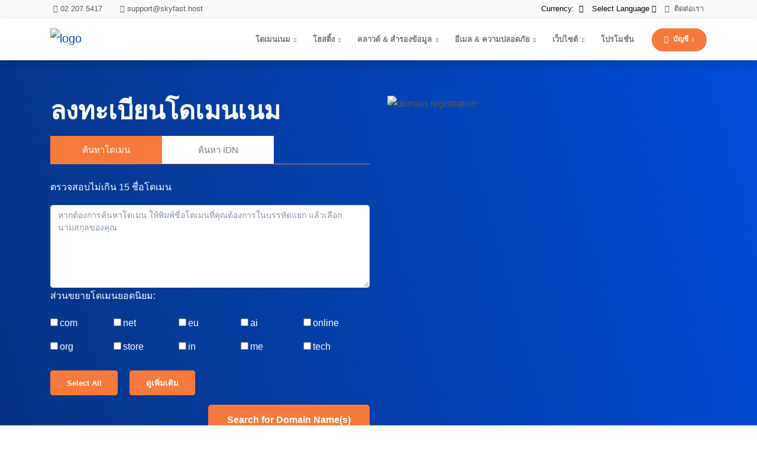

--- FILE ---
content_type: text/html; charset=utf-8
request_url: https://www.skyfasthost.com/th/domain-registration/domain-whois-lookup.php
body_size: 120224
content:
<!DOCTYPE HTML>
<!-- ### Template root.html starts here ### -->
    <html dir="ltr">
    <head>
    <meta http-equiv="Content-Type" content="text/html; charset=utf-8">
    <meta name="viewport" content="width=device-width, initial-scale=1.0"/>
    
    	<link rel="alternate" href="/id/domain-registration/domain-whois-lookup.php" hreflang="id" />
	<link rel="alternate" href="/ar/domain-registration/domain-whois-lookup.php" hreflang="ar" />
	<link rel="alternate" href="/de/domain-registration/domain-whois-lookup.php" hreflang="de" />
	<link rel="alternate" href="/en/domain-registration/domain-whois-lookup.php" hreflang="en" />
	<link rel="alternate" href="/th/domain-registration/domain-whois-lookup.php" hreflang="th" />

    <meta name="keywords" content="จดโดเมน, ย้ายโดเมน, บริการโดเมน, โดเมนราคาถูก, เช่าโดเมน, โดเมนคืออะไร, ย้ายโดเมน, โด เมน, ทำชื่อเว็บไซต์"/>
    <meta name="description" content="จดโดเมน ราคาถูก ผู้ให้บริการจดทะเบียนชื่อโดเมนในราคาที่ต่ำมาก ซื้อชื่อโดเมน. com, .in, .net และ .org อีเมล์ 2 ฉบับฟรีทุกโดเมน สกายฟาสต์เอ็นเตอร์ไพรส์ ดูแลท่านอย่างดีไว้ใจเรา"/>
    <title>บริการจดโดเมนราคาถูก โดเมนให้เลือกมากมาย |  SkyfastHost TH</title>
    <link rel="icon" href="/ui/resellerdata/690000_719999/698489/supersite2/supersite/themes/MinimalGreen-skyfast2023/images/favicon.ico" type="image/x-icon"/>
    <link rel="shortcut icon" href="/ui/resellerdata/690000_719999/698489/supersite2/supersite/themes/MinimalGreen-skyfast2023/images/favicon.ico" type="image/x-icon"/>
    
    <link rel="stylesheet" type="text/css" href="/ui/resellerdata/690000_719999/698489/supersite2/supersite/themes/MinimalGreen-skyfast2023/css/production/production.css?v=88011190df9e9d5fe004d0f8aa6a3554&sitetype=supersite"/>
    
    
    <script type="text/javascript" data-cfasync="false" src="//cdnassets.com/ui/supersite/en/js/jquery.js?v=YVCjXA9IbEbK3w4jDiqhWcfCPs+7VhG2TuPyX8v/NB8=" integrity="sha256-YVCjXA9IbEbK3w4jDiqhWcfCPs+7VhG2TuPyX8v/NB8=" crossorigin="anonymous"></script><script>
				if ( !jQuery.migrateVersion) {
					    document.write('<script data-cfasync="false" src="//cdnassets.com/ui/supersite/en/js/jquery-migrate-3.4.1.min.js?v=UnTxHm+zKuDPLfufgEMnKGXDl6fEIjtM+n1Q6lL73ok=" integrity="sha256-UnTxHm+zKuDPLfufgEMnKGXDl6fEIjtM+n1Q6lL73ok=" crossorigin="anonymous"><\/script>');
				}
				if ( !$.isFunction($.cookie) ) {
                            document.write('<script data-cfasync="false" src="//cdnassets.com/ui/supersite/en/js/jquery.cookie-1.3.1.js?v=TDkArVKEl8fwXhv6410LQk1Ek9xcJFeBErVGn59BO+g=" integrity="sha256-TDkArVKEl8fwXhv6410LQk1Ek9xcJFeBErVGn59BO+g=" crossorigin="anonymous"><\/script>');
    			}
    		
		</script>
    <script type="text/javascript" data-cfasync="false" src="//cdnassets.com/ui/supersite/en/js/cart.js?v=2pnt2g9SpRMa+yeHqPxCRcTRRSuG7Gk4cqVlpvzZsnQ=" integrity="sha256-2pnt2g9SpRMa+yeHqPxCRcTRRSuG7Gk4cqVlpvzZsnQ=" crossorigin="anonymous"></script>

<!--Start of Tawk.to Script-->
<script type="text/javascript">
  var Tawk_API=Tawk_API||{}, Tawk_LoadStart=new Date();
  (function(){
  var s1=document.createElement("script"),s0=document.getElementsByTagName("script")[0];
  s1.async=true;
  s1.src='https://embed.tawk.to/5f68b586f0e7167d00125e8f/default';
  s1.charset='UTF-8';
  s1.setAttribute('crossorigin','*');
  s0.parentNode.insertBefore(s1,s0);
  })();
  </script>
  <!--End of Tawk.to Script-->


  <!-- Google tag (gtag.js) -->
<script async src="https://www.googletagmanager.com/gtag/js?id=G-RJWFM76EMG"></script>
<script>
  window.dataLayer = window.dataLayer || [];
  function gtag(){dataLayer.push(arguments);}
  gtag('js', new Date());

  gtag('config', 'G-RJWFM76EMG');
</script>



    <script>
    if ( !jQuery.migrateVersion) {
        document.write('<script data-cfasync="false" src="//cdnassets.com/ui/supersite/en/js/jquery-migrate-3.0.0.js?v=ozq/0vGFi0TIPUPnWDoqvs9l9KefM2ojPC5f2+U/j6A=" integrity="sha256-ozq/0vGFi0TIPUPnWDoqvs9l9KefM2ojPC5f2+U/j6A=" crossorigin="anonymous"><\/script>');
    }
    if ( !$.isFunction($.cookie) ) {
        document.write('<script data-cfasync="false" src="//cdnassets.com/ui/supersite/en/js/jquery.cookie-1.3.1.js?v=TDkArVKEl8fwXhv6410LQk1Ek9xcJFeBErVGn59BO+g=" integrity="sha256-TDkArVKEl8fwXhv6410LQk1Ek9xcJFeBErVGn59BO+g=" crossorigin="anonymous"><\/script>');
    }
    
    </script>
    <script type="text/javascript" data-cfasync="false" src="//cdnassets.com/ui/supersite/en/js/commonScripts.js?v=KC5syQkU5oWsnEyNQ8bWFvOWoOsPWdaA59VzZgmirTY=" integrity="sha256-KC5syQkU5oWsnEyNQ8bWFvOWoOsPWdaA59VzZgmirTY=" crossorigin="anonymous"></script>
    
    <!--[if IE]>
                                            <script type="text/javascript">
                                                $(function () {
                                                    var zIndexNumber = 1000;
                                                    $('#page-header div').each(function () {
                                                        $(this).css('zIndex', zIndexNumber);
                                                        zIndexNumber -= 100;
                                                    });
                                                });
                                            </script>
                                            <![endif]-->
    
    <script type="text/javascript">
        objl10n =
        {"common_hello":"Hello!","common_logout":"Logout","common_login":"Login","common_signup":"Signup","common_notyou":"Not You","common_checkoutaftershopping":"Click here to checkout after you have finished shopping","common_shoppingcartempty":"Your shopping cart is empty.","common_processing":"Processing","common_noconnection":"No Connection","common_usethis":"Use This","common_mo":"mo","common_yr":"yr","common_from":"from","common_invalid_vat_id":"Invalid VAT ID. If you don't have a valid VAT ID, clear the field and proceed. You can add this later from your control panel.","common_show_other_product":"Show all products","common_search":"Search","common_please_wait":"Please Wait","common_out_of_stock":"Out of stock","domains_add":"Add","domains_yousave":"You Save","domains_tryagain":"Please try again","domains_searcheddomainresult":"The domain you searched for is:","domains_erroroccured":"An error occurred. Please try again.","domains_youat":"you@","domains_less":"<< less","domains_more":"more >>","domains_hide":"Hide","domains_see":"See","domains_taken":"Taken","domains_remove":"Remove","domains_added":"Added","domains_trademark_agree_error":"You must agree to the terms of the Trademark Notice to register this domain","domains_loading":"Loading...","domains_notify":"Notify Me","domains_not_notify":"Don't Notify","domains_prebook":"Pre-register","domains_not_prebook":"Don't Pre-register","domains_checking":"Checking","domains_wishlist_tooltip":"Pre-registrations haven&rsquo;t yet started for this extension. Click to get notified by email when pre-registrations start","domains_prega_unavailable":"This domain is unavailable","domains_authcode_required":"Please enter the authorization code","domains_authcode_length":"Auth-code should be between 8 and 32 characters","domains_validationcode_required":"Please enter the validation code","domains_dotbr_existing_cpf_id":"<p>The CPF\/CPNJ ID you have specified is associated with an existing contact at the Registry, bearing the following information:<\/p>","contacts_blankname":"Please specify your name","contacts_blankcity":"Please specify your city","contacts_blankaddress":"Please specify your address","contacts_blankzip":"Invalid zip\/postcode format.","contacts_blanktelephone":"Please provide us your contact number","contacts_blankmobile":"Please provide us your mobile number","contacts_numerictelephone":"Telephone Code must have only numeric characters","contacts_telephonelength":"Telephone Number should be between 4-12 digits","contacts_telephonelength_br":"Telephone Number should be of 10 or 11 digits. Please enter your area code and phone number","contacts_validemailrequired":"You need a valid email address to log into the website","contacts_invalidemail":"Your email address must be in the format name@domain.com","contacts_blankcountry":"Please specify a country","contacts_blankstate":"Please specify a state","contacts_blankpassport":"Please provide passport info","contacts_blankdob":"Please specify DOB","contacts_companyblankaddress":"Please specify company address","contacts_blankced":"Please enter CED identification details","contacts_blankidentification":"Please enter the Identification number","contacts_correcterrorssingular":"Please correct the following error","contacts_correcterrorsplural":"Please correct the following","contacts_specifycontactname":"Please specify the Name of the Contact Person","contacts_specifycompanydetails":"Please specify all the details of the Company and Name of the Contact Person","contacts_contactdetailsheader":"We will use the following contact details for this domain","contacts_contactsadd":"Add & Use this Contact","contacts_otherstate":"Other State","contacts_addanduse":"Add & Use this Contact","contacts_blankcompany":"Please provide us your company name","contacts_usethis":"Use this Information","contacts_blankfield":"This field is required","contacts_blankregulatory":"Regulatory Body cannot be blank","contacts_blanktnc":"Please agree to the terms and conditions","contacts_validcountry":"Please enter a valid country code.","contacts_validcity":"Please enter a valid city.","contacts_invalidzip":"Please specify valid ZIP code","contacts_inValidOrgId":"Please specify valid CPF\/CPNJ Number","upsell_account":"Account","upsell_accmo":"Acc\/Mo","upsell_months":"Month(s)","upsell_accounts":"accounts","upsell_more":"Please contact us through our Support Page to buy more than 250 Accounts"}
        ;
    </script>
    
    <!--[if IE 6]>
                                            <link rel="stylesheet" type="text/css" href="/ui/supersite/themes/MinimalGreen/css/ie/ie6.css?615540ae86205e0dd0a83944c937565a&sitetype=supersite">
                                            <![endif]-->
    
    <!--[if IE 7]>
                                            <link rel="stylesheet" type="text/css" href="/ui/supersite/themes/MinimalGreen/css/ie/ie7.css?78e278bbff7c9220740a1dd8a5329403&sitetype=supersite">
                                            <![endif]-->
    
    <!--[if IE 8]>
                                            <link rel="stylesheet" type="text/css" href="/ui/supersite/themes/MinimalGreen/css/ie/ie8.css?66638405e606a0b35acc3b9b8b832791&sitetype=supersite">
                                            <![endif]-->
    
    <!--[if IE 9]>
                                            <link rel="stylesheet" type="text/css" href="/ui/supersite/themes/MinimalGreen/css/ie/ie9.css?058a4aed60445931a471c68c1677cf19&sitetype=supersite">
                                            <![endif]-->
    
    <!--[if lt IE 9]>
                                            <script type="text/javascript" data-cfasync="false" src="//cdnassets.com/ui/supersite/themes/MinimalGreen/images/iefix/PIE.js?v=u1g+urXqo8l2qis0uHJ2xQfrEsxwKSDEeHMZKhObgoI=" integrity="sha256-u1g+urXqo8l2qis0uHJ2xQfrEsxwKSDEeHMZKhObgoI=" crossorigin="anonymous"></script>
                                            <script type="text/javascript" data-cfasync="false" src="//cdnassets.com/ui/supersite/themes/MinimalGreen/images/iefix/iefix.js?v=RYO7zC9fyxCjs2r/8059qvwBvTQcvbRKuXVgMjdFdAU=" integrity="sha256-RYO7zC9fyxCjs2r/8059qvwBvTQcvbRKuXVgMjdFdAU=" crossorigin="anonymous"></script>
                                            <![endif]-->
    </head>
    <body class=" home-bg"> <noscript></noscript>
    
    <!--[if IE 6]>
    <div id="ie6-wrapper">
        <div id="ie6-header">
            <div id="ie-header-message"><strong>Upgrade your browser!</strong> You are using an outdated browser. For a
                better experience, get one of the following:
            </div>
            <div id="ie6-browser-wrap">
                <a id="ie-chorme" target="_blank" href="http://www.google.com/chrome">Chrome</a>
                <a id="ie-firfox" target="_blank" href="http://www.mozilla.com">Firefox</a>
                <a id="ie-iexplorer" target="_blank"
                   href="http://windows.microsoft.com/en-US/internet-explorer/downloads/ie">Internet Explorer</a>
            </div>
            <div class="clear"></div>
        </div>
    </div>
    <![endif]-->
    <div id="page" class="page">
      <div id="page-header" style="width:100%;margin:0px; padding:0px;">
        <div id="header-wrapper" style="width:100%;"> 
<!-- ### Template common/header/header.html starts here ### -->
<script type="text/javascript" data-cfasync="false" src="//cdnassets.com/ui/supersite/en/js/jquery.innerfade.js?v=jGXkb4O6bteDSPPit16xotZwgv9ZGQAfByD4C6z6PQg=" integrity="sha256-jGXkb4O6bteDSPPit16xotZwgv9ZGQAfByD4C6z6PQg=" crossorigin="anonymous"></script>
<script type="text/javascript" data-cfasync="false" src="//cdnassets.com/ui/supersite/en/js/jquery.scrollTo.js?v=Fqoci/Ot78wuYhDLu+WENF1reKrUwuokkx93kxWuwFQ=" integrity="sha256-Fqoci/Ot78wuYhDLu+WENF1reKrUwuokkx93kxWuwFQ=" crossorigin="anonymous"></script>


<!-- ### Template common/header/includes/header_dashboard.html starts here ### -->
<div class="top-bar gray-light-bg pb-1">
  <div class="container">
    <div class="row align-items-center justify-content-center">
      <div class="col-md-6 col-lg-5 d-none d-lg-block d-md-block">
        <ul class="list-unstyled list-inline topbar-nav topbar-nav-left">
          <li class="list-inline-item"><i class="fa fa-phone mr-1"></i><a href="tel:022075417">02 207 5417</a></li>
          <li class="list-inline-item"><i class="far fa-envelope mr-1"></i><a href="/cdn-cgi/l/email-protection#ed9e989d9d829f99ad9e86948b8c9e99c385829e99"><span class="__cf_email__" data-cfemail="62111712120d10162211091b040311164c0a0d1116">[email&#160;protected]</span></a></li>
        </ul>
      </div>
      <div class="col-md-6 col-lg-7">
        <ul class="list-unstyled list-inline topbar-nav topbar-nav-right text-lg-right">
          
          <form action="/content.php" method="post" name="currency_change_form" style="display: none;">
            <input type="hidden" name="action" value="change_display_currency"/>
            <input type="hidden" name="preferred_currency">
          </form>
          <li class="login">
            <div class="currency-menu">
              <button id="currency-btn"><span id="current_selected_currency">Currency:&nbsp;</span> <i class="fa fa-angle-down angle"></i> </button>
              <ul class="menu text-center" id="currency_change"> <li data-currencykey="AUD" data-selectedcurrency=""><span class="ic-top-set"></span> AUD</li> <li data-currencykey="CAD" data-selectedcurrency=""><span class="ic-top-set"></span> CAD</li> <li data-currencykey="CNY" data-selectedcurrency=""><span class="ic-top-set"></span> CNY</li> <li data-currencykey="EUR" data-selectedcurrency=""><span class="ic-top-set"></span> EUR</li> <li data-currencykey="GBP" data-selectedcurrency=""><span class="ic-top-set"></span> GBP</li> <li data-currencykey="INR" data-selectedcurrency=""><span class="ic-top-set"></span> INR</li> <li data-currencykey="RUB" data-selectedcurrency=""><span class="ic-top-set"></span> RUB</li> <li data-currencykey="THB" data-selectedcurrency=""><span class="ic-top-set"></span> THB</li> <li data-currencykey="TRY" data-selectedcurrency=""><span class="ic-top-set"></span> TRY</li> <li data-currencykey="USD" data-selectedcurrency="selected"><span class="ic-top-set"></span> USD</li> </ul>
            </div>
          </li>
          
          
          
          <form name="change_lang" method="POST" action="/index.php?action=change_lang" style="display: none;">
            <input type="hidden" name="language">
          </form>
          <li class="register">
            <div class="language-menu">
              <button id="lang-btn"><span class="lang-on" id="current_selected_language">Select Language</span> <i class="fa fa-angle-down angle"></i> </button>
              <ul class="menu text-center" id="change_language_header">  <li data-langkey="en" data-selectedlanguage="">English (English)</li> <li data-langkey="ar" data-selectedlanguage="">&#1575;&#1604;&#1593;&#1585;&#1576;&#1610;&#1577; (Arabic)</li> <li data-langkey="th" data-selectedlanguage="selected">&#3616;&#3634;&#3625;&#3634;&#3652;&#3607;&#3618; (Thai)</li> <li data-langkey="id" data-selectedlanguage="">Bahasa Indonesia (Indonesian)</li> <li data-langkey="de" data-selectedlanguage="">Deutsch (German)</li> </ul>
            </div>
          </li>
          
          <li class="list-inline-item"><a href="/th/support/contact-us"><i class="fas fa-headset mr-1"></i> ติดต่อเรา</a></li>
        </ul>
      </div>
    </div>
  </div>
</div>
<input type="hidden" id="signout1" value="Are you sure you want to signout?">
<input type="hidden" id="signout2" value="">

<!-- ### Template common/header/includes/header_dashboard.html ends here ### -->

<header id="header" class="header-main">
  <div id="logoAndNav" class="main-header-menu-wrap bg-white shadow">
    <div class="container">
      <nav class="js-mega-menu navbar navbar-expand-md header-nav"> <a class="navbar-brand pt-0" href='/th/'><img src="//cdnassets.com/ui/resellerdata/690000_719999/698489/supersite2/supersite/themes/MinimalGreen-skyfast2023/images/logo.gif" alt="logo" class="img-fluid"/></a>
        <button type="button" class="navbar-toggler btn" aria-expanded="false" aria-controls="navBar" data-toggle="collapse" data-target="#navBar"> <span id="hamburgerTrigger"> <span class="ti-menu"></span> </span> </button>
        <div id="navBar" class="collapse navbar-collapse">
          <ul class="navbar-nav ml-auto main-navbar-nav">
            <!-- <li class="nav-item hs-has-mega-menu custom-nav-item position-relative" data-position="center"> <a id="homeMegaMenu" class="nav-link custom-nav-link main-link-toggle" href="JavaScript:Void(0);" aria-haspopup="true" aria-expanded="false">หน้าแรก</a>
             <div class="hs-mega-menu main-sub-menu" style="width: 330px" aria-labelledby="homeMegaMenu">
                <div class="row no-gutters">
                  <div class="col-md-12 col-sm-12">
                    <div class="menu-item-wrap p-3">
                      <div class="title-with-icon-item"> <a class="title-with-icon-link" href='/th/'>
                        <div class="d-flex align-items-center pb-1"> <i class="fa fa-home mr-2 color-primary"></i> <span class="u-header__promo-title">Home Default</span> </div>
                        <small class="u-header__promo-text">Go To Home Page Here.</small> </a> </div>
                      <div class="title-with-icon-item"> <a class="title-with-icon-link" href="/content.php?action=mypages&page=homepage2.html">
                        <div class="d-flex align-items-center pb-1"> <i class="fa fa-tree mr-2 color-accent"></i> <span class="u-header__promo-title">Home Crismistmas Sale Page</span> </div>
                        <small class="u-header__promo-text">Christmas Offers – Get Exciting offers</small> </a> </div>
                        <div class="title-with-icon-item"> <a class="title-with-icon-link" href="/content.php?action=mypages&page=homepage3.html">
                          <div class="d-flex align-items-center pb-1"> <i class="fa fa-snowflake mr-2 color-primary"></i> <span class="u-header__promo-title">Home Winter Sale Page</span> </div>
                          <small class="u-header__promo-text">Winter Offers – Get Exciting offers</small> </a> </div>
                          <div class="title-with-icon-item"> <a class="title-with-icon-link" href="/content.php?action=mypages&page=homepage4.html">
                            <div class="d-flex align-items-center pb-1"> <i class="fa fa-calendar mr-2 color-accent"></i> <span class="u-header__promo-title">Home New Year Sale Page</span> </div>
                            <small class="u-header__promo-text">New Year Offers – Get Exciting offers</small> </a> </div>
                            <div class="title-with-icon-item"> <a class="title-with-icon-link" href="/content.php?action=mypages&page=homepage5.html">
                              <div class="d-flex align-items-center pb-1"> <i class="fa fa-cloud mr-2 color-primary"></i> <span class="u-header__promo-title">Home Black Friday Sale Page</span> </div>
                              <small class="u-header__promo-text">Black Friday Offers – Get Exciting offers</small> </a> </div>
                    </div>
                  </div>
                </div>
              </div> 
            </li>-->
            <li class="nav-item hs-has-mega-menu custom-nav-item" data-position="center"> <a id="homeMegaMenu" class="nav-link custom-nav-link main-link-toggle" href="javascript:void(0);" aria-haspopup="true" aria-expanded="false">โดเมนเนม</a>
              <div class="hs-mega-menu main-sub-menu w-100" aria-labelledby="homeMegaMenu">
                <div class="row no-gutters">
                  <div class="col-lg-4 col-md-4 col-sm-12 col-12">
                    <div class="menu-item-wrap py-0 p-md-3 p-lg-3">
                      <div class="title-with-icon-item"> <a class="title-with-icon-link" href="/th/domain-names">
                        <div class="media align-items-center">
                          <div class="menu-item-icon rounded-circle primary-bg"><i class="fas fa-globe"></i></div>
                          <div class="media-body"> <span class="u-header__promo-title">จดโดเมนเนม</span> <small class="u-header__promo-text">จดชื่อโดเมนเนมของคุณกับเรา</small> </div>
                        </div>
                        </a> </div>
                      <div class="title-with-icon-item"> <a class="title-with-icon-link" href="/th/bulk-domain-registration">
                        <div class="media align-items-center">
                          <div class="menu-item-icon rounded-circle accent-bg"><i class="fas fa-globe-europe"></i></div>
                          <div class="media-body"> <span class="u-header__promo-title">จดโดเมนจำนวนมาก</span> <small class="u-header__promo-text">จดโดเมนจำนวนมากราคาถูกลงขึ้น</small> </div>
                        </div>
                        </a> </div>
                      <div class="title-with-icon-item"> <a class="title-with-icon-link" href='/th/new-domain-extensions'>
                        <div class="media align-items-center">
                          <div class="menu-item-icon rounded-circle secondary-bg"><i class="fas fa-globe-africa"></i></div>
                          <div class="media-body"> <span class="u-header__promo-title">ส่วนขยายโดเมนใหม่</span> <small class="u-header__promo-text">ลงทะเบียนล่วงหน้าเพื่อรับชื่อที่คุณต้องการ</small> </div>
                        </div>
                        </a> </div>
                    </div>
                  </div>
                  <div class="col-lg-4 col-md-4 col-sm-12 col-12">
                    <div class="menu-item-wrap py-0 p-md-3 p-lg-3">
                      <div class="title-with-icon-item"> <a class="title-with-icon-link" href='/th/domain-registration/transfer/index.php'>
                        <div class="media align-items-center">
                          <div class="menu-item-icon rounded-circle btn-behance"><i class="fas fa-globe-asia"></i></div>
                          <div class="media-body"> <span class="u-header__promo-title">ย้ายโดเมนเนม</span> <small class="u-header__promo-text">ย้ายโดเมนของคุณมากับเรา</small> </div>
                        </div>
                        </a> </div>
                      <div class="title-with-icon-item"> <a class="title-with-icon-link" href='/th/domain-registration/transfer/bulk-domain-transfer.php'>
                        <div class="media align-items-center">
                          <div class="menu-item-icon rounded-circle dribbble-bg"><i class="fas fa-globe-americas"></i></div>
                          <div class="media-body"> <span class="u-header__promo-title">ย้ายโดเมนจำนวนมาก</span> <small class="u-header__promo-text">ย้ายจำนวนมากในราคาประหยัด</small> </div>
                        </div>
                        </a> </div>
                      <div class="title-with-icon-item"> <a class="title-with-icon-link" href='/th/new-domain-extensions/sunrise'>
                        <div class="media align-items-center">
                          <div class="menu-item-icon rounded-circle twitter-bg"><i class="fas fa-sun"></i></div>
                          <div class="media-body"> <span class="u-header__promo-title">โดเมนซันไรส์</span> <small class="u-header__promo-text">จดทะเบียนโดเมนโดยใช้ชื่อเครื่องหมายการค้าของคุณ</small> </div>
                        </div>
                        </a> </div>
                    </div>
                  </div>
                  <div class="col-lg-4 col-md-4 col-sm-12 col-12">
                    <div class="menu-item-wrap py-0 p-md-3 p-lg-3">
                      <div class="title-with-icon-item"> <a class="title-with-icon-link" href='/th/domain-registration/premium-domain.php'>
                        <div class="media align-items-center">
                          <div class="menu-item-icon rounded-circle btn-behance"><i class="far fa-thumbs-up"></i></div>
                          <div class="media-body"> <span class="u-header__promo-title">จดโดเมนพรีเมี่ยม</span> <small class="u-header__promo-text">จดทะเบียนชื่อโดเมนที่ดึงดูดใจและเป็นที่นิยม</small> </div>
                        </div>
                        </a> </div>
                      <div class="title-with-icon-item"> <a class="title-with-icon-link" href='/th/domain-registration/idn'>
                        <div class="media align-items-center">
                          <div class="menu-item-icon rounded-circle dribbble-bg"><i class="far fa-lightbulb"></i></div>
                          <div class="media-body"> <span class="u-header__promo-title">การลงทะเบียนโดเมน IDN</span> <small class="u-header__promo-text">จองโดเมนสากลของคุณที่นี่</small> </div>
                        </div>
                        </a> </div>
                      <div class="title-with-icon-item"> <a class="title-with-icon-link" href="/th/domain-registration-price">
                        <div class="media align-items-center">
                          <div class="menu-item-icon rounded-circle twitter-bg"><i class="fas fa-tags"></i></div>
                          <div class="media-body"> <span class="u-header__promo-title">ดูราคาโดเมนเนม</span> <small class="u-header__promo-text">เปรียบเทียบราคาระหว่างส่วนขยายมากกว่า 500+ รายการ</small> </div>
                        </div>
                        </a> </div>
                    </div>
                  </div>
                </div>
                <div class="application-hosting text-white"> <span class="sub-menu-title text-lg-center text-md-center text-white mb-3">บริการเสริม</span>
                  <ul class="application-hosting-list">
                    <li><a href='/th/domain-registration/domain-name-suggestion-tool.php'>เครื่องมือแนะนำชื่อ</a></li>
                    <li><a href='/th/domain-registration/domain-whois-lookup.php'>เช็คเจ้าของโดเมนเนม</a></li>
                    <li><a href='/th/domain-registration/free-with-domain-registration.php'>บริการฟรีกับทุกโดเมน</a></li>
                  </ul>
                </div>
              </div>
            </li>
            
            <li class="nav-item hs-has-mega-menu custom-nav-item position-relative" data-position="center"> <a id="hostingMegaMenu" class="nav-link custom-nav-link main-link-toggle" href="JavaScript:Void(0);" aria-haspopup="true" aria-expanded="false">โฮสติ้ง</a>
              <div class="hs-mega-menu main-sub-menu" style="width: 815px" aria-labelledby="hostingMegaMenu">
                <div class="row no-gutters">
                  <div class="col-md-6">
                    <div class="menu-item-wrap py-0 p-md-3 p-lg-3">
                      <div class="title-with-icon-item"> <a class="title-with-icon-link" href="/th/web-hosting">
                        <div class="media align-items-center">
                          <div class="menu-item-icon rounded-circle primary-bg"> <i class="fas fa-server"></i> </div>
                          <div class="media-body"> <span class="u-header__promo-title">เว็บโฮสติ้ง</span> <small class="u-header__promo-text">เหมาะสำหรับเว็บไซต์ธุรกิจและบล็อกขนาดเล็กไปถึงกลาง มาพร้อมกับ cPanel, PHP , MySQL, Apache และอื่นๆ</small> </div>
                        </div>
                        </a> </div>
                      <div class="title-with-icon-item"> <a class="title-with-icon-link" href="/th/windows-hosting">
                        <div class="media align-items-center">
                          <div class="menu-item-icon rounded-circle primary-bg"> <i class="fab fa-atlassian"></i> </div>
                          <div class="media-body"> <span class="u-header__promo-title">วินโดว์โฮสติ้ง</span> <small class="u-header__promo-text">เหมาะสำหรับเว็บไซต์ธุรกิจขนาดเล็กไปถึงกลาง บล็อก ฯลฯ มาพร้อมกับ Plesk, ASP, IIS และอื่นๆ</small> </div>
                        </div>
                        </a> </div>
                      <div class="title-with-icon-item"> <a class="title-with-icon-link" href="/th/wordpress-hosting">
                        <div class="media align-items-center">
                          <div class="menu-item-icon rounded-circle twitter-bg"> <i class="fab fa-wordpress"></i> </div>
                          <div class="media-body"> <span class="u-header__promo-title">เวิร์ดเพรสโฮสติ้ง</span> <small class="u-header__promo-text">แพลตฟอร์มคลาวด์ที่ปลอดภัยทรงพลังที่สร้างขึ้นสำหรับ WordPress โดยเฉพาะ</small> </div>
                        </div>
                        </a> </div>
                      <div class="title-with-icon-item"> <a class="title-with-icon-link" href="/th/vps-hosting">
                        <div class="media align-items-center">
                          <div class="menu-item-icon rounded-circle accent-bg"> <i class="fas fa-box"></i> </div>
                          <div class="media-body"> <span class="u-header__promo-title">VPS Hosting</span> <small class="u-header__promo-text">ด้วยการใช้ KVM Hypervisor เพื่อประสบการณ์เซิร์ฟเวอร์เฉพาะที่คุ้มราคา</small> </div>
                        </div>
                        </a> </div>
                    </div>
                  </div>
                  <div class="col-md-6">
                    <div class="menu-item-wrap py-0 p-md-3 p-lg-3">
                      <div class="title-with-icon-item"> <a class="title-with-icon-link" href="/th/reseller-hosting">
                        <div class="media align-items-center">
                          <div class="menu-item-icon rounded-circle btn-behance"> <i class="fab fa-windows"></i> </div>
                          <div class="media-body"> <span class="u-header__promo-title">ตัวแทนจำหน่ายโฮสติ้ง</span> <small class="u-header__promo-text">เริ่มธุรกิจโฮสติ้งของคุณวันนี้ มาพร้อมกับ WHM, cPanel และ WHMCS ฟรี</small> </div>
                        </div>
                        </a> </div>
                      <div class="title-with-icon-item"> <a class="title-with-icon-link" href="/th/windows-reseller-hosting">
                        <div class="media align-items-center">
                          <div class="menu-item-icon rounded-circle btn-behance"> <i class="far fa-hdd"></i> </div>
                          <div class="media-body"> <span class="u-header__promo-title">ตัวแทนจำหน่ายวินโดว์โฮสติ้ง</span> <small class="u-header__promo-text">เริ่มธุรกิจโฮสติ้งของคุณวันนี้ มาพร้อมกับ Plesk และ WHMCS ฟรี</small> </div>
                        </div>
                        </a> </div>
                      <div class="title-with-icon-item"> <a class="title-with-icon-link" href="/th/dedicated-servers">
                        <div class="media align-items-center">
                          <div class="menu-item-icon rounded-circle dribbble-bg"> <i class="fas fa-database"></i> </div>
                          <div class="media-body"> <span class="u-header__promo-title">เช่าเซิฟเวอร์</span> <small class="u-header__promo-text">Dedicated Server เหมาะสำหรับเว็บไซต์และแอพขนาดใหญ่</small> </div>
                        </div>
                        </a> </div>
                      <div class="title-with-icon-item"> <a class="title-with-icon-link" href="/th/dedicated-windows">
                        <div class="media align-items-center">
                          <div class="menu-item-icon rounded-circle dribbble-bg"> <i class="fas fa-hockey-puck"></i> </div>
                          <div class="media-body"> <span class="u-header__promo-title">Windows Dedicated Servers</span> <small class="u-header__promo-text">Windows Dedicated Server เหมาะสำหรับเว็บไซต์และแอพขนาดใหญ่</small> </div>
                        </div>
                        </a> </div>
                    </div>
                  </div>
                </div>
              </div>
            </li>
            
            <li class="nav-item hs-has-mega-menu custom-nav-item position-relative" data-position="center"> <a id="domainMegaMenu" class="nav-link custom-nav-link main-link-toggle" href="JavaScript:Void(0);" aria-haspopup="true" aria-expanded="false">คลาวด์ &amp; สำรองข้อมูล</a>
              <div class="hs-mega-menu main-sub-menu" style="width: 330px" aria-labelledby="domainMegaMenu">
                <div class="row no-gutters">
                  <div class="col-md-12 col-sm-12">
                    <div class="menu-item-wrap p-3">
                      <div class="title-with-icon-item"> <a class="title-with-icon-link" href="/th/cloudhosting">
                        <div class="d-flex align-items-center pb-1"><i class="fas fa-cloud mr-2 color-primary"></i><span class="u-header__promo-title">คลาวด์โฮสติ้ง </span> </div>
                        <small class="u-header__promo-text">ขับเคลื่อนธุรกิจของคุณด้วยระบบคลาวด์ เร็วขึ้น 2x เท่า และปรับขนาดได้ 4x เท่า</small> </a> </div>
                      <!--<div class="title-with-icon-item"> <a class="title-with-icon-link" href="/professional-cloud/">
                        <div class="d-flex align-items-center pb-1"> <i class="fas fa-cloud-download-alt mr-2 color-primary"></i> <span class="u-header__promo-title">Professional Cloud <span class="badge badge-danger ml-auto"> New</span></span> </div>
                        <small class="u-header__promo-text">Get cloud power and flexibility with the simplicity of Fully Managed Servers</small> </a> </div>-->
                      <div class="title-with-icon-item"> <a class="title-with-icon-link" href='/th/acronis-backup'>
                        <div class="d-flex align-items-center pb-1"><i class="fas fa-database mr-2 color-primary"></i><span class="u-header__promo-title">Acronis Cyber Backup <span class="badge badge-danger ml-auto"> ใหม่</span></span> </div>
                        <small class="u-header__promo-text">สำรองข้อมูลของคุณบนคลาวด์ - กู้คืนได้ตลอดเวลา</small> </a> </div>
                    </div>
                  </div>
                </div>
              </div>
            </li>
            <li class="nav-item hs-has-mega-menu custom-nav-item position-relative" data-position="center"> <a id="domainMegaMenu" class="nav-link custom-nav-link main-link-toggle" href="JavaScript:Void(0);" aria-haspopup="true" aria-expanded="false">อีเมล &amp; ความปลอดภัย</a>
              <div class="hs-mega-menu main-sub-menu" style="width: 660px" aria-labelledby="domainMegaMenu">
                <div class="row no-gutters">
                  <div class="col-md-6 col-sm-6">
                    <div class="menu-item-wrap p-3">
                      <div class="title-with-icon-item"> <a class="title-with-icon-link" href="/th/google-workspace">
                        <div class="d-flex align-items-center pb-1"><i class="fab fa-google mr-2 color-primary"></i><span class="u-header__promo-title">Google Workspace <span class="badge badge-danger ml-auto"> ใหม่</span></span> </div>
                        <small class="u-header__promo-text">อีเมลบนคลาวด์และชุดเพิ่มประสิทธิภาพการทำงาน</small> </a> </div>
                      <div class="title-with-icon-item"> <a class="title-with-icon-link" href='/th/business-email'>
                        <div class="d-flex align-items-center pb-1"> <i class="fas fa-envelope mr-2 color-primary"></i> <span class="u-header__promo-title">อีเมลสำหรับธุรกิจ</span> </div>
                        <small class="u-header__promo-text">เว็บเมลที่เรียบง่ายและมีประสิทธิภาพ</small> </a> </div>
                      <div class="title-with-icon-item"> <a class="title-with-icon-link" href="/th/enterprise-email">
                        <div class="d-flex align-items-center pb-1"><i class="far fa-envelope-open mr-2 color-primary"></i><span class="u-header__promo-title">อีเมลสำหรับองค์กร</span> </div>
                        <small class="u-header__promo-text">อีเมลขั้นสูงและระดับองค์กร</small> </a> </div>
                    </div>
                  </div>
                  <div class="col-md-6 col-sm-6">
                    <div class="menu-item-wrap p-3">
                      <div class="title-with-icon-item"> <a class="title-with-icon-link" href='/th/digital-certificate'>
                        <div class="d-flex align-items-center pb-1"> <i class="fab fa-expeditedssl mr-2 color-primary"></i> <span class="u-header__promo-title">ใบรับรอง SSL </span> </div>
                        <small class="u-header__promo-text">การเข้ารหัสที่มีประสิทธิภาพสำหรับข้อมูลของคุณ</small> </a> </div>
                      <div class="title-with-icon-item"> <a class="title-with-icon-link" href='/th/sitelock.php'>
                        <div class="d-flex align-items-center pb-1"> <i class="fas fa-shield-alt mr-2 color-primary"></i> <span class="u-header__promo-title">Website Security</span> </div>
                        <small class="u-header__promo-text">เว็บไซต์ที่ปลอดภัยจากแฮกเกอร์ ไวรัส</small> </a> </div>
                      <div class="title-with-icon-item"> <a class="title-with-icon-link" href='/th/codeguard.php'>
                        <div class="d-flex align-items-center pb-1"> <i class="fas fa-database mr-2 color-primary"></i> <span class="u-header__promo-title">บริการสำรองข้อมูล</span> </div>
                        <small class="u-header__promo-text">ข้อมูลของคุณมีค่า</small> </a> </div>
                    </div>
                  </div>
                </div>
              </div>
            </li>
            
            <li class="nav-item hs-has-mega-menu custom-nav-item position-relative" data-position="center"> <a id="domainMegaMenu" class="nav-link custom-nav-link main-link-toggle" href="JavaScript:Void(0);" aria-haspopup="true" aria-expanded="false">เว็บไซต์</a>
              <div class="hs-mega-menu main-sub-menu" style="width: 660px" aria-labelledby="domainMegaMenu">
                <div class="row no-gutters">
                  <div class="col-md-6 col-sm-6">
                    <div class="menu-item-wrap p-3"> 
                      
                      <div class="title-with-icon-item"> <a class="title-with-icon-link" href="/th/website-design">
                        <div class="d-flex align-items-center pb-1"> <i class="fas fa-exchange-alt mr-2 color-accent"></i> <span class="u-header__promo-title">สร้างเว็บสำเร็จรูป</span> </div>
                        <small class="u-header__promo-text">สร้างเว็บไซต์ของคุณเองได้ทันที ไม่ต้องใช้ทักษะการเขียนโค้ด/การออกแบบ เลือกจากกว่า 100 ธีมหรือเพียงลากและวางเพื่อปรับแต่งการออกแบบของคุณ</small> </a> </div>
                      
                       </div>
                  </div>
                  <div class="col-md-6 col-sm-6 gray-light-bg custom-radius-right">
                    <div class="menu-item-wrap p-4">
                      <h6>#1 เว็บโฮสติ้งสำหรับธุรกิจ</h6>
                      <ul class="list-unstyled tech-feature-list">
                        <li class="py-1"><small><span class="fad fa-check-circle text-success mr-2"></span><strong>ยืดหยุ่นได้</strong> cPanel แผงควบคุมที่ใช้งานง่าย</small></li>
                        <li class="py-1"><small><span class="fad fa-check-circle text-success mr-2"></span><strong>99%</strong> รับประกันความพร้อมใช้งาน</small></li>
                        <li class="py-1"><small><span class="fad fa-check-circle text-success mr-2"></span><strong>30-Day</strong> รับประกันคืนเงิน</small></li>
                        <li class="py-1"><small><span class="fad fa-check-circle text-success mr-2"></span><strong>ฟรี SSL</strong> ใบรับรองความปลอดภัย</small></li>
                      </ul>
                      <a class="btn btn-brand-03 btn-block mt-3" href="/th/web-hosting">เริ่มตอนนี้เลย <span class="fas fa-angle-right ml-2"></span></a> </div>
                  </div>
                </div>
              </div>
            </li>
            
            

            
            <li class="nav-item custom-nav-item"> <a class="nav-link custom-nav-link" href='/th/combo-offers'>โปรโมชั่น</a> </li>
            

            
            <li class="nav-item hs-has-sub-menu custom-nav-item header-nav-last-item d-flex align-items-center"> <a id="pagesMegaMenu" class="main-link-toggle btn btn-brand-03 animated-btn" href="javascript:void(0);" aria-haspopup="true" aria-expanded="false" aria-labelledby="pagesSubMenu"> <span class="fa fa-user pr-2"></span>บัญชี</a>
              <ul id="pagesSubMenu" class="hs-sub-menu main-sub-menu" aria-labelledby="pagesMegaMenu" style="min-width: 200px;">
                <li class="nav-item submenu-item"> <a class="nav-link sub-menu-nav-link" href="/login.php">เข้าสู่ระบบ</a> </li>
                <li class="nav-item submenu-item"> <a class="nav-link sub-menu-nav-link" href="/login.php">ลงทะเบียน</a> </li>
                <li class="nav-item submenu-item"> <a class="nav-link sub-menu-nav-link" href="/login.php?action=showforgotpass">ลืมรหัสผ่าน?</a> </li>
              </ul>
            </li>
            
          </ul>
        </div>
      </nav>
    </div>
  </div>
</header>

<!-- ### Template common/header/header.html ends here ### -->
 </div>
      </div>
      <div id="page-container" style="width:100%; padding:0px;">
        <div id="page-wrapper" style="width:100%;"> 
<!-- ### Template products/domain/domain_registration/check_availibilty/domain_registration.html starts here ### -->
<div id="modal_div" class="modal-wrapper" style="display:none">
	<div class="modal_overlay"></div>
	<div class="modal_content">
		<br><br><br><br>
		<img src="//cdnassets.com/ui/resellerdata/690000_719999/698489/supersite2/supersite/themes/MinimalGreen-skyfast2023/images/logo.gif" ><br><br>
		<div class="pre"></div>
		<br><br>
		<div class="processing_note" style="font: 12px verdana, arial, sans-serif; color: #515151;">
			<strong>กำลังดำเนินการตามคำขอของคุณ......</strong><br /><small>โปรดรอสักครู่ขณะที่เบราว์เซอร์เปลี่ยนเส้นทาง</small><br><br><br>
		</div>
	</div>
</div>
<script data-cfasync="false" src="/cdn-cgi/scripts/5c5dd728/cloudflare-static/email-decode.min.js"></script><script type="text/javascript" data-cfasync="false" src="//cdnassets.com/ui/supersite/en/js/specialtld_tooltip.js?v=SQ27FDtBudt6Ip5U4mFIP+NxFPJzykw5R25SGAa6G3E=" integrity="sha256-SQ27FDtBudt6Ip5U4mFIP+NxFPJzykw5R25SGAa6G3E=" crossorigin="anonymous"></script>
<section class="ptb-60 gradient-bg">
  <div class="container">
    <div class="row alig n-items-center">
      <div class="col-md-6 col-lg-6">
        <div class="hero-content-wrap text-white position-relative">
          <h1 class="text-white">ลงทะเบียนโดเมนเนม</h1>
          <p class="lead">
          <div class="error" id="errortag" style="display:none;"> Error(s):
            <ul>
              <li>โปรดป้อนชื่อโดเมนอย่างน้อยหนึ่งชื่อ</li>
            </ul>
          </div>
          </p>
          <div class="domain-checker-wrap">
            <div class="hastab tabs-wrapper">
              <ul class="tab">
                <li id="tab-for-dbox" class="active"><a>ค้นหาโดเมน</a></li>
                
                <li id="tab-for-idn"><a>ค้นหา IDN</a></li>
                
              </ul>
            </div>
            <div class="form-holder" id="domain-box">
              <form  class="row contact-form" method="post" name="myform" id="myform" action="/domain-registration/index.php">
                <input type="hidden" value="check_availability" name="action">
                <div class="col-md-12">
                  <p class="p-lg">ตรวจสอบไม่เกิน 15 ชื่อโดเมน</p>
                  <textarea class="form-control message" id="ndomins-list" name="txtDomainName" rows="6" placeholder="หากต้องการค้นหาโดเมน ให้พิมพ์ชื่อโดเมนที่คุณต้องการในบรรทัดแยก แล้วเลือกนามสกุลของคุณ"></textarea>
                </div>
                <div class="col-md-12">
                  <p class="p-lg">ส่วนขยายโดเมนยอดนิยม:</p>
                  <table class="dataTable2" cellpadding="0" cellspacing="0" border="0"  >
                    <tr> 
                      <td class="radio"><input id="com" type="checkbox" name="tld[]" value="com">
                        <label for="com">com</label></td>
                      <td class="radio"><input id="net" type="checkbox" name="tld[]" value="net">
                        <label for="net">net</label></td>
                      <td class="radio"><input id="eu" type="checkbox" name="tld[]" value="eu">
                        <label for="eu">eu</label></td>
                      <td class="radio"><input id="ai" type="checkbox" name="tld[]" value="ai">
                        <label for="ai">ai</label></td>
                      <td class="radio"><input id="online" type="checkbox" name="tld[]" value="online">
                        <label for="online">online</label></td>
                    </tr>
                    <tr class="radio">
                      <td class="radio"><input id="org" type="checkbox" name="tld[]" value="org">
                        <label for="org">org</label></td>
                      <td class="radio"><input id="store" type="checkbox" name="tld[]" value="store">
                        <label for="store">store</label></td>
                      <td class="radio"><input id="in" type="checkbox" name="tld[]" value="in">
                        <label for="in">in</label></td>
                      <td class="radio"><input id="me" type="checkbox" name="tld[]" value="me">
                        <label for="me">me</label></td>
                      <td class="radio"><input id="tech" type="checkbox" name="tld[]" value="tech">
                        <label for="tech">tech</label></td>
                    </tr>
                  </table>
                  <div id="show-option" style="display:none;"> 
                    <table cellpadding="0" cellspacing="0" border="0" width="100%">
                      <tr>
                        <td align="center"> </td>
                      </tr>
                    </table>
                    <table class="dataTable2" cellpadding="0" cellspacing="0" border="0" width="100%">
                      <tr class="">
                        <td colspan="5" class="wfix"><div class="list-heading">ส่วนขยายโดเมนอื่นๆ:</div></td>
                      </tr>
                      <tr> 
                        <td width="5%" align="left" class="radio"><input id="link" type="checkbox" name="tld[]" value="link" >
                          <label for="link">link</label></td>
                        <td width="5%" align="left" class="radio"><input id="shop" type="checkbox" name="tld[]" value="shop" >
                          <label for="shop">shop</label></td>
                        <td width="5%" align="left" class="radio"><input id="co" type="checkbox" name="tld[]" value="co" >
                          <label for="co">co</label></td>
                        <td width="5%" align="left" class="radio"><input id="biz" type="checkbox" name="tld[]" value="biz" >
                          <label for="biz">biz</label></td>
                        <td class="radio" width="5%" align="left"><input type="checkbox" name="tld[]" value="live">
                          <label for="live">live</label></td>
                      </tr>
                      <tr>
                        <td width="5%" align="left" class="radio"><input id="info" type="checkbox" name="tld[]" value="info" >
                          <label for="info">info</label></td>
                        <td width="5%" align="left" class="radio"><input id="us" type="checkbox" name="tld[]" value="us" >
                          <label for="us">us</label></td>
                        <td width="5%" align="left" class="radio"><input id="name" type="checkbox" name="tld[]" value="name" >
                          <label for="name">name</label></td>
                        <td width="5%" align="left" class="radio"><input id="co.in" type="checkbox" name="tld[]" value="co.in" >
                          <label for="co.in">co.in</label></td>
                        <td class="radio" width="5%" align="left"><input type="checkbox" name="tld[]" value="net.in">
                          <label for="net.in">net.in</label></td>
                      </tr>
                      <tr>
                        <td width="5%" align="left" class="radio"><input id="org.in" type="checkbox" name="tld[]" value="org.in" >
                          <label for="org.in">org.in</label></td>
                        <td width="5%" align="left" class="radio"><input id="gen.in" type="checkbox" name="tld[]" value="gen.in" >
                          <label for="gen.in">gen.in</label></td>
                        <td width="5%" align="left" class="radio"><input id="firm.in" type="checkbox" name="tld[]" value="firm.in" >
                          <label for="firm.in">firm.in</label></td>
                        <td width="5%" align="left" class="radio"><input id="ind.in" type="checkbox" name="tld[]" value="ind.in" >
                          <label for="ind.in">ind.in</label></td>
                        <td class="radio" width="5%" align="left"><input type="checkbox" name="tld[]" value="5g.in">
                          <label for="5g.in">5g.in</label></td>
                      </tr>
                      <tr>
                        <td width="5%" align="left" class="radio"><input id="6g.in" type="checkbox" name="tld[]" value="6g.in" >
                          <label for="6g.in">6g.in</label></td>
                        <td width="5%" align="left" class="radio"><input id="ai.in" type="checkbox" name="tld[]" value="ai.in" >
                          <label for="ai.in">ai.in</label></td>
                        <td width="5%" align="left" class="radio"><input id="am.in" type="checkbox" name="tld[]" value="am.in" >
                          <label for="am.in">am.in</label></td>
                        <td width="5%" align="left" class="radio"><input id="bihar.in" type="checkbox" name="tld[]" value="bihar.in" >
                          <label for="bihar.in">bihar.in</label></td>
                        <td class="radio" width="5%" align="left"><input type="checkbox" name="tld[]" value="biz.in">
                          <label for="biz.in">biz.in</label></td>
                      </tr>
                      <tr>
                        <td width="5%" align="left" class="radio"><input id="business.in" type="checkbox" name="tld[]" value="business.in" >
                          <label for="business.in">business.in</label></td>
                        <td width="5%" align="left" class="radio"><input id="ca.in" type="checkbox" name="tld[]" value="ca.in" >
                          <label for="ca.in">ca.in</label></td>
                        <td width="5%" align="left" class="radio"><input id="cn.in" type="checkbox" name="tld[]" value="cn.in" >
                          <label for="cn.in">cn.in</label></td>
                        <td width="5%" align="left" class="radio"><input id="com.in" type="checkbox" name="tld[]" value="com.in" >
                          <label for="com.in">com.in</label></td>
                        <td class="radio" width="5%" align="left"><input type="checkbox" name="tld[]" value="coop.in">
                          <label for="coop.in">coop.in</label></td>
                      </tr>
                      <tr>
                        <td width="5%" align="left" class="radio"><input id="cs.in" type="checkbox" name="tld[]" value="cs.in" >
                          <label for="cs.in">cs.in</label></td>
                        <td width="5%" align="left" class="radio"><input id="delhi.in" type="checkbox" name="tld[]" value="delhi.in" >
                          <label for="delhi.in">delhi.in</label></td>
                        <td width="5%" align="left" class="radio"><input id="dr.in" type="checkbox" name="tld[]" value="dr.in" >
                          <label for="dr.in">dr.in</label></td>
                        <td width="5%" align="left" class="radio"><input id="er.in" type="checkbox" name="tld[]" value="er.in" >
                          <label for="er.in">er.in</label></td>
                        <td class="radio" width="5%" align="left"><input type="checkbox" name="tld[]" value="gujarat.in">
                          <label for="gujarat.in">gujarat.in</label></td>
                      </tr>
                      <tr>
                        <td width="5%" align="left" class="radio"><input id="info.in" type="checkbox" name="tld[]" value="info.in" >
                          <label for="info.in">info.in</label></td>
                        <td width="5%" align="left" class="radio"><input id="int.in" type="checkbox" name="tld[]" value="int.in" >
                          <label for="int.in">int.in</label></td>
                        <td width="5%" align="left" class="radio"><input id="internet.in" type="checkbox" name="tld[]" value="internet.in" >
                          <label for="internet.in">internet.in</label></td>
                        <td width="5%" align="left" class="radio"><input id="io.in" type="checkbox" name="tld[]" value="io.in" >
                          <label for="io.in">io.in</label></td>
                        <td class="radio" width="5%" align="left"><input type="checkbox" name="tld[]" value="me.in">
                          <label for="me.in">me.in</label></td>
                      </tr>
                      <tr>
                        <td width="5%" align="left" class="radio"><input id="pg.in" type="checkbox" name="tld[]" value="pg.in" >
                          <label for="pg.in">pg.in</label></td>
                        <td width="5%" align="left" class="radio"><input id="post.in" type="checkbox" name="tld[]" value="post.in" >
                          <label for="post.in">post.in</label></td>
                        <td width="5%" align="left" class="radio"><input id="pro.in" type="checkbox" name="tld[]" value="pro.in" >
                          <label for="pro.in">pro.in</label></td>
                        <td width="5%" align="left" class="radio"><input id="travel.in" type="checkbox" name="tld[]" value="travel.in" >
                          <label for="travel.in">travel.in</label></td>
                        <td class="radio" width="5%" align="left"><input type="checkbox" name="tld[]" value="tv.in">
                          <label for="tv.in">tv.in</label></td>
                      </tr>
                      <tr>
                        <td width="5%" align="left" class="radio"><input id="uk.in" type="checkbox" name="tld[]" value="uk.in" >
                          <label for="uk.in">uk.in</label></td>
                        <td width="5%" align="left" class="radio"><input id="up.in" type="checkbox" name="tld[]" value="up.in" >
                          <label for="up.in">up.in</label></td>
                        <td width="5%" align="left" class="radio"><input id="us.in" type="checkbox" name="tld[]" value="us.in" >
                          <label for="us.in">us.in</label></td>
                        <td width="5%" align="left" class="radio"><input id="cn" type="checkbox" name="tld[]" value="cn" >
                          <label for="cn">cn</label></td>
                        <td class="radio" width="5%" align="left"><input type="checkbox" name="tld[]" value="com.cn">
                          <label for="com.cn">com.cn</label></td>
                      </tr>
                      <tr>
                        <td width="5%" align="left" class="radio"><input id="net.cn" type="checkbox" name="tld[]" value="net.cn" >
                          <label for="net.cn">net.cn</label></td>
                        <td width="5%" align="left" class="radio"><input id="org.cn" type="checkbox" name="tld[]" value="org.cn" >
                          <label for="org.cn">org.cn</label></td>
                        <td width="5%" align="left" class="radio"><input id="bz" type="checkbox" name="tld[]" value="bz" >
                          <label for="bz">bz</label></td>
                        <td width="5%" align="left" class="radio"><input id="cc" type="checkbox" name="tld[]" value="cc" >
                          <label for="cc">cc</label></td>
                        <td class="radio" width="5%" align="left"><input type="checkbox" name="tld[]" value="tv">
                          <label for="tv">tv</label></td>
                      </tr>
                      <tr>
                        <td width="5%" align="left" class="radio"><input id="mobi" type="checkbox" name="tld[]" value="mobi" >
                          <label for="mobi">mobi</label></td>
                        <td width="5%" align="left" class="radio"><input id="mn" type="checkbox" name="tld[]" value="mn" >
                          <label for="mn">mn</label></td>
                        <td width="5%" align="left" class="radio"><input id="eu.com" type="checkbox" name="tld[]" value="eu.com" >
                          <label for="eu.com">eu.com</label></td>
                        <td width="5%" align="left" class="radio"><input id="qc.com" type="checkbox" name="tld[]" value="qc.com" >
                          <label for="qc.com">qc.com</label></td>
                        <td class="radio" width="5%" align="left"><input type="checkbox" name="tld[]" value="ae.org">
                          <label for="ae.org">ae.org</label></td>
                      </tr>
                      <tr>
                        <td width="5%" align="left" class="radio"><input id="de.com" type="checkbox" name="tld[]" value="de.com" >
                          <label for="de.com">de.com</label></td>
                        <td width="5%" align="left" class="radio"><input id="gr.com" type="checkbox" name="tld[]" value="gr.com" >
                          <label for="gr.com">gr.com</label></td>
                        <td width="5%" align="left" class="radio"><input id="hu.com" type="checkbox" name="tld[]" value="hu.com" >
                          <label for="hu.com">hu.com</label></td>
                        <td width="5%" align="left" class="radio"><input id="jpn.com" type="checkbox" name="tld[]" value="jpn.com" >
                          <label for="jpn.com">jpn.com</label></td>
                        <td class="radio" width="5%" align="left"><input type="checkbox" name="tld[]" value="no.com">
                          <label for="no.com">no.com</label></td>
                      </tr>
                      <tr>
                        <td width="5%" align="left" class="radio"><input id="ru.com" type="checkbox" name="tld[]" value="ru.com" >
                          <label for="ru.com">ru.com</label></td>
                        <td width="5%" align="left" class="radio"><input id="sa.com" type="checkbox" name="tld[]" value="sa.com" >
                          <label for="sa.com">sa.com</label></td>
                        <td width="5%" align="left" class="radio"><input id="se.com" type="checkbox" name="tld[]" value="se.com" >
                          <label for="se.com">se.com</label></td>
                        <td width="5%" align="left" class="radio"><input id="se.net" type="checkbox" name="tld[]" value="se.net" >
                          <label for="se.net">se.net</label></td>
                        <td class="radio" width="5%" align="left"><input type="checkbox" name="tld[]" value="uk.net">
                          <label for="uk.net">uk.net</label></td>
                      </tr>
                      <tr>
                        <td width="5%" align="left" class="radio"><input id="ws" type="checkbox" name="tld[]" value="ws" >
                          <label for="ws">ws</label></td>
                        <td width="5%" align="left" class="radio"><input id="asia" type="checkbox" name="tld[]" value="asia" >
                          <label for="asia">asia</label></td>
                        <td width="5%" align="left" class="radio"><input id="tel" type="checkbox" name="tld[]" value="tel" >
                          <label for="tel">tel</label></td>
                        <td width="5%" align="left" class="radio"><input id="co.nz" type="checkbox" name="tld[]" value="co.nz" >
                          <label for="co.nz">co.nz</label></td>
                        <td class="radio" width="5%" align="left"><input type="checkbox" name="tld[]" value="net.nz">
                          <label for="net.nz">net.nz</label></td>
                      </tr>
                      <tr>
                        <td width="5%" align="left" class="radio"><input id="org.nz" type="checkbox" name="tld[]" value="org.nz" >
                          <label for="org.nz">org.nz</label></td>
                        <td width="5%" align="left" class="radio"><input id="com.co" type="checkbox" name="tld[]" value="com.co" >
                          <label for="com.co">com.co</label></td>
                        <td width="5%" align="left" class="radio"><input id="net.co" type="checkbox" name="tld[]" value="net.co" >
                          <label for="net.co">net.co</label></td>
                        <td width="5%" align="left" class="radio"><input id="nom.co" type="checkbox" name="tld[]" value="nom.co" >
                          <label for="nom.co">nom.co</label></td>
                        <td class="radio" width="5%" align="left"><input type="checkbox" name="tld[]" value="cn.com">
                          <label for="cn.com">cn.com</label></td>
                      </tr>
                      <tr>
                        <td width="5%" align="left" class="radio"><input id="ca" type="checkbox" name="tld[]" value="ca" >
                          <label for="ca">ca</label></td>
                        <td width="5%" align="left" class="radio"><input id="de" type="checkbox" name="tld[]" value="de" >
                          <label for="de">de</label></td>
                        <td width="5%" align="left" class="radio"><input id="es" type="checkbox" name="tld[]" value="es" >
                          <label for="es">es</label></td>
                        <td width="5%" align="left" class="radio"><input id="com.au" type="checkbox" name="tld[]" value="com.au" >
                          <label for="com.au">com.au</label></td>
                        <td class="radio" width="5%" align="left"><input type="checkbox" name="tld[]" value="net.au">
                          <label for="net.au">net.au</label></td>
                      </tr>
                      <tr>
                        <td width="5%" align="left" class="radio"><input id="xxx" type="checkbox" name="tld[]" value="xxx" >
                          <label for="xxx">xxx</label></td>
                        <td width="5%" align="left" class="radio"><input id="ru" type="checkbox" name="tld[]" value="ru" >
                          <label for="ru">ru</label></td>
                        <td width="5%" align="left" class="radio"><input id="com.ru" type="checkbox" name="tld[]" value="com.ru" >
                          <label for="com.ru">com.ru</label></td>
                        <td width="5%" align="left" class="radio"><input id="net.ru" type="checkbox" name="tld[]" value="net.ru" >
                          <label for="net.ru">net.ru</label></td>
                        <td class="radio" width="5%" align="left"><input type="checkbox" name="tld[]" value="org.ru">
                          <label for="org.ru">org.ru</label></td>
                      </tr>
                      <tr>
                        <td width="5%" align="left" class="radio"><input id="pro" type="checkbox" name="tld[]" value="pro" >
                          <label for="pro">pro</label></td>
                        <td width="5%" align="left" class="radio"><input id="sx" type="checkbox" name="tld[]" value="sx" >
                          <label for="sx">sx</label></td>
                        <td width="5%" align="left" class="radio"><input id="nl" type="checkbox" name="tld[]" value="nl" >
                          <label for="nl">nl</label></td>
                        <td width="5%" align="left" class="radio"><input id="pw" type="checkbox" name="tld[]" value="pw" >
                          <label for="pw">pw</label></td>
                        <td class="radio" width="5%" align="left"><input type="checkbox" name="tld[]" value="com.de">
                          <label for="com.de">com.de</label></td>
                      </tr>
                      <tr>
                        <td width="5%" align="left" class="radio"><input id="in.net" type="checkbox" name="tld[]" value="in.net" >
                          <label for="in.net">in.net</label></td>
                        <td width="5%" align="left" class="radio"><input id="co.de" type="checkbox" name="tld[]" value="co.de" >
                          <label for="co.de">co.de</label></td>
                        <td width="5%" align="left" class="radio"><input id="la" type="checkbox" name="tld[]" value="la" >
                          <label for="la">la</label></td>
                        <td width="5%" align="left" class="radio"><input id="fish" type="checkbox" name="tld[]" value="fish" >
                          <label for="fish">fish</label></td>
                        <td class="radio" width="5%" align="left"><input type="checkbox" name="tld[]" value="chat">
                          <label for="chat">chat</label></td>
                      </tr>
                      <tr>
                        <td width="5%" align="left" class="radio"><input id="singles" type="checkbox" name="tld[]" value="singles" >
                          <label for="singles">singles</label></td>
                        <td width="5%" align="left" class="radio"><input id="vision" type="checkbox" name="tld[]" value="vision" >
                          <label for="vision">vision</label></td>
                        <td width="5%" align="left" class="radio"><input id="farm" type="checkbox" name="tld[]" value="farm" >
                          <label for="farm">farm</label></td>
                        <td width="5%" align="left" class="radio"><input id="cab" type="checkbox" name="tld[]" value="cab" >
                          <label for="cab">cab</label></td>
                        <td class="radio" width="5%" align="left"><input type="checkbox" name="tld[]" value="domains">
                          <label for="domains">domains</label></td>
                      </tr>
                      <tr>
                        <td width="5%" align="left" class="radio"><input id="clothing" type="checkbox" name="tld[]" value="clothing" >
                          <label for="clothing">clothing</label></td>
                        <td width="5%" align="left" class="radio"><input id="estate" type="checkbox" name="tld[]" value="estate" >
                          <label for="estate">estate</label></td>
                        <td width="5%" align="left" class="radio"><input id="watch" type="checkbox" name="tld[]" value="watch" >
                          <label for="watch">watch</label></td>
                        <td width="5%" align="left" class="radio"><input id="computer" type="checkbox" name="tld[]" value="computer" >
                          <label for="computer">computer</label></td>
                        <td class="radio" width="5%" align="left"><input type="checkbox" name="tld[]" value="enterprises">
                          <label for="enterprises">enterprises</label></td>
                      </tr>
                      <tr>
                        <td width="5%" align="left" class="radio"><input id="construction" type="checkbox" name="tld[]" value="construction" >
                          <label for="construction">construction</label></td>
                        <td width="5%" align="left" class="radio"><input id="contractors" type="checkbox" name="tld[]" value="contractors" >
                          <label for="contractors">contractors</label></td>
                        <td width="5%" align="left" class="radio"><input id="land" type="checkbox" name="tld[]" value="land" >
                          <label for="land">land</label></td>
                        <td width="5%" align="left" class="radio"><input id="events" type="checkbox" name="tld[]" value="events" >
                          <label for="events">events</label></td>
                        <td class="radio" width="5%" align="left"><input type="checkbox" name="tld[]" value="marketing">
                          <label for="marketing">marketing</label></td>
                      </tr>
                      <tr>
                        <td width="5%" align="left" class="radio"><input id="builders" type="checkbox" name="tld[]" value="builders" >
                          <label for="builders">builders</label></td>
                        <td width="5%" align="left" class="radio"><input id="town" type="checkbox" name="tld[]" value="town" >
                          <label for="town">town</label></td>
                        <td width="5%" align="left" class="radio"><input id="training" type="checkbox" name="tld[]" value="training" >
                          <label for="training">training</label></td>
                        <td width="5%" align="left" class="radio"><input id="rentals" type="checkbox" name="tld[]" value="rentals" >
                          <label for="rentals">rentals</label></td>
                        <td class="radio" width="5%" align="left"><input type="checkbox" name="tld[]" value="gripe">
                          <label for="gripe">gripe</label></td>
                      </tr>
                      <tr>
                        <td width="5%" align="left" class="radio"><input id="wtf" type="checkbox" name="tld[]" value="wtf" >
                          <label for="wtf">wtf</label></td>
                        <td width="5%" align="left" class="radio"><input id="fail" type="checkbox" name="tld[]" value="fail" >
                          <label for="fail">fail</label></td>
                        <td width="5%" align="left" class="radio"><input id="florist" type="checkbox" name="tld[]" value="florist" >
                          <label for="florist">florist</label></td>
                        <td width="5%" align="left" class="radio"><input id="repair" type="checkbox" name="tld[]" value="repair" >
                          <label for="repair">repair</label></td>
                        <td class="radio" width="5%" align="left"><input type="checkbox" name="tld[]" value="house">
                          <label for="house">house</label></td>
                      </tr>
                      <tr>
                        <td width="5%" align="left" class="radio"><input id="limited" type="checkbox" name="tld[]" value="limited" >
                          <label for="limited">limited</label></td>
                        <td width="5%" align="left" class="radio"><input id="catering" type="checkbox" name="tld[]" value="catering" >
                          <label for="catering">catering</label></td>
                        <td width="5%" align="left" class="radio"><input id="cards" type="checkbox" name="tld[]" value="cards" >
                          <label for="cards">cards</label></td>
                        <td width="5%" align="left" class="radio"><input id="vacations" type="checkbox" name="tld[]" value="vacations" >
                          <label for="vacations">vacations</label></td>
                        <td class="radio" width="5%" align="left"><input type="checkbox" name="tld[]" value="care">
                          <label for="care">care</label></td>
                      </tr>
                      <tr>
                        <td width="5%" align="left" class="radio"><input id="properties" type="checkbox" name="tld[]" value="properties" >
                          <label for="properties">properties</label></td>
                        <td width="5%" align="left" class="radio"><input id="industries" type="checkbox" name="tld[]" value="industries" >
                          <label for="industries">industries</label></td>
                        <td width="5%" align="left" class="radio"><input id="parts" type="checkbox" name="tld[]" value="parts" >
                          <label for="parts">parts</label></td>
                        <td width="5%" align="left" class="radio"><input id="exchange" type="checkbox" name="tld[]" value="exchange" >
                          <label for="exchange">exchange</label></td>
                        <td class="radio" width="5%" align="left"><input type="checkbox" name="tld[]" value="direct">
                          <label for="direct">direct</label></td>
                      </tr>
                      <tr>
                        <td width="5%" align="left" class="radio"><input id="place" type="checkbox" name="tld[]" value="place" >
                          <label for="place">place</label></td>
                        <td width="5%" align="left" class="radio"><input id="discount" type="checkbox" name="tld[]" value="discount" >
                          <label for="discount">discount</label></td>
                        <td width="5%" align="left" class="radio"><input id="church" type="checkbox" name="tld[]" value="church" >
                          <label for="church">church</label></td>
                        <td width="5%" align="left" class="radio"><input id="guide" type="checkbox" name="tld[]" value="guide" >
                          <label for="guide">guide</label></td>
                        <td class="radio" width="5%" align="left"><input type="checkbox" name="tld[]" value="gifts">
                          <label for="gifts">gifts</label></td>
                      </tr>
                      <tr>
                        <td width="5%" align="left" class="radio"><input id="immo" type="checkbox" name="tld[]" value="immo" >
                          <label for="immo">immo</label></td>
                        <td width="5%" align="left" class="radio"><input id="money" type="checkbox" name="tld[]" value="money" >
                          <label for="money">money</label></td>
                        <td width="5%" align="left" class="radio"><input id="style" type="checkbox" name="tld[]" value="style" >
                          <label for="style">style</label></td>
                        <td width="5%" align="left" class="radio"><input id="school" type="checkbox" name="tld[]" value="school" >
                          <label for="school">school</label></td>
                        <td class="radio" width="5%" align="left"><input type="checkbox" name="tld[]" value="mba">
                          <label for="mba">mba</label></td>
                      </tr>
                      <tr>
                        <td width="5%" align="left" class="radio"><input id="team" type="checkbox" name="tld[]" value="team" >
                          <label for="team">team</label></td>
                        <td width="5%" align="left" class="radio"><input id="show" type="checkbox" name="tld[]" value="show" >
                          <label for="show">show</label></td>
                        <td width="5%" align="left" class="radio"><input id="sarl" type="checkbox" name="tld[]" value="sarl" >
                          <label for="sarl">sarl</label></td>
                        <td width="5%" align="left" class="radio"><input id="lease" type="checkbox" name="tld[]" value="lease" >
                          <label for="lease">lease</label></td>
                        <td class="radio" width="5%" align="left"><input type="checkbox" name="tld[]" value="ventures">
                          <label for="ventures">ventures</label></td>
                      </tr>
                      <tr>
                        <td width="5%" align="left" class="radio"><input id="holdings" type="checkbox" name="tld[]" value="holdings" >
                          <label for="holdings">holdings</label></td>
                        <td width="5%" align="left" class="radio"><input id="codes" type="checkbox" name="tld[]" value="codes" >
                          <label for="codes">codes</label></td>
                        <td width="5%" align="left" class="radio"><input id="limo" type="checkbox" name="tld[]" value="limo" >
                          <label for="limo">limo</label></td>
                        <td width="5%" align="left" class="radio"><input id="viajes" type="checkbox" name="tld[]" value="viajes" >
                          <label for="viajes">viajes</label></td>
                        <td class="radio" width="5%" align="left"><input type="checkbox" name="tld[]" value="diamonds">
                          <label for="diamonds">diamonds</label></td>
                      </tr>
                      <tr>
                        <td width="5%" align="left" class="radio"><input id="voyage" type="checkbox" name="tld[]" value="voyage" >
                          <label for="voyage">voyage</label></td>
                        <td width="5%" align="left" class="radio"><input id="careers" type="checkbox" name="tld[]" value="careers" >
                          <label for="careers">careers</label></td>
                        <td width="5%" align="left" class="radio"><input id="recipes" type="checkbox" name="tld[]" value="recipes" >
                          <label for="recipes">recipes</label></td>
                        <td width="5%" align="left" class="radio"><input id="university" type="checkbox" name="tld[]" value="university" >
                          <label for="university">university</label></td>
                        <td class="radio" width="5%" align="left"><input type="checkbox" name="tld[]" value="dating">
                          <label for="dating">dating</label></td>
                      </tr>
                      <tr>
                        <td width="5%" align="left" class="radio"><input id="partners" type="checkbox" name="tld[]" value="partners" >
                          <label for="partners">partners</label></td>
                        <td width="5%" align="left" class="radio"><input id="holiday" type="checkbox" name="tld[]" value="holiday" >
                          <label for="holiday">holiday</label></td>
                        <td width="5%" align="left" class="radio"><input id="financial" type="checkbox" name="tld[]" value="financial" >
                          <label for="financial">financial</label></td>
                        <td width="5%" align="left" class="radio"><input id="cruises" type="checkbox" name="tld[]" value="cruises" >
                          <label for="cruises">cruises</label></td>
                        <td class="radio" width="5%" align="left"><input type="checkbox" name="tld[]" value="flights">
                          <label for="flights">flights</label></td>
                      </tr>
                      <tr>
                        <td width="5%" align="left" class="radio"><input id="villas" type="checkbox" name="tld[]" value="villas" >
                          <label for="villas">villas</label></td>
                        <td width="5%" align="left" class="radio"><input id="clinic" type="checkbox" name="tld[]" value="clinic" >
                          <label for="clinic">clinic</label></td>
                        <td width="5%" align="left" class="radio"><input id="surgery" type="checkbox" name="tld[]" value="surgery" >
                          <label for="surgery">surgery</label></td>
                        <td width="5%" align="left" class="radio"><input id="dental" type="checkbox" name="tld[]" value="dental" >
                          <label for="dental">dental</label></td>
                        <td class="radio" width="5%" align="left"><input type="checkbox" name="tld[]" value="tienda">
                          <label for="tienda">tienda</label></td>
                      </tr>
                      <tr>
                        <td width="5%" align="left" class="radio"><input id="condos" type="checkbox" name="tld[]" value="condos" >
                          <label for="condos">condos</label></td>
                        <td width="5%" align="left" class="radio"><input id="maison" type="checkbox" name="tld[]" value="maison" >
                          <label for="maison">maison</label></td>
                        <td width="5%" align="left" class="radio"><input id="capital" type="checkbox" name="tld[]" value="capital" >
                          <label for="capital">capital</label></td>
                        <td width="5%" align="left" class="radio"><input id="engineering" type="checkbox" name="tld[]" value="engineering" >
                          <label for="engineering">engineering</label></td>
                        <td class="radio" width="5%" align="left"><input type="checkbox" name="tld[]" value="finance">
                          <label for="finance">finance</label></td>
                      </tr>
                      <tr>
                        <td width="5%" align="left" class="radio"><input id="insure" type="checkbox" name="tld[]" value="insure" >
                          <label for="insure">insure</label></td>
                        <td width="5%" align="left" class="radio"><input id="claims" type="checkbox" name="tld[]" value="claims" >
                          <label for="claims">claims</label></td>
                        <td width="5%" align="left" class="radio"><input id="coach" type="checkbox" name="tld[]" value="coach" >
                          <label for="coach">coach</label></td>
                        <td width="5%" align="left" class="radio"><input id="memorial" type="checkbox" name="tld[]" value="memorial" >
                          <label for="memorial">memorial</label></td>
                        <td class="radio" width="5%" align="left"><input type="checkbox" name="tld[]" value="tax">
                          <label for="tax">tax</label></td>
                      </tr>
                      <tr>
                        <td width="5%" align="left" class="radio"><input id="fund" type="checkbox" name="tld[]" value="fund" >
                          <label for="fund">fund</label></td>
                        <td width="5%" align="left" class="radio"><input id="furniture" type="checkbox" name="tld[]" value="furniture" >
                          <label for="furniture">furniture</label></td>
                        <td width="5%" align="left" class="radio"><input id="healthcare" type="checkbox" name="tld[]" value="healthcare" >
                          <label for="healthcare">healthcare</label></td>
                        <td width="5%" align="left" class="radio"><input id="restaurant" type="checkbox" name="tld[]" value="restaurant" >
                          <label for="restaurant">restaurant</label></td>
                        <td class="radio" width="5%" align="left"><input type="checkbox" name="tld[]" value="pizza">
                          <label for="pizza">pizza</label></td>
                      </tr>
                      <tr>
                        <td width="5%" align="left" class="radio"><input id="legal" type="checkbox" name="tld[]" value="legal" >
                          <label for="legal">legal</label></td>
                        <td width="5%" align="left" class="radio"><input id="bingo" type="checkbox" name="tld[]" value="bingo" >
                          <label for="bingo">bingo</label></td>
                        <td width="5%" align="left" class="radio"><input id="tennis" type="checkbox" name="tld[]" value="tennis" >
                          <label for="tennis">tennis</label></td>
                        <td width="5%" align="left" class="radio"><input id="delivery" type="checkbox" name="tld[]" value="delivery" >
                          <label for="delivery">delivery</label></td>
                        <td class="radio" width="5%" align="left"><input type="checkbox" name="tld[]" value="golf">
                          <label for="golf">golf</label></td>
                      </tr>
                      <tr>
                        <td width="5%" align="left" class="radio"><input id="tours" type="checkbox" name="tld[]" value="tours" >
                          <label for="tours">tours</label></td>
                        <td width="5%" align="left" class="radio"><input id="wine" type="checkbox" name="tld[]" value="wine" >
                          <label for="wine">wine</label></td>
                        <td width="5%" align="left" class="radio"><input id="apartments" type="checkbox" name="tld[]" value="apartments" >
                          <label for="apartments">apartments</label></td>
                        <td width="5%" align="left" class="radio"><input id="hockey" type="checkbox" name="tld[]" value="hockey" >
                          <label for="hockey">hockey</label></td>
                        <td class="radio" width="5%" align="left"><input type="checkbox" name="tld[]" value="taxi">
                          <label for="taxi">taxi</label></td>
                      </tr>
                      <tr>
                        <td width="5%" align="left" class="radio"><input id="theater" type="checkbox" name="tld[]" value="theater" >
                          <label for="theater">theater</label></td>
                        <td width="5%" align="left" class="radio"><input id="jewelry" type="checkbox" name="tld[]" value="jewelry" >
                          <label for="jewelry">jewelry</label></td>
                        <td width="5%" align="left" class="radio"><input id="salon" type="checkbox" name="tld[]" value="salon" >
                          <label for="salon">salon</label></td>
                        <td width="5%" align="left" class="radio"><input id="equipment" type="checkbox" name="tld[]" value="equipment" >
                          <label for="equipment">equipment</label></td>
                        <td class="radio" width="5%" align="left"><input type="checkbox" name="tld[]" value="gallery">
                          <label for="gallery">gallery</label></td>
                      </tr>
                      <tr>
                        <td width="5%" align="left" class="radio"><input id="graphics" type="checkbox" name="tld[]" value="graphics" >
                          <label for="graphics">graphics</label></td>
                        <td width="5%" align="left" class="radio"><input id="lighting" type="checkbox" name="tld[]" value="lighting" >
                          <label for="lighting">lighting</label></td>
                        <td width="5%" align="left" class="radio"><input id="management" type="checkbox" name="tld[]" value="management" >
                          <label for="management">management</label></td>
                        <td width="5%" align="left" class="radio"><input id="support" type="checkbox" name="tld[]" value="support" >
                          <label for="support">support</label></td>
                        <td class="radio" width="5%" align="left"><input type="checkbox" name="tld[]" value="photos">
                          <label for="photos">photos</label></td>
                      </tr>
                      <tr>
                        <td width="5%" align="left" class="radio"><input id="report" type="checkbox" name="tld[]" value="report" >
                          <label for="report">report</label></td>
                        <td width="5%" align="left" class="radio"><input id="education" type="checkbox" name="tld[]" value="education" >
                          <label for="education">education</label></td>
                        <td width="5%" align="left" class="radio"><input id="institute" type="checkbox" name="tld[]" value="institute" >
                          <label for="institute">institute</label></td>
                        <td width="5%" align="left" class="radio"><input id="exposed" type="checkbox" name="tld[]" value="exposed" >
                          <label for="exposed">exposed</label></td>
                        <td class="radio" width="5%" align="left"><input type="checkbox" name="tld[]" value="supplies">
                          <label for="supplies">supplies</label></td>
                      </tr>
                      <tr>
                        <td width="5%" align="left" class="radio"><input id="supply" type="checkbox" name="tld[]" value="supply" >
                          <label for="supply">supply</label></td>
                        <td width="5%" align="left" class="radio"><input id="gratis" type="checkbox" name="tld[]" value="gratis" >
                          <label for="gratis">gratis</label></td>
                        <td width="5%" align="left" class="radio"><input id="schule" type="checkbox" name="tld[]" value="schule" >
                          <label for="schule">schule</label></td>
                        <td width="5%" align="left" class="radio"><input id="football" type="checkbox" name="tld[]" value="football" >
                          <label for="football">football</label></td>
                        <td class="radio" width="5%" align="left"><input type="checkbox" name="tld[]" value="soccer">
                          <label for="soccer">soccer</label></td>
                      </tr>
                      <tr>
                        <td width="5%" align="left" class="radio"><input id="fyi" type="checkbox" name="tld[]" value="fyi" >
                          <label for="fyi">fyi</label></td>
                        <td width="5%" align="left" class="radio"><input id="menu" type="checkbox" name="tld[]" value="menu" >
                          <label for="menu">menu</label></td>
                        <td width="5%" align="left" class="radio"><input id="uno" type="checkbox" name="tld[]" value="uno" >
                          <label for="uno">uno</label></td>
                        <td width="5%" align="left" class="radio"><input id="berlin" type="checkbox" name="tld[]" value="berlin" >
                          <label for="berlin">berlin</label></td>
                        <td class="radio" width="5%" align="left"><input type="checkbox" name="tld[]" value="buzz">
                          <label for="buzz">buzz</label></td>
                      </tr>
                      <tr>
                        <td width="5%" align="left" class="radio"><input id="blue" type="checkbox" name="tld[]" value="blue" >
                          <label for="blue">blue</label></td>
                        <td width="5%" align="left" class="radio"><input id="kim" type="checkbox" name="tld[]" value="kim" >
                          <label for="kim">kim</label></td>
                        <td width="5%" align="left" class="radio"><input id="pink" type="checkbox" name="tld[]" value="pink" >
                          <label for="pink">pink</label></td>
                        <td width="5%" align="left" class="radio"><input id="red" type="checkbox" name="tld[]" value="red" >
                          <label for="red">red</label></td>
                        <td class="radio" width="5%" align="left"><input type="checkbox" name="tld[]" value="shiksha">
                          <label for="shiksha">shiksha</label></td>
                      </tr>
                      <tr>
                        <td width="5%" align="left" class="radio"><input id="build" type="checkbox" name="tld[]" value="build" >
                          <label for="build">build</label></td>
                        <td width="5%" align="left" class="radio"><input id="club" type="checkbox" name="tld[]" value="club" >
                          <label for="club">club</label></td>
                        <td width="5%" align="left" class="radio"><input id="sc" type="checkbox" name="tld[]" value="sc" >
                          <label for="sc">sc</label></td>
                        <td width="5%" align="left" class="radio"><input id="vc" type="checkbox" name="tld[]" value="vc" >
                          <label for="vc">vc</label></td>
                        <td class="radio" width="5%" align="left"><input type="checkbox" name="tld[]" value="dance">
                          <label for="dance">dance</label></td>
                      </tr>
                      <tr>
                        <td width="5%" align="left" class="radio"><input id="democrat" type="checkbox" name="tld[]" value="democrat" >
                          <label for="democrat">democrat</label></td>
                        <td width="5%" align="left" class="radio"><input id="wiki" type="checkbox" name="tld[]" value="wiki" >
                          <label for="wiki">wiki</label></td>
                        <td width="5%" align="left" class="radio"><input id="ninja" type="checkbox" name="tld[]" value="ninja" >
                          <label for="ninja">ninja</label></td>
                        <td width="5%" align="left" class="radio"><input id="immobilien" type="checkbox" name="tld[]" value="immobilien" >
                          <label for="immobilien">immobilien</label></td>
                        <td class="radio" width="5%" align="left"><input type="checkbox" name="tld[]" value="xyz">
                          <label for="xyz">xyz</label></td>
                      </tr>
                      <tr>
                        <td width="5%" align="left" class="radio"><input id="futbol" type="checkbox" name="tld[]" value="futbol" >
                          <label for="futbol">futbol</label></td>
                        <td width="5%" align="left" class="radio"><input id="social" type="checkbox" name="tld[]" value="social" >
                          <label for="social">social</label></td>
                        <td width="5%" align="left" class="radio"><input id="reviews" type="checkbox" name="tld[]" value="reviews" >
                          <label for="reviews">reviews</label></td>
                        <td width="5%" align="left" class="radio"><input id="bid" type="checkbox" name="tld[]" value="bid" >
                          <label for="bid">bid</label></td>
                        <td class="radio" width="5%" align="left"><input type="checkbox" name="tld[]" value="webcam">
                          <label for="webcam">webcam</label></td>
                      </tr>
                      <tr>
                        <td width="5%" align="left" class="radio"><input id="trade" type="checkbox" name="tld[]" value="trade" >
                          <label for="trade">trade</label></td>
                        <td width="5%" align="left" class="radio"><input id="ink" type="checkbox" name="tld[]" value="ink" >
                          <label for="ink">ink</label></td>
                        <td width="5%" align="left" class="radio"><input id="jobs" type="checkbox" name="tld[]" value="jobs" >
                          <label for="jobs">jobs</label></td>
                        <td width="5%" align="left" class="radio"><input id="co.com" type="checkbox" name="tld[]" value="co.com" >
                          <label for="co.com">co.com</label></td>
                        <td class="radio" width="5%" align="left"><input type="checkbox" name="tld[]" value="pub">
                          <label for="pub">pub</label></td>
                      </tr>
                      <tr>
                        <td width="5%" align="left" class="radio"><input id="host" type="checkbox" name="tld[]" value="host" >
                          <label for="host">host</label></td>
                        <td width="5%" align="left" class="radio"><input id="press" type="checkbox" name="tld[]" value="press" >
                          <label for="press">press</label></td>
                        <td width="5%" align="left" class="radio"><input id="website" type="checkbox" name="tld[]" value="website" >
                          <label for="website">website</label></td>
                        <td width="5%" align="left" class="radio"><input id="rest" type="checkbox" name="tld[]" value="rest" >
                          <label for="rest">rest</label></td>
                        <td class="radio" width="5%" align="left"><input type="checkbox" name="tld[]" value="bar">
                          <label for="bar">bar</label></td>
                      </tr>
                      <tr>
                        <td width="5%" align="left" class="radio"><input id="pictures" type="checkbox" name="tld[]" value="pictures" >
                          <label for="pictures">pictures</label></td>
                        <td width="5%" align="left" class="radio"><input id="investments" type="checkbox" name="tld[]" value="investments" >
                          <label for="investments">investments</label></td>
                        <td width="5%" align="left" class="radio"><input id="credit" type="checkbox" name="tld[]" value="credit" >
                          <label for="credit">credit</label></td>
                        <td width="5%" align="left" class="radio"><input id="accountants" type="checkbox" name="tld[]" value="accountants" >
                          <label for="accountants">accountants</label></td>
                        <td class="radio" width="5%" align="left"><input type="checkbox" name="tld[]" value="loans">
                          <label for="loans">loans</label></td>
                      </tr>
                      <tr>
                        <td width="5%" align="left" class="radio"><input id="creditcard" type="checkbox" name="tld[]" value="creditcard" >
                          <label for="creditcard">creditcard</label></td>
                        <td width="5%" align="left" class="radio"><input id="moda" type="checkbox" name="tld[]" value="moda" >
                          <label for="moda">moda</label></td>
                        <td width="5%" align="left" class="radio"><input id="kaufen" type="checkbox" name="tld[]" value="kaufen" >
                          <label for="kaufen">kaufen</label></td>
                        <td width="5%" align="left" class="radio"><input id="consulting" type="checkbox" name="tld[]" value="consulting" >
                          <label for="consulting">consulting</label></td>
                        <td class="radio" width="5%" align="left"><input type="checkbox" name="tld[]" value="global">
                          <label for="global">global</label></td>
                      </tr>
                      <tr>
                        <td width="5%" align="left" class="radio"><input id="vegas" type="checkbox" name="tld[]" value="vegas" >
                          <label for="vegas">vegas</label></td>
                        <td width="5%" align="left" class="radio"><input id="luxury" type="checkbox" name="tld[]" value="luxury" >
                          <label for="luxury">luxury</label></td>
                        <td width="5%" align="left" class="radio"><input id="actor" type="checkbox" name="tld[]" value="actor" >
                          <label for="actor">actor</label></td>
                        <td width="5%" align="left" class="radio"><input id="rocks" type="checkbox" name="tld[]" value="rocks" >
                          <label for="rocks">rocks</label></td>
                        <td class="radio" width="5%" align="left"><input type="checkbox" name="tld[]" value="haus">
                          <label for="haus">haus</label></td>
                      </tr>
                      <tr>
                        <td width="5%" align="left" class="radio"><input id="london" type="checkbox" name="tld[]" value="london" >
                          <label for="london">london</label></td>
                        <td width="5%" align="left" class="radio"><input id="career" type="checkbox" name="tld[]" value="career" >
                          <label for="career">career</label></td>
                        <td width="5%" align="left" class="radio"><input id="nyc" type="checkbox" name="tld[]" value="nyc" >
                          <label for="nyc">nyc</label></td>
                        <td width="5%" align="left" class="radio"><input id="attorney" type="checkbox" name="tld[]" value="attorney" >
                          <label for="attorney">attorney</label></td>
                        <td class="radio" width="5%" align="left"><input type="checkbox" name="tld[]" value="lawyer">
                          <label for="lawyer">lawyer</label></td>
                      </tr>
                      <tr>
                        <td width="5%" align="left" class="radio"><input id="desi" type="checkbox" name="tld[]" value="desi" >
                          <label for="desi">desi</label></td>
                        <td width="5%" align="left" class="radio"><input id="cooking" type="checkbox" name="tld[]" value="cooking" >
                          <label for="cooking">cooking</label></td>
                        <td width="5%" align="left" class="radio"><input id="country" type="checkbox" name="tld[]" value="country" >
                          <label for="country">country</label></td>
                        <td width="5%" align="left" class="radio"><input id="fishing" type="checkbox" name="tld[]" value="fishing" >
                          <label for="fishing">fishing</label></td>
                        <td class="radio" width="5%" align="left"><input type="checkbox" name="tld[]" value="horse">
                          <label for="horse">horse</label></td>
                      </tr>
                      <tr>
                        <td width="5%" align="left" class="radio"><input id="rodeo" type="checkbox" name="tld[]" value="rodeo" >
                          <label for="rodeo">rodeo</label></td>
                        <td width="5%" align="left" class="radio"><input id="vodka" type="checkbox" name="tld[]" value="vodka" >
                          <label for="vodka">vodka</label></td>
                        <td width="5%" align="left" class="radio"><input id="pics" type="checkbox" name="tld[]" value="pics" >
                          <label for="pics">pics</label></td>
                        <td width="5%" align="left" class="radio"><input id="sexy" type="checkbox" name="tld[]" value="sexy" >
                          <label for="sexy">sexy</label></td>
                        <td class="radio" width="5%" align="left"><input type="checkbox" name="tld[]" value="diet">
                          <label for="diet">diet</label></td>
                      </tr>
                      <tr>
                        <td width="5%" align="left" class="radio"><input id="help" type="checkbox" name="tld[]" value="help" >
                          <label for="help">help</label></td>
                        <td width="5%" align="left" class="radio"><input id="gift" type="checkbox" name="tld[]" value="gift" >
                          <label for="gift">gift</label></td>
                        <td width="5%" align="left" class="radio"><input id="hiphop" type="checkbox" name="tld[]" value="hiphop" >
                          <label for="hiphop">hiphop</label></td>
                        <td width="5%" align="left" class="radio"><input id="christmas" type="checkbox" name="tld[]" value="christmas" >
                          <label for="christmas">christmas</label></td>
                        <td class="radio" width="5%" align="left"><input type="checkbox" name="tld[]" value="guitars">
                          <label for="guitars">guitars</label></td>
                      </tr>
                      <tr>
                        <td width="5%" align="left" class="radio"><input id="tattoo" type="checkbox" name="tld[]" value="tattoo" >
                          <label for="tattoo">tattoo</label></td>
                        <td width="5%" align="left" class="radio"><input id="hosting" type="checkbox" name="tld[]" value="hosting" >
                          <label for="hosting">hosting</label></td>
                        <td width="5%" align="left" class="radio"><input id="property" type="checkbox" name="tld[]" value="property" >
                          <label for="property">property</label></td>
                        <td width="5%" align="left" class="radio"><input id="photo" type="checkbox" name="tld[]" value="photo" >
                          <label for="photo">photo</label></td>
                        <td class="radio" width="5%" align="left"><input type="checkbox" name="tld[]" value="audio">
                          <label for="audio">audio</label></td>
                      </tr>
                      <tr>
                        <td width="5%" align="left" class="radio"><input id="blackfriday" type="checkbox" name="tld[]" value="blackfriday" >
                          <label for="blackfriday">blackfriday</label></td>
                        <td width="5%" align="left" class="radio"><input id="juegos" type="checkbox" name="tld[]" value="juegos" >
                          <label for="juegos">juegos</label></td>
                        <td width="5%" align="left" class="radio"><input id="click" type="checkbox" name="tld[]" value="click" >
                          <label for="click">click</label></td>
                        <td width="5%" align="left" class="radio"><input id="ooo" type="checkbox" name="tld[]" value="ooo" >
                          <label for="ooo">ooo</label></td>
                        <td class="radio" width="5%" align="left"><input type="checkbox" name="tld[]" value="tokyo">
                          <label for="tokyo">tokyo</label></td>
                      </tr>
                      <tr>
                        <td width="5%" align="left" class="radio"><input id="auction" type="checkbox" name="tld[]" value="auction" >
                          <label for="auction">auction</label></td>
                        <td width="5%" align="left" class="radio"><input id="forsale" type="checkbox" name="tld[]" value="forsale" >
                          <label for="forsale">forsale</label></td>
                        <td width="5%" align="left" class="radio"><input id="quebec" type="checkbox" name="tld[]" value="quebec" >
                          <label for="quebec">quebec</label></td>
                        <td width="5%" align="left" class="radio"><input id="space" type="checkbox" name="tld[]" value="space" >
                          <label for="space">space</label></td>
                        <td class="radio" width="5%" align="left"><input type="checkbox" name="tld[]" value="cricket">
                          <label for="cricket">cricket</label></td>
                      </tr>
                      <tr>
                        <td width="5%" align="left" class="radio"><input id="party" type="checkbox" name="tld[]" value="party" >
                          <label for="party">party</label></td>
                        <td width="5%" align="left" class="radio"><input id="science" type="checkbox" name="tld[]" value="science" >
                          <label for="science">science</label></td>
                        <td width="5%" align="left" class="radio"><input id="durban" type="checkbox" name="tld[]" value="durban" >
                          <label for="durban">durban</label></td>
                        <td width="5%" align="left" class="radio"><input id="capetown" type="checkbox" name="tld[]" value="capetown" >
                          <label for="capetown">capetown</label></td>
                        <td class="radio" width="5%" align="left"><input type="checkbox" name="tld[]" value="joburg">
                          <label for="joburg">joburg</label></td>
                      </tr>
                      <tr>
                        <td width="5%" align="left" class="radio"><input id="beer" type="checkbox" name="tld[]" value="beer" >
                          <label for="beer">beer</label></td>
                        <td width="5%" align="left" class="radio"><input id="surf" type="checkbox" name="tld[]" value="surf" >
                          <label for="surf">surf</label></td>
                        <td width="5%" align="left" class="radio"><input id="casa" type="checkbox" name="tld[]" value="casa" >
                          <label for="casa">casa</label></td>
                        <td width="5%" align="left" class="radio"><input id="work" type="checkbox" name="tld[]" value="work" >
                          <label for="work">work</label></td>
                        <td class="radio" width="5%" align="left"><input type="checkbox" name="tld[]" value="green">
                          <label for="green">green</label></td>
                      </tr>
                      <tr>
                        <td width="5%" align="left" class="radio"><input id="energy" type="checkbox" name="tld[]" value="energy" >
                          <label for="energy">energy</label></td>
                        <td width="5%" align="left" class="radio"><input id="tires" type="checkbox" name="tld[]" value="tires" >
                          <label for="tires">tires</label></td>
                        <td width="5%" align="left" class="radio"><input id="wang" type="checkbox" name="tld[]" value="wang" >
                          <label for="wang">wang</label></td>
                        <td width="5%" align="left" class="radio"><input id="site" type="checkbox" name="tld[]" value="site" >
                          <label for="site">site</label></td>
                        <td class="radio" width="5%" align="left"><input type="checkbox" name="tld[]" value="degree">
                          <label for="degree">degree</label></td>
                      </tr>
                      <tr>
                        <td width="5%" align="left" class="radio"><input id="engineer" type="checkbox" name="tld[]" value="engineer" >
                          <label for="engineer">engineer</label></td>
                        <td width="5%" align="left" class="radio"><input id="software" type="checkbox" name="tld[]" value="software" >
                          <label for="software">software</label></td>
                        <td width="5%" align="left" class="radio"><input id="market" type="checkbox" name="tld[]" value="market" >
                          <label for="market">market</label></td>
                        <td width="5%" align="left" class="radio"><input id="mortgage" type="checkbox" name="tld[]" value="mortgage" >
                          <label for="mortgage">mortgage</label></td>
                        <td class="radio" width="5%" align="left"><input type="checkbox" name="tld[]" value="dentist">
                          <label for="dentist">dentist</label></td>
                      </tr>
                      <tr>
                        <td width="5%" align="left" class="radio"><input id="fr" type="checkbox" name="tld[]" value="fr" >
                          <label for="fr">fr</label></td>
                        <td width="5%" align="left" class="radio"><input id="flowers" type="checkbox" name="tld[]" value="flowers" >
                          <label for="flowers">flowers</label></td>
                        <td width="5%" align="left" class="radio"><input id="wedding" type="checkbox" name="tld[]" value="wedding" >
                          <label for="wedding">wedding</label></td>
                        <td width="5%" align="left" class="radio"><input id="mx" type="checkbox" name="tld[]" value="mx" >
                          <label for="mx">mx</label></td>
                        <td class="radio" width="5%" align="left"><input type="checkbox" name="tld[]" value="garden">
                          <label for="garden">garden</label></td>
                      </tr>
                      <tr>
                        <td width="5%" align="left" class="radio"><input id="fashion" type="checkbox" name="tld[]" value="fashion" >
                          <label for="fashion">fashion</label></td>
                        <td width="5%" align="left" class="radio"><input id="ong" type="checkbox" name="tld[]" value="ong" >
                          <label for="ong">ong</label></td>
                        <td width="5%" align="left" class="radio"><input id="ngo" type="checkbox" name="tld[]" value="ngo" >
                          <label for="ngo">ngo</label></td>
                        <td width="5%" align="left" class="radio"><input id="soy" type="checkbox" name="tld[]" value="soy" >
                          <label for="soy">soy</label></td>
                        <td class="radio" width="5%" align="left"><input type="checkbox" name="tld[]" value="fit">
                          <label for="fit">fit</label></td>
                      </tr>
                      <tr>
                        <td width="5%" align="left" class="radio"><input id="sale" type="checkbox" name="tld[]" value="sale" >
                          <label for="sale">sale</label></td>
                        <td width="5%" align="left" class="radio"><input id="video" type="checkbox" name="tld[]" value="video" >
                          <label for="video">video</label></td>
                        <td width="5%" align="left" class="radio"><input id="black" type="checkbox" name="tld[]" value="black" >
                          <label for="black">black</label></td>
                        <td width="5%" align="left" class="radio"><input id="adult" type="checkbox" name="tld[]" value="adult" >
                          <label for="adult">adult</label></td>
                        <td class="radio" width="5%" align="left"><input type="checkbox" name="tld[]" value="porn">
                          <label for="porn">porn</label></td>
                      </tr>
                      <tr>
                        <td width="5%" align="left" class="radio"><input id="design" type="checkbox" name="tld[]" value="design" >
                          <label for="design">design</label></td>
                        <td width="5%" align="left" class="radio"><input id="love" type="checkbox" name="tld[]" value="love" >
                          <label for="love">love</label></td>
                        <td width="5%" align="left" class="radio"><input id="casino" type="checkbox" name="tld[]" value="casino" >
                          <label for="casino">casino</label></td>
                        <td width="5%" align="left" class="radio"><input id="download" type="checkbox" name="tld[]" value="download" >
                          <label for="download">download</label></td>
                        <td class="radio" width="5%" align="left"><input type="checkbox" name="tld[]" value="racing">
                          <label for="racing">racing</label></td>
                      </tr>
                      <tr>
                        <td width="5%" align="left" class="radio"><input id="win" type="checkbox" name="tld[]" value="win" >
                          <label for="win">win</label></td>
                        <td width="5%" align="left" class="radio"><input id="accountant" type="checkbox" name="tld[]" value="accountant" >
                          <label for="accountant">accountant</label></td>
                        <td width="5%" align="left" class="radio"><input id="loan" type="checkbox" name="tld[]" value="loan" >
                          <label for="loan">loan</label></td>
                        <td width="5%" align="left" class="radio"><input id="lol" type="checkbox" name="tld[]" value="lol" >
                          <label for="lol">lol</label></td>
                        <td class="radio" width="5%" align="left"><input type="checkbox" name="tld[]" value="band">
                          <label for="band">band</label></td>
                      </tr>
                      <tr>
                        <td width="5%" align="left" class="radio"><input id="gives" type="checkbox" name="tld[]" value="gives" >
                          <label for="gives">gives</label></td>
                        <td width="5%" align="left" class="radio"><input id="vet" type="checkbox" name="tld[]" value="vet" >
                          <label for="vet">vet</label></td>
                        <td width="5%" align="left" class="radio"><input id="republican" type="checkbox" name="tld[]" value="republican" >
                          <label for="republican">republican</label></td>
                        <td width="5%" align="left" class="radio"><input id="vote" type="checkbox" name="tld[]" value="vote" >
                          <label for="vote">vote</label></td>
                        <td class="radio" width="5%" align="left"><input type="checkbox" name="tld[]" value="voto">
                          <label for="voto">voto</label></td>
                      </tr>
                      <tr>
                        <td width="5%" align="left" class="radio"><input id="army" type="checkbox" name="tld[]" value="army" >
                          <label for="army">army</label></td>
                        <td width="5%" align="left" class="radio"><input id="navy" type="checkbox" name="tld[]" value="navy" >
                          <label for="navy">navy</label></td>
                        <td width="5%" align="left" class="radio"><input id="college" type="checkbox" name="tld[]" value="college" >
                          <label for="college">college</label></td>
                        <td width="5%" align="left" class="radio"><input id="faith" type="checkbox" name="tld[]" value="faith" >
                          <label for="faith">faith</label></td>
                        <td class="radio" width="5%" align="left"><input type="checkbox" name="tld[]" value="date">
                          <label for="date">date</label></td>
                      </tr>
                      <tr>
                        <td width="5%" align="left" class="radio"><input id="review" type="checkbox" name="tld[]" value="review" >
                          <label for="review">review</label></td>
                        <td width="5%" align="left" class="radio"><input id="best" type="checkbox" name="tld[]" value="best" >
                          <label for="best">best</label></td>
                        <td width="5%" align="left" class="radio"><input id="poker" type="checkbox" name="tld[]" value="poker" >
                          <label for="poker">poker</label></td>
                        <td width="5%" align="left" class="radio"><input id="nagoya" type="checkbox" name="tld[]" value="nagoya" >
                          <label for="nagoya">nagoya</label></td>
                        <td class="radio" width="5%" align="left"><input type="checkbox" name="tld[]" value="gold">
                          <label for="gold">gold</label></td>
                      </tr>
                      <tr>
                        <td width="5%" align="left" class="radio"><input id="net.br" type="checkbox" name="tld[]" value="net.br" >
                          <label for="net.br">net.br</label></td>
                        <td width="5%" align="left" class="radio"><input id="blog.br" type="checkbox" name="tld[]" value="blog.br" >
                          <label for="blog.br">blog.br</label></td>
                        <td width="5%" align="left" class="radio"><input id="adv.br" type="checkbox" name="tld[]" value="adv.br" >
                          <label for="adv.br">adv.br</label></td>
                        <td width="5%" align="left" class="radio"><input id="eng.br" type="checkbox" name="tld[]" value="eng.br" >
                          <label for="eng.br">eng.br</label></td>
                        <td class="radio" width="5%" align="left"><input type="checkbox" name="tld[]" value="art.br">
                          <label for="art.br">art.br</label></td>
                      </tr>
                      <tr>
                        <td width="5%" align="left" class="radio"><input id="ind.br" type="checkbox" name="tld[]" value="ind.br" >
                          <label for="ind.br">ind.br</label></td>
                        <td width="5%" align="left" class="radio"><input id="eco.br" type="checkbox" name="tld[]" value="eco.br" >
                          <label for="eco.br">eco.br</label></td>
                        <td width="5%" align="left" class="radio"><input id="arq.br" type="checkbox" name="tld[]" value="arq.br" >
                          <label for="arq.br">arq.br</label></td>
                        <td width="5%" align="left" class="radio"><input id="pro.br" type="checkbox" name="tld[]" value="pro.br" >
                          <label for="pro.br">pro.br</label></td>
                        <td class="radio" width="5%" align="left"><input type="checkbox" name="tld[]" value="wiki.br">
                          <label for="wiki.br">wiki.br</label></td>
                      </tr>
                      <tr>
                        <td width="5%" align="left" class="radio"><input id="mus.br" type="checkbox" name="tld[]" value="mus.br" >
                          <label for="mus.br">mus.br</label></td>
                        <td width="5%" align="left" class="radio"><input id="top" type="checkbox" name="tld[]" value="top" >
                          <label for="top">top</label></td>
                        <td width="5%" align="left" class="radio"><input id="men" type="checkbox" name="tld[]" value="men" >
                          <label for="men">men</label></td>
                        <td width="5%" align="left" class="radio"><input id="rehab" type="checkbox" name="tld[]" value="rehab" >
                          <label for="rehab">rehab</label></td>
                        <td class="radio" width="5%" align="left"><input type="checkbox" name="tld[]" value="wales">
                          <label for="wales">wales</label></td>
                      </tr>
                      <tr>
                        <td width="5%" align="left" class="radio"><input id="cymru" type="checkbox" name="tld[]" value="cymru" >
                          <label for="cymru">cymru</label></td>
                        <td width="5%" align="left" class="radio"><input id="irish" type="checkbox" name="tld[]" value="irish" >
                          <label for="irish">irish</label></td>
                        <td width="5%" align="left" class="radio"><input id="kiwi" type="checkbox" name="tld[]" value="kiwi" >
                          <label for="kiwi">kiwi</label></td>
                        <td width="5%" align="left" class="radio"><input id="markets" type="checkbox" name="tld[]" value="markets" >
                          <label for="markets">markets</label></td>
                        <td class="radio" width="5%" align="left"><input type="checkbox" name="tld[]" value="one">
                          <label for="one">one</label></td>
                      </tr>
                      <tr>
                        <td width="5%" align="left" class="radio"><input id="news" type="checkbox" name="tld[]" value="news" >
                          <label for="news">news</label></td>
                        <td width="5%" align="left" class="radio"><input id="game" type="checkbox" name="tld[]" value="game" >
                          <label for="game">game</label></td>
                        <td width="5%" align="left" class="radio"><input id="us.com" type="checkbox" name="tld[]" value="us.com" >
                          <label for="us.com">us.com</label></td>
                        <td width="5%" align="left" class="radio"><input id="fans" type="checkbox" name="tld[]" value="fans" >
                          <label for="fans">fans</label></td>
                        <td class="radio" width="5%" align="left"><input type="checkbox" name="tld[]" value="ski">
                          <label for="ski">ski</label></td>
                      </tr>
                      <tr>
                        <td width="5%" align="left" class="radio"><input id="studio" type="checkbox" name="tld[]" value="studio" >
                          <label for="studio">studio</label></td>
                        <td width="5%" align="left" class="radio"><input id="yoga" type="checkbox" name="tld[]" value="yoga" >
                          <label for="yoga">yoga</label></td>
                        <td width="5%" align="left" class="radio"><input id="rent" type="checkbox" name="tld[]" value="rent" >
                          <label for="rent">rent</label></td>
                        <td width="5%" align="left" class="radio"><input id="lgbt" type="checkbox" name="tld[]" value="lgbt" >
                          <label for="lgbt">lgbt</label></td>
                        <td class="radio" width="5%" align="left"><input type="checkbox" name="tld[]" value="nz">
                          <label for="nz">nz</label></td>
                      </tr>
                      <tr>
                        <td width="5%" align="left" class="radio"><input id="amsterdam" type="checkbox" name="tld[]" value="amsterdam" >
                          <label for="amsterdam">amsterdam</label></td>
                        <td width="5%" align="left" class="radio"><input id="br.com" type="checkbox" name="tld[]" value="br.com" >
                          <label for="br.com">br.com</label></td>
                        <td width="5%" align="left" class="radio"><input id="gb.net" type="checkbox" name="tld[]" value="gb.net" >
                          <label for="gb.net">gb.net</label></td>
                        <td width="5%" align="left" class="radio"><input id="uk.com" type="checkbox" name="tld[]" value="uk.com" >
                          <label for="uk.com">uk.com</label></td>
                        <td class="radio" width="5%" align="left"><input type="checkbox" name="tld[]" value="airforce">
                          <label for="airforce">airforce</label></td>
                      </tr>
                      <tr>
                        <td width="5%" align="left" class="radio"><input id="rip" type="checkbox" name="tld[]" value="rip" >
                          <label for="rip">rip</label></td>
                        <td width="5%" align="left" class="radio"><input id="za.com" type="checkbox" name="tld[]" value="za.com" >
                          <label for="za.com">za.com</label></td>
                        <td width="5%" align="left" class="radio"><input id="archi" type="checkbox" name="tld[]" value="archi" >
                          <label for="archi">archi</label></td>
                        <td width="5%" align="left" class="radio"><input id="bio" type="checkbox" name="tld[]" value="bio" >
                          <label for="bio">bio</label></td>
                        <td class="radio" width="5%" align="left"><input type="checkbox" name="tld[]" value="physio">
                          <label for="physio">physio</label></td>
                      </tr>
                      <tr>
                        <td width="5%" align="left" class="radio"><input id="car" type="checkbox" name="tld[]" value="car" >
                          <label for="car">car</label></td>
                        <td width="5%" align="left" class="radio"><input id="cars" type="checkbox" name="tld[]" value="cars" >
                          <label for="cars">cars</label></td>
                        <td width="5%" align="left" class="radio"><input id="auto" type="checkbox" name="tld[]" value="auto" >
                          <label for="auto">auto</label></td>
                        <td width="5%" align="left" class="radio"><input id="family" type="checkbox" name="tld[]" value="family" >
                          <label for="family">family</label></td>
                        <td class="radio" width="5%" align="left"><input type="checkbox" name="tld[]" value="fm">
                          <label for="fm">fm</label></td>
                      </tr>
                      <tr>
                        <td width="5%" align="left" class="radio"><input id="trading" type="checkbox" name="tld[]" value="trading" >
                          <label for="trading">trading</label></td>
                        <td width="5%" align="left" class="radio"><input id="cloud" type="checkbox" name="tld[]" value="cloud" >
                          <label for="cloud">cloud</label></td>
                        <td width="5%" align="left" class="radio"><input id="aaa.pro" type="checkbox" name="tld[]" value="aaa.pro" >
                          <label for="aaa.pro">aaa.pro</label></td>
                        <td width="5%" align="left" class="radio"><input id="aca.pro" type="checkbox" name="tld[]" value="aca.pro" >
                          <label for="aca.pro">aca.pro</label></td>
                        <td class="radio" width="5%" align="left"><input type="checkbox" name="tld[]" value="acct.pro">
                          <label for="acct.pro">acct.pro</label></td>
                      </tr>
                      <tr>
                        <td width="5%" align="left" class="radio"><input id="avocat.pro" type="checkbox" name="tld[]" value="avocat.pro" >
                          <label for="avocat.pro">avocat.pro</label></td>
                        <td width="5%" align="left" class="radio"><input id="bar.pro" type="checkbox" name="tld[]" value="bar.pro" >
                          <label for="bar.pro">bar.pro</label></td>
                        <td width="5%" align="left" class="radio"><input id="cpa.pro" type="checkbox" name="tld[]" value="cpa.pro" >
                          <label for="cpa.pro">cpa.pro</label></td>
                        <td width="5%" align="left" class="radio"><input id="eng.pro" type="checkbox" name="tld[]" value="eng.pro" >
                          <label for="eng.pro">eng.pro</label></td>
                        <td class="radio" width="5%" align="left"><input type="checkbox" name="tld[]" value="jur.pro">
                          <label for="jur.pro">jur.pro</label></td>
                      </tr>
                      <tr>
                        <td width="5%" align="left" class="radio"><input id="law.pro" type="checkbox" name="tld[]" value="law.pro" >
                          <label for="law.pro">law.pro</label></td>
                        <td width="5%" align="left" class="radio"><input id="med.pro" type="checkbox" name="tld[]" value="med.pro" >
                          <label for="med.pro">med.pro</label></td>
                        <td width="5%" align="left" class="radio"><input id="recht.pro" type="checkbox" name="tld[]" value="recht.pro" >
                          <label for="recht.pro">recht.pro</label></td>
                        <td width="5%" align="left" class="radio"><input id="com.sc" type="checkbox" name="tld[]" value="com.sc" >
                          <label for="com.sc">com.sc</label></td>
                        <td class="radio" width="5%" align="left"><input type="checkbox" name="tld[]" value="net.sc">
                          <label for="net.sc">net.sc</label></td>
                      </tr>
                      <tr>
                        <td width="5%" align="left" class="radio"><input id="org.sc" type="checkbox" name="tld[]" value="org.sc" >
                          <label for="org.sc">org.sc</label></td>
                        <td width="5%" align="left" class="radio"><input id="*.name" type="checkbox" name="tld[]" value="*.name" >
                          <label for="*.name">*.name</label></td>
                        <td width="5%" align="left" class="radio"><input id="security" type="checkbox" name="tld[]" value="security" >
                          <label for="security">security</label></td>
                        <td width="5%" align="left" class="radio"><input id="protection" type="checkbox" name="tld[]" value="protection" >
                          <label for="protection">protection</label></td>
                        <td class="radio" width="5%" align="left"><input type="checkbox" name="tld[]" value="feedback">
                          <label for="feedback">feedback</label></td>
                      </tr>
                      <tr>
                        <td width="5%" align="left" class="radio"><input id="theatre" type="checkbox" name="tld[]" value="theatre" >
                          <label for="theatre">theatre</label></td>
                        <td width="5%" align="left" class="radio"><input id="today" type="checkbox" name="tld[]" value="today" >
                          <label for="today">today</label></td>
                        <td width="5%" align="left" class="radio"><input id="company" type="checkbox" name="tld[]" value="company" >
                          <label for="company">company</label></td>
                        <td width="5%" align="left" class="radio"><input id="mom" type="checkbox" name="tld[]" value="mom" >
                          <label for="mom">mom</label></td>
                        <td class="radio" width="5%" align="left"><input type="checkbox" name="tld[]" value="vip">
                          <label for="vip">vip</label></td>
                      </tr>
                      <tr>
                        <td width="5%" align="left" class="radio"><input id="com.mx" type="checkbox" name="tld[]" value="com.mx" >
                          <label for="com.mx">com.mx</label></td>
                        <td width="5%" align="left" class="radio"><input id="homes" type="checkbox" name="tld[]" value="homes" >
                          <label for="homes">homes</label></td>
                        <td width="5%" align="left" class="radio"><input id="gdn" type="checkbox" name="tld[]" value="gdn" >
                          <label for="gdn">gdn</label></td>
                        <td width="5%" align="left" class="radio"><input id="tube" type="checkbox" name="tld[]" value="tube" >
                          <label for="tube">tube</label></td>
                        <td class="radio" width="5%" align="left"><input type="checkbox" name="tld[]" value="stream">
                          <label for="stream">stream</label></td>
                      </tr>
                      <tr>
                        <td width="5%" align="left" class="radio"><input id="ec" type="checkbox" name="tld[]" value="ec" >
                          <label for="ec">ec</label></td>
                        <td width="5%" align="left" class="radio"><input id="earth" type="checkbox" name="tld[]" value="earth" >
                          <label for="earth">earth</label></td>
                        <td width="5%" align="left" class="radio"><input id="miami" type="checkbox" name="tld[]" value="miami" >
                          <label for="miami">miami</label></td>
                        <td width="5%" align="left" class="radio"><input id="jetzt" type="checkbox" name="tld[]" value="jetzt" >
                          <label for="jetzt">jetzt</label></td>
                        <td class="radio" width="5%" align="left"><input type="checkbox" name="tld[]" value="ph">
                          <label for="ph">ph</label></td>
                      </tr>
                      <tr>
                        <td width="5%" align="left" class="radio"><input id="shopping" type="checkbox" name="tld[]" value="shopping" >
                          <label for="shopping">shopping</label></td>
                        <td width="5%" align="left" class="radio"><input id="com.ec" type="checkbox" name="tld[]" value="com.ec" >
                          <label for="com.ec">com.ec</label></td>
                        <td width="5%" align="left" class="radio"><input id="net.ec" type="checkbox" name="tld[]" value="net.ec" >
                          <label for="net.ec">net.ec</label></td>
                        <td width="5%" align="left" class="radio"><input id="fin.ec" type="checkbox" name="tld[]" value="fin.ec" >
                          <label for="fin.ec">fin.ec</label></td>
                        <td class="radio" width="5%" align="left"><input type="checkbox" name="tld[]" value="pro.ec">
                          <label for="pro.ec">pro.ec</label></td>
                      </tr>
                      <tr>
                        <td width="5%" align="left" class="radio"><input id="med.ec" type="checkbox" name="tld[]" value="med.ec" >
                          <label for="med.ec">med.ec</label></td>
                        <td width="5%" align="left" class="radio"><input id="info.ec" type="checkbox" name="tld[]" value="info.ec" >
                          <label for="info.ec">info.ec</label></td>
                        <td width="5%" align="left" class="radio"><input id="games" type="checkbox" name="tld[]" value="games" >
                          <label for="games">games</label></td>
                        <td width="5%" align="left" class="radio"><input id="how" type="checkbox" name="tld[]" value="how" >
                          <label for="how">how</label></td>
                        <td class="radio" width="5%" align="left"><input type="checkbox" name="tld[]" value="org.mx">
                          <label for="org.mx">org.mx</label></td>
                      </tr>
                      <tr>
                        <td width="5%" align="left" class="radio"><input id="bet" type="checkbox" name="tld[]" value="bet" >
                          <label for="bet">bet</label></td>
                        <td width="5%" align="left" class="radio"><input id="sex" type="checkbox" name="tld[]" value="sex" >
                          <label for="sex">sex</label></td>
                        <td width="5%" align="left" class="radio"><input id="ltda" type="checkbox" name="tld[]" value="ltda" >
                          <label for="ltda">ltda</label></td>
                        <td width="5%" align="left" class="radio"><input id="srl" type="checkbox" name="tld[]" value="srl" >
                          <label for="srl">srl</label></td>
                        <td class="radio" width="5%" align="left"><input type="checkbox" name="tld[]" value="promo">
                          <label for="promo">promo</label></td>
                      </tr>
                      <tr>
                        <td width="5%" align="left" class="radio"><input id="pet" type="checkbox" name="tld[]" value="pet" >
                          <label for="pet">pet</label></td>
                        <td width="5%" align="left" class="radio"><input id="lotto" type="checkbox" name="tld[]" value="lotto" >
                          <label for="lotto">lotto</label></td>
                        <td width="5%" align="left" class="radio"><input id="blog" type="checkbox" name="tld[]" value="blog" >
                          <label for="blog">blog</label></td>
                        <td width="5%" align="left" class="radio"><input id="camera" type="checkbox" name="tld[]" value="camera" >
                          <label for="camera">camera</label></td>
                        <td class="radio" width="5%" align="left"><input type="checkbox" name="tld[]" value="camp">
                          <label for="camp">camp</label></td>
                      </tr>
                      <tr>
                        <td width="5%" align="left" class="radio"><input id="dog" type="checkbox" name="tld[]" value="dog" >
                          <label for="dog">dog</label></td>
                        <td width="5%" align="left" class="radio"><input id="business" type="checkbox" name="tld[]" value="business" >
                          <label for="business">business</label></td>
                        <td width="5%" align="left" class="radio"><input id="cleaning" type="checkbox" name="tld[]" value="cleaning" >
                          <label for="cleaning">cleaning</label></td>
                        <td width="5%" align="left" class="radio"><input id="glass" type="checkbox" name="tld[]" value="glass" >
                          <label for="glass">glass</label></td>
                        <td class="radio" width="5%" align="left"><input type="checkbox" name="tld[]" value="kitchen">
                          <label for="kitchen">kitchen</label></td>
                      </tr>
                      <tr>
                        <td width="5%" align="left" class="radio"><input id="plumbing" type="checkbox" name="tld[]" value="plumbing" >
                          <label for="plumbing">plumbing</label></td>
                        <td width="5%" align="left" class="radio"><input id="shoes" type="checkbox" name="tld[]" value="shoes" >
                          <label for="shoes">shoes</label></td>
                        <td width="5%" align="left" class="radio"><input id="solar" type="checkbox" name="tld[]" value="solar" >
                          <label for="solar">solar</label></td>
                        <td width="5%" align="left" class="radio"><input id="toys" type="checkbox" name="tld[]" value="toys" >
                          <label for="toys">toys</label></td>
                        <td class="radio" width="5%" align="left"><input type="checkbox" name="tld[]" value="courses">
                          <label for="courses">courses</label></td>
                      </tr>
                      <tr>
                        <td width="5%" align="left" class="radio"><input id="study" type="checkbox" name="tld[]" value="study" >
                          <label for="study">study</label></td>
                        <td width="5%" align="left" class="radio"><input id="doctor" type="checkbox" name="tld[]" value="doctor" >
                          <label for="doctor">doctor</label></td>
                        <td width="5%" align="left" class="radio"><input id="email" type="checkbox" name="tld[]" value="email" >
                          <label for="email">email</label></td>
                        <td width="5%" align="left" class="radio"><input id="group" type="checkbox" name="tld[]" value="group" >
                          <label for="group">group</label></td>
                        <td class="radio" width="5%" align="left"><input type="checkbox" name="tld[]" value="guru">
                          <label for="guru">guru</label></td>
                      </tr>
                      <tr>
                        <td width="5%" align="left" class="radio"><input id="life" type="checkbox" name="tld[]" value="life" >
                          <label for="life">life</label></td>
                        <td width="5%" align="left" class="radio"><input id="ltd" type="checkbox" name="tld[]" value="ltd" >
                          <label for="ltd">ltd</label></td>
                        <td width="5%" align="left" class="radio"><input id="tips" type="checkbox" name="tld[]" value="tips" >
                          <label for="tips">tips</label></td>
                        <td width="5%" align="left" class="radio"><input id="photography" type="checkbox" name="tld[]" value="photography" >
                          <label for="photography">photography</label></td>
                        <td class="radio" width="5%" align="left"><input type="checkbox" name="tld[]" value="cash">
                          <label for="cash">cash</label></td>
                      </tr>
                      <tr>
                        <td width="5%" align="left" class="radio"><input id="cool" type="checkbox" name="tld[]" value="cool" >
                          <label for="cool">cool</label></td>
                        <td width="5%" align="left" class="radio"><input id="bike" type="checkbox" name="tld[]" value="bike" >
                          <label for="bike">bike</label></td>
                        <td width="5%" align="left" class="radio"><input id="city" type="checkbox" name="tld[]" value="city" >
                          <label for="city">city</label></td>
                        <td width="5%" align="left" class="radio"><input id="center" type="checkbox" name="tld[]" value="center" >
                          <label for="center">center</label></td>
                        <td class="radio" width="5%" align="left"><input type="checkbox" name="tld[]" value="coffee">
                          <label for="coffee">coffee</label></td>
                      </tr>
                      <tr>
                        <td width="5%" align="left" class="radio"><input id="bargains" type="checkbox" name="tld[]" value="bargains" >
                          <label for="bargains">bargains</label></td>
                        <td width="5%" align="left" class="radio"><input id="associates" type="checkbox" name="tld[]" value="associates" >
                          <label for="associates">associates</label></td>
                        <td width="5%" align="left" class="radio"><input id="fun" type="checkbox" name="tld[]" value="fun" >
                          <label for="fun">fun</label></td>
                        <td width="5%" align="left" class="radio"><input id="art" type="checkbox" name="tld[]" value="art" >
                          <label for="art">art</label></td>
                        <td class="radio" width="5%" align="left"><input type="checkbox" name="tld[]" value="coupons">
                          <label for="coupons">coupons</label></td>
                      </tr>
                      <tr>
                        <td width="5%" align="left" class="radio"><input id="solutions" type="checkbox" name="tld[]" value="solutions" >
                          <label for="solutions">solutions</label></td>
                        <td width="5%" align="left" class="radio"><input id="systems" type="checkbox" name="tld[]" value="systems" >
                          <label for="systems">systems</label></td>
                        <td width="5%" align="left" class="radio"><input id="world" type="checkbox" name="tld[]" value="world" >
                          <label for="world">world</label></td>
                        <td width="5%" align="left" class="radio"><input id="works" type="checkbox" name="tld[]" value="works" >
                          <label for="works">works</label></td>
                        <td class="radio" width="5%" align="left"><input type="checkbox" name="tld[]" value="zone">
                          <label for="zone">zone</label></td>
                      </tr>
                      <tr>
                        <td width="5%" align="left" class="radio"><input id="tools" type="checkbox" name="tld[]" value="tools" >
                          <label for="tools">tools</label></td>
                        <td width="5%" align="left" class="radio"><input id="gmbh" type="checkbox" name="tld[]" value="gmbh" >
                          <label for="gmbh">gmbh</label></td>
                        <td width="5%" align="left" class="radio"><input id="academy" type="checkbox" name="tld[]" value="academy" >
                          <label for="academy">academy</label></td>
                        <td width="5%" align="left" class="radio"><input id="lat" type="checkbox" name="tld[]" value="lat" >
                          <label for="lat">lat</label></td>
                        <td class="radio" width="5%" align="left"><input type="checkbox" name="tld[]" value="hospital">
                          <label for="hospital">hospital</label></td>
                      </tr>
                      <tr>
                        <td width="5%" align="left" class="radio"><input id="cam" type="checkbox" name="tld[]" value="cam" >
                          <label for="cam">cam</label></td>
                        <td width="5%" align="left" class="radio"><input id="eco" type="checkbox" name="tld[]" value="eco" >
                          <label for="eco">eco</label></td>
                        <td width="5%" align="left" class="radio"><input id="health" type="checkbox" name="tld[]" value="health" >
                          <label for="health">health</label></td>
                        <td width="5%" align="left" class="radio"><input id="icu" type="checkbox" name="tld[]" value="icu" >
                          <label for="icu">icu</label></td>
                        <td class="radio" width="5%" align="left"><input type="checkbox" name="tld[]" value="cl">
                          <label for="cl">cl</label></td>
                      </tr>
                      <tr>
                        <td width="5%" align="left" class="radio"><input id="app" type="checkbox" name="tld[]" value="app" >
                          <label for="app">app</label></td>
                        <td width="5%" align="left" class="radio"><input id="law" type="checkbox" name="tld[]" value="law" >
                          <label for="law">law</label></td>
                        <td width="5%" align="left" class="radio"><input id="co.za" type="checkbox" name="tld[]" value="co.za" >
                          <label for="co.za">co.za</label></td>
                        <td width="5%" align="left" class="radio"><input id="id" type="checkbox" name="tld[]" value="id" >
                          <label for="id">id</label></td>
                        <td class="radio" width="5%" align="left"><input type="checkbox" name="tld[]" value="io">
                          <label for="io">io</label></td>
                      </tr>
                      <tr>
                        <td width="5%" align="left" class="radio"><input id="dev" type="checkbox" name="tld[]" value="dev" >
                          <label for="dev">dev</label></td>
                        <td width="5%" align="left" class="radio"><input id="page" type="checkbox" name="tld[]" value="page" >
                          <label for="page">page</label></td>
                        <td width="5%" align="left" class="radio"><input id="scot" type="checkbox" name="tld[]" value="scot" >
                          <label for="scot">scot</label></td>
                        <td width="5%" align="left" class="radio"><input id="foundation" type="checkbox" name="tld[]" value="foundation" >
                          <label for="foundation">foundation</label></td>
                        <td class="radio" width="5%" align="left"><input type="checkbox" name="tld[]" value="community">
                          <label for="community">community</label></td>
                      </tr>
                      <tr>
                        <td width="5%" align="left" class="radio"><input id="deals" type="checkbox" name="tld[]" value="deals" >
                          <label for="deals">deals</label></td>
                        <td width="5%" align="left" class="radio"><input id="digital" type="checkbox" name="tld[]" value="digital" >
                          <label for="digital">digital</label></td>
                        <td width="5%" align="left" class="radio"><input id="expert" type="checkbox" name="tld[]" value="expert" >
                          <label for="expert">expert</label></td>
                        <td width="5%" align="left" class="radio"><input id="international" type="checkbox" name="tld[]" value="international" >
                          <label for="international">international</label></td>
                        <td class="radio" width="5%" align="left"><input type="checkbox" name="tld[]" value="network">
                          <label for="network">network</label></td>
                      </tr>
                      <tr>
                        <td width="5%" align="left" class="radio"><input id="technology" type="checkbox" name="tld[]" value="technology" >
                          <label for="technology">technology</label></td>
                        <td width="5%" align="left" class="radio"><input id="agency" type="checkbox" name="tld[]" value="agency" >
                          <label for="agency">agency</label></td>
                        <td width="5%" align="left" class="radio"><input id="cafe" type="checkbox" name="tld[]" value="cafe" >
                          <label for="cafe">cafe</label></td>
                        <td width="5%" align="left" class="radio"><input id="fitness" type="checkbox" name="tld[]" value="fitness" >
                          <label for="fitness">fitness</label></td>
                        <td class="radio" width="5%" align="left"><input type="checkbox" name="tld[]" value="media">
                          <label for="media">media</label></td>
                      </tr>
                      <tr>
                        <td width="5%" align="left" class="radio"><input id="plus" type="checkbox" name="tld[]" value="plus" >
                          <label for="plus">plus</label></td>
                        <td width="5%" align="left" class="radio"><input id="run" type="checkbox" name="tld[]" value="run" >
                          <label for="run">run</label></td>
                        <td width="5%" align="left" class="radio"><input id="services" type="checkbox" name="tld[]" value="services" >
                          <label for="services">services</label></td>
                        <td width="5%" align="left" class="radio"><input id="boutique" type="checkbox" name="tld[]" value="boutique" >
                          <label for="boutique">boutique</label></td>
                        <td class="radio" width="5%" align="left"><input type="checkbox" name="tld[]" value="cheap">
                          <label for="cheap">cheap</label></td>
                      </tr>
                      <tr>
                        <td width="5%" align="left" class="radio"><input id="directory" type="checkbox" name="tld[]" value="directory" >
                          <label for="directory">directory</label></td>
                        <td width="5%" align="left" class="radio"><input id="express" type="checkbox" name="tld[]" value="express" >
                          <label for="express">express</label></td>
                        <td width="5%" align="left" class="radio"><input id="productions" type="checkbox" name="tld[]" value="productions" >
                          <label for="productions">productions</label></td>
                        <td width="5%" align="left" class="radio"><input id="reisen" type="checkbox" name="tld[]" value="reisen" >
                          <label for="reisen">reisen</label></td>
                        <td class="radio" width="5%" align="left"><input type="checkbox" name="tld[]" value="vin">
                          <label for="vin">vin</label></td>
                      </tr>
                      <tr>
                        <td width="5%" align="left" class="radio"><input id="au" type="checkbox" name="tld[]" value="au" >
                          <label for="au">au</label></td>
                        <td class="radio" width="5%" align="left"><input type="checkbox" name="tld[]" value="llc">
                          <label for="llc">llc</label></td>
                      </tr>
                    </table>
                     <br>
                    
                    <table class="dataTable2" cellpadding="0" cellspacing="0" border="0" width="100%">
                      <tr class="">
                        <td colspan="5"><div class="list-heading"> ส่วนขยายพิเศษ:</div></td>
                      </tr>
                      <tr>
                      <tr>
                        <td align="left" colspan="3" valign="top"><a href="/domain.php?action=ask_travel_uin"><img src="//cdnassets.com/ui/resellerdata/690000_719999/698489/supersite2/supersite/themes/MinimalGreen-skyfast2023/images/ico-add.gif" border="0"> .travel</a></td>
                      </tr>
                    </table>
                    <br>
                     </div>
                  <div class="btns-group domain-action"> <a class="btn btn-brand-03 mr-3 mt-3" id="sel-all">Select All</a> <a class="btn btn-brand-03 mt-3" id="show-tlds">ดูเพิ่มเติม</a> </div>
                </div>
                <div class="col-md-12 mt-15 form-btn text-right">
                  <input name="Checkout" type="button" class="btn btn-brand-03 btn-lg mt-3 submit" value="Search for Domain Name(s)" onClick="javascript:check_empty();">
                </div>
                <div class="col-lg-12 contact-form-msg"> <span class="loading"></span> </div>
              </form>
            </div>
            <div class="form-holder" id="idn-box" style="display: none;"> <form class="row contact-form" method="post" name="idn_domain_ca_form" id="idn_domain_ca_form" action="/domain-registration/index.php">
  <input type="hidden" value="check_availability" name="action">
  <div class="col-md-12">
    <p class="p-lg m-0 mt-3"><strong>ขั้นตอน 1.</strong> ตรวจสอบชื่อโดเมนได้สูงสุด 30 ชื่อ</p>
    <textarea id="txt_idn_domain_name" class="form-control message" placeholder="To search for domains, type your desired domains name on a separate line and choose your extensions" name="txt_idn_domain_name"></textarea>
  </div>
  <div class="col-md-12">
    <div class="error" id="lang-hint" style="display:none;">Kindly select your language first.</div>
    <p class="p-lg m-0 mt-3"><strong>ขั้นตอน 2.</strong> เลือกภาษาของโดเมน :</p>
    <select name="idn_language" id="idn_language" class="form-control subject">
      <option value="">เลือกภาษา</option>
      
      <option value="Afrikaan"> Afrikaan </option>
      <option value="Albanian"> Albanian (Shqip) </option>
      <option value="Arabic"> Arabic (&#1575;&#1604;&#1593;&#1585;&#1576;&#1610;&#1577;) </option>
      <option value="Aragonese"> Aragonese </option>
      <option value="Armenian"> Armenian (&#1344;&#1377;&#1397;&#1381;&#1408;&#1383;&#1398;) </option>
      <option value="Assamese"> Assamese (&#2437;&#2488;&#2478;&#2496;&#2527;&#2494;) </option>
      <option value="Asturian"> Asturian </option>
      <option value="Avestan"> Avestan </option>
      <option value="Awadhi"> Awadhi </option>
      <option value="Azerbaijani"> Azerbaijani (&#1570;&#1584;&#1585;&#1576;&#1575;&#1610;&#1580;&#1575;&#1606;&#1580;&#1575;&#32;&#1583;&#1610;&#1604;&#1610;) </option>
      <option value="Balinese"> Balinese </option>
      <option value="Baluchi"> Baluchi </option>
      <option value="Basa"> Basa </option>
      <option value="Bashkir"> Bashkir (&#1073;&#1072;&#1096;&#1185;&#1086;&#1088;&#1090;&#32;&#1090;&#1077;&#1083;&#1077;) </option>
      <option value="Basque"> Basque (Euskara) </option>
      <option value="Belarusian"> Belarusian (&#1041;&#1077;&#1083;&#1072;&#1088;&#1091;&#1089;&#1082;&#1072;&#1103; &#1084;&#1086;&#1074;&#1072;) </option>
      <option value="Bengali"> Bengali (&#2476;&#2494;&#2434;&#2482;&#2494;) </option>
      <option value="Bhojpuri"> Bhojpuri </option>
      <option value="Bodo"> Bodo (बड़ो) </option>
      <option value="Bosnian"> Bosnian </option>
      <option value="Bulgarian"> Bulgarian (&#1073;&#1098;&#1083;&#1075;&#1072;&#1088;&#1089;&#1082;&#1080;) </option>
      <option value="Burmese"> Burmese (Myanmasa) </option>
      <option value="Carib"> Carib </option>
      <option value="Catalan"> Catalan (Catal&agrave;) </option>
      <option value="Chechen"> Chechen </option>
      <option value="Chinese"> Chinese (&#31616;&#20307;&#20013;&#25991;) </option>
      <option value="Chuvash"> Chuvash </option>
      <option value="Coptic"> Coptic </option>
      <option value="Corsican"> Corsican (Corsu) </option>
      <option value="Croatian"> Croatian (Hrvatski) </option>
      <option value="Cyrillic"> Cyrillic </option>
      <option value="Czech"> Czech (&#x010D;e&#353;tina) </option>
      <option value="Danish"> Danish (Dansk) </option>
      <option value="Divehi"> Divehi </option>
      <option value="Dogri"> Dogri </option>
      <option value="Dutch"> Dutch (Nederlands) </option>
      <option value="English"> English (English) </option>
      <option value="Estonian"> Estonian (Eesti keel) </option>
      <option value="Faroese"> Faroese (F&oslash;royska) </option>
      <option value="Fijian"> Fijian (Na vosa Vakaviti) </option>
      <option value="Finnish"> Finnish (Suomi) </option>
      <option value="French"> French (Fran&ccedil;ais) </option>
      <option value="Frisian"> Frisian (Frysk) </option>
      <option value="Gaelic"> Gaelic (Gaelg) </option>
      <option value="Georgian"> Georgian (&#4325;&#4304;&#4320;&#4311;&#4323;&#4314;&#4312;) </option>
      <option value="German"> German (Deutsch) </option>
      <option value="Gondi"> Gondi </option>
      <option value="Greek,Modern"> Greek,Modern </option>
      <option value="Gujarati"> Gujarati (&#2711;&#2753;&#2716;&#2736;&#2750;&#2724;&#2752;) </option>
      <option value="Hebrew"> Hebrew (&#1506;&#1489;&#1512;&#1497;&#1514;) </option>
      <option value="Hindi"> Hindi (&#2361;&#2367;&#2344;&#2381;&#2342;&#2368;) </option>
      <option value="Hungarian"> Hungarian (Magyar) </option>
      <option value="Icelandic"> Icelandic (&Iacute;slenska) </option>
      <option value="Indic"> Indic </option>
      <option value="Indonesian"> Indonesian (Bahasa Indonesia) </option>
      <option value="Ingush"> Ingush </option>
      <option value="Irish"> Irish (Gaeilge) </option>
      <option value="Italian"> Italian (Italiano) </option>
      <option value="Japanese"> Japanese (&#26085;&#26412;&#35486;) </option>
      <option value="Javanese"> Javanese (Basa Jawa) </option>
      <option value="Kashmiri"> Kashmiri (&#1603;&#1650;&#1588;&#1615;&#1585;) </option>
      <option value="Kazakh"> Kazakh (&#1602;&#1575;&#1586;&#1575;&#1602;) </option>
      <option value="Khmer"> Khmer (&#6017;&#6098;&#6040;&#6082;&#6042;) </option>
      <option value="Kirghiz"> Kirghiz (&#1082;&#1099;&#1088;&#1075;&#1099;&#1079;) </option>
      <option value="Konkani"> Konkani (कोंकणी) </option>
      <option value="Korean"> Korean (&#54620;&#44397;&#50612;) </option>
      <option value="Kurdish"> Kurdish (Kurd&iacute;) </option>
      <option value="Lao"> Lao (&#3742;&#3762;&#3754;&#3762;&#3749;&#3762;&#3751;) </option>
      <option value="Latin"> Latin </option>
      <option value="Latvian"> Latvian (Latvie&#353;u) </option>
      <option value="Lithuanian"> Lithuanian (Lietuvi&#371;) </option>
      <option value="Luxembourgis"> Luxembourgis </option>
      <option value="Macedonian"> Macedonian (&#1084;&#1072;&#1082;&#1077;&#1076;&#1086;&#1085;&#1089;&#1082;&#1080;) </option>
      <option value="Maithili"> Maithili (मैथिली) </option>
      <option value="Malay"> Malay (Bahasa melayu) </option>
      <option value="Malayalam"> Malayalam(&#3374;&#3378;&#3375;&#3390;&#3379;&#3330;) </option>
      <option value="Maltese"> Maltese (Malti) </option>
      <option value="Marathi"> Marathi (मराठी) </option>
      <option value="Maori"> Maori (Te Reo M&#x0101;ori) </option>
      <option value="Moldavian"> Moldavian </option>
      <option value="Mongolian"> Mongolian (&#1084;&#1086;&#1085;&#1075;&#1086;&#1083;) </option>
      <option value="Nepali"> Nepali (&#2344;&#2375;&#2346;&#2366;&#2354;&#2368;) </option>
      <option value="Norwegian"> Norwegian (Norsk) </option>
      <option value="Oriya"> Oriya (&#2835;&#2908;&#2879;&#2822;) </option>
      <option value="Ossetian"> Ossetian </option>
      <option value="Panjabi"> Panjabi </option>
      <option value="Persian"> Persian </option>
      <option value="Polish"> Polish (Polski) </option>
      <option value="Portuguese"> Portuguese (Portugu&ecirc;s) </option>
      <option value="Pushto"> Pushto </option>
      <option value="Rajasthani"> Rajasthani </option>
      <option value="Romanian"> Romanian (Rom&acirc;n&#259;) </option>
      <option value="Russian"> Russian (&#1056;&#1091;&#1089;&#1089;&#1082;&#1080;&#1081; &#1103;&#1079;&#1099;&#1082;) </option>
      <option value="Samoan"> Samoan (Gagana Samoa) </option>
      <option value="Sanskrit"> Sanskrit (&#2360;&#2306;&#2360;&#2381;&#2325;&#2371;&#2340;&#2350;&#2381;) </option>
      <option value="Sardinian"> Sardinian </option>
      <option value="Serbian"> Serbian (&#1089;&#1088;&#1087;&#1089;&#1082;&#1080;) </option>
      <option value="Sindhi"> Sindhi (Sindh&#299;) </option>
      <option value="Sinhalese"> Sinhalese </option>
      <option value="Slovak"> Slovak (Sloven&#269;ina) </option>
      <option value="Slovenian"> Slovenian (Sloven&#353;&#269;ina) </option>
      <option value="Somali"> Somali (Af Soomaali) </option>
      <option value="Spanish"> Spanish (Espa&ntilde;ol) </option>
      <option value="Swahili"> Swahili (Kiswahili) </option>
      <option value="Swedish"> Swedish (Svenska) </option>
      <option value="Syriac"> Syriac </option>
      <option value="Tajik"> Tajik (&#1090;&#1086;&#1207;&#1080;&#1082;&#1251;) </option>
      <option value="Tamil"> Tamil (&#2980;&#2990;&#3007;&#2996;&#3021;) </option>
      <option value="Telugu"> Telugu (&#3108;&#3142;&#3122;&#3137;&#3095;&#3137;) </option>
      <option value="Thai"> Thai (&#3616;&#3634;&#3625;&#3634;&#3652;&#3607;&#3618;) </option>
      <option value="Tibetan"> Tibetan (&#3926;&#3964;&#3921;&#3851;&#3942;&#3984;&#3921;&#3851;) </option>
      <option value="Turkish"> Turkish (T&uuml;rk&ccedil;e) </option>
      <option value="Ukrainian"> Ukrainian (&#1059;&#1082;&#1088;&#1072;&#1111;&#1085;&#1089;&#1100;&#1082;&#1072;) </option>
      <option value="Urdu"> Urdu (&#1575;&#1585;&#1583;&#1608;) </option>
      <option value="Uzbek"> Uzbek (&#1118;&#1079;&#1073;&#1077;&#1082;) </option>
      <option value="Vietnamese"> Vietnamese (Ti&#7871;ng Vi&#7879;t) </option>
      <option value="Welsh"> Welsh (Cymraeg) </option>
      <option value="Yiddish"> Yiddish (&#1522;&#1460;&#1491;&#1497;&#1513;) </option>
    </select>
  </div>
  <div class="col-md-12">
    <p class="p-lg m-0 mt-3"><strong>ขั้นตอน 3.</strong> นามสกุลโดเมนที่รองรับ:</p>
    <div id="idn_most_popular_domain"> <table class="dataTable2" cellpadding="0" cellspacing="0" border="0" width="95%">
    <tr>
  
          <td class="radio">
              <input id="idn-com" type="checkbox" name="tld[]" value="com" disabled="disabled" >
              <label for="idn-com">com</label>
          </td>
          <td class="radio">
              <input id="idn-net" type="checkbox" name="tld[]" value="net" disabled="disabled" >
              <label for="idn-net">net</label>
          </td>
          <td class="radio">
              <input id="idn-eu" type="checkbox" name="tld[]" value="eu" disabled="disabled" >
              <label for="idn-eu">eu</label>
          </td>
          <td class="radio">
              <input id="idn-online" type="checkbox" name="tld[]" value="online" disabled="disabled" >
              <label for="idn-online">online</label>
          </td>
          <td class="radio">
              <input id="idn-org" type="checkbox" name="tld[]" value="org" disabled="disabled">
              <label for="idn-org">org</label>
          </td>
          </tr>
          <tr class="radio">
          <td class="radio">
              <input id="idn-store" type="checkbox" name="tld[]" value="store" disabled="disabled" >
              <label for="idn-store">store</label>
          </td>
          <td class="radio">
              <input id="idn-tech" type="checkbox" name="tld[]" value="tech" disabled="disabled" >
              <label for="idn-tech">tech</label>
          </td>
          <td class="radio">
              <input id="idn-co" type="checkbox" name="tld[]" value="co" disabled="disabled" >
              <label for="idn-co">co</label>
          </td>
          <td class="radio">
              <input id="idn-biz" type="checkbox" name="tld[]" value="biz" disabled="disabled" >
              <label for="idn-biz">biz</label>
          </td>
          <td class="radio">
              <input id="idn-info" type="checkbox" name="tld[]" value="info" disabled="disabled">
              <label for="idn-info">info</label>
          </td>
          </tr>
          <tr class="radio">
          <td class="radio">
              <input id="idn-name" type="checkbox" name="tld[]" value="name" disabled="disabled" >
              <label for="idn-name">name</label>
          </td>
          <td class="radio">
              <input id="idn-cn" type="checkbox" name="tld[]" value="cn" disabled="disabled" >
              <label for="idn-cn">cn</label>
          </td>
          <td class="radio">
              <input id="idn-cc" type="checkbox" name="tld[]" value="cc" disabled="disabled" >
              <label for="idn-cc">cc</label>
          </td>
          <td class="radio">
              <input id="idn-tv" type="checkbox" name="tld[]" value="tv" disabled="disabled" >
              <label for="idn-tv">tv</label>
          </td>
          <td class="radio">
              <input id="idn-asia" type="checkbox" name="tld[]" value="asia" disabled="disabled">
              <label for="idn-asia">asia</label>
          </td>
          </tr>
          <tr class="radio">
          <td class="radio">
              <input id="idn-tel" type="checkbox" name="tld[]" value="tel" disabled="disabled" >
              <label for="idn-tel">tel</label>
          </td>
          <td class="radio">
              <input id="idn-com.co" type="checkbox" name="tld[]" value="com.co" disabled="disabled" >
              <label for="idn-com.co">com.co</label>
          </td>
          <td class="radio">
              <input id="idn-de" type="checkbox" name="tld[]" value="de" disabled="disabled" >
              <label for="idn-de">de</label>
          </td>
          <td class="radio">
              <input id="idn-es" type="checkbox" name="tld[]" value="es" disabled="disabled" >
              <label for="idn-es">es</label>
          </td>
          <td class="radio">
              <input id="idn-pw" type="checkbox" name="tld[]" value="pw" disabled="disabled">
              <label for="idn-pw">pw</label>
          </td>
          </tr>
          <tr class="radio">
          <td class="radio">
              <input id="idn-in.net" type="checkbox" name="tld[]" value="in.net" disabled="disabled" >
              <label for="idn-in.net">in.net</label>
          </td>
          <td class="radio">
              <input id="idn-club" type="checkbox" name="tld[]" value="club" disabled="disabled" >
              <label for="idn-club">club</label>
          </td>
          <td class="radio">
              <input id="idn-sc" type="checkbox" name="tld[]" value="sc" disabled="disabled" >
              <label for="idn-sc">sc</label>
          </td>
          <td class="radio">
              <input id="idn-wiki" type="checkbox" name="tld[]" value="wiki" disabled="disabled" >
              <label for="idn-wiki">wiki</label>
          </td>
          <td class="radio">
              <input id="idn-xyz" type="checkbox" name="tld[]" value="xyz" disabled="disabled">
              <label for="idn-xyz">xyz</label>
          </td>
          </tr>
          <tr class="radio">
          <td class="radio">
              <input id="idn-ink" type="checkbox" name="tld[]" value="ink" disabled="disabled" >
              <label for="idn-ink">ink</label>
          </td>
          <td class="radio">
              <input id="idn-host" type="checkbox" name="tld[]" value="host" disabled="disabled" >
              <label for="idn-host">host</label>
          </td>
          <td class="radio">
              <input id="idn-press" type="checkbox" name="tld[]" value="press" disabled="disabled" >
              <label for="idn-press">press</label>
          </td>
          <td class="radio">
              <input id="idn-website" type="checkbox" name="tld[]" value="website" disabled="disabled" >
              <label for="idn-website">website</label>
          </td>
          <td class="radio">
              <input id="idn-rest" type="checkbox" name="tld[]" value="rest" disabled="disabled">
              <label for="idn-rest">rest</label>
          </td>
          </tr>
          <tr class="radio">
          <td class="radio">
              <input id="idn-bar" type="checkbox" name="tld[]" value="bar" disabled="disabled" >
              <label for="idn-bar">bar</label>
          </td>
          <td class="radio">
              <input id="idn-space" type="checkbox" name="tld[]" value="space" disabled="disabled" >
              <label for="idn-space">space</label>
          </td>
          <td class="radio">
              <input id="idn-site" type="checkbox" name="tld[]" value="site" disabled="disabled" >
              <label for="idn-site">site</label>
          </td>
          <td class="radio">
              <input id="idn-design" type="checkbox" name="tld[]" value="design" disabled="disabled" >
              <label for="idn-design">design</label>
          </td>
          <td class="radio">
              <input id="idn-love" type="checkbox" name="tld[]" value="love" disabled="disabled">
              <label for="idn-love">love</label>
          </td>
          </tr>
          <tr class="radio">
          <td class="radio">
              <input id="idn-college" type="checkbox" name="tld[]" value="college" disabled="disabled" >
              <label for="idn-college">college</label>
          </td>
          <td class="radio">
              <input id="idn-rent" type="checkbox" name="tld[]" value="rent" disabled="disabled" >
              <label for="idn-rent">rent</label>
          </td>
          <td class="radio">
              <input id="idn-security" type="checkbox" name="tld[]" value="security" disabled="disabled" >
              <label for="idn-security">security</label>
          </td>
          <td class="radio">
              <input id="idn-protection" type="checkbox" name="tld[]" value="protection" disabled="disabled" >
              <label for="idn-protection">protection</label>
          </td>
          <td class="radio">
              <input id="idn-feedback" type="checkbox" name="tld[]" value="feedback" disabled="disabled">
              <label for="idn-feedback">feedback</label>
          </td>
          </tr>
          <tr class="radio">
          <td class="radio">
              <input id="idn-theatre" type="checkbox" name="tld[]" value="theatre" disabled="disabled" >
              <label for="idn-theatre">theatre</label>
          </td>
          <td class="radio">
              <input id="idn-شبكة" type="checkbox" name="tld[]" value="شبكة" disabled="disabled" >
              <label for="idn-شبكة">شبكة</label>
          </td>
          <td class="radio">
              <input id="idn-中文网" type="checkbox" name="tld[]" value="中文网" disabled="disabled" >
              <label for="idn-中文网">中文网</label>
          </td>
          <td class="radio">
              <input id="idn-在线" type="checkbox" name="tld[]" value="在线" disabled="disabled" >
              <label for="idn-在线">在线</label>
          </td>
          <td class="radio">
              <input id="idn-संगठन" type="checkbox" name="tld[]" value="संगठन" disabled="disabled">
              <label for="idn-संगठन">संगठन</label>
          </td>
          </tr>
          <tr class="radio">
          <td class="radio">
              <input id="idn-机构" type="checkbox" name="tld[]" value="机构" disabled="disabled" >
              <label for="idn-机构">机构</label>
          </td>
          <td class="radio">
              <input id="idn-орг" type="checkbox" name="tld[]" value="орг" disabled="disabled" >
              <label for="idn-орг">орг</label>
          </td>
          <td class="radio">
              <input id="idn-भारत" type="checkbox" name="tld[]" value="भारत" disabled="disabled">
              <label for="idn-भारत">भारत</label>
          </td>
          </tr>

</table>
 </div>
  </div>
  <div class="col-md-12 mt-15 form-btn text-left">
    <input name="Checkout" type="button" class="btn btn-brand-03 btn-lg mt-3 submit" value="Search for Domain Name(s)" onClick="javascript:check_idn_domain_not_empty_and_submit();">
  </div>
</form>

<script type="text/javascript">
$(document).ready(function(){	
	
	$('.radio').click(function(){		
				
		$('.radio > input').each(function(){
			var checked_status = this.checked;
			if(checked_status == true)
			{
				$('#lang-hint').fadeIn(600);
				$('#highlight').addClass('highlight');
			}
			else
			{		
				$('#idn_language').change(function(){
					
					if($('#idn_language').val() == '')
				{
					$('#lang-hint').fadeIn(600);
					$('#highlight').addClass('highlight');
		
				}
				else
				{					
					$('#lang-hint').fadeOut(400);
					$('#highlight').removeClass('highlight');
				}
				
			});
		}
							
	});
			
});

});
</script> </div>
          </div>
        </div>
      </div>
      <div class="col-md-6 col-lg-6">
        <div class="img-wrap"> <img src="//cdnassets.com/ui/resellerdata/690000_719999/698489/supersite2/supersite/themes/MinimalGreen-skyfast2023/images/myUploadedImages/domainchecker.svg" alt="domain registration" class="img-fluid"> </div>
      </div>
    </div>
  </div>
</section>
<section class="pricing-section ptb-60 gray-light-bg">
  <div class="container">
    <div class="row align-items-center justify-content-md-center justify-content-center">
      <div class="col-12">
        <div class="price-packages-horizontal">
          <div class="price-package-body"> <a class="single-price-package price-packages-pack">
            <div class="package_header">
              <div class="package_name">
                <h3 class="h5 mb-0">รับประกันราคาถูกสุด</h3>
              </div>
            </div>
            <div class="package_body package_body-horizontal">
              <ul class="package_list">
                
                <li class="list-item"> <span class="list-item-name">.com</span> <span class="list-item-desc">$ 14.16</span> </li>
                <li class="list-item"> <span class="list-item-name">.net</span> <span class="list-item-desc">$ 15.81</span> </li>
                <li class="list-item"> <span class="list-item-name">.eu</span> <span class="list-item-desc">$ 10.94</span> </li>
                <li class="list-item"> <span class="list-item-name">.ai</span> <span class="list-item-desc">$ 114.56</span> </li>
                <li class="list-item"> <span class="list-item-name">.online</span> <span class="list-item-desc">$ 41.94</span> </li>
                <li class="list-item"> <span class="list-item-name">.org</span> <span class="list-item-desc">$ 15.81</span> </li>
              </ul>
            </div>
            </a> </div>
        </div>
      </div>
    </div>
  </div>
</section>
<section class="ptb-60 primary-bg">
  <div class="container">
    <div class="row justify-content-center">
      <div class="col-md-10 col-lg-10">
        <div class="cta-content-wrap text-white text-center">
          <h2 class="text-white">โดเมนใหม่กว่า 1,000 รายการกำลังจะมาเร็วๆ นี้</h2>
          <p class="lead">ลงทะเบียนล่วงหน้าตอนนี้เพื่อรับโดเมนที่คุณต้องการ</p>
          <a href='/th/new-domain-extensions' class="btn btn-brand-03 mt-2">เริ่มตอนนี้เลย</a> </div>
      </div>
    </div>
  </div>
</section>


<section class="promo-section ptb-60 ">
  <div class="container">
    <div class="row justify-content-center">
      <div class="col-md-10 col-lg-7">
        <div class="section-heading text-center">
          <h2>ฟรี Add-on กับทุกชื่อโดเมน!</h2>
          <p>รับบริการฟรีมูลค่ากว่า $100 กับทุกโดเมนที่คุณลงทะเบียน</p>
        </div>
      </div>
    </div>
    <div class="row justify-content-md-center justify-content-sm-center">
      <div class="col-md-6 col-lg-4">
        <div class="card single-promo-card single-promo-hover text-center p-2 mt-4">
          <div class="card-body">
            <div class="pb-2"> <span class="fas fa-cubes icon-size-lg color-primary"></span> </div>
            <div class="pt-2 pb-3">
              <h5>ฟรีบัญชีอีเมล</h5>
              <p class="mb-0">รับที่อยู่อีเมลส่วนตัว 2 รายการ เช่น <a href="/cdn-cgi/l/email-protection" class="__cf_email__" data-cfemail="a5c8c4ccc9e5dccad0d7c1cac8c4cccb8bc6cac8">[email&#160;protected]</a> พร้อมระบบป้องกันการฉ้อโกง สแปม และไวรัสฟรี</p>
            </div>
          </div>
        </div>
      </div>
      
      
      <div class="col-md-6 col-lg-4">
        <div class="card single-promo-card single-promo-hover text-center p-2 mt-4">
          <div class="card-body">
            <div class="pb-2"> <span class="fas fa-headset icon-size-lg color-primary"></span> </div>
            <div class="pt-2 pb-3">
              <h5>ตัวจัดการ DNS</h5>
              <p class="mb-0">บริการ DNS ตลอดอายุการใช้งานฟรี ซึ่งช่วยให้คุณจัดการระเบียน DNS ของคุณบนโครงสร้างพื้นฐาน DNS ที่กระจายอยู่ทั่วโลกและมีความซ้ำซ้อนสูง</p>
            </div>
          </div>
        </div>
      </div>
      
      
      <div class="col-md-6 col-lg-4">
        <div class="card single-promo-card single-promo-hover text-center p-2 mt-4">
          <div class="card-body">
            <div class="pb-2"> <span class="fas fa-lock icon-size-lg color-primary"></span> </div>
            <div class="pt-2 pb-3">
              <h5>ฟรี ฟอร์เวิร์ดเมล</h5>
              <p class="mb-0">สร้างการส่งต่ออีเมลฟรีและเปลี่ยนเส้นทางอีเมลของคุณไปยังบัญชีอีเมลที่มีอยู่โดยอัตโนมัติ</p>
            </div>
          </div>
        </div>
      </div>
      
      <div class="col-md-6 col-lg-4">
        <div class="card single-promo-card single-promo-hover text-center p-2 mt-4">
          <div class="card-body">
            <div class="pb-2"> <span class="fas fa-cubes icon-size-lg color-primary"></span> </div>
            <div class="pt-2 pb-3">
              <h5>มีเครื่องมือจำนวนมาก</h5>
              <p class="mb-0">เครื่องมือจำนวนมากที่ใช้งานง่ายเพื่อช่วยให้คุณลงทะเบียน ต่ออายุ ถ่ายโอน และทำการเปลี่ยนแปลงอื่นๆ กับชื่อโดเมนหลายรายการในขั้นตอนเดียว</p>
            </div>
          </div>
        </div>
      </div>
      
      <div class="col-md-6 col-lg-4">
        <div class="card single-promo-card single-promo-hover text-center p-2 mt-4">
          <div class="card-body">
            <div class="pb-2"> <span class="fas fa-headset icon-size-lg color-primary"></span> </div>
            <div class="pt-2 pb-3">
              <h5>Domain Forwarding</h5>
              <p class="mb-0">ชี้ชื่อโดเมนของคุณไปยังเว็บไซต์อื่น ฟรี! เปลี่ยนเส้นทางผู้ใช้เมื่อพวกเขาพิมพ์ชื่อโดเมนของคุณในเบราว์เซอร์ (มี/ไม่มีโดเมนมาสก์และ SEO)</p>
            </div>
          </div>
        </div>
      </div>
      
      <div class="col-md-6 col-lg-4">
        <div class="card single-promo-card single-promo-hover text-center p-2 mt-4">
          <div class="card-body">
            <div class="pb-2"> <span class="fas fa-lock icon-size-lg color-primary"></span> </div>
            <div class="pt-2 pb-3">
              <h5>การป้องกันการโจรกรรมโดเมน</h5>
              <p class="mb-0">ปกป้องโดเมนของคุณจากการถูกโอนออกไปโดยไม่ตั้งใจหรือไม่ได้รับอนุญาตจากคุณด้วยการป้องกันการโจรกรรมโดเมนฟรีของเรา</p>
            </div>
          </div>
        </div>
      </div>
      <div class="col-md-6 col-lg-4">
        <div class="card single-promo-card single-promo-hover text-center p-2 mt-4">
          <div class="card-body">
            <div class="pb-2"> <span class="fas fa-cubes icon-size-lg color-primary"></span> </div>
            <div class="pt-2 pb-3">
              <h5>แผงควบคุมที่ใช้งานง่าย</h5>
              <p class="mb-0">ใช้แผงควบคุมที่ใช้งานง่ายของเราเพื่อจัดการชื่อโดเมนของคุณ กำหนดค่าบัญชีอีเมล ต่ออายุชื่อโดเมนของคุณ และซื้อบริการเพิ่มเติม.</p>
            </div>
          </div>
        </div>
      </div>
    </div>
  </div>
</section>
 
<script data-cfasync="false" src="/cdn-cgi/scripts/5c5dd728/cloudflare-static/email-decode.min.js"></script><script type="text/javascript">
    // Tlds 'Select All' click function
    $('#sel-all').click(function (e) {
        e.preventDefault();
        current_txt2 = $(this).text();
        $(this).html($(this).html() == 'Select All' ? 'Unselect All' : 'Select All');
        if (current_txt2 == "Select All") {
            $('.radio input[type=checkbox]').each(function () {
                $(this).attr('checked', true);
            })
        }
        else {
            $('.radio input[type=checkbox]').each(function () {
                $(this).attr('checked', false);
            })
        }

    });

    function onclick() {
        if (expression == true) {
            $("#myselector").attr("checked", "checked");
        } else
            $("#myselecto").removeAttr("checked");
    }

    $("#show-tlds").click(function () { // view more tld list

        $('#show-option').slideToggle("slow");
        current_txt = $("#show-tlds").text();
        if (current_txt == "View Less") {
            $('#show-tlds').html("View More");
        }
        else {
            $('#show-tlds').html("View Less");
        }
    });

    $("#dname-list").click(function () {  // domain list show/hide (green bar)
        window.location = '/domain-registration/domain-registration-price.php';
    });

    //placeholder
    $(".txt-input").focus(function () {
        $(".placeholder-wrapper").addClass("ho");
    });

    $(".txt-input").focusout(function () {
        if (!$(this).val()) {
            $(".placeholder-wrapper").removeClass("ho");
        }
    });

    $(".placeholder").click(function () {
        $(".txt-input").focus();
    });

    $(".placeholder").keypress(function () {
        $(".txt-input").focus();
    });

    ///placeholder

</script> 
<script type="text/javascript">

    // show/hide tabs
    $('#tab-for-dbox').click(function () {
        $('#domain-box').show();
        $('#tab-for-idn').removeClass('active');
        $(this).addClass('active');
        $('#idn-box').hide();

    });
    $('#tab-for-idn').click(function () {
        $('#idn-box').show();
        $('#tab-for-dbox').removeClass('active');
        $(this).addClass('active');
        $('#domain-box').hide();
    });

    document.getElementById('com').checked = true;
</script> 

 

<script language="javascript">
$(document).ready(function(){
    $('.uiButton').click(function () {
        if (document.myform.txtDomainName.value != "") {
            showModal();
        }
    });
    if('false' == 'true')
    {
        $('#idn-box').show();
        $('#tab-for-dbox').removeClass('active');
        $("#tab-for-idn").addClass('active');
        $('#domain-box').hide();
    }

    $("#idn_language").change(function () {
        $.ajax({
            type:"POST",
            dataType:"html",
            data:"action=idn_domains&language="+$(this).val(),
            url: $.url("/domain.php"),
            success:function (result) {
                $("#idn_most_popular_domain").html(result);
            }
            });
    });
    $("td.radio").click(function(){
       if($(this).children("input").is(':disabled'))
        $("#idn_language").focus();
    });
});
function check_empty()
{
	if(document.myform.txtDomainName.value =="")
	{
		var check_err = document.getElementById('errortag');
		check_err.style.display = 'block';
		return false;
	}
	else
	{
        document.myform.submit();
	}
}

function check_idn_domain_not_empty_and_submit()
{
	if(document.idn_domain_ca_form.txt_idn_domain_name.value=="")
	{
		var check_err = document.getElementById('errortag');
		check_err.style.display = 'block';
		return false;
	}
	else
	{
            document.idn_domain_ca_form.submit();
	}
}

function getId() {
    var href = window.location.href;
    if (href.indexOf('?') != -1) {
        //remove any url parameters
        href = href.substring(0, href.indexOf('?'));
    }
    if (href.charAt(href.length - 1) == '/') {
        //check for a trailing '/', and remove it if necessary
        href = href.substring(0, href.length - 1);
    }
    var parts = href.split("/");
    return parts[parts.length - 1];  //last array element should contain the id 
}


 $(function(){
 	if (document.location.href.indexOf('?view-more') > 0)
	{
	    $("#show-option").slideDown(800);
		$("#ndomins-list").focus();	
	    $("#show-tlds").html("View Less »");
	}
    }); 
</script>

<!-- ### Template products/domain/domain_registration/check_availibilty/domain_registration.html ends here ### -->
<script>
                var country = "TH";
                var country_ignore_price_formatting = ["MX"];
                var reseller_id = "698489";
                var currency_code = "USD";
                var ECOMMERCE_GTM_KEY = "GTM-KMK2TW5";
             </script> </div>
      </div>
      <div id="page-footer" style="width:100%; padding:0px;">
        <div id="footer-wrapper" style="width:100%; padding:0px;"> 
<!-- ### Template common/footer/footer.html starts here ### -->
<footer class="footer-1 ptb-60 dark-bg">
  <div class="container">
    <div class="row">
      <div class="col-sm-6 col-md-3 col-lg-3">
        <h6 class="font-weight-normal">โดเมน</h6>
        <ul>
          <li><a href="/th/domain-names">จดทะเบียนชื่อโดเมน</a></li>
          <li><a href="/th/domain-registration-price">ดูราคาจดทะเบียนโดเมน</a></li>
          <li><a href="/th/bulk-domain-registration">จดทะเบียนโดเมนแบบกลุ่ม</a></li>
          <li><a href='/th/domain-registration/transfer/bulk-domain-transfer.php'>โอนย้ายโดเมนแบบกลุ่ม</a></li>
          <li><a href='/th/domain-registration/domain-whois-lookup.php'>ตรวจสอบข้อมูล WHOIS</a></li>
          <li><a href='/th/domain-registration/domain-name-suggestion-tool.php'>เครื่องมือแนะนำชื่อโดเมน</a></li>
          <li><a href='/th/domain-registration/free-with-domain-registration.php'>ฟรีพร้อมการจดทะเบียนโดเมน</a></li>
          <li><a href="/th/domain-promos" class="greytext">ดูโปรโมชั่น</a></li>
        </ul>
      </div>

      
      <div class="col-sm-6 col-md-3 col-lg-3">
        <h6 class="font-weight-normal">โฮสติ้ง</h6>
        <ul>
          
          <li><a href="/th/web-hosting">Linux Hosting</a></li>
          
          
          <li><a href="/th/windows-hosting">Windows Hosting</a></li>
          
          
          <li><a href="/th/wordpress-hosting">WordPress Hosting</a></li>
          
          
          <li><a href="/th/reseller-hosting">Linux Reseller Hosting</a></li>
          
          
          <li><a href="/th/windows-reseller-hosting">Windows Reseller Hosting</a></li>
          
          
          <li><a href="/th/dedicated-servers">Dedicated Servers</a></li>
          
          
          
          <li><a href="/th/cloudhosting">Cloud Hosting</a></li>
          
          
          <li><a href='/th/combo-offers'>ข้อเสนอพิเศษ</a></li>
          
        </ul>
      </div>

      <div class="col-sm-6 col-md-3 col-lg-3">
        <h6 class="font-weight-normal">อีเมล & ความปลอดภัย</h6>
        <ul>
          
          <li><a href='/th/business-email'>อีเมลธุรกิจ</a></li>
          
          
          <li><a href="/th/enterprise-email">อีเมลองค์กร</a></li>
          
          
          <li><a href="/th/google-workspace">Google Workspace</a></li>
          
          
          
          <li><a href='/th/digital-certificate'>ใบรับรอง SSL</a></li>
          
          
          <li><a href='/th/sitelock.php'>Sitelock</a></li>
          
          
          <li><a href='/th/codeguard.php'>Codeguard</a></li>
          
          
          <li><a href="/th/website-design">เครื่องมือสร้างเว็บไซต์</a></li>
          
          
          
        </ul>
      </div>
      

      <div class="col-sm-6 col-md-3 col-lg-3">
        <h6 class="font-weight-normal">โครงสร้างพื้นฐาน & การสนับสนุน</h6>
        <ul>
          
          <li><a href="/th/datacenter-network">รายละเอียดศูนย์ข้อมูล</a></li>
          <li><a href="/th/hosting-security">ความปลอดภัยของโฮสติ้ง</a></li>
          <li><a href="/th/server-monitoring">ตรวจสอบเซิร์ฟเวอร์ 24 ชั่วโมงทุกวัน</a></li>
          <li><a href="/th/data-protection-recovery.">สำรองข้อมูลและการกู้คืน</a></li>
          
          <li><a href="/th/support/contact-us">ติดต่อเรา</a></li>
        </ul>

        <h6 class="font-weight-normal">เชื่อมต่อกับเรา!</h6>
        <ul class="list-inline social-list-default">
          <li class="list-inline-item"><a class="twitter" href="#"><i class="fab fa-twitter"></i></a></li>
          <li class="list-inline-item"><a class="youtube" href="#"><i class="fab fa-youtube"></i></a></li>
          <li class="list-inline-item"><a class="linkedin" href="#"><i class="fab fa-linkedin-in"></i></a></li>
          <li class="list-inline-item"><a class="dribbble" href="#"><i class="fab fa-dribbble"></i></a></li>
        </ul>
      </div>
    </div>
  </div>
</footer>

<div class="footer-bottom py-3 gray-light-bg">
  <div class="container">
    <div class="row">
      <div class="col-md-6 col-lg-7">
        <div class="copyright-wrap small-text">
          <p class="mb-0">ลิขสิทธิ์ &copy; <#tag:brandname />. สงวนลิขสิทธิ์</p>
        </div>
      </div>

      <div class="col-md-6 col-lg-5">
        <div class="terms-policy-wrap text-right">
          <ul class="list-inline">
            <li><a class="small-text" href="//<#tag:brandedurl />/kb" target="_blank">ฐานความรู้</a></li>
            <li><a class="small-text" href="/th/support/legal" target="_blank">ข้อตกลงทางกฎหมาย</a></li>
            <li><a class="small-text" href="/th/support/privacy" target="_blank">นโยบายความเป็นส่วนตัว</a></li>
          </ul>
        </div>
      </div>
    </div>
  </div>
</div>

<script data-cfasync="false" src="//cdnassets.com/ui/supersite/en/js/loading_animation.js?v=KHQ7C5WqMTMOUOvpZkFjjNdWIGtEdQPfWsyZQqBa9QA=" integrity="sha256-KHQ7C5WqMTMOUOvpZkFjjNdWIGtEdQPfWsyZQqBa9QA=" crossorigin="anonymous"></script>
<script data-cfasync="false" src="//cdnassets.com/ui/supersite/en/js/footerScripts.js?v=dJkTLA2nEdl6b2Ej1hkZ/8R5IevIikDiLy24WIYAFv8=" integrity="sha256-dJkTLA2nEdl6b2Ej1hkZ/8R5IevIikDiLy24WIYAFv8=" crossorigin="anonymous"></script>
<script async data-cfasync="false" src="//cdnassets.com/ui/supersite/en/js/ga_event_tracking.js?v=tZmXOh5duF8X18ifhyIm5hsXWF3uIYY0AFi9YT5iHp8=" integrity="sha256-tZmXOh5duF8X18ifhyIm5hsXWF3uIYY0AFi9YT5iHp8=" crossorigin="anonymous"></script>

<button id="hardRefreshButton" style="display: none;">
  <svg xmlns="http://www.w3.org/2000/svg" width="24" height="24" viewBox="0 0 24 24">
    <path d="M5 18c4.667 4.667 12 1.833 12-4.042h-3l5-6 5 6h-3c-1.125 7.98-11.594 11.104-16 4.042zm14-11.984c-4.667-4.667-12-1.834-12 4.041h3l-5 6-5-6h3c1.125-7.979 11.594-11.104 16-4.041z"/>
  </svg>
</button>
<script>
  document.addEventListener("DOMContentLoaded", function() {
    var hardRefreshButton = document.getElementById("hardRefreshButton");
    hardRefreshButton.addEventListener("click", function() {
      location.href = location.pathname + '?t=' + new Date().getTime();
    });
  });
</script>

<style>
#hardRefreshButton {
  position: fixed;
  visibility: visible;
  opacity: 0;
  left: 15px;
  bottom: 100%;
  z-index: 996;
  background: #0948b3;
  width: 40px;
  height: 40px;
  border-radius: 4px;
  transition: 1s;
  right: 15px;
  bottom: 15px;
  opacity: 1;
  border: 0;
  color: #fff;
  box-shadow: 0 0.5rem 1rem rgba(0, 0, 0, 0.15) !important;
}
#hardRefreshButton svg {
  fill: #fff;
  width: 24px;
  height: 24px;
}
</style>




<script>
document.addEventListener('input', function(e) {
  if (e.target.tagName === 'INPUT') {
    const thaiPattern = /[\u0E00-\u0E7F]/g;
    e.target.value = e.target.value.replace(thaiPattern, '');
  }
});
</script>

<!-- ### Template common/footer/footer.html ends here ### -->
 </div>
      </div>
    </div>
    
    <script>
    /*! jQuery v3.5.1 | (c) JS Foundation and other contributors | jquery.org/license */
    !function(e,t){"use strict";"object"==typeof module&&"object"==typeof module.exports?module.exports=e.document?t(e,!0):function(e){if(!e.document)throw new Error("jQuery requires a window with a document");return t(e)}:t(e)}("undefined"!=typeof window?window:this,function(C,e){"use strict";var t=[],r=Object.getPrototypeOf,s=t.slice,g=t.flat?function(e){return t.flat.call(e)}:function(e){return t.concat.apply([],e)},u=t.push,i=t.indexOf,n={},o=n.toString,v=n.hasOwnProperty,a=v.toString,l=a.call(Object),y={},m=function(e){return"function"==typeof e&&"number"!=typeof e.nodeType},x=function(e){return null!=e&&e===e.window},E=C.document,c={type:!0,src:!0,nonce:!0,noModule:!0};function b(e,t,n){var r,i,o=(n=n||E).createElement("script");if(o.text=e,t)for(r in c)(i=t[r]||t.getAttribute&&t.getAttribute(r))&&o.setAttribute(r,i);n.head.appendChild(o).parentNode.removeChild(o)}function w(e){return null==e?e+"":"object"==typeof e||"function"==typeof e?n[o.call(e)]||"object":typeof e}var f="3.5.1",S=function(e,t){return new S.fn.init(e,t)};function p(e){var t=!!e&&"length"in e&&e.length,n=w(e);return!m(e)&&!x(e)&&("array"===n||0===t||"number"==typeof t&&0<t&&t-1 in e)}S.fn=S.prototype={jquery:f,constructor:S,length:0,toArray:function(){return s.call(this)},get:function(e){return null==e?s.call(this):e<0?this[e+this.length]:this[e]},pushStack:function(e){var t=S.merge(this.constructor(),e);return t.prevObject=this,t},each:function(e){return S.each(this,e)},map:function(n){return this.pushStack(S.map(this,function(e,t){return n.call(e,t,e)}))},slice:function(){return this.pushStack(s.apply(this,arguments))},first:function(){return this.eq(0)},last:function(){return this.eq(-1)},even:function(){return this.pushStack(S.grep(this,function(e,t){return(t+1)%2}))},odd:function(){return this.pushStack(S.grep(this,function(e,t){return t%2}))},eq:function(e){var t=this.length,n=+e+(e<0?t:0);return this.pushStack(0<=n&&n<t?[this[n]]:[])},end:function(){return this.prevObject||this.constructor()},push:u,sort:t.sort,splice:t.splice},S.extend=S.fn.extend=function(){var e,t,n,r,i,o,a=arguments[0]||{},s=1,u=arguments.length,l=!1;for("boolean"==typeof a&&(l=a,a=arguments[s]||{},s++),"object"==typeof a||m(a)||(a={}),s===u&&(a=this,s--);s<u;s++)if(null!=(e=arguments[s]))for(t in e)r=e[t],"__proto__"!==t&&a!==r&&(l&&r&&(S.isPlainObject(r)||(i=Array.isArray(r)))?(n=a[t],o=i&&!Array.isArray(n)?[]:i||S.isPlainObject(n)?n:{},i=!1,a[t]=S.extend(l,o,r)):void 0!==r&&(a[t]=r));return a},S.extend({expando:"jQuery"+(f+Math.random()).replace(/\D/g,""),isReady:!0,error:function(e){throw new Error(e)},noop:function(){},isPlainObject:function(e){var t,n;return!(!e||"[object Object]"!==o.call(e))&&(!(t=r(e))||"function"==typeof(n=v.call(t,"constructor")&&t.constructor)&&a.call(n)===l)},isEmptyObject:function(e){var t;for(t in e)return!1;return!0},globalEval:function(e,t,n){b(e,{nonce:t&&t.nonce},n)},each:function(e,t){var n,r=0;if(p(e)){for(n=e.length;r<n;r++)if(!1===t.call(e[r],r,e[r]))break}else for(r in e)if(!1===t.call(e[r],r,e[r]))break;return e},makeArray:function(e,t){var n=t||[];return null!=e&&(p(Object(e))?S.merge(n,"string"==typeof e?[e]:e):u.call(n,e)),n},inArray:function(e,t,n){return null==t?-1:i.call(t,e,n)},merge:function(e,t){for(var n=+t.length,r=0,i=e.length;r<n;r++)e[i++]=t[r];return e.length=i,e},grep:function(e,t,n){for(var r=[],i=0,o=e.length,a=!n;i<o;i++)!t(e[i],i)!==a&&r.push(e[i]);return r},map:function(e,t,n){var r,i,o=0,a=[];if(p(e))for(r=e.length;o<r;o++)null!=(i=t(e[o],o,n))&&a.push(i);else for(o in e)null!=(i=t(e[o],o,n))&&a.push(i);return g(a)},guid:1,support:y}),"function"==typeof Symbol&&(S.fn[Symbol.iterator]=t[Symbol.iterator]),S.each("Boolean Number String Function Array Date RegExp Object Error Symbol".split(" "),function(e,t){n["[object "+t+"]"]=t.toLowerCase()});var d=function(n){var e,d,b,o,i,h,f,g,w,u,l,T,C,a,E,v,s,c,y,S="sizzle"+1*new Date,p=n.document,k=0,r=0,m=ue(),x=ue(),A=ue(),N=ue(),D=function(e,t){return e===t&&(l=!0),0},j={}.hasOwnProperty,t=[],q=t.pop,L=t.push,H=t.push,O=t.slice,P=function(e,t){for(var n=0,r=e.length;n<r;n++)if(e[n]===t)return n;return-1},R="checked|selected|async|autofocus|autoplay|controls|defer|disabled|hidden|ismap|loop|multiple|open|readonly|required|scoped",M="[\\x20\\t\\r\\n\\f]",I="(?:\\\[\\da-fA-F]{1,6}"+M+"?|\\\[^\\r\\n\\f]|[\\w-]|[^\0-\\x7f])+",W="\\["+M+"*("+I+")(?:"+M+"*([*^$|!~]?=)"+M+"*(?:'((?:\\\.|[^\\\'])*)'|\"((?:\\\.|[^\\\"])*)\"|("+I+"))|)"+M+"*\\]",F=":("+I+")(?:\\((('((?:\\\.|[^\\\'])*)'|\"((?:\\\.|[^\\\"])*)\")|((?:\\\.|[^\\\()[\\]]|"+W+")*)|.*)\\)|)",B=new RegExp(M+"+","g"),$=new RegExp("^"+M+"+|((?:^|[^\\\])(?:\\\.)*)"+M+"+$","g"),_=new RegExp("^"+M+"*,"+M+"*"),z=new RegExp("^"+M+"*([>+~]|"+M+")"+M+"*"),U=new RegExp(M+"|>"),X=new RegExp(F),V=new RegExp("^"+I+"$"),G={ID:new RegExp("^#("+I+")"),CLASS:new RegExp("^\\.("+I+")"),TAG:new RegExp("^("+I+"|[*])"),ATTR:new RegExp("^"+W),PSEUDO:new RegExp("^"+F),CHILD:new RegExp("^:(only|first|last|nth|nth-last)-(child|of-type)(?:\\("+M+"*(even|odd|(([+-]|)(\\d*)n|)"+M+"*(?:([+-]|)"+M+"*(\\d+)|))"+M+"*\\)|)","i"),bool:new RegExp("^(?:"+R+")$","i"),needsContext:new RegExp("^"+M+"*[>+~]|:(even|odd|eq|gt|lt|nth|first|last)(?:\\("+M+"*((?:-\\d)?\\d*)"+M+"*\\)|)(?=[^-]|$)","i")},Y=/HTML$/i,Q=/^(?:input|select|textarea|button)$/i,J=/^h\d$/i,K=/^[^{]+\{\s*\[native \w/,Z=/^(?:#([\w-]+)|(\w+)|\.([\w-]+))$/,ee=/[+~]/,te=new RegExp("\\\[\\da-fA-F]{1,6}"+M+"?|\\\([^\\r\\n\\f])","g"),ne=function(e,t){var n="0x"+e.slice(1)-65536;return t||(n<0?String.fromCharCode(n+65536):String.fromCharCode(n>>10|55296,1023&n|56320))},re=/([\0-\x1f\x7f]|^-?\d)|^-$|[^\0-\x1f\x7f-\uFFFF\w-]/g,ie=function(e,t){return t?"\0"===e?"\ufffd":e.slice(0,-1)+"\\"+e.charCodeAt(e.length-1).toString(16)+" ":"\\"+e},oe=function(){T()},ae=be(function(e){return!0===e.disabled&&"fieldset"===e.nodeName.toLowerCase()},{dir:"parentNode",next:"legend"});try{H.apply(t=O.call(p.childNodes),p.childNodes),t[p.childNodes.length].nodeType}catch(e){H={apply:t.length?function(e,t){L.apply(e,O.call(t))}:function(e,t){var n=e.length,r=0;while(e[n++]=t[r++]);e.length=n-1}}}function se(t,e,n,r){var i,o,a,s,u,l,c,f=e&&e.ownerDocument,p=e?e.nodeType:9;if(n=n||[],"string"!=typeof t||!t||1!==p&&9!==p&&11!==p)return n;if(!r&&(T(e),e=e||C,E)){if(11!==p&&(u=Z.exec(t)))if(i=u[1]){if(9===p){if(!(a=e.getElementById(i)))return n;if(a.id===i)return n.push(a),n}else if(f&&(a=f.getElementById(i))&&y(e,a)&&a.id===i)return n.push(a),n}else{if(u[2])return H.apply(n,e.getElementsByTagName(t)),n;if((i=u[3])&&d.getElementsByClassName&&e.getElementsByClassName)return H.apply(n,e.getElementsByClassName(i)),n}if(d.qsa&&!N[t+" "]&&(!v||!v.test(t))&&(1!==p||"object"!==e.nodeName.toLowerCase())){if(c=t,f=e,1===p&&(U.test(t)||z.test(t))){(f=ee.test(t)&&ye(e.parentNode)||e)===e&&d.scope||((s=e.getAttribute("id"))?s=s.replace(re,ie):e.setAttribute("id",s=S)),o=(l=h(t)).length;while(o--)l[o]=(s?"#"+s:":scope")+" "+xe(l[o]);c=l.join(",")}try{return H.apply(n,f.querySelectorAll(c)),n}catch(e){N(t,!0)}finally{s===S&&e.removeAttribute("id")}}}return g(t.replace($,"$1"),e,n,r)}function ue(){var r=[];return function e(t,n){return r.push(t+" ")>b.cacheLength&&delete e[r.shift()],e[t+" "]=n}}function le(e){return e[S]=!0,e}function ce(e){var t=C.createElement("fieldset");try{return!!e(t)}catch(e){return!1}finally{t.parentNode&&t.parentNode.removeChild(t),t=null}}function fe(e,t){var n=e.split("|"),r=n.length;while(r--)b.attrHandle[n[r]]=t}function pe(e,t){var n=t&&e,r=n&&1===e.nodeType&&1===t.nodeType&&e.sourceIndex-t.sourceIndex;if(r)return r;if(n)while(n=n.nextSibling)if(n===t)return-1;return e?1:-1}function de(t){return function(e){return"input"===e.nodeName.toLowerCase()&&e.type===t}}function he(n){return function(e){var t=e.nodeName.toLowerCase();return("input"===t||"button"===t)&&e.type===n}}function ge(t){return function(e){return"form"in e?e.parentNode&&!1===e.disabled?"label"in e?"label"in e.parentNode?e.parentNode.disabled===t:e.disabled===t:e.isDisabled===t||e.isDisabled!==!t&&ae(e)===t:e.disabled===t:"label"in e&&e.disabled===t}}function ve(a){return le(function(o){return o=+o,le(function(e,t){var n,r=a([],e.length,o),i=r.length;while(i--)e[n=r[i]]&&(e[n]=!(t[n]=e[n]))})})}function ye(e){return e&&"undefined"!=typeof e.getElementsByTagName&&e}for(e in d=se.support={},i=se.isXML=function(e){var t=e.namespaceURI,n=(e.ownerDocument||e).documentElement;return!Y.test(t||n&&n.nodeName||"HTML")},T=se.setDocument=function(e){var t,n,r=e?e.ownerDocument||e:p;return r!=C&&9===r.nodeType&&r.documentElement&&(a=(C=r).documentElement,E=!i(C),p!=C&&(n=C.defaultView)&&n.top!==n&&(n.addEventListener?n.addEventListener("unload",oe,!1):n.attachEvent&&n.attachEvent("onunload",oe)),d.scope=ce(function(e){return a.appendChild(e).appendChild(C.createElement("div")),"undefined"!=typeof e.querySelectorAll&&!e.querySelectorAll(":scope fieldset div").length}),d.attributes=ce(function(e){return e.className="i",!e.getAttribute("className")}),d.getElementsByTagName=ce(function(e){return e.appendChild(C.createComment("")),!e.getElementsByTagName("*").length}),d.getElementsByClassName=K.test(C.getElementsByClassName),d.getById=ce(function(e){return a.appendChild(e).id=S,!C.getElementsByName||!C.getElementsByName(S).length}),d.getById?(b.filter.ID=function(e){var t=e.replace(te,ne);return function(e){return e.getAttribute("id")===t}},b.find.ID=function(e,t){if("undefined"!=typeof t.getElementById&&E){var n=t.getElementById(e);return n?[n]:[]}}):(b.filter.ID=function(e){var n=e.replace(te,ne);return function(e){var t="undefined"!=typeof e.getAttributeNode&&e.getAttributeNode("id");return t&&t.value===n}},b.find.ID=function(e,t){if("undefined"!=typeof t.getElementById&&E){var n,r,i,o=t.getElementById(e);if(o){if((n=o.getAttributeNode("id"))&&n.value===e)return[o];i=t.getElementsByName(e),r=0;while(o=i[r++])if((n=o.getAttributeNode("id"))&&n.value===e)return[o]}return[]}}),b.find.TAG=d.getElementsByTagName?function(e,t){return"undefined"!=typeof t.getElementsByTagName?t.getElementsByTagName(e):d.qsa?t.querySelectorAll(e):void 0}:function(e,t){var n,r=[],i=0,o=t.getElementsByTagName(e);if("*"===e){while(n=o[i++])1===n.nodeType&&r.push(n);return r}return o},b.find.CLASS=d.getElementsByClassName&&function(e,t){if("undefined"!=typeof t.getElementsByClassName&&E)return t.getElementsByClassName(e)},s=[],v=[],(d.qsa=K.test(C.querySelectorAll))&&(ce(function(e){var t;a.appendChild(e).innerHTML="<a id='"+S+"'></a><select id='"+S+"-\r\\' msallowcapture=''><option selected=''></option></select>",e.querySelectorAll("[msallowcapture^='']").length&&v.push("[*^$]="+M+"*(?:''|\"\")"),e.querySelectorAll("[selected]").length||v.push("\\["+M+"*(?:value|"+R+")"),e.querySelectorAll("[id~="+S+"-]").length||v.push("~="),(t=C.createElement("input")).setAttribute("name",""),e.appendChild(t),e.querySelectorAll("[name='']").length||v.push("\\["+M+"*name"+M+"*="+M+"*(?:''|\"\")"),e.querySelectorAll(":checked").length||v.push(":checked"),e.querySelectorAll("a#"+S+"+*").length||v.push(".#.+[+~]"),e.querySelectorAll("\\f"),v.push("[\\r\\n\\f]")}),ce(function(e){e.innerHTML="<a href='' disabled='disabled'></a><select disabled='disabled'><option/></select>";var t=C.createElement("input");t.setAttribute("type","hidden"),e.appendChild(t).setAttribute("name","D"),e.querySelectorAll("[name=d]").length&&v.push("name"+M+"*[*^$|!~]?="),2!==e.querySelectorAll(":enabled").length&&v.push(":enabled",":disabled"),a.appendChild(e).disabled=!0,2!==e.querySelectorAll(":disabled").length&&v.push(":enabled",":disabled"),e.querySelectorAll("*,:x"),v.push(",.*:")})),(d.matchesSelector=K.test(c=a.matches||a.webkitMatchesSelector||a.mozMatchesSelector||a.oMatchesSelector||a.msMatchesSelector))&&ce(function(e){d.disconnectedMatch=c.call(e,"*"),c.call(e,"[s!='']:x"),s.push("!=",F)}),v=v.length&&new RegExp(v.join("|")),s=s.length&&new RegExp(s.join("|")),t=K.test(a.compareDocumentPosition),y=t||K.test(a.contains)?function(e,t){var n=9===e.nodeType?e.documentElement:e,r=t&&t.parentNode;return e===r||!(!r||1!==r.nodeType||!(n.contains?n.contains(r):e.compareDocumentPosition&&16&e.compareDocumentPosition(r)))}:function(e,t){if(t)while(t=t.parentNode)if(t===e)return!0;return!1},D=t?function(e,t){if(e===t)return l=!0,0;var n=!e.compareDocumentPosition-!t.compareDocumentPosition;return n||(1&(n=(e.ownerDocument||e)==(t.ownerDocument||t)?e.compareDocumentPosition(t):1)||!d.sortDetached&&t.compareDocumentPosition(e)===n?e==C||e.ownerDocument==p&&y(p,e)?-1:t==C||t.ownerDocument==p&&y(p,t)?1:u?P(u,e)-P(u,t):0:4&n?-1:1)}:function(e,t){if(e===t)return l=!0,0;var n,r=0,i=e.parentNode,o=t.parentNode,a=[e],s=[t];if(!i||!o)return e==C?-1:t==C?1:i?-1:o?1:u?P(u,e)-P(u,t):0;if(i===o)return pe(e,t);n=e;while(n=n.parentNode)a.unshift(n);n=t;while(n=n.parentNode)s.unshift(n);while(a[r]===s[r])r++;return r?pe(a[r],s[r]):a[r]==p?-1:s[r]==p?1:0}),C},se.matches=function(e,t){return se(e,null,null,t)},se.matchesSelector=function(e,t){if(T(e),d.matchesSelector&&E&&!N[t+" "]&&(!s||!s.test(t))&&(!v||!v.test(t)))try{var n=c.call(e,t);if(n||d.disconnectedMatch||e.document&&11!==e.document.nodeType)return n}catch(e){N(t,!0)}return 0<se(t,C,null,[e]).length},se.contains=function(e,t){return(e.ownerDocument||e)!=C&&T(e),y(e,t)},se.attr=function(e,t){(e.ownerDocument||e)!=C&&T(e);var n=b.attrHandle[t.toLowerCase()],r=n&&j.call(b.attrHandle,t.toLowerCase())?n(e,t,!E):void 0;return void 0!==r?r:d.attributes||!E?e.getAttribute(t):(r=e.getAttributeNode(t))&&r.specified?r.value:null},se.escape=function(e){return(e+"").replace(re,ie)},se.error=function(e){throw new Error("Syntax error, unrecognized expression: "+e)},se.uniqueSort=function(e){var t,n=[],r=0,i=0;if(l=!d.detectDuplicates,u=!d.sortStable&&e.slice(0),e.sort(D),l){while(t=e[i++])t===e[i]&&(r=n.push(i));while(r--)e.splice(n[r],1)}return u=null,e},o=se.getText=function(e){var t,n="",r=0,i=e.nodeType;if(i){if(1===i||9===i||11===i){if("string"==typeof e.textContent)return e.textContent;for(e=e.firstChild;e;e=e.nextSibling)n+=o(e)}else if(3===i||4===i)return e.nodeValue}else while(t=e[r++])n+=o(t);return n},(b=se.selectors={cacheLength:50,createPseudo:le,match:G,attrHandle:{},find:{},relative:{">":{dir:"parentNode",first:!0}," ":{dir:"parentNode"},"+":{dir:"previousSibling",first:!0},"~":{dir:"previousSibling"}},preFilter:{ATTR:function(e){return e[1]=e[1].replace(te,ne),e[3]=(e[3]||e[4]||e[5]||"").replace(te,ne),"~="===e[2]&&(e[3]=" "+e[3]+" "),e.slice(0,4)},CHILD:function(e){return e[1]=e[1].toLowerCase(),"nth"===e[1].slice(0,3)?(e[3]||se.error(e[0]),e[4]=+(e[4]?e[5]+(e[6]||1):2*("even"===e[3]||"odd"===e[3])),e[5]=+(e[7]+e[8]||"odd"===e[3])):e[3]&&se.error(e[0]),e},PSEUDO:function(e){var t,n=!e[6]&&e[2];return G.CHILD.test(e[0])?null:(e[3]?e[2]=e[4]||e[5]||"":n&&X.test(n)&&(t=h(n,!0))&&(t=n.indexOf(")",n.length-t)-n.length)&&(e[0]=e[0].slice(0,t),e[2]=n.slice(0,t)),e.slice(0,3))}},filter:{TAG:function(e){var t=e.replace(te,ne).toLowerCase();return"*"===e?function(){return!0}:function(e){return e.nodeName&&e.nodeName.toLowerCase()===t}},CLASS:function(e){var t=m[e+" "];return t||(t=new RegExp("(^|"+M+")"+e+"("+M+"|$)"))&&m(e,function(e){return t.test("string"==typeof e.className&&e.className||"undefined"!=typeof e.getAttribute&&e.getAttribute("class")||"")})},ATTR:function(n,r,i){return function(e){var t=se.attr(e,n);return null==t?"!="===r:!r||(t+="","="===r?t===i:"!="===r?t!==i:"^="===r?i&&0===t.indexOf(i):"*="===r?i&&-1<t.indexOf(i):"$="===r?i&&t.slice(-i.length)===i:"~="===r?-1<(" "+t.replace(B," ")+" ").indexOf(i):"|="===r&&(t===i||t.slice(0,i.length+1)===i+"-"))}},CHILD:function(h,e,t,g,v){var y="nth"!==h.slice(0,3),m="last"!==h.slice(-4),x="of-type"===e;return 1===g&&0===v?function(e){return!!e.parentNode}:function(e,t,n){var r,i,o,a,s,u,l=y!==m?"nextSibling":"previousSibling",c=e.parentNode,f=x&&e.nodeName.toLowerCase(),p=!n&&!x,d=!1;if(c){if(y){while(l){a=e;while(a=a[l])if(x?a.nodeName.toLowerCase()===f:1===a.nodeType)return!1;u=l="only"===h&&!u&&"nextSibling"}return!0}if(u=[m?c.firstChild:c.lastChild],m&&p){d=(s=(r=(i=(o=(a=c)[S]||(a[S]={}))[a.uniqueID]||(o[a.uniqueID]={}))[h]||[])[0]===k&&r[1])&&r[2],a=s&&c.childNodes[s];while(a=++s&&a&&a[l]||(d=s=0)||u.pop())if(1===a.nodeType&&++d&&a===e){i[h]=[k,s,d];break}}else if(p&&(d=s=(r=(i=(o=(a=e)[S]||(a[S]={}))[a.uniqueID]||(o[a.uniqueID]={}))[h]||[])[0]===k&&r[1]),!1===d)while(a=++s&&a&&a[l]||(d=s=0)||u.pop())if((x?a.nodeName.toLowerCase()===f:1===a.nodeType)&&++d&&(p&&((i=(o=a[S]||(a[S]={}))[a.uniqueID]||(o[a.uniqueID]={}))[h]=[k,d]),a===e))break;return(d-=v)===g||d%g==0&&0<=d/g}}},PSEUDO:function(e,o){var t,a=b.pseudos[e]||b.setFilters[e.toLowerCase()]||se.error("unsupported pseudo: "+e);return a[S]?a(o):1<a.length?(t=[e,e,"",o],b.setFilters.hasOwnProperty(e.toLowerCase())?le(function(e,t){var n,r=a(e,o),i=r.length;while(i--)e[n=P(e,r[i])]=!(t[n]=r[i])}):function(e){return a(e,0,t)}):a}},pseudos:{not:le(function(e){var r=[],i=[],s=f(e.replace($,"$1"));return s[S]?le(function(e,t,n,r){var i,o=s(e,null,r,[]),a=e.length;while(a--)(i=o[a])&&(e[a]=!(t[a]=i))}):function(e,t,n){return r[0]=e,s(r,null,n,i),r[0]=null,!i.pop()}}),has:le(function(t){return function(e){return 0<se(t,e).length}}),contains:le(function(t){return t=t.replace(te,ne),function(e){return-1<(e.textContent||o(e)).indexOf(t)}}),lang:le(function(n){return V.test(n||"")||se.error("unsupported lang: "+n),n=n.replace(te,ne).toLowerCase(),function(e){var t;do{if(t=E?e.lang:e.getAttribute("xml:lang")||e.getAttribute("lang"))return(t=t.toLowerCase())===n||0===t.indexOf(n+"-")}while((e=e.parentNode)&&1===e.nodeType);return!1}}),target:function(e){var t=n.location&&n.location.hash;return t&&t.slice(1)===e.id},root:function(e){return e===a},focus:function(e){return e===C.activeElement&&(!C.hasFocus||C.hasFocus())&&!!(e.type||e.href||~e.tabIndex)},enabled:ge(!1),disabled:ge(!0),checked:function(e){var t=e.nodeName.toLowerCase();return"input"===t&&!!e.checked||"option"===t&&!!e.selected},selected:function(e){return e.parentNode&&e.parentNode.selectedIndex,!0===e.selected},empty:function(e){for(e=e.firstChild;e;e=e.nextSibling)if(e.nodeType<6)return!1;return!0},parent:function(e){return!b.pseudos.empty(e)},header:function(e){return J.test(e.nodeName)},input:function(e){return Q.test(e.nodeName)},button:function(e){var t=e.nodeName.toLowerCase();return"input"===t&&"button"===e.type||"button"===t},text:function(e){var t;return"input"===e.nodeName.toLowerCase()&&"text"===e.type&&(null==(t=e.getAttribute("type"))||"text"===t.toLowerCase())},first:ve(function(){return[0]}),last:ve(function(e,t){return[t-1]}),eq:ve(function(e,t,n){return[n<0?n+t:n]}),even:ve(function(e,t){for(var n=0;n<t;n+=2)e.push(n);return e}),odd:ve(function(e,t){for(var n=1;n<t;n+=2)e.push(n);return e}),lt:ve(function(e,t,n){for(var r=n<0?n+t:t<n?t:n;0<=--r;)e.push(r);return e}),gt:ve(function(e,t,n){for(var r=n<0?n+t:n;++r<t;)e.push(r);return e})}}).pseudos.nth=b.pseudos.eq,{radio:!0,checkbox:!0,file:!0,password:!0,image:!0})b.pseudos[e]=de(e);for(e in{submit:!0,reset:!0})b.pseudos[e]=he(e);function me(){}function xe(e){for(var t=0,n=e.length,r="";t<n;t++)r+=e[t].value;return r}function be(s,e,t){var u=e.dir,l=e.next,c=l||u,f=t&&"parentNode"===c,p=r++;return e.first?function(e,t,n){while(e=e[u])if(1===e.nodeType||f)return s(e,t,n);return!1}:function(e,t,n){var r,i,o,a=[k,p];if(n){while(e=e[u])if((1===e.nodeType||f)&&s(e,t,n))return!0}else while(e=e[u])if(1===e.nodeType||f)if(i=(o=e[S]||(e[S]={}))[e.uniqueID]||(o[e.uniqueID]={}),l&&l===e.nodeName.toLowerCase())e=e[u]||e;else{if((r=i[c])&&r[0]===k&&r[1]===p)return a[2]=r[2];if((i[c]=a)[2]=s(e,t,n))return!0}return!1}}function we(i){return 1<i.length?function(e,t,n){var r=i.length;while(r--)if(!i[r](e,t,n))return!1;return!0}:i[0]}function Te(e,t,n,r,i){for(var o,a=[],s=0,u=e.length,l=null!=t;s<u;s++)(o=e[s])&&(n&&!n(o,r,i)||(a.push(o),l&&t.push(s)));return a}function Ce(d,h,g,v,y,e){return v&&!v[S]&&(v=Ce(v)),y&&!y[S]&&(y=Ce(y,e)),le(function(e,t,n,r){var i,o,a,s=[],u=[],l=t.length,c=e||function(e,t,n){for(var r=0,i=t.length;r<i;r++)se(e,t[r],n);return n}(h||"*",n.nodeType?[n]:n,[]),f=!d||!e&&h?c:Te(c,s,d,n,r),p=g?y||(e?d:l||v)?[]:t:f;if(g&&g(f,p,n,r),v){i=Te(p,u),v(i,[],n,r),o=i.length;while(o--)(a=i[o])&&(p[u[o]]=!(f[u[o]]=a))}if(e){if(y||d){if(y){i=[],o=p.length;while(o--)(a=p[o])&&i.push(f[o]=a);y(null,p=[],i,r)}o=p.length;while(o--)(a=p[o])&&-1<(i=y?P(e,a):s[o])&&(e[i]=!(t[i]=a))}}else p=Te(p===t?p.splice(l,p.length):p),y?y(null,t,p,r):H.apply(t,p)})}function Ee(e){for(var i,t,n,r=e.length,o=b.relative[e[0].type],a=o||b.relative[" "],s=o?1:0,u=be(function(e){return e===i},a,!0),l=be(function(e){return-1<P(i,e)},a,!0),c=[function(e,t,n){var r=!o&&(n||t!==w)||((i=t).nodeType?u(e,t,n):l(e,t,n));return i=null,r}];s<r;s++)if(t=b.relative[e[s].type])c=[be(we(c),t)];else{if((t=b.filter[e[s].type].apply(null,e[s].matches))[S]){for(n=++s;n<r;n++)if(b.relative[e[n].type])break;return Ce(1<s&&we(c),1<s&&xe(e.slice(0,s-1).concat({value:" "===e[s-2].type?"*":""})).replace($,"$1"),t,s<n&&Ee(e.slice(s,n)),n<r&&Ee(e=e.slice(n)),n<r&&xe(e))}c.push(t)}return we(c)}return me.prototype=b.filters=b.pseudos,b.setFilters=new me,h=se.tokenize=function(e,t){var n,r,i,o,a,s,u,l=x[e+" "];if(l)return t?0:l.slice(0);a=e,s=[],u=b.preFilter;while(a){for(o in n&&!(r=_.exec(a))||(r&&(a=a.slice(r[0].length)||a),s.push(i=[])),n=!1,(r=z.exec(a))&&(n=r.shift(),i.push({value:n,type:r[0].replace($," ")}),a=a.slice(n.length)),b.filter)!(r=G[o].exec(a))||u[o]&&!(r=u[o](r))||(n=r.shift(),i.push({value:n,type:o,matches:r}),a=a.slice(n.length));if(!n)break}return t?a.length:a?se.error(e):x(e,s).slice(0)},f=se.compile=function(e,t){var n,v,y,m,x,r,i=[],o=[],a=A[e+" "];if(!a){t||(t=h(e)),n=t.length;while(n--)(a=Ee(t[n]))[S]?i.push(a):o.push(a);(a=A(e,(v=o,m=0<(y=i).length,x=0<v.length,r=function(e,t,n,r,i){var o,a,s,u=0,l="0",c=e&&[],f=[],p=w,d=e||x&&b.find.TAG("*",i),h=k+=null==p?1:Math.random()||.1,g=d.length;for(i&&(w=t==C||t||i);l!==g&&null!=(o=d[l]);l++){if(x&&o){a=0,t||o.ownerDocument==C||(T(o),n=!E);while(s=v[a++])if(s(o,t||C,n)){r.push(o);break}i&&(k=h)}m&&((o=!s&&o)&&u--,e&&c.push(o))}if(u+=l,m&&l!==u){a=0;while(s=y[a++])s(c,f,t,n);if(e){if(0<u)while(l--)c[l]||f[l]||(f[l]=q.call(r));f=Te(f)}H.apply(r,f),i&&!e&&0<f.length&&1<u+y.length&&se.uniqueSort(r)}return i&&(k=h,w=p),c},m?le(r):r))).selector=e}return a},g=se.select=function(e,t,n,r){var i,o,a,s,u,l="function"==typeof e&&e,c=!r&&h(e=l.selector||e);if(n=n||[],1===c.length){if(2<(o=c[0]=c[0].slice(0)).length&&"ID"===(a=o[0]).type&&9===t.nodeType&&E&&b.relative[o[1].type]){if(!(t=(b.find.ID(a.matches[0].replace(te,ne),t)||[])[0]))return n;l&&(t=t.parentNode),e=e.slice(o.shift().value.length)}i=G.needsContext.test(e)?0:o.length;while(i--){if(a=o[i],b.relative[s=a.type])break;if((u=b.find[s])&&(r=u(a.matches[0].replace(te,ne),ee.test(o[0].type)&&ye(t.parentNode)||t))){if(o.splice(i,1),!(e=r.length&&xe(o)))return H.apply(n,r),n;break}}}return(l||f(e,c))(r,t,!E,n,!t||ee.test(e)&&ye(t.parentNode)||t),n},d.sortStable=S.split("").sort(D).join("")===S,d.detectDuplicates=!!l,T(),d.sortDetached=ce(function(e){return 1&e.compareDocumentPosition(C.createElement("fieldset"))}),ce(function(e){return e.innerHTML="<a href='#'></a>","#"===e.firstChild.getAttribute("href")})||fe("type|href|height|width",function(e,t,n){if(!n)return e.getAttribute(t,"type"===t.toLowerCase()?1:2)}),d.attributes&&ce(function(e){return e.innerHTML="<input/>",e.firstChild.setAttribute("value",""),""===e.firstChild.getAttribute("value")})||fe("value",function(e,t,n){if(!n&&"input"===e.nodeName.toLowerCase())return e.defaultValue}),ce(function(e){return null==e.getAttribute("disabled")})||fe(R,function(e,t,n){var r;if(!n)return!0===e[t]?t.toLowerCase():(r=e.getAttributeNode(t))&&r.specified?r.value:null}),se}(C);S.find=d,S.expr=d.selectors,S.expr[":"]=S.expr.pseudos,S.uniqueSort=S.unique=d.uniqueSort,S.text=d.getText,S.isXMLDoc=d.isXML,S.contains=d.contains,S.escapeSelector=d.escape;var h=function(e,t,n){var r=[],i=void 0!==n;while((e=e[t])&&9!==e.nodeType)if(1===e.nodeType){if(i&&S(e).is(n))break;r.push(e)}return r},T=function(e,t){for(var n=[];e;e=e.nextSibling)1===e.nodeType&&e!==t&&n.push(e);return n},k=S.expr.match.needsContext;function A(e,t){return e.nodeName&&e.nodeName.toLowerCase()===t.toLowerCase()}var N=/^<([a-z][^\/\0>:\x20\t\r\n\f]*)[\x20\t\r\n\f]*\/?>(?:<\/\1>|)$/i;function D(e,n,r){return m(n)?S.grep(e,function(e,t){return!!n.call(e,t,e)!==r}):n.nodeType?S.grep(e,function(e){return e===n!==r}):"string"!=typeof n?S.grep(e,function(e){return-1<i.call(n,e)!==r}):S.filter(n,e,r)}S.filter=function(e,t,n){var r=t[0];return n&&(e=":not("+e+")"),1===t.length&&1===r.nodeType?S.find.matchesSelector(r,e)?[r]:[]:S.find.matches(e,S.grep(t,function(e){return 1===e.nodeType}))},S.fn.extend({find:function(e){var t,n,r=this.length,i=this;if("string"!=typeof e)return this.pushStack(S(e).filter(function(){for(t=0;t<r;t++)if(S.contains(i[t],this))return!0}));for(n=this.pushStack([]),t=0;t<r;t++)S.find(e,i[t],n);return 1<r?S.uniqueSort(n):n},filter:function(e){return this.pushStack(D(this,e||[],!1))},not:function(e){return this.pushStack(D(this,e||[],!0))},is:function(e){return!!D(this,"string"==typeof e&&k.test(e)?S(e):e||[],!1).length}});var j,q=/^(?:\s*(<[\w\W]+>)[^>]*|#([\w-]+))$/;(S.fn.init=function(e,t,n){var r,i;if(!e)return this;if(n=n||j,"string"==typeof e){if(!(r="<"===e[0]&&">"===e[e.length-1]&&3<=e.length?[null,e,null]:q.exec(e))||!r[1]&&t)return!t||t.jquery?(t||n).find(e):this.constructor(t).find(e);if(r[1]){if(t=t instanceof S?t[0]:t,S.merge(this,S.parseHTML(r[1],t&&t.nodeType?t.ownerDocument||t:E,!0)),N.test(r[1])&&S.isPlainObject(t))for(r in t)m(this[r])?this[r](t[r]):this.attr(r,t[r]);return this}return(i=E.getElementById(r[2]))&&(this[0]=i,this.length=1),this}return e.nodeType?(this[0]=e,this.length=1,this):m(e)?void 0!==n.ready?n.ready(e):e(S):S.makeArray(e,this)}).prototype=S.fn,j=S(E);var L=/^(?:parents|prev(?:Until|All))/,H={children:!0,contents:!0,next:!0,prev:!0};function O(e,t){while((e=e[t])&&1!==e.nodeType);return e}S.fn.extend({has:function(e){var t=S(e,this),n=t.length;return this.filter(function(){for(var e=0;e<n;e++)if(S.contains(this,t[e]))return!0})},closest:function(e,t){var n,r=0,i=this.length,o=[],a="string"!=typeof e&&S(e);if(!k.test(e))for(;r<i;r++)for(n=this[r];n&&n!==t;n=n.parentNode)if(n.nodeType<11&&(a?-1<a.index(n):1===n.nodeType&&S.find.matchesSelector(n,e))){o.push(n);break}return this.pushStack(1<o.length?S.uniqueSort(o):o)},index:function(e){return e?"string"==typeof e?i.call(S(e),this[0]):i.call(this,e.jquery?e[0]:e):this[0]&&this[0].parentNode?this.first().prevAll().length:-1},add:function(e,t){return this.pushStack(S.uniqueSort(S.merge(this.get(),S(e,t))))},addBack:function(e){return this.add(null==e?this.prevObject:this.prevObject.filter(e))}}),S.each({parent:function(e){var t=e.parentNode;return t&&11!==t.nodeType?t:null},parents:function(e){return h(e,"parentNode")},parentsUntil:function(e,t,n){return h(e,"parentNode",n)},next:function(e){return O(e,"nextSibling")},prev:function(e){return O(e,"previousSibling")},nextAll:function(e){return h(e,"nextSibling")},prevAll:function(e){return h(e,"previousSibling")},nextUntil:function(e,t,n){return h(e,"nextSibling",n)},prevUntil:function(e,t,n){return h(e,"previousSibling",n)},siblings:function(e){return T((e.parentNode||{}).firstChild,e)},children:function(e){return T(e.firstChild)},contents:function(e){return null!=e.contentDocument&&r(e.contentDocument)?e.contentDocument:(A(e,"template")&&(e=e.content||e),S.merge([],e.childNodes))}},function(r,i){S.fn[r]=function(e,t){var n=S.map(this,i,e);return"Until"!==r.slice(-5)&&(t=e),t&&"string"==typeof t&&(n=S.filter(t,n)),1<this.length&&(H[r]||S.uniqueSort(n),L.test(r)&&n.reverse()),this.pushStack(n)}});var P=/[^\x20\t\r\n\f]+/g;function R(e){return e}function M(e){throw e}function I(e,t,n,r){var i;try{e&&m(i=e.promise)?i.call(e).done(t).fail(n):e&&m(i=e.then)?i.call(e,t,n):t.apply(void 0,[e].slice(r))}catch(e){n.apply(void 0,[e])}}S.Callbacks=function(r){var e,n;r="string"==typeof r?(e=r,n={},S.each(e.match(P)||[],function(e,t){n[t]=!0}),n):S.extend({},r);var i,t,o,a,s=[],u=[],l=-1,c=function(){for(a=a||r.once,o=i=!0;u.length;l=-1){t=u.shift();while(++l<s.length)!1===s[l].apply(t[0],t[1])&&r.stopOnFalse&&(l=s.length,t=!1)}r.memory||(t=!1),i=!1,a&&(s=t?[]:"")},f={add:function(){return s&&(t&&!i&&(l=s.length-1,u.push(t)),function n(e){S.each(e,function(e,t){m(t)?r.unique&&f.has(t)||s.push(t):t&&t.length&&"string"!==w(t)&&n(t)})}(arguments),t&&!i&&c()),this},remove:function(){return S.each(arguments,function(e,t){var n;while(-1<(n=S.inArray(t,s,n)))s.splice(n,1),n<=l&&l--}),this},has:function(e){return e?-1<S.inArray(e,s):0<s.length},empty:function(){return s&&(s=[]),this},disable:function(){return a=u=[],s=t="",this},disabled:function(){return!s},lock:function(){return a=u=[],t||i||(s=t=""),this},locked:function(){return!!a},fireWith:function(e,t){return a||(t=[e,(t=t||[]).slice?t.slice():t],u.push(t),i||c()),this},fire:function(){return f.fireWith(this,arguments),this},fired:function(){return!!o}};return f},S.extend({Deferred:function(e){var o=[["notify","progress",S.Callbacks("memory"),S.Callbacks("memory"),2],["resolve","done",S.Callbacks("once memory"),S.Callbacks("once memory"),0,"resolved"],["reject","fail",S.Callbacks("once memory"),S.Callbacks("once memory"),1,"rejected"]],i="pending",a={state:function(){return i},always:function(){return s.done(arguments).fail(arguments),this},"catch":function(e){return a.then(null,e)},pipe:function(){var i=arguments;return S.Deferred(function(r){S.each(o,function(e,t){var n=m(i[t[4]])&&i[t[4]];s[t[1]](function(){var e=n&&n.apply(this,arguments);e&&m(e.promise)?e.promise().progress(r.notify).done(r.resolve).fail(r.reject):r[t[0]+"With"](this,n?[e]:arguments)})}),i=null}).promise()},then:function(t,n,r){var u=0;function l(i,o,a,s){return function(){var n=this,r=arguments,e=function(){var e,t;if(!(i<u)){if((e=a.apply(n,r))===o.promise())throw new TypeError("Thenable self-resolution");t=e&&("object"==typeof e||"function"==typeof e)&&e.then,m(t)?s?t.call(e,l(u,o,R,s),l(u,o,M,s)):(u++,t.call(e,l(u,o,R,s),l(u,o,M,s),l(u,o,R,o.notifyWith))):(a!==R&&(n=void 0,r=[e]),(s||o.resolveWith)(n,r))}},t=s?e:function(){try{e()}catch(e){S.Deferred.exceptionHook&&S.Deferred.exceptionHook(e,t.stackTrace),u<=i+1&&(a!==M&&(n=void 0,r=[e]),o.rejectWith(n,r))}};i?t():(S.Deferred.getStackHook&&(t.stackTrace=S.Deferred.getStackHook()),C.setTimeout(t))}}return S.Deferred(function(e){o[0][3].add(l(0,e,m(r)?r:R,e.notifyWith)),o[1][3].add(l(0,e,m(t)?t:R)),o[2][3].add(l(0,e,m(n)?n:M))}).promise()},promise:function(e){return null!=e?S.extend(e,a):a}},s={};return S.each(o,function(e,t){var n=t[2],r=t[5];a[t[1]]=n.add,r&&n.add(function(){i=r},o[3-e][2].disable,o[3-e][3].disable,o[0][2].lock,o[0][3].lock),n.add(t[3].fire),s[t[0]]=function(){return s[t[0]+"With"](this===s?void 0:this,arguments),this},s[t[0]+"With"]=n.fireWith}),a.promise(s),e&&e.call(s,s),s},when:function(e){var n=arguments.length,t=n,r=Array(t),i=s.call(arguments),o=S.Deferred(),a=function(t){return function(e){r[t]=this,i[t]=1<arguments.length?s.call(arguments):e,--n||o.resolveWith(r,i)}};if(n<=1&&(I(e,o.done(a(t)).resolve,o.reject,!n),"pending"===o.state()||m(i[t]&&i[t].then)))return o.then();while(t--)I(i[t],a(t),o.reject);return o.promise()}});var W=/^(Eval|Internal|Range|Reference|Syntax|Type|URI)Error$/;S.Deferred.exceptionHook=function(e,t){C.console&&C.console.warn&&e&&W.test(e.name)&&C.console.warn("jQuery.Deferred exception: "+e.message,e.stack,t)},S.readyException=function(e){C.setTimeout(function(){throw e})};var F=S.Deferred();function B(){E.removeEventListener("DOMContentLoaded",B),C.removeEventListener("load",B),S.ready()}S.fn.ready=function(e){return F.then(e)["catch"](function(e){S.readyException(e)}),this},S.extend({isReady:!1,readyWait:1,ready:function(e){(!0===e?--S.readyWait:S.isReady)||(S.isReady=!0)!==e&&0<--S.readyWait||F.resolveWith(E,[S])}}),S.ready.then=F.then,"complete"===E.readyState||"loading"!==E.readyState&&!E.documentElement.doScroll?C.setTimeout(S.ready):(E.addEventListener("DOMContentLoaded",B),C.addEventListener("load",B));var $=function(e,t,n,r,i,o,a){var s=0,u=e.length,l=null==n;if("object"===w(n))for(s in i=!0,n)$(e,t,s,n[s],!0,o,a);else if(void 0!==r&&(i=!0,m(r)||(a=!0),l&&(a?(t.call(e,r),t=null):(l=t,t=function(e,t,n){return l.call(S(e),n)})),t))for(;s<u;s++)t(e[s],n,a?r:r.call(e[s],s,t(e[s],n)));return i?e:l?t.call(e):u?t(e[0],n):o},_=/^-ms-/,z=/-([a-z])/g;function U(e,t){return t.toUpperCase()}function X(e){return e.replace(_,"ms-").replace(z,U)}var V=function(e){return 1===e.nodeType||9===e.nodeType||!+e.nodeType};function G(){this.expando=S.expando+G.uid++}G.uid=1,G.prototype={cache:function(e){var t=e[this.expando];return t||(t={},V(e)&&(e.nodeType?e[this.expando]=t:Object.defineProperty(e,this.expando,{value:t,configurable:!0}))),t},set:function(e,t,n){var r,i=this.cache(e);if("string"==typeof t)i[X(t)]=n;else for(r in t)i[X(r)]=t[r];return i},get:function(e,t){return void 0===t?this.cache(e):e[this.expando]&&e[this.expando][X(t)]},access:function(e,t,n){return void 0===t||t&&"string"==typeof t&&void 0===n?this.get(e,t):(this.set(e,t,n),void 0!==n?n:t)},remove:function(e,t){var n,r=e[this.expando];if(void 0!==r){if(void 0!==t){n=(t=Array.isArray(t)?t.map(X):(t=X(t))in r?[t]:t.match(P)||[]).length;while(n--)delete r[t[n]]}(void 0===t||S.isEmptyObject(r))&&(e.nodeType?e[this.expando]=void 0:delete e[this.expando])}},hasData:function(e){var t=e[this.expando];return void 0!==t&&!S.isEmptyObject(t)}};var Y=new G,Q=new G,J=/^(?:\{[\w\W]*\}|\[[\w\W]*\])$/,K=/[A-Z]/g;function Z(e,t,n){var r,i;if(void 0===n&&1===e.nodeType)if(r="data-"+t.replace(K,"-$&").toLowerCase(),"string"==typeof(n=e.getAttribute(r))){try{n="true"===(i=n)||"false"!==i&&("null"===i?null:i===+i+""?+i:J.test(i)?JSON.parse(i):i)}catch(e){}Q.set(e,t,n)}else n=void 0;return n}S.extend({hasData:function(e){return Q.hasData(e)||Y.hasData(e)},data:function(e,t,n){return Q.access(e,t,n)},removeData:function(e,t){Q.remove(e,t)},_data:function(e,t,n){return Y.access(e,t,n)},_removeData:function(e,t){Y.remove(e,t)}}),S.fn.extend({data:function(n,e){var t,r,i,o=this[0],a=o&&o.attributes;if(void 0===n){if(this.length&&(i=Q.get(o),1===o.nodeType&&!Y.get(o,"hasDataAttrs"))){t=a.length;while(t--)a[t]&&0===(r=a[t].name).indexOf("data-")&&(r=X(r.slice(5)),Z(o,r,i[r]));Y.set(o,"hasDataAttrs",!0)}return i}return"object"==typeof n?this.each(function(){Q.set(this,n)}):$(this,function(e){var t;if(o&&void 0===e)return void 0!==(t=Q.get(o,n))?t:void 0!==(t=Z(o,n))?t:void 0;this.each(function(){Q.set(this,n,e)})},null,e,1<arguments.length,null,!0)},removeData:function(e){return this.each(function(){Q.remove(this,e)})}}),S.extend({queue:function(e,t,n){var r;if(e)return t=(t||"fx")+"queue",r=Y.get(e,t),n&&(!r||Array.isArray(n)?r=Y.access(e,t,S.makeArray(n)):r.push(n)),r||[]},dequeue:function(e,t){t=t||"fx";var n=S.queue(e,t),r=n.length,i=n.shift(),o=S._queueHooks(e,t);"inprogress"===i&&(i=n.shift(),r--),i&&("fx"===t&&n.unshift("inprogress"),delete o.stop,i.call(e,function(){S.dequeue(e,t)},o)),!r&&o&&o.empty.fire()},_queueHooks:function(e,t){var n=t+"queueHooks";return Y.get(e,n)||Y.access(e,n,{empty:S.Callbacks("once memory").add(function(){Y.remove(e,[t+"queue",n])})})}}),S.fn.extend({queue:function(t,n){var e=2;return"string"!=typeof t&&(n=t,t="fx",e--),arguments.length<e?S.queue(this[0],t):void 0===n?this:this.each(function(){var e=S.queue(this,t,n);S._queueHooks(this,t),"fx"===t&&"inprogress"!==e[0]&&S.dequeue(this,t)})},dequeue:function(e){return this.each(function(){S.dequeue(this,e)})},clearQueue:function(e){return this.queue(e||"fx",[])},promise:function(e,t){var n,r=1,i=S.Deferred(),o=this,a=this.length,s=function(){--r||i.resolveWith(o,[o])};"string"!=typeof e&&(t=e,e=void 0),e=e||"fx";while(a--)(n=Y.get(o[a],e+"queueHooks"))&&n.empty&&(r++,n.empty.add(s));return s(),i.promise(t)}});var ee=/[+-]?(?:\d*\.|)\d+(?:[eE][+-]?\d+|)/.source,te=new RegExp("^(?:([+-])=|)("+ee+")([a-z%]*)$","i"),ne=["Top","Right","Bottom","Left"],re=E.documentElement,ie=function(e){return S.contains(e.ownerDocument,e)},oe={composed:!0};re.getRootNode&&(ie=function(e){return S.contains(e.ownerDocument,e)||e.getRootNode(oe)===e.ownerDocument});var ae=function(e,t){return"none"===(e=t||e).style.display||""===e.style.display&&ie(e)&&"none"===S.css(e,"display")};function se(e,t,n,r){var i,o,a=20,s=r?function(){return r.cur()}:function(){return S.css(e,t,"")},u=s(),l=n&&n[3]||(S.cssNumber[t]?"":"px"),c=e.nodeType&&(S.cssNumber[t]||"px"!==l&&+u)&&te.exec(S.css(e,t));if(c&&c[3]!==l){u/=2,l=l||c[3],c=+u||1;while(a--)S.style(e,t,c+l),(1-o)*(1-(o=s()/u||.5))<=0&&(a=0),c/=o;c*=2,S.style(e,t,c+l),n=n||[]}return n&&(c=+c||+u||0,i=n[1]?c+(n[1]+1)*n[2]:+n[2],r&&(r.unit=l,r.start=c,r.end=i)),i}var ue={};function le(e,t){for(var n,r,i,o,a,s,u,l=[],c=0,f=e.length;c<f;c++)(r=e[c]).style&&(n=r.style.display,t?("none"===n&&(l[c]=Y.get(r,"display")||null,l[c]||(r.style.display="")),""===r.style.display&&ae(r)&&(l[c]=(u=a=o=void 0,a=(i=r).ownerDocument,s=i.nodeName,(u=ue[s])||(o=a.body.appendChild(a.createElement(s)),u=S.css(o,"display"),o.parentNode.removeChild(o),"none"===u&&(u="block"),ue[s]=u)))):"none"!==n&&(l[c]="none",Y.set(r,"display",n)));for(c=0;c<f;c++)null!=l[c]&&(e[c].style.display=l[c]);return e}S.fn.extend({show:function(){return le(this,!0)},hide:function(){return le(this)},toggle:function(e){return"boolean"==typeof e?e?this.show():this.hide():this.each(function(){ae(this)?S(this).show():S(this).hide()})}});var ce,fe,pe=/^(?:checkbox|radio)$/i,de=/<([a-z][^\/\0>\x20\t\r\n\f]*)/i,he=/^$|^module$|\/(?:java|ecma)script/i;ce=E.createDocumentFragment().appendChild(E.createElement("div")),(fe=E.createElement("input")).setAttribute("type","radio"),fe.setAttribute("checked","checked"),fe.setAttribute("name","t"),ce.appendChild(fe),y.checkClone=ce.cloneNode(!0).cloneNode(!0).lastChild.checked,ce.innerHTML="<textarea>x</textarea>",y.noCloneChecked=!!ce.cloneNode(!0).lastChild.defaultValue,ce.innerHTML="<option></option>",y.option=!!ce.lastChild;var ge={thead:[1,"<table>","</table>"],col:[2,"<table><colgroup>","</colgroup></table>"],tr:[2,"<table><tbody>","</tbody></table>"],td:[3,"<table><tbody><tr>","</tr></tbody></table>"],_default:[0,"",""]};function ve(e,t){var n;return n="undefined"!=typeof e.getElementsByTagName?e.getElementsByTagName(t||"*"):"undefined"!=typeof e.querySelectorAll?e.querySelectorAll(t||"*"):[],void 0===t||t&&A(e,t)?S.merge([e],n):n}function ye(e,t){for(var n=0,r=e.length;n<r;n++)Y.set(e[n],"globalEval",!t||Y.get(t[n],"globalEval"))}ge.tbody=ge.tfoot=ge.colgroup=ge.caption=ge.thead,ge.th=ge.td,y.option||(ge.optgroup=ge.option=[1,"<select multiple='multiple'>","</select>"]);var me=/<|&#?\w+;/;function xe(e,t,n,r,i){for(var o,a,s,u,l,c,f=t.createDocumentFragment(),p=[],d=0,h=e.length;d<h;d++)if((o=e[d])||0===o)if("object"===w(o))S.merge(p,o.nodeType?[o]:o);else if(me.test(o)){a=a||f.appendChild(t.createElement("div")),s=(de.exec(o)||["",""])[1].toLowerCase(),u=ge[s]||ge._default,a.innerHTML=u[1]+S.htmlPrefilter(o)+u[2],c=u[0];while(c--)a=a.lastChild;S.merge(p,a.childNodes),(a=f.firstChild).textContent=""}else p.push(t.createTextNode(o));f.textContent="",d=0;while(o=p[d++])if(r&&-1<S.inArray(o,r))i&&i.push(o);else if(l=ie(o),a=ve(f.appendChild(o),"script"),l&&ye(a),n){c=0;while(o=a[c++])he.test(o.type||"")&&n.push(o)}return f}var be=/^key/,we=/^(?:mouse|pointer|contextmenu|drag|drop)|click/,Te=/^([^.]*)(?:\.(.+)|)/;function Ce(){return!0}function Ee(){return!1}function Se(e,t){return e===function(){try{return E.activeElement}catch(e){}}()==("focus"===t)}function ke(e,t,n,r,i,o){var a,s;if("object"==typeof t){for(s in"string"!=typeof n&&(r=r||n,n=void 0),t)ke(e,s,n,r,t[s],o);return e}if(null==r&&null==i?(i=n,r=n=void 0):null==i&&("string"==typeof n?(i=r,r=void 0):(i=r,r=n,n=void 0)),!1===i)i=Ee;else if(!i)return e;return 1===o&&(a=i,(i=function(e){return S().off(e),a.apply(this,arguments)}).guid=a.guid||(a.guid=S.guid++)),e.each(function(){S.event.add(this,t,i,r,n)})}function Ae(e,i,o){o?(Y.set(e,i,!1),S.event.add(e,i,{namespace:!1,handler:function(e){var t,n,r=Y.get(this,i);if(1&e.isTrigger&&this[i]){if(r.length)(S.event.special[i]||{}).delegateType&&e.stopPropagation();else if(r=s.call(arguments),Y.set(this,i,r),t=o(this,i),this[i](),r!==(n=Y.get(this,i))||t?Y.set(this,i,!1):n={},r!==n)return e.stopImmediatePropagation(),e.preventDefault(),n.value}else r.length&&(Y.set(this,i,{value:S.event.trigger(S.extend(r[0],S.Event.prototype),r.slice(1),this)}),e.stopImmediatePropagation())}})):void 0===Y.get(e,i)&&S.event.add(e,i,Ce)}S.event={global:{},add:function(t,e,n,r,i){var o,a,s,u,l,c,f,p,d,h,g,v=Y.get(t);if(V(t)){n.handler&&(n=(o=n).handler,i=o.selector),i&&S.find.matchesSelector(re,i),n.guid||(n.guid=S.guid++),(u=v.events)||(u=v.events=Object.create(null)),(a=v.handle)||(a=v.handle=function(e){return"undefined"!=typeof S&&S.event.triggered!==e.type?S.event.dispatch.apply(t,arguments):void 0}),l=(e=(e||"").match(P)||[""]).length;while(l--)d=g=(s=Te.exec(e[l])||[])[1],h=(s[2]||"").split(".").sort(),d&&(f=S.event.special[d]||{},d=(i?f.delegateType:f.bindType)||d,f=S.event.special[d]||{},c=S.extend({type:d,origType:g,data:r,handler:n,guid:n.guid,selector:i,needsContext:i&&S.expr.match.needsContext.test(i),namespace:h.join(".")},o),(p=u[d])||((p=u[d]=[]).delegateCount=0,f.setup&&!1!==f.setup.call(t,r,h,a)||t.addEventListener&&t.addEventListener(d,a)),f.add&&(f.add.call(t,c),c.handler.guid||(c.handler.guid=n.guid)),i?p.splice(p.delegateCount++,0,c):p.push(c),S.event.global[d]=!0)}},remove:function(e,t,n,r,i){var o,a,s,u,l,c,f,p,d,h,g,v=Y.hasData(e)&&Y.get(e);if(v&&(u=v.events)){l=(t=(t||"").match(P)||[""]).length;while(l--)if(d=g=(s=Te.exec(t[l])||[])[1],h=(s[2]||"").split(".").sort(),d){f=S.event.special[d]||{},p=u[d=(r?f.delegateType:f.bindType)||d]||[],s=s[2]&&new RegExp("(^|\\.)"+h.join("\\.(?:.*\\.|)")+"(\\.|$)"),a=o=p.length;while(o--)c=p[o],!i&&g!==c.origType||n&&n.guid!==c.guid||s&&!s.test(c.namespace)||r&&r!==c.selector&&("**"!==r||!c.selector)||(p.splice(o,1),c.selector&&p.delegateCount--,f.remove&&f.remove.call(e,c));a&&!p.length&&(f.teardown&&!1!==f.teardown.call(e,h,v.handle)||S.removeEvent(e,d,v.handle),delete u[d])}else for(d in u)S.event.remove(e,d+t[l],n,r,!0);S.isEmptyObject(u)&&Y.remove(e,"handle events")}},dispatch:function(e){var t,n,r,i,o,a,s=new Array(arguments.length),u=S.event.fix(e),l=(Y.get(this,"events")||Object.create(null))[u.type]||[],c=S.event.special[u.type]||{};for(s[0]=u,t=1;t<arguments.length;t++)s[t]=arguments[t];if(u.delegateTarget=this,!c.preDispatch||!1!==c.preDispatch.call(this,u)){a=S.event.handlers.call(this,u,l),t=0;while((i=a[t++])&&!u.isPropagationStopped()){u.currentTarget=i.elem,n=0;while((o=i.handlers[n++])&&!u.isImmediatePropagationStopped())u.rnamespace&&!1!==o.namespace&&!u.rnamespace.test(o.namespace)||(u.handleObj=o,u.data=o.data,void 0!==(r=((S.event.special[o.origType]||{}).handle||o.handler).apply(i.elem,s))&&!1===(u.result=r)&&(u.preventDefault(),u.stopPropagation()))}return c.postDispatch&&c.postDispatch.call(this,u),u.result}},handlers:function(e,t){var n,r,i,o,a,s=[],u=t.delegateCount,l=e.target;if(u&&l.nodeType&&!("click"===e.type&&1<=e.button))for(;l!==this;l=l.parentNode||this)if(1===l.nodeType&&("click"!==e.type||!0!==l.disabled)){for(o=[],a={},n=0;n<u;n++)void 0===a[i=(r=t[n]).selector+" "]&&(a[i]=r.needsContext?-1<S(i,this).index(l):S.find(i,this,null,[l]).length),a[i]&&o.push(r);o.length&&s.push({elem:l,handlers:o})}return l=this,u<t.length&&s.push({elem:l,handlers:t.slice(u)}),s},addProp:function(t,e){Object.defineProperty(S.Event.prototype,t,{enumerable:!0,configurable:!0,get:m(e)?function(){if(this.originalEvent)return e(this.originalEvent)}:function(){if(this.originalEvent)return this.originalEvent[t]},set:function(e){Object.defineProperty(this,t,{enumerable:!0,configurable:!0,writable:!0,value:e})}})},fix:function(e){return e[S.expando]?e:new S.Event(e)},special:{load:{noBubble:!0},click:{setup:function(e){var t=this||e;return pe.test(t.type)&&t.click&&A(t,"input")&&Ae(t,"click",Ce),!1},trigger:function(e){var t=this||e;return pe.test(t.type)&&t.click&&A(t,"input")&&Ae(t,"click"),!0},_default:function(e){var t=e.target;return pe.test(t.type)&&t.click&&A(t,"input")&&Y.get(t,"click")||A(t,"a")}},beforeunload:{postDispatch:function(e){void 0!==e.result&&e.originalEvent&&(e.originalEvent.returnValue=e.result)}}}},S.removeEvent=function(e,t,n){e.removeEventListener&&e.removeEventListener(t,n)},S.Event=function(e,t){if(!(this instanceof S.Event))return new S.Event(e,t);e&&e.type?(this.originalEvent=e,this.type=e.type,this.isDefaultPrevented=e.defaultPrevented||void 0===e.defaultPrevented&&!1===e.returnValue?Ce:Ee,this.target=e.target&&3===e.target.nodeType?e.target.parentNode:e.target,this.currentTarget=e.currentTarget,this.relatedTarget=e.relatedTarget):this.type=e,t&&S.extend(this,t),this.timeStamp=e&&e.timeStamp||Date.now(),this[S.expando]=!0},S.Event.prototype={constructor:S.Event,isDefaultPrevented:Ee,isPropagationStopped:Ee,isImmediatePropagationStopped:Ee,isSimulated:!1,preventDefault:function(){var e=this.originalEvent;this.isDefaultPrevented=Ce,e&&!this.isSimulated&&e.preventDefault()},stopPropagation:function(){var e=this.originalEvent;this.isPropagationStopped=Ce,e&&!this.isSimulated&&e.stopPropagation()},stopImmediatePropagation:function(){var e=this.originalEvent;this.isImmediatePropagationStopped=Ce,e&&!this.isSimulated&&e.stopImmediatePropagation(),this.stopPropagation()}},S.each({altKey:!0,bubbles:!0,cancelable:!0,changedTouches:!0,ctrlKey:!0,detail:!0,eventPhase:!0,metaKey:!0,pageX:!0,pageY:!0,shiftKey:!0,view:!0,"char":!0,code:!0,charCode:!0,key:!0,keyCode:!0,button:!0,buttons:!0,clientX:!0,clientY:!0,offsetX:!0,offsetY:!0,pointerId:!0,pointerType:!0,screenX:!0,screenY:!0,targetTouches:!0,toElement:!0,touches:!0,which:function(e){var t=e.button;return null==e.which&&be.test(e.type)?null!=e.charCode?e.charCode:e.keyCode:!e.which&&void 0!==t&&we.test(e.type)?1&t?1:2&t?3:4&t?2:0:e.which}},S.event.addProp),S.each({focus:"focusin",blur:"focusout"},function(e,t){S.event.special[e]={setup:function(){return Ae(this,e,Se),!1},trigger:function(){return Ae(this,e),!0},delegateType:t}}),S.each({mouseenter:"mouseover",mouseleave:"mouseout",pointerenter:"pointerover",pointerleave:"pointerout"},function(e,i){S.event.special[e]={delegateType:i,bindType:i,handle:function(e){var t,n=e.relatedTarget,r=e.handleObj;return n&&(n===this||S.contains(this,n))||(e.type=r.origType,t=r.handler.apply(this,arguments),e.type=i),t}}}),S.fn.extend({on:function(e,t,n,r){return ke(this,e,t,n,r)},one:function(e,t,n,r){return ke(this,e,t,n,r,1)},off:function(e,t,n){var r,i;if(e&&e.preventDefault&&e.handleObj)return r=e.handleObj,S(e.delegateTarget).off(r.namespace?r.origType+"."+r.namespace:r.origType,r.selector,r.handler),this;if("object"==typeof e){for(i in e)this.off(i,t,e[i]);return this}return!1!==t&&"function"!=typeof t||(n=t,t=void 0),!1===n&&(n=Ee),this.each(function(){S.event.remove(this,e,n,t)})}});var Ne=/<script|<style|<link/i,De=/checked\s*(?:[^=]|=\s*.checked.)/i,je=/^\s*<!(?:\[CDATA\[|--)|(?:\]\]|--)>\s*$/g;function qe(e,t){return A(e,"table")&&A(11!==t.nodeType?t:t.firstChild,"tr")&&S(e).children("tbody")[0]||e}function Le(e){return e.type=(null!==e.getAttribute("type"))+"/"+e.type,e}function He(e){return"true/"===(e.type||"").slice(0,5)?e.type=e.type.slice(5):e.removeAttribute("type"),e}function Oe(e,t){var n,r,i,o,a,s;if(1===t.nodeType){if(Y.hasData(e)&&(s=Y.get(e).events))for(i in Y.remove(t,"handle events"),s)for(n=0,r=s[i].length;n<r;n++)S.event.add(t,i,s[i][n]);Q.hasData(e)&&(o=Q.access(e),a=S.extend({},o),Q.set(t,a))}}function Pe(n,r,i,o){r=g(r);var e,t,a,s,u,l,c=0,f=n.length,p=f-1,d=r[0],h=m(d);if(h||1<f&&"string"==typeof d&&!y.checkClone&&De.test(d))return n.each(function(e){var t=n.eq(e);h&&(r[0]=d.call(this,e,t.html())),Pe(t,r,i,o)});if(f&&(t=(e=xe(r,n[0].ownerDocument,!1,n,o)).firstChild,1===e.childNodes.length&&(e=t),t||o)){for(s=(a=S.map(ve(e,"script"),Le)).length;c<f;c++)u=e,c!==p&&(u=S.clone(u,!0,!0),s&&S.merge(a,ve(u,"script"))),i.call(n[c],u,c);if(s)for(l=a[a.length-1].ownerDocument,S.map(a,He),c=0;c<s;c++)u=a[c],he.test(u.type||"")&&!Y.access(u,"globalEval")&&S.contains(l,u)&&(u.src&&"module"!==(u.type||"").toLowerCase()?S._evalUrl&&!u.noModule&&S._evalUrl(u.src,{nonce:u.nonce||u.getAttribute("nonce")},l):b(u.textContent.replace(je,""),u,l))}return n}function Re(e,t,n){for(var r,i=t?S.filter(t,e):e,o=0;null!=(r=i[o]);o++)n||1!==r.nodeType||S.cleanData(ve(r)),r.parentNode&&(n&&ie(r)&&ye(ve(r,"script")),r.parentNode.removeChild(r));return e}S.extend({htmlPrefilter:function(e){return e},clone:function(e,t,n){var r,i,o,a,s,u,l,c=e.cloneNode(!0),f=ie(e);if(!(y.noCloneChecked||1!==e.nodeType&&11!==e.nodeType||S.isXMLDoc(e)))for(a=ve(c),r=0,i=(o=ve(e)).length;r<i;r++)s=o[r],u=a[r],void 0,"input"===(l=u.nodeName.toLowerCase())&&pe.test(s.type)?u.checked=s.checked:"input"!==l&&"textarea"!==l||(u.defaultValue=s.defaultValue);if(t)if(n)for(o=o||ve(e),a=a||ve(c),r=0,i=o.length;r<i;r++)Oe(o[r],a[r]);else Oe(e,c);return 0<(a=ve(c,"script")).length&&ye(a,!f&&ve(e,"script")),c},cleanData:function(e){for(var t,n,r,i=S.event.special,o=0;void 0!==(n=e[o]);o++)if(V(n)){if(t=n[Y.expando]){if(t.events)for(r in t.events)i[r]?S.event.remove(n,r):S.removeEvent(n,r,t.handle);n[Y.expando]=void 0}n[Q.expando]&&(n[Q.expando]=void 0)}}}),S.fn.extend({detach:function(e){return Re(this,e,!0)},remove:function(e){return Re(this,e)},text:function(e){return $(this,function(e){return void 0===e?S.text(this):this.empty().each(function(){1!==this.nodeType&&11!==this.nodeType&&9!==this.nodeType||(this.textContent=e)})},null,e,arguments.length)},append:function(){return Pe(this,arguments,function(e){1!==this.nodeType&&11!==this.nodeType&&9!==this.nodeType||qe(this,e).appendChild(e)})},prepend:function(){return Pe(this,arguments,function(e){if(1===this.nodeType||11===this.nodeType||9===this.nodeType){var t=qe(this,e);t.insertBefore(e,t.firstChild)}})},before:function(){return Pe(this,arguments,function(e){this.parentNode&&this.parentNode.insertBefore(e,this)})},after:function(){return Pe(this,arguments,function(e){this.parentNode&&this.parentNode.insertBefore(e,this.nextSibling)})},empty:function(){for(var e,t=0;null!=(e=this[t]);t++)1===e.nodeType&&(S.cleanData(ve(e,!1)),e.textContent="");return this},clone:function(e,t){return e=null!=e&&e,t=null==t?e:t,this.map(function(){return S.clone(this,e,t)})},html:function(e){return $(this,function(e){var t=this[0]||{},n=0,r=this.length;if(void 0===e&&1===t.nodeType)return t.innerHTML;if("string"==typeof e&&!Ne.test(e)&&!ge[(de.exec(e)||["",""])[1].toLowerCase()]){e=S.htmlPrefilter(e);try{for(;n<r;n++)1===(t=this[n]||{}).nodeType&&(S.cleanData(ve(t,!1)),t.innerHTML=e);t=0}catch(e){}}t&&this.empty().append(e)},null,e,arguments.length)},replaceWith:function(){var n=[];return Pe(this,arguments,function(e){var t=this.parentNode;S.inArray(this,n)<0&&(S.cleanData(ve(this)),t&&t.replaceChild(e,this))},n)}}),S.each({appendTo:"append",prependTo:"prepend",insertBefore:"before",insertAfter:"after",replaceAll:"replaceWith"},function(e,a){S.fn[e]=function(e){for(var t,n=[],r=S(e),i=r.length-1,o=0;o<=i;o++)t=o===i?this:this.clone(!0),S(r[o])[a](t),u.apply(n,t.get());return this.pushStack(n)}});var Me=new RegExp("^("+ee+")(?!px)[a-z%]+$","i"),Ie=function(e){var t=e.ownerDocument.defaultView;return t&&t.opener||(t=C),t.getComputedStyle(e)},We=function(e,t,n){var r,i,o={};for(i in t)o[i]=e.style[i],e.style[i]=t[i];for(i in r=n.call(e),t)e.style[i]=o[i];return r},Fe=new RegExp(ne.join("|"),"i");function Be(e,t,n){var r,i,o,a,s=e.style;return(n=n||Ie(e))&&(""!==(a=n.getPropertyValue(t)||n[t])||ie(e)||(a=S.style(e,t)),!y.pixelBoxStyles()&&Me.test(a)&&Fe.test(t)&&(r=s.width,i=s.minWidth,o=s.maxWidth,s.minWidth=s.maxWidth=s.width=a,a=n.width,s.width=r,s.minWidth=i,s.maxWidth=o)),void 0!==a?a+"":a}function $e(e,t){return{get:function(){if(!e())return(this.get=t).apply(this,arguments);delete this.get}}}!function(){function e(){if(l){u.style.cssText="position:absolute;left:-11111px;width:60px;margin-top:1px;padding:0;border:0",l.style.cssText="position:relative;display:block;box-sizing:border-box;overflow:scroll;margin:auto;border:1px;padding:1px;width:60%;top:1%",re.appendChild(u).appendChild(l);var e=C.getComputedStyle(l);n="1%"!==e.top,s=12===t(e.marginLeft),l.style.right="60%",o=36===t(e.right),r=36===t(e.width),l.style.position="absolute",i=12===t(l.offsetWidth/3),re.removeChild(u),l=null}}function t(e){return Math.round(parseFloat(e))}var n,r,i,o,a,s,u=E.createElement("div"),l=E.createElement("div");l.style&&(l.style.backgroundClip="content-box",l.cloneNode(!0).style.backgroundClip="",y.clearCloneStyle="content-box"===l.style.backgroundClip,S.extend(y,{boxSizingReliable:function(){return e(),r},pixelBoxStyles:function(){return e(),o},pixelPosition:function(){return e(),n},reliableMarginLeft:function(){return e(),s},scrollboxSize:function(){return e(),i},reliableTrDimensions:function(){var e,t,n,r;return null==a&&(e=E.createElement("table"),t=E.createElement("tr"),n=E.createElement("div"),e.style.cssText="position:absolute;left:-11111px",t.style.height="1px",n.style.height="9px",re.appendChild(e).appendChild(t).appendChild(n),r=C.getComputedStyle(t),a=3<parseInt(r.height),re.removeChild(e)),a}}))}();var _e=["Webkit","Moz","ms"],ze=E.createElement("div").style,Ue={};function Xe(e){var t=S.cssProps[e]||Ue[e];return t||(e in ze?e:Ue[e]=function(e){var t=e[0].toUpperCase()+e.slice(1),n=_e.length;while(n--)if((e=_e[n]+t)in ze)return e}(e)||e)}var Ve=/^(none|table(?!-c[ea]).+)/,Ge=/^--/,Ye={position:"absolute",visibility:"hidden",display:"block"},Qe={letterSpacing:"0",fontWeight:"400"};function Je(e,t,n){var r=te.exec(t);return r?Math.max(0,r[2]-(n||0))+(r[3]||"px"):t}function Ke(e,t,n,r,i,o){var a="width"===t?1:0,s=0,u=0;if(n===(r?"border":"content"))return 0;for(;a<4;a+=2)"margin"===n&&(u+=S.css(e,n+ne[a],!0,i)),r?("content"===n&&(u-=S.css(e,"padding"+ne[a],!0,i)),"margin"!==n&&(u-=S.css(e,"border"+ne[a]+"Width",!0,i))):(u+=S.css(e,"padding"+ne[a],!0,i),"padding"!==n?u+=S.css(e,"border"+ne[a]+"Width",!0,i):s+=S.css(e,"border"+ne[a]+"Width",!0,i));return!r&&0<=o&&(u+=Math.max(0,Math.ceil(e["offset"+t[0].toUpperCase()+t.slice(1)]-o-u-s-.5))||0),u}function Ze(e,t,n){var r=Ie(e),i=(!y.boxSizingReliable()||n)&&"border-box"===S.css(e,"boxSizing",!1,r),o=i,a=Be(e,t,r),s="offset"+t[0].toUpperCase()+t.slice(1);if(Me.test(a)){if(!n)return a;a="auto"}return(!y.boxSizingReliable()&&i||!y.reliableTrDimensions()&&A(e,"tr")||"auto"===a||!parseFloat(a)&&"inline"===S.css(e,"display",!1,r))&&e.getClientRects().length&&(i="border-box"===S.css(e,"boxSizing",!1,r),(o=s in e)&&(a=e[s])),(a=parseFloat(a)||0)+Ke(e,t,n||(i?"border":"content"),o,r,a)+"px"}function et(e,t,n,r,i){return new et.prototype.init(e,t,n,r,i)}S.extend({cssHooks:{opacity:{get:function(e,t){if(t){var n=Be(e,"opacity");return""===n?"1":n}}}},cssNumber:{animationIterationCount:!0,columnCount:!0,fillOpacity:!0,flexGrow:!0,flexShrink:!0,fontWeight:!0,gridArea:!0,gridColumn:!0,gridColumnEnd:!0,gridColumnStart:!0,gridRow:!0,gridRowEnd:!0,gridRowStart:!0,lineHeight:!0,opacity:!0,order:!0,orphans:!0,widows:!0,zIndex:!0,zoom:!0},cssProps:{},style:function(e,t,n,r){if(e&&3!==e.nodeType&&8!==e.nodeType&&e.style){var i,o,a,s=X(t),u=Ge.test(t),l=e.style;if(u||(t=Xe(s)),a=S.cssHooks[t]||S.cssHooks[s],void 0===n)return a&&"get"in a&&void 0!==(i=a.get(e,!1,r))?i:l[t];"string"===(o=typeof n)&&(i=te.exec(n))&&i[1]&&(n=se(e,t,i),o="number"),null!=n&&n==n&&("number"!==o||u||(n+=i&&i[3]||(S.cssNumber[s]?"":"px")),y.clearCloneStyle||""!==n||0!==t.indexOf("background")||(l[t]="inherit"),a&&"set"in a&&void 0===(n=a.set(e,n,r))||(u?l.setProperty(t,n):l[t]=n))}},css:function(e,t,n,r){var i,o,a,s=X(t);return Ge.test(t)||(t=Xe(s)),(a=S.cssHooks[t]||S.cssHooks[s])&&"get"in a&&(i=a.get(e,!0,n)),void 0===i&&(i=Be(e,t,r)),"normal"===i&&t in Qe&&(i=Qe[t]),""===n||n?(o=parseFloat(i),!0===n||isFinite(o)?o||0:i):i}}),S.each(["height","width"],function(e,u){S.cssHooks[u]={get:function(e,t,n){if(t)return!Ve.test(S.css(e,"display"))||e.getClientRects().length&&e.getBoundingClientRect().width?Ze(e,u,n):We(e,Ye,function(){return Ze(e,u,n)})},set:function(e,t,n){var r,i=Ie(e),o=!y.scrollboxSize()&&"absolute"===i.position,a=(o||n)&&"border-box"===S.css(e,"boxSizing",!1,i),s=n?Ke(e,u,n,a,i):0;return a&&o&&(s-=Math.ceil(e["offset"+u[0].toUpperCase()+u.slice(1)]-parseFloat(i[u])-Ke(e,u,"border",!1,i)-.5)),s&&(r=te.exec(t))&&"px"!==(r[3]||"px")&&(e.style[u]=t,t=S.css(e,u)),Je(0,t,s)}}}),S.cssHooks.marginLeft=$e(y.reliableMarginLeft,function(e,t){if(t)return(parseFloat(Be(e,"marginLeft"))||e.getBoundingClientRect().left-We(e,{marginLeft:0},function(){return e.getBoundingClientRect().left}))+"px"}),S.each({margin:"",padding:"",border:"Width"},function(i,o){S.cssHooks[i+o]={expand:function(e){for(var t=0,n={},r="string"==typeof e?e.split(" "):[e];t<4;t++)n[i+ne[t]+o]=r[t]||r[t-2]||r[0];return n}},"margin"!==i&&(S.cssHooks[i+o].set=Je)}),S.fn.extend({css:function(e,t){return $(this,function(e,t,n){var r,i,o={},a=0;if(Array.isArray(t)){for(r=Ie(e),i=t.length;a<i;a++)o[t[a]]=S.css(e,t[a],!1,r);return o}return void 0!==n?S.style(e,t,n):S.css(e,t)},e,t,1<arguments.length)}}),((S.Tween=et).prototype={constructor:et,init:function(e,t,n,r,i,o){this.elem=e,this.prop=n,this.easing=i||S.easing._default,this.options=t,this.start=this.now=this.cur(),this.end=r,this.unit=o||(S.cssNumber[n]?"":"px")},cur:function(){var e=et.propHooks[this.prop];return e&&e.get?e.get(this):et.propHooks._default.get(this)},run:function(e){var t,n=et.propHooks[this.prop];return this.options.duration?this.pos=t=S.easing[this.easing](e,this.options.duration*e,0,1,this.options.duration):this.pos=t=e,this.now=(this.end-this.start)*t+this.start,this.options.step&&this.options.step.call(this.elem,this.now,this),n&&n.set?n.set(this):et.propHooks._default.set(this),this}}).init.prototype=et.prototype,(et.propHooks={_default:{get:function(e){var t;return 1!==e.elem.nodeType||null!=e.elem[e.prop]&&null==e.elem.style[e.prop]?e.elem[e.prop]:(t=S.css(e.elem,e.prop,""))&&"auto"!==t?t:0},set:function(e){S.fx.step[e.prop]?S.fx.step[e.prop](e):1!==e.elem.nodeType||!S.cssHooks[e.prop]&&null==e.elem.style[Xe(e.prop)]?e.elem[e.prop]=e.now:S.style(e.elem,e.prop,e.now+e.unit)}}}).scrollTop=et.propHooks.scrollLeft={set:function(e){e.elem.nodeType&&e.elem.parentNode&&(e.elem[e.prop]=e.now)}},S.easing={linear:function(e){return e},swing:function(e){return.5-Math.cos(e*Math.PI)/2},_default:"swing"},S.fx=et.prototype.init,S.fx.step={};var tt,nt,rt,it,ot=/^(?:toggle|show|hide)$/,at=/queueHooks$/;function st(){nt&&(!1===E.hidden&&C.requestAnimationFrame?C.requestAnimationFrame(st):C.setTimeout(st,S.fx.interval),S.fx.tick())}function ut(){return C.setTimeout(function(){tt=void 0}),tt=Date.now()}function lt(e,t){var n,r=0,i={height:e};for(t=t?1:0;r<4;r+=2-t)i["margin"+(n=ne[r])]=i["padding"+n]=e;return t&&(i.opacity=i.width=e),i}function ct(e,t,n){for(var r,i=(ft.tweeners[t]||[]).concat(ft.tweeners["*"]),o=0,a=i.length;o<a;o++)if(r=i[o].call(n,t,e))return r}function ft(o,e,t){var n,a,r=0,i=ft.prefilters.length,s=S.Deferred().always(function(){delete u.elem}),u=function(){if(a)return!1;for(var e=tt||ut(),t=Math.max(0,l.startTime+l.duration-e),n=1-(t/l.duration||0),r=0,i=l.tweens.length;r<i;r++)l.tweens[r].run(n);return s.notifyWith(o,[l,n,t]),n<1&&i?t:(i||s.notifyWith(o,[l,1,0]),s.resolveWith(o,[l]),!1)},l=s.promise({elem:o,props:S.extend({},e),opts:S.extend(!0,{specialEasing:{},easing:S.easing._default},t),originalProperties:e,originalOptions:t,startTime:tt||ut(),duration:t.duration,tweens:[],createTween:function(e,t){var n=S.Tween(o,l.opts,e,t,l.opts.specialEasing[e]||l.opts.easing);return l.tweens.push(n),n},stop:function(e){var t=0,n=e?l.tweens.length:0;if(a)return this;for(a=!0;t<n;t++)l.tweens[t].run(1);return e?(s.notifyWith(o,[l,1,0]),s.resolveWith(o,[l,e])):s.rejectWith(o,[l,e]),this}}),c=l.props;for(!function(e,t){var n,r,i,o,a;for(n in e)if(i=t[r=X(n)],o=e[n],Array.isArray(o)&&(i=o[1],o=e[n]=o[0]),n!==r&&(e[r]=o,delete e[n]),(a=S.cssHooks[r])&&"expand"in a)for(n in o=a.expand(o),delete e[r],o)n in e||(e[n]=o[n],t[n]=i);else t[r]=i}(c,l.opts.specialEasing);r<i;r++)if(n=ft.prefilters[r].call(l,o,c,l.opts))return m(n.stop)&&(S._queueHooks(l.elem,l.opts.queue).stop=n.stop.bind(n)),n;return S.map(c,ct,l),m(l.opts.start)&&l.opts.start.call(o,l),l.progress(l.opts.progress).done(l.opts.done,l.opts.complete).fail(l.opts.fail).always(l.opts.always),S.fx.timer(S.extend(u,{elem:o,anim:l,queue:l.opts.queue})),l}S.Animation=S.extend(ft,{tweeners:{"*":[function(e,t){var n=this.createTween(e,t);return se(n.elem,e,te.exec(t),n),n}]},tweener:function(e,t){m(e)?(t=e,e=["*"]):e=e.match(P);for(var n,r=0,i=e.length;r<i;r++)n=e[r],ft.tweeners[n]=ft.tweeners[n]||[],ft.tweeners[n].unshift(t)},prefilters:[function(e,t,n){var r,i,o,a,s,u,l,c,f="width"in t||"height"in t,p=this,d={},h=e.style,g=e.nodeType&&ae(e),v=Y.get(e,"fxshow");for(r in n.queue||(null==(a=S._queueHooks(e,"fx")).unqueued&&(a.unqueued=0,s=a.empty.fire,a.empty.fire=function(){a.unqueued||s()}),a.unqueued++,p.always(function(){p.always(function(){a.unqueued--,S.queue(e,"fx").length||a.empty.fire()})})),t)if(i=t[r],ot.test(i)){if(delete t[r],o=o||"toggle"===i,i===(g?"hide":"show")){if("show"!==i||!v||void 0===v[r])continue;g=!0}d[r]=v&&v[r]||S.style(e,r)}if((u=!S.isEmptyObject(t))||!S.isEmptyObject(d))for(r in f&&1===e.nodeType&&(n.overflow=[h.overflow,h.overflowX,h.overflowY],null==(l=v&&v.display)&&(l=Y.get(e,"display")),"none"===(c=S.css(e,"display"))&&(l?c=l:(le([e],!0),l=e.style.display||l,c=S.css(e,"display"),le([e]))),("inline"===c||"inline-block"===c&&null!=l)&&"none"===S.css(e,"float")&&(u||(p.done(function(){h.display=l}),null==l&&(c=h.display,l="none"===c?"":c)),h.display="inline-block")),n.overflow&&(h.overflow="hidden",p.always(function(){h.overflow=n.overflow[0],h.overflowX=n.overflow[1],h.overflowY=n.overflow[2]})),u=!1,d)u||(v?"hidden"in v&&(g=v.hidden):v=Y.access(e,"fxshow",{display:l}),o&&(v.hidden=!g),g&&le([e],!0),p.done(function(){for(r in g||le([e]),Y.remove(e,"fxshow"),d)S.style(e,r,d[r])})),u=ct(g?v[r]:0,r,p),r in v||(v[r]=u.start,g&&(u.end=u.start,u.start=0))}],prefilter:function(e,t){t?ft.prefilters.unshift(e):ft.prefilters.push(e)}}),S.speed=function(e,t,n){var r=e&&"object"==typeof e?S.extend({},e):{complete:n||!n&&t||m(e)&&e,duration:e,easing:n&&t||t&&!m(t)&&t};return S.fx.off?r.duration=0:"number"!=typeof r.duration&&(r.duration in S.fx.speeds?r.duration=S.fx.speeds[r.duration]:r.duration=S.fx.speeds._default),null!=r.queue&&!0!==r.queue||(r.queue="fx"),r.old=r.complete,r.complete=function(){m(r.old)&&r.old.call(this),r.queue&&S.dequeue(this,r.queue)},r},S.fn.extend({fadeTo:function(e,t,n,r){return this.filter(ae).css("opacity",0).show().end().animate({opacity:t},e,n,r)},animate:function(t,e,n,r){var i=S.isEmptyObject(t),o=S.speed(e,n,r),a=function(){var e=ft(this,S.extend({},t),o);(i||Y.get(this,"finish"))&&e.stop(!0)};return a.finish=a,i||!1===o.queue?this.each(a):this.queue(o.queue,a)},stop:function(i,e,o){var a=function(e){var t=e.stop;delete e.stop,t(o)};return"string"!=typeof i&&(o=e,e=i,i=void 0),e&&this.queue(i||"fx",[]),this.each(function(){var e=!0,t=null!=i&&i+"queueHooks",n=S.timers,r=Y.get(this);if(t)r[t]&&r[t].stop&&a(r[t]);else for(t in r)r[t]&&r[t].stop&&at.test(t)&&a(r[t]);for(t=n.length;t--;)n[t].elem!==this||null!=i&&n[t].queue!==i||(n[t].anim.stop(o),e=!1,n.splice(t,1));!e&&o||S.dequeue(this,i)})},finish:function(a){return!1!==a&&(a=a||"fx"),this.each(function(){var e,t=Y.get(this),n=t[a+"queue"],r=t[a+"queueHooks"],i=S.timers,o=n?n.length:0;for(t.finish=!0,S.queue(this,a,[]),r&&r.stop&&r.stop.call(this,!0),e=i.length;e--;)i[e].elem===this&&i[e].queue===a&&(i[e].anim.stop(!0),i.splice(e,1));for(e=0;e<o;e++)n[e]&&n[e].finish&&n[e].finish.call(this);delete t.finish})}}),S.each(["toggle","show","hide"],function(e,r){var i=S.fn[r];S.fn[r]=function(e,t,n){return null==e||"boolean"==typeof e?i.apply(this,arguments):this.animate(lt(r,!0),e,t,n)}}),S.each({slideDown:lt("show"),slideUp:lt("hide"),slideToggle:lt("toggle"),fadeIn:{opacity:"show"},fadeOut:{opacity:"hide"},fadeToggle:{opacity:"toggle"}},function(e,r){S.fn[e]=function(e,t,n){return this.animate(r,e,t,n)}}),S.timers=[],S.fx.tick=function(){var e,t=0,n=S.timers;for(tt=Date.now();t<n.length;t++)(e=n[t])()||n[t]!==e||n.splice(t--,1);n.length||S.fx.stop(),tt=void 0},S.fx.timer=function(e){S.timers.push(e),S.fx.start()},S.fx.interval=13,S.fx.start=function(){nt||(nt=!0,st())},S.fx.stop=function(){nt=null},S.fx.speeds={slow:600,fast:200,_default:400},S.fn.delay=function(r,e){return r=S.fx&&S.fx.speeds[r]||r,e=e||"fx",this.queue(e,function(e,t){var n=C.setTimeout(e,r);t.stop=function(){C.clearTimeout(n)}})},rt=E.createElement("input"),it=E.createElement("select").appendChild(E.createElement("option")),rt.type="checkbox",y.checkOn=""!==rt.value,y.optSelected=it.selected,(rt=E.createElement("input")).value="t",rt.type="radio",y.radioValue="t"===rt.value;var pt,dt=S.expr.attrHandle;S.fn.extend({attr:function(e,t){return $(this,S.attr,e,t,1<arguments.length)},removeAttr:function(e){return this.each(function(){S.removeAttr(this,e)})}}),S.extend({attr:function(e,t,n){var r,i,o=e.nodeType;if(3!==o&&8!==o&&2!==o)return"undefined"==typeof e.getAttribute?S.prop(e,t,n):(1===o&&S.isXMLDoc(e)||(i=S.attrHooks[t.toLowerCase()]||(S.expr.match.bool.test(t)?pt:void 0)),void 0!==n?null===n?void S.removeAttr(e,t):i&&"set"in i&&void 0!==(r=i.set(e,n,t))?r:(e.setAttribute(t,n+""),n):i&&"get"in i&&null!==(r=i.get(e,t))?r:null==(r=S.find.attr(e,t))?void 0:r)},attrHooks:{type:{set:function(e,t){if(!y.radioValue&&"radio"===t&&A(e,"input")){var n=e.value;return e.setAttribute("type",t),n&&(e.value=n),t}}}},removeAttr:function(e,t){var n,r=0,i=t&&t.match(P);if(i&&1===e.nodeType)while(n=i[r++])e.removeAttribute(n)}}),pt={set:function(e,t,n){return!1===t?S.removeAttr(e,n):e.setAttribute(n,n),n}},S.each(S.expr.match.bool.source.match(/\w+/g),function(e,t){var a=dt[t]||S.find.attr;dt[t]=function(e,t,n){var r,i,o=t.toLowerCase();return n||(i=dt[o],dt[o]=r,r=null!=a(e,t,n)?o:null,dt[o]=i),r}});var ht=/^(?:input|select|textarea|button)$/i,gt=/^(?:a|area)$/i;function vt(e){return(e.match(P)||[]).join(" ")}function yt(e){return e.getAttribute&&e.getAttribute("class")||""}function mt(e){return Array.isArray(e)?e:"string"==typeof e&&e.match(P)||[]}S.fn.extend({prop:function(e,t){return $(this,S.prop,e,t,1<arguments.length)},removeProp:function(e){return this.each(function(){delete this[S.propFix[e]||e]})}}),S.extend({prop:function(e,t,n){var r,i,o=e.nodeType;if(3!==o&&8!==o&&2!==o)return 1===o&&S.isXMLDoc(e)||(t=S.propFix[t]||t,i=S.propHooks[t]),void 0!==n?i&&"set"in i&&void 0!==(r=i.set(e,n,t))?r:e[t]=n:i&&"get"in i&&null!==(r=i.get(e,t))?r:e[t]},propHooks:{tabIndex:{get:function(e){var t=S.find.attr(e,"tabindex");return t?parseInt(t,10):ht.test(e.nodeName)||gt.test(e.nodeName)&&e.href?0:-1}}},propFix:{"for":"htmlFor","class":"className"}}),y.optSelected||(S.propHooks.selected={get:function(e){var t=e.parentNode;return t&&t.parentNode&&t.parentNode.selectedIndex,null},set:function(e){var t=e.parentNode;t&&(t.selectedIndex,t.parentNode&&t.parentNode.selectedIndex)}}),S.each(["tabIndex","readOnly","maxLength","cellSpacing","cellPadding","rowSpan","colSpan","useMap","frameBorder","contentEditable"],function(){S.propFix[this.toLowerCase()]=this}),S.fn.extend({addClass:function(t){var e,n,r,i,o,a,s,u=0;if(m(t))return this.each(function(e){S(this).addClass(t.call(this,e,yt(this)))});if((e=mt(t)).length)while(n=this[u++])if(i=yt(n),r=1===n.nodeType&&" "+vt(i)+" "){a=0;while(o=e[a++])r.indexOf(" "+o+" ")<0&&(r+=o+" ");i!==(s=vt(r))&&n.setAttribute("class",s)}return this},removeClass:function(t){var e,n,r,i,o,a,s,u=0;if(m(t))return this.each(function(e){S(this).removeClass(t.call(this,e,yt(this)))});if(!arguments.length)return this.attr("class","");if((e=mt(t)).length)while(n=this[u++])if(i=yt(n),r=1===n.nodeType&&" "+vt(i)+" "){a=0;while(o=e[a++])while(-1<r.indexOf(" "+o+" "))r=r.replace(" "+o+" "," ");i!==(s=vt(r))&&n.setAttribute("class",s)}return this},toggleClass:function(i,t){var o=typeof i,a="string"===o||Array.isArray(i);return"boolean"==typeof t&&a?t?this.addClass(i):this.removeClass(i):m(i)?this.each(function(e){S(this).toggleClass(i.call(this,e,yt(this),t),t)}):this.each(function(){var e,t,n,r;if(a){t=0,n=S(this),r=mt(i);while(e=r[t++])n.hasClass(e)?n.removeClass(e):n.addClass(e)}else void 0!==i&&"boolean"!==o||((e=yt(this))&&Y.set(this,"__className__",e),this.setAttribute&&this.setAttribute("class",e||!1===i?"":Y.get(this,"__className__")||""))})},hasClass:function(e){var t,n,r=0;t=" "+e+" ";while(n=this[r++])if(1===n.nodeType&&-1<(" "+vt(yt(n))+" ").indexOf(t))return!0;return!1}});var xt=/\r/g;S.fn.extend({val:function(n){var r,e,i,t=this[0];return arguments.length?(i=m(n),this.each(function(e){var t;1===this.nodeType&&(null==(t=i?n.call(this,e,S(this).val()):n)?t="":"number"==typeof t?t+="":Array.isArray(t)&&(t=S.map(t,function(e){return null==e?"":e+""})),(r=S.valHooks[this.type]||S.valHooks[this.nodeName.toLowerCase()])&&"set"in r&&void 0!==r.set(this,t,"value")||(this.value=t))})):t?(r=S.valHooks[t.type]||S.valHooks[t.nodeName.toLowerCase()])&&"get"in r&&void 0!==(e=r.get(t,"value"))?e:"string"==typeof(e=t.value)?e.replace(xt,""):null==e?"":e:void 0}}),S.extend({valHooks:{option:{get:function(e){var t=S.find.attr(e,"value");return null!=t?t:vt(S.text(e))}},select:{get:function(e){var t,n,r,i=e.options,o=e.selectedIndex,a="select-one"===e.type,s=a?null:[],u=a?o+1:i.length;for(r=o<0?u:a?o:0;r<u;r++)if(((n=i[r]).selected||r===o)&&!n.disabled&&(!n.parentNode.disabled||!A(n.parentNode,"optgroup"))){if(t=S(n).val(),a)return t;s.push(t)}return s},set:function(e,t){var n,r,i=e.options,o=S.makeArray(t),a=i.length;while(a--)((r=i[a]).selected=-1<S.inArray(S.valHooks.option.get(r),o))&&(n=!0);return n||(e.selectedIndex=-1),o}}}}),S.each(["radio","checkbox"],function(){S.valHooks[this]={set:function(e,t){if(Array.isArray(t))return e.checked=-1<S.inArray(S(e).val(),t)}},y.checkOn||(S.valHooks[this].get=function(e){return null===e.getAttribute("value")?"on":e.value})}),y.focusin="onfocusin"in C;var bt=/^(?:focusinfocus|focusoutblur)$/,wt=function(e){e.stopPropagation()};S.extend(S.event,{trigger:function(e,t,n,r){var i,o,a,s,u,l,c,f,p=[n||E],d=v.call(e,"type")?e.type:e,h=v.call(e,"namespace")?e.namespace.split("."):[];if(o=f=a=n=n||E,3!==n.nodeType&&8!==n.nodeType&&!bt.test(d+S.event.triggered)&&(-1<d.indexOf(".")&&(d=(h=d.split(".")).shift(),h.sort()),u=d.indexOf(":")<0&&"on"+d,(e=e[S.expando]?e:new S.Event(d,"object"==typeof e&&e)).isTrigger=r?2:3,e.namespace=h.join("."),e.rnamespace=e.namespace?new RegExp("(^|\\.)"+h.join("\\.(?:.*\\.|)")+"(\\.|$)"):null,e.result=void 0,e.target||(e.target=n),t=null==t?[e]:S.makeArray(t,[e]),c=S.event.special[d]||{},r||!c.trigger||!1!==c.trigger.apply(n,t))){if(!r&&!c.noBubble&&!x(n)){for(s=c.delegateType||d,bt.test(s+d)||(o=o.parentNode);o;o=o.parentNode)p.push(o),a=o;a===(n.ownerDocument||E)&&p.push(a.defaultView||a.parentWindow||C)}i=0;while((o=p[i++])&&!e.isPropagationStopped())f=o,e.type=1<i?s:c.bindType||d,(l=(Y.get(o,"events")||Object.create(null))[e.type]&&Y.get(o,"handle"))&&l.apply(o,t),(l=u&&o[u])&&l.apply&&V(o)&&(e.result=l.apply(o,t),!1===e.result&&e.preventDefault());return e.type=d,r||e.isDefaultPrevented()||c._default&&!1!==c._default.apply(p.pop(),t)||!V(n)||u&&m(n[d])&&!x(n)&&((a=n[u])&&(n[u]=null),S.event.triggered=d,e.isPropagationStopped()&&f.addEventListener(d,wt),n[d](),e.isPropagationStopped()&&f.removeEventListener(d,wt),S.event.triggered=void 0,a&&(n[u]=a)),e.result}},simulate:function(e,t,n){var r=S.extend(new S.Event,n,{type:e,isSimulated:!0});S.event.trigger(r,null,t)}}),S.fn.extend({trigger:function(e,t){return this.each(function(){S.event.trigger(e,t,this)})},triggerHandler:function(e,t){var n=this[0];if(n)return S.event.trigger(e,t,n,!0)}}),y.focusin||S.each({focus:"focusin",blur:"focusout"},function(n,r){var i=function(e){S.event.simulate(r,e.target,S.event.fix(e))};S.event.special[r]={setup:function(){var e=this.ownerDocument||this.document||this,t=Y.access(e,r);t||e.addEventListener(n,i,!0),Y.access(e,r,(t||0)+1)},teardown:function(){var e=this.ownerDocument||this.document||this,t=Y.access(e,r)-1;t?Y.access(e,r,t):(e.removeEventListener(n,i,!0),Y.remove(e,r))}}});var Tt=C.location,Ct={guid:Date.now()},Et=/\?/;S.parseXML=function(e){var t;if(!e||"string"!=typeof e)return null;try{t=(new C.DOMParser).parseFromString(e,"text/xml")}catch(e){t=void 0}return t&&!t.getElementsByTagName("parsererror").length||S.error("Invalid XML: "+e),t};var St=/\[\]$/,kt=/\r?\n/g,At=/^(?:submit|button|image|reset|file)$/i,Nt=/^(?:input|select|textarea|keygen)/i;function Dt(n,e,r,i){var t;if(Array.isArray(e))S.each(e,function(e,t){r||St.test(n)?i(n,t):Dt(n+"["+("object"==typeof t&&null!=t?e:"")+"]",t,r,i)});else if(r||"object"!==w(e))i(n,e);else for(t in e)Dt(n+"["+t+"]",e[t],r,i)}S.param=function(e,t){var n,r=[],i=function(e,t){var n=m(t)?t():t;r[r.length]=encodeURIComponent(e)+"="+encodeURIComponent(null==n?"":n)};if(null==e)return"";if(Array.isArray(e)||e.jquery&&!S.isPlainObject(e))S.each(e,function(){i(this.name,this.value)});else for(n in e)Dt(n,e[n],t,i);return r.join("&")},S.fn.extend({serialize:function(){return S.param(this.serializeArray())},serializeArray:function(){return this.map(function(){var e=S.prop(this,"elements");return e?S.makeArray(e):this}).filter(function(){var e=this.type;return this.name&&!S(this).is(":disabled")&&Nt.test(this.nodeName)&&!At.test(e)&&(this.checked||!pe.test(e))}).map(function(e,t){var n=S(this).val();return null==n?null:Array.isArray(n)?S.map(n,function(e){return{name:t.name,value:e.replace(kt,"\r\n")}}):{name:t.name,value:n.replace(kt,"\r\n")}}).get()}});var jt=/%20/g,qt=/#.*$/,Lt=/([?&])_=[^&]*/,Ht=/^(.*?):[ \t]*([^\r\n]*)$/gm,Ot=/^(?:GET|HEAD)$/,Pt=/^\/\//,Rt={},Mt={},It="*/".concat("*"),Wt=E.createElement("a");function Ft(o){return function(e,t){"string"!=typeof e&&(t=e,e="*");var n,r=0,i=e.toLowerCase().match(P)||[];if(m(t))while(n=i[r++])"+"===n[0]?(n=n.slice(1)||"*",(o[n]=o[n]||[]).unshift(t)):(o[n]=o[n]||[]).push(t)}}function Bt(t,i,o,a){var s={},u=t===Mt;function l(e){var r;return s[e]=!0,S.each(t[e]||[],function(e,t){var n=t(i,o,a);return"string"!=typeof n||u||s[n]?u?!(r=n):void 0:(i.dataTypes.unshift(n),l(n),!1)}),r}return l(i.dataTypes[0])||!s["*"]&&l("*")}function $t(e,t){var n,r,i=S.ajaxSettings.flatOptions||{};for(n in t)void 0!==t[n]&&((i[n]?e:r||(r={}))[n]=t[n]);return r&&S.extend(!0,e,r),e}Wt.href=Tt.href,S.extend({active:0,lastModified:{},etag:{},ajaxSettings:{url:Tt.href,type:"GET",isLocal:/^(?:about|app|app-storage|.+-extension|file|res|widget):$/.test(Tt.protocol),global:!0,processData:!0,async:!0,contentType:"application/x-www-form-urlencoded; charset=UTF-8",accepts:{"*":It,text:"text/plain",html:"text/html",xml:"application/xml, text/xml",json:"application/json, text/javascript"},contents:{xml:/\bxml\b/,html:/\bhtml/,json:/\bjson\b/},responseFields:{xml:"responseXML",text:"responseText",json:"responseJSON"},converters:{"* text":String,"text html":!0,"text json":JSON.parse,"text xml":S.parseXML},flatOptions:{url:!0,context:!0}},ajaxSetup:function(e,t){return t?$t($t(e,S.ajaxSettings),t):$t(S.ajaxSettings,e)},ajaxPrefilter:Ft(Rt),ajaxTransport:Ft(Mt),ajax:function(e,t){"object"==typeof e&&(t=e,e=void 0),t=t||{};var c,f,p,n,d,r,h,g,i,o,v=S.ajaxSetup({},t),y=v.context||v,m=v.context&&(y.nodeType||y.jquery)?S(y):S.event,x=S.Deferred(),b=S.Callbacks("once memory"),w=v.statusCode||{},a={},s={},u="canceled",T={readyState:0,getResponseHeader:function(e){var t;if(h){if(!n){n={};while(t=Ht.exec(p))n[t[1].toLowerCase()+" "]=(n[t[1].toLowerCase()+" "]||[]).concat(t[2])}t=n[e.toLowerCase()+" "]}return null==t?null:t.join(", ")},getAllResponseHeaders:function(){return h?p:null},setRequestHeader:function(e,t){return null==h&&(e=s[e.toLowerCase()]=s[e.toLowerCase()]||e,a[e]=t),this},overrideMimeType:function(e){return null==h&&(v.mimeType=e),this},statusCode:function(e){var t;if(e)if(h)T.always(e[T.status]);else for(t in e)w[t]=[w[t],e[t]];return this},abort:function(e){var t=e||u;return c&&c.abort(t),l(0,t),this}};if(x.promise(T),v.url=((e||v.url||Tt.href)+"").replace(Pt,Tt.protocol+"//"),v.type=t.method||t.type||v.method||v.type,v.dataTypes=(v.dataType||"*").toLowerCase().match(P)||[""],null==v.crossDomain){r=E.createElement("a");try{r.href=v.url,r.href=r.href,v.crossDomain=Wt.protocol+"//"+Wt.host!=r.protocol+"//"+r.host}catch(e){v.crossDomain=!0}}if(v.data&&v.processData&&"string"!=typeof v.data&&(v.data=S.param(v.data,v.traditional)),Bt(Rt,v,t,T),h)return T;for(i in(g=S.event&&v.global)&&0==S.active++&&S.event.trigger("ajaxStart"),v.type=v.type.toUpperCase(),v.hasContent=!Ot.test(v.type),f=v.url.replace(qt,""),v.hasContent?v.data&&v.processData&&0===(v.contentType||"").indexOf("application/x-www-form-urlencoded")&&(v.data=v.data.replace(jt,"+")):(o=v.url.slice(f.length),v.data&&(v.processData||"string"==typeof v.data)&&(f+=(Et.test(f)?"&":"?")+v.data,delete v.data),!1===v.cache&&(f=f.replace(Lt,"$1"),o=(Et.test(f)?"&":"?")+"_="+Ct.guid+++o),v.url=f+o),v.ifModified&&(S.lastModified[f]&&T.setRequestHeader("If-Modified-Since",S.lastModified[f]),S.etag[f]&&T.setRequestHeader("If-None-Match",S.etag[f])),(v.data&&v.hasContent&&!1!==v.contentType||t.contentType)&&T.setRequestHeader("Content-Type",v.contentType),T.setRequestHeader("Accept",v.dataTypes[0]&&v.accepts[v.dataTypes[0]]?v.accepts[v.dataTypes[0]]+("*"!==v.dataTypes[0]?", "+It+"; q=0.01":""):v.accepts["*"]),v.headers)T.setRequestHeader(i,v.headers[i]);if(v.beforeSend&&(!1===v.beforeSend.call(y,T,v)||h))return T.abort();if(u="abort",b.add(v.complete),T.done(v.success),T.fail(v.error),c=Bt(Mt,v,t,T)){if(T.readyState=1,g&&m.trigger("ajaxSend",[T,v]),h)return T;v.async&&0<v.timeout&&(d=C.setTimeout(function(){T.abort("timeout")},v.timeout));try{h=!1,c.send(a,l)}catch(e){if(h)throw e;l(-1,e)}}else l(-1,"No Transport");function l(e,t,n,r){var i,o,a,s,u,l=t;h||(h=!0,d&&C.clearTimeout(d),c=void 0,p=r||"",T.readyState=0<e?4:0,i=200<=e&&e<300||304===e,n&&(s=function(e,t,n){var r,i,o,a,s=e.contents,u=e.dataTypes;while("*"===u[0])u.shift(),void 0===r&&(r=e.mimeType||t.getResponseHeader("Content-Type"));if(r)for(i in s)if(s[i]&&s[i].test(r)){u.unshift(i);break}if(u[0]in n)o=u[0];else{for(i in n){if(!u[0]||e.converters[i+" "+u[0]]){o=i;break}a||(a=i)}o=o||a}if(o)return o!==u[0]&&u.unshift(o),n[o]}(v,T,n)),!i&&-1<S.inArray("script",v.dataTypes)&&(v.converters["text script"]=function(){}),s=function(e,t,n,r){var i,o,a,s,u,l={},c=e.dataTypes.slice();if(c[1])for(a in e.converters)l[a.toLowerCase()]=e.converters[a];o=c.shift();while(o)if(e.responseFields[o]&&(n[e.responseFields[o]]=t),!u&&r&&e.dataFilter&&(t=e.dataFilter(t,e.dataType)),u=o,o=c.shift())if("*"===o)o=u;else if("*"!==u&&u!==o){if(!(a=l[u+" "+o]||l["* "+o]))for(i in l)if((s=i.split(" "))[1]===o&&(a=l[u+" "+s[0]]||l["* "+s[0]])){!0===a?a=l[i]:!0!==l[i]&&(o=s[0],c.unshift(s[1]));break}if(!0!==a)if(a&&e["throws"])t=a(t);else try{t=a(t)}catch(e){return{state:"parsererror",error:a?e:"No conversion from "+u+" to "+o}}}return{state:"success",data:t}}(v,s,T,i),i?(v.ifModified&&((u=T.getResponseHeader("Last-Modified"))&&(S.lastModified[f]=u),(u=T.getResponseHeader("etag"))&&(S.etag[f]=u)),204===e||"HEAD"===v.type?l="nocontent":304===e?l="notmodified":(l=s.state,o=s.data,i=!(a=s.error))):(a=l,!e&&l||(l="error",e<0&&(e=0))),T.status=e,T.statusText=(t||l)+"",i?x.resolveWith(y,[o,l,T]):x.rejectWith(y,[T,l,a]),T.statusCode(w),w=void 0,g&&m.trigger(i?"ajaxSuccess":"ajaxError",[T,v,i?o:a]),b.fireWith(y,[T,l]),g&&(m.trigger("ajaxComplete",[T,v]),--S.active||S.event.trigger("ajaxStop")))}return T},getJSON:function(e,t,n){return S.get(e,t,n,"json")},getScript:function(e,t){return S.get(e,void 0,t,"script")}}),S.each(["get","post"],function(e,i){S[i]=function(e,t,n,r){return m(t)&&(r=r||n,n=t,t=void 0),S.ajax(S.extend({url:e,type:i,dataType:r,data:t,success:n},S.isPlainObject(e)&&e))}}),S.ajaxPrefilter(function(e){var t;for(t in e.headers)"content-type"===t.toLowerCase()&&(e.contentType=e.headers[t]||"")}),S._evalUrl=function(e,t,n){return S.ajax({url:e,type:"GET",dataType:"script",cache:!0,async:!1,global:!1,converters:{"text script":function(){}},dataFilter:function(e){S.globalEval(e,t,n)}})},S.fn.extend({wrapAll:function(e){var t;return this[0]&&(m(e)&&(e=e.call(this[0])),t=S(e,this[0].ownerDocument).eq(0).clone(!0),this[0].parentNode&&t.insertBefore(this[0]),t.map(function(){var e=this;while(e.firstElementChild)e=e.firstElementChild;return e}).append(this)),this},wrapInner:function(n){return m(n)?this.each(function(e){S(this).wrapInner(n.call(this,e))}):this.each(function(){var e=S(this),t=e.contents();t.length?t.wrapAll(n):e.append(n)})},wrap:function(t){var n=m(t);return this.each(function(e){S(this).wrapAll(n?t.call(this,e):t)})},unwrap:function(e){return this.parent(e).not("body").each(function(){S(this).replaceWith(this.childNodes)}),this}}),S.expr.pseudos.hidden=function(e){return!S.expr.pseudos.visible(e)},S.expr.pseudos.visible=function(e){return!!(e.offsetWidth||e.offsetHeight||e.getClientRects().length)},S.ajaxSettings.xhr=function(){try{return new C.XMLHttpRequest}catch(e){}};var _t={0:200,1223:204},zt=S.ajaxSettings.xhr();y.cors=!!zt&&"withCredentials"in zt,y.ajax=zt=!!zt,S.ajaxTransport(function(i){var o,a;if(y.cors||zt&&!i.crossDomain)return{send:function(e,t){var n,r=i.xhr();if(r.open(i.type,i.url,i.async,i.username,i.password),i.xhrFields)for(n in i.xhrFields)r[n]=i.xhrFields[n];for(n in i.mimeType&&r.overrideMimeType&&r.overrideMimeType(i.mimeType),i.crossDomain||e["X-Requested-With"]||(e["X-Requested-With"]="XMLHttpRequest"),e)r.setRequestHeader(n,e[n]);o=function(e){return function(){o&&(o=a=r.onload=r.onerror=r.onabort=r.ontimeout=r.onreadystatechange=null,"abort"===e?r.abort():"error"===e?"number"!=typeof r.status?t(0,"error"):t(r.status,r.statusText):t(_t[r.status]||r.status,r.statusText,"text"!==(r.responseType||"text")||"string"!=typeof r.responseText?{binary:r.response}:{text:r.responseText},r.getAllResponseHeaders()))}},r.onload=o(),a=r.onerror=r.ontimeout=o("error"),void 0!==r.onabort?r.onabort=a:r.onreadystatechange=function(){4===r.readyState&&C.setTimeout(function(){o&&a()})},o=o("abort");try{r.send(i.hasContent&&i.data||null)}catch(e){if(o)throw e}},abort:function(){o&&o()}}}),S.ajaxPrefilter(function(e){e.crossDomain&&(e.contents.script=!1)}),S.ajaxSetup({accepts:{script:"text/javascript, application/javascript, application/ecmascript, application/x-ecmascript"},contents:{script:/\b(?:java|ecma)script\b/},converters:{"text script":function(e){return S.globalEval(e),e}}}),S.ajaxPrefilter("script",function(e){void 0===e.cache&&(e.cache=!1),e.crossDomain&&(e.type="GET")}),S.ajaxTransport("script",function(n){var r,i;if(n.crossDomain||n.scriptAttrs)return{send:function(e,t){r=S("<script>").attr(n.scriptAttrs||{}).prop({charset:n.scriptCharset,src:n.url}).on("load error",i=function(e){r.remove(),i=null,e&&t("error"===e.type?404:200,e.type)}),E.head.appendChild(r[0])},abort:function(){i&&i()}}});var Ut,Xt=[],Vt=/(=)\?(?=&|$)|\?\?/;S.ajaxSetup({jsonp:"callback",jsonpCallback:function(){var e=Xt.pop()||S.expando+"_"+Ct.guid++;return this[e]=!0,e}}),S.ajaxPrefilter("json jsonp",function(e,t,n){var r,i,o,a=!1!==e.jsonp&&(Vt.test(e.url)?"url":"string"==typeof e.data&&0===(e.contentType||"").indexOf("application/x-www-form-urlencoded")&&Vt.test(e.data)&&"data");if(a||"jsonp"===e.dataTypes[0])return r=e.jsonpCallback=m(e.jsonpCallback)?e.jsonpCallback():e.jsonpCallback,a?e[a]=e[a].replace(Vt,"$1"+r):!1!==e.jsonp&&(e.url+=(Et.test(e.url)?"&":"?")+e.jsonp+"="+r),e.converters["script json"]=function(){return o||S.error(r+" was not called"),o[0]},e.dataTypes[0]="json",i=C[r],C[r]=function(){o=arguments},n.always(function(){void 0===i?S(C).removeProp(r):C[r]=i,e[r]&&(e.jsonpCallback=t.jsonpCallback,Xt.push(r)),o&&m(i)&&i(o[0]),o=i=void 0}),"script"}),y.createHTMLDocument=((Ut=E.implementation.createHTMLDocument("").body).innerHTML="<form></form><form></form>",2===Ut.childNodes.length),S.parseHTML=function(e,t,n){return"string"!=typeof e?[]:("boolean"==typeof t&&(n=t,t=!1),t||(y.createHTMLDocument?((r=(t=E.implementation.createHTMLDocument("")).createElement("base")).href=E.location.href,t.head.appendChild(r)):t=E),o=!n&&[],(i=N.exec(e))?[t.createElement(i[1])]:(i=xe([e],t,o),o&&o.length&&S(o).remove(),S.merge([],i.childNodes)));var r,i,o},S.fn.load=function(e,t,n){var r,i,o,a=this,s=e.indexOf(" ");return-1<s&&(r=vt(e.slice(s)),e=e.slice(0,s)),m(t)?(n=t,t=void 0):t&&"object"==typeof t&&(i="POST"),0<a.length&&S.ajax({url:e,type:i||"GET",dataType:"html",data:t}).done(function(e){o=arguments,a.html(r?S("<div>").append(S.parseHTML(e)).find(r):e)}).always(n&&function(e,t){a.each(function(){n.apply(this,o||[e.responseText,t,e])})}),this},S.expr.pseudos.animated=function(t){return S.grep(S.timers,function(e){return t===e.elem}).length},S.offset={setOffset:function(e,t,n){var r,i,o,a,s,u,l=S.css(e,"position"),c=S(e),f={};"static"===l&&(e.style.position="relative"),s=c.offset(),o=S.css(e,"top"),u=S.css(e,"left"),("absolute"===l||"fixed"===l)&&-1<(o+u).indexOf("auto")?(a=(r=c.position()).top,i=r.left):(a=parseFloat(o)||0,i=parseFloat(u)||0),m(t)&&(t=t.call(e,n,S.extend({},s))),null!=t.top&&(f.top=t.top-s.top+a),null!=t.left&&(f.left=t.left-s.left+i),"using"in t?t.using.call(e,f):("number"==typeof f.top&&(f.top+="px"),"number"==typeof f.left&&(f.left+="px"),c.css(f))}},S.fn.extend({offset:function(t){if(arguments.length)return void 0===t?this:this.each(function(e){S.offset.setOffset(this,t,e)});var e,n,r=this[0];return r?r.getClientRects().length?(e=r.getBoundingClientRect(),n=r.ownerDocument.defaultView,{top:e.top+n.pageYOffset,left:e.left+n.pageXOffset}):{top:0,left:0}:void 0},position:function(){if(this[0]){var e,t,n,r=this[0],i={top:0,left:0};if("fixed"===S.css(r,"position"))t=r.getBoundingClientRect();else{t=this.offset(),n=r.ownerDocument,e=r.offsetParent||n.documentElement;while(e&&(e===n.body||e===n.documentElement)&&"static"===S.css(e,"position"))e=e.parentNode;e&&e!==r&&1===e.nodeType&&((i=S(e).offset()).top+=S.css(e,"borderTopWidth",!0),i.left+=S.css(e,"borderLeftWidth",!0))}return{top:t.top-i.top-S.css(r,"marginTop",!0),left:t.left-i.left-S.css(r,"marginLeft",!0)}}},offsetParent:function(){return this.map(function(){var e=this.offsetParent;while(e&&"static"===S.css(e,"position"))e=e.offsetParent;return e||re})}}),S.each({scrollLeft:"pageXOffset",scrollTop:"pageYOffset"},function(t,i){var o="pageYOffset"===i;S.fn[t]=function(e){return $(this,function(e,t,n){var r;if(x(e)?r=e:9===e.nodeType&&(r=e.defaultView),void 0===n)return r?r[i]:e[t];r?r.scrollTo(o?r.pageXOffset:n,o?n:r.pageYOffset):e[t]=n},t,e,arguments.length)}}),S.each(["top","left"],function(e,n){S.cssHooks[n]=$e(y.pixelPosition,function(e,t){if(t)return t=Be(e,n),Me.test(t)?S(e).position()[n]+"px":t})}),S.each({Height:"height",Width:"width"},function(a,s){S.each({padding:"inner"+a,content:s,"":"outer"+a},function(r,o){S.fn[o]=function(e,t){var n=arguments.length&&(r||"boolean"!=typeof e),i=r||(!0===e||!0===t?"margin":"border");return $(this,function(e,t,n){var r;return x(e)?0===o.indexOf("outer")?e["inner"+a]:e.document.documentElement["client"+a]:9===e.nodeType?(r=e.documentElement,Math.max(e.body["scroll"+a],r["scroll"+a],e.body["offset"+a],r["offset"+a],r["client"+a])):void 0===n?S.css(e,t,i):S.style(e,t,n,i)},s,n?e:void 0,n)}})}),S.each(["ajaxStart","ajaxStop","ajaxComplete","ajaxError","ajaxSuccess","ajaxSend"],function(e,t){S.fn[t]=function(e){return this.on(t,e)}}),S.fn.extend({bind:function(e,t,n){return this.on(e,null,t,n)},unbind:function(e,t){return this.off(e,null,t)},delegate:function(e,t,n,r){return this.on(t,e,n,r)},undelegate:function(e,t,n){return 1===arguments.length?this.off(e,"**"):this.off(t,e||"**",n)},hover:function(e,t){return this.mouseenter(e).mouseleave(t||e)}}),S.each("blur focus focusin focusout resize scroll click dblclick mousedown mouseup mousemove mouseover mouseout mouseenter mouseleave change select submit keydown keypress keyup contextmenu".split(" "),function(e,n){S.fn[n]=function(e,t){return 0<arguments.length?this.on(n,null,e,t):this.trigger(n)}});var Gt=/^[\s\uFEFF\xA0]+|[\s\uFEFF\xA0]+$/g;S.proxy=function(e,t){var n,r,i;if("string"==typeof t&&(n=e[t],t=e,e=n),m(e))return r=s.call(arguments,2),(i=function(){return e.apply(t||this,r.concat(s.call(arguments)))}).guid=e.guid=e.guid||S.guid++,i},S.holdReady=function(e){e?S.readyWait++:S.ready(!0)},S.isArray=Array.isArray,S.parseJSON=JSON.parse,S.nodeName=A,S.isFunction=m,S.isWindow=x,S.camelCase=X,S.type=w,S.now=Date.now,S.isNumeric=function(e){var t=S.type(e);return("number"===t||"string"===t)&&!isNaN(e-parseFloat(e))},S.trim=function(e){return null==e?"":(e+"").replace(Gt,"")},"function"==typeof define&&define.amd&&define("jquery",[],function(){return S});var Yt=C.jQuery,Qt=C.$;return S.noConflict=function(e){return C.$===S&&(C.$=Qt),e&&C.jQuery===S&&(C.jQuery=Yt),S},"undefined"==typeof e&&(C.jQuery=C.$=S),S});</script> 
    
    <script>(function(e,t){'object'==typeof exports&&'undefined'!=typeof module?module.exports=t():'function'==typeof define&&define.amd?define(t):e.Popper=t()})(this,function(){'use strict';function e(e){return e&&'[object Function]'==={}.toString.call(e)}function t(e,t){if(1!==e.nodeType)return[];var o=e.ownerDocument.defaultView,n=o.getComputedStyle(e,null);return t?n[t]:n}function o(e){return'HTML'===e.nodeName?e:e.parentNode||e.host}function n(e){if(!e)return document.body;switch(e.nodeName){case'HTML':case'BODY':return e.ownerDocument.body;case'#document':return e.body;}var i=t(e),r=i.overflow,p=i.overflowX,s=i.overflowY;return /(auto|scroll|overlay)/.test(r+s+p)?e:n(o(e))}function i(e){return e&&e.referenceNode?e.referenceNode:e}function r(e){return 11===e?re:10===e?pe:re||pe}function p(e){if(!e)return document.documentElement;for(var o=r(10)?document.body:null,n=e.offsetParent||null;n===o&&e.nextElementSibling;)n=(e=e.nextElementSibling).offsetParent;var i=n&&n.nodeName;return i&&'BODY'!==i&&'HTML'!==i?-1!==['TH','TD','TABLE'].indexOf(n.nodeName)&&'static'===t(n,'position')?p(n):n:e?e.ownerDocument.documentElement:document.documentElement}function s(e){var t=e.nodeName;return'BODY'!==t&&('HTML'===t||p(e.firstElementChild)===e)}function d(e){return null===e.parentNode?e:d(e.parentNode)}function a(e,t){if(!e||!e.nodeType||!t||!t.nodeType)return document.documentElement;var o=e.compareDocumentPosition(t)&Node.DOCUMENT_POSITION_FOLLOWING,n=o?e:t,i=o?t:e,r=document.createRange();r.setStart(n,0),r.setEnd(i,0);var l=r.commonAncestorContainer;if(e!==l&&t!==l||n.contains(i))return s(l)?l:p(l);var f=d(e);return f.host?a(f.host,t):a(e,d(t).host)}function l(e){var t=1<arguments.length&&void 0!==arguments[1]?arguments[1]:'top',o='top'===t?'scrollTop':'scrollLeft',n=e.nodeName;if('BODY'===n||'HTML'===n){var i=e.ownerDocument.documentElement,r=e.ownerDocument.scrollingElement||i;return r[o]}return e[o]}function f(e,t){var o=2<arguments.length&&void 0!==arguments[2]&&arguments[2],n=l(t,'top'),i=l(t,'left'),r=o?-1:1;return e.top+=n*r,e.bottom+=n*r,e.left+=i*r,e.right+=i*r,e}function m(e,t){var o='x'===t?'Left':'Top',n='Left'==o?'Right':'Bottom';return parseFloat(e['border'+o+'Width'],10)+parseFloat(e['border'+n+'Width'],10)}function h(e,t,o,n){return ee(t['offset'+e],t['scroll'+e],o['client'+e],o['offset'+e],o['scroll'+e],r(10)?parseInt(o['offset'+e])+parseInt(n['margin'+('Height'===e?'Top':'Left')])+parseInt(n['margin'+('Height'===e?'Bottom':'Right')]):0)}function c(e){var t=e.body,o=e.documentElement,n=r(10)&&getComputedStyle(o);return{height:h('Height',t,o,n),width:h('Width',t,o,n)}}function g(e){return le({},e,{right:e.left+e.width,bottom:e.top+e.height})}function u(e){var o={};try{if(r(10)){o=e.getBoundingClientRect();var n=l(e,'top'),i=l(e,'left');o.top+=n,o.left+=i,o.bottom+=n,o.right+=i}else o=e.getBoundingClientRect()}catch(t){}var p={left:o.left,top:o.top,width:o.right-o.left,height:o.bottom-o.top},s='HTML'===e.nodeName?c(e.ownerDocument):{},d=s.width||e.clientWidth||p.width,a=s.height||e.clientHeight||p.height,f=e.offsetWidth-d,h=e.offsetHeight-a;if(f||h){var u=t(e);f-=m(u,'x'),h-=m(u,'y'),p.width-=f,p.height-=h}return g(p)}function b(e,o){var i=2<arguments.length&&void 0!==arguments[2]&&arguments[2],p=r(10),s='HTML'===o.nodeName,d=u(e),a=u(o),l=n(e),m=t(o),h=parseFloat(m.borderTopWidth,10),c=parseFloat(m.borderLeftWidth,10);i&&s&&(a.top=ee(a.top,0),a.left=ee(a.left,0));var b=g({top:d.top-a.top-h,left:d.left-a.left-c,width:d.width,height:d.height});if(b.marginTop=0,b.marginLeft=0,!p&&s){var w=parseFloat(m.marginTop,10),y=parseFloat(m.marginLeft,10);b.top-=h-w,b.bottom-=h-w,b.left-=c-y,b.right-=c-y,b.marginTop=w,b.marginLeft=y}return(p&&!i?o.contains(l):o===l&&'BODY'!==l.nodeName)&&(b=f(b,o)),b}function w(e){var t=1<arguments.length&&void 0!==arguments[1]&&arguments[1],o=e.ownerDocument.documentElement,n=b(e,o),i=ee(o.clientWidth,window.innerWidth||0),r=ee(o.clientHeight,window.innerHeight||0),p=t?0:l(o),s=t?0:l(o,'left'),d={top:p-n.top+n.marginTop,left:s-n.left+n.marginLeft,width:i,height:r};return g(d)}function y(e){var n=e.nodeName;if('BODY'===n||'HTML'===n)return!1;if('fixed'===t(e,'position'))return!0;var i=o(e);return!!i&&y(i)}function E(e){if(!e||!e.parentElement||r())return document.documentElement;for(var o=e.parentElement;o&&'none'===t(o,'transform');)o=o.parentElement;return o||document.documentElement}function v(e,t,r,p){var s=4<arguments.length&&void 0!==arguments[4]&&arguments[4],d={top:0,left:0},l=s?E(e):a(e,i(t));if('viewport'===p)d=w(l,s);else{var f;'scrollParent'===p?(f=n(o(t)),'BODY'===f.nodeName&&(f=e.ownerDocument.documentElement)):'window'===p?f=e.ownerDocument.documentElement:f=p;var m=b(f,l,s);if('HTML'===f.nodeName&&!y(l)){var h=c(e.ownerDocument),g=h.height,u=h.width;d.top+=m.top-m.marginTop,d.bottom=g+m.top,d.left+=m.left-m.marginLeft,d.right=u+m.left}else d=m}r=r||0;var v='number'==typeof r;return d.left+=v?r:r.left||0,d.top+=v?r:r.top||0,d.right-=v?r:r.right||0,d.bottom-=v?r:r.bottom||0,d}function x(e){var t=e.width,o=e.height;return t*o}function O(e,t,o,n,i){var r=5<arguments.length&&void 0!==arguments[5]?arguments[5]:0;if(-1===e.indexOf('auto'))return e;var p=v(o,n,r,i),s={top:{width:p.width,height:t.top-p.top},right:{width:p.right-t.right,height:p.height},bottom:{width:p.width,height:p.bottom-t.bottom},left:{width:t.left-p.left,height:p.height}},d=Object.keys(s).map(function(e){return le({key:e},s[e],{area:x(s[e])})}).sort(function(e,t){return t.area-e.area}),a=d.filter(function(e){var t=e.width,n=e.height;return t>=o.clientWidth&&n>=o.clientHeight}),l=0<a.length?a[0].key:d[0].key,f=e.split('-')[1];return l+(f?'-'+f:'')}function L(e,t,o){var n=3<arguments.length&&void 0!==arguments[3]?arguments[3]:null,r=n?E(t):a(t,i(o));return b(o,r,n)}function S(e){var t=e.ownerDocument.defaultView,o=t.getComputedStyle(e),n=parseFloat(o.marginTop||0)+parseFloat(o.marginBottom||0),i=parseFloat(o.marginLeft||0)+parseFloat(o.marginRight||0),r={width:e.offsetWidth+i,height:e.offsetHeight+n};return r}function T(e){var t={left:'right',right:'left',bottom:'top',top:'bottom'};return e.replace(/left|right|bottom|top/g,function(e){return t[e]})}function C(e,t,o){o=o.split('-')[0];var n=S(e),i={width:n.width,height:n.height},r=-1!==['right','left'].indexOf(o),p=r?'top':'left',s=r?'left':'top',d=r?'height':'width',a=r?'width':'height';return i[p]=t[p]+t[d]/2-n[d]/2,i[s]=o===s?t[s]-n[a]:t[T(s)],i}function D(e,t){return Array.prototype.find?e.find(t):e.filter(t)[0]}function N(e,t,o){if(Array.prototype.findIndex)return e.findIndex(function(e){return e[t]===o});var n=D(e,function(e){return e[t]===o});return e.indexOf(n)}function P(t,o,n){var i=void 0===n?t:t.slice(0,N(t,'name',n));return i.forEach(function(t){t['function']&&console.warn('`modifier.function` is deprecated, use `modifier.fn`!');var n=t['function']||t.fn;t.enabled&&e(n)&&(o.offsets.popper=g(o.offsets.popper),o.offsets.reference=g(o.offsets.reference),o=n(o,t))}),o}function k(){if(!this.state.isDestroyed){var e={instance:this,styles:{},arrowStyles:{},attributes:{},flipped:!1,offsets:{}};e.offsets.reference=L(this.state,this.popper,this.reference,this.options.positionFixed),e.placement=O(this.options.placement,e.offsets.reference,this.popper,this.reference,this.options.modifiers.flip.boundariesElement,this.options.modifiers.flip.padding),e.originalPlacement=e.placement,e.positionFixed=this.options.positionFixed,e.offsets.popper=C(this.popper,e.offsets.reference,e.placement),e.offsets.popper.position=this.options.positionFixed?'fixed':'absolute',e=P(this.modifiers,e),this.state.isCreated?this.options.onUpdate(e):(this.state.isCreated=!0,this.options.onCreate(e))}}function W(e,t){return e.some(function(e){var o=e.name,n=e.enabled;return n&&o===t})}function B(e){for(var t=[!1,'ms','Webkit','Moz','O'],o=e.charAt(0).toUpperCase()+e.slice(1),n=0;n<t.length;n++){var i=t[n],r=i?''+i+o:e;if('undefined'!=typeof document.body.style[r])return r}return null}function H(){return this.state.isDestroyed=!0,W(this.modifiers,'applyStyle')&&(this.popper.removeAttribute('x-placement'),this.popper.style.position='',this.popper.style.top='',this.popper.style.left='',this.popper.style.right='',this.popper.style.bottom='',this.popper.style.willChange='',this.popper.style[B('transform')]=''),this.disableEventListeners(),this.options.removeOnDestroy&&this.popper.parentNode.removeChild(this.popper),this}function A(e){var t=e.ownerDocument;return t?t.defaultView:window}function M(e,t,o,i){var r='BODY'===e.nodeName,p=r?e.ownerDocument.defaultView:e;p.addEventListener(t,o,{passive:!0}),r||M(n(p.parentNode),t,o,i),i.push(p)}function F(e,t,o,i){o.updateBound=i,A(e).addEventListener('resize',o.updateBound,{passive:!0});var r=n(e);return M(r,'scroll',o.updateBound,o.scrollParents),o.scrollElement=r,o.eventsEnabled=!0,o}function I(){this.state.eventsEnabled||(this.state=F(this.reference,this.options,this.state,this.scheduleUpdate))}function R(e,t){return A(e).removeEventListener('resize',t.updateBound),t.scrollParents.forEach(function(e){e.removeEventListener('scroll',t.updateBound)}),t.updateBound=null,t.scrollParents=[],t.scrollElement=null,t.eventsEnabled=!1,t}function U(){this.state.eventsEnabled&&(cancelAnimationFrame(this.scheduleUpdate),this.state=R(this.reference,this.state))}function Y(e){return''!==e&&!isNaN(parseFloat(e))&&isFinite(e)}function V(e,t){Object.keys(t).forEach(function(o){var n='';-1!==['width','height','top','right','bottom','left'].indexOf(o)&&Y(t[o])&&(n='px'),e.style[o]=t[o]+n})}function j(e,t){Object.keys(t).forEach(function(o){var n=t[o];!1===n?e.removeAttribute(o):e.setAttribute(o,t[o])})}function q(e,t){var o=e.offsets,n=o.popper,i=o.reference,r=$,p=function(e){return e},s=r(i.width),d=r(n.width),a=-1!==['left','right'].indexOf(e.placement),l=-1!==e.placement.indexOf('-'),f=t?a||l||s%2==d%2?r:Z:p,m=t?r:p;return{left:f(1==s%2&&1==d%2&&!l&&t?n.left-1:n.left),top:m(n.top),bottom:m(n.bottom),right:f(n.right)}}function K(e,t,o){var n=D(e,function(e){var o=e.name;return o===t}),i=!!n&&e.some(function(e){return e.name===o&&e.enabled&&e.order<n.order});if(!i){var r='`'+t+'`';console.warn('`'+o+'`'+' modifier is required by '+r+' modifier in order to work, be sure to include it before '+r+'!')}return i}function z(e){return'end'===e?'start':'start'===e?'end':e}function G(e){var t=1<arguments.length&&void 0!==arguments[1]&&arguments[1],o=he.indexOf(e),n=he.slice(o+1).concat(he.slice(0,o));return t?n.reverse():n}function _(e,t,o,n){var i=e.match(/((?:\-|\+)?\d*\.?\d*)(.*)/),r=+i[1],p=i[2];if(!r)return e;if(0===p.indexOf('%')){var s;switch(p){case'%p':s=o;break;case'%':case'%r':default:s=n;}var d=g(s);return d[t]/100*r}if('vh'===p||'vw'===p){var a;return a='vh'===p?ee(document.documentElement.clientHeight,window.innerHeight||0):ee(document.documentElement.clientWidth,window.innerWidth||0),a/100*r}return r}function X(e,t,o,n){var i=[0,0],r=-1!==['right','left'].indexOf(n),p=e.split(/(\+|\-)/).map(function(e){return e.trim()}),s=p.indexOf(D(p,function(e){return-1!==e.search(/,|\s/)}));p[s]&&-1===p[s].indexOf(',')&&console.warn('Offsets separated by white space(s) are deprecated, use a comma (,) instead.');var d=/\s*,\s*|\s+/,a=-1===s?[p]:[p.slice(0,s).concat([p[s].split(d)[0]]),[p[s].split(d)[1]].concat(p.slice(s+1))];return a=a.map(function(e,n){var i=(1===n?!r:r)?'height':'width',p=!1;return e.reduce(function(e,t){return''===e[e.length-1]&&-1!==['+','-'].indexOf(t)?(e[e.length-1]=t,p=!0,e):p?(e[e.length-1]+=t,p=!1,e):e.concat(t)},[]).map(function(e){return _(e,i,t,o)})}),a.forEach(function(e,t){e.forEach(function(o,n){Y(o)&&(i[t]+=o*('-'===e[n-1]?-1:1))})}),i}function J(e,t){var o,n=t.offset,i=e.placement,r=e.offsets,p=r.popper,s=r.reference,d=i.split('-')[0];return o=Y(+n)?[+n,0]:X(n,p,s,d),'left'===d?(p.top+=o[0],p.left-=o[1]):'right'===d?(p.top+=o[0],p.left+=o[1]):'top'===d?(p.left+=o[0],p.top-=o[1]):'bottom'===d&&(p.left+=o[0],p.top+=o[1]),e.popper=p,e}var Q=Math.min,Z=Math.floor,$=Math.round,ee=Math.max,te='undefined'!=typeof window&&'undefined'!=typeof document&&'undefined'!=typeof navigator,oe=function(){for(var e=['Edge','Trident','Firefox'],t=0;t<e.length;t+=1)if(te&&0<=navigator.userAgent.indexOf(e[t]))return 1;return 0}(),ne=te&&window.Promise,ie=ne?function(e){var t=!1;return function(){t||(t=!0,window.Promise.resolve().then(function(){t=!1,e()}))}}:function(e){var t=!1;return function(){t||(t=!0,setTimeout(function(){t=!1,e()},oe))}},re=te&&!!(window.MSInputMethodContext&&document.documentMode),pe=te&&/MSIE 10/.test(navigator.userAgent),se=function(e,t){if(!(e instanceof t))throw new TypeError('Cannot call a class as a function')},de=function(){function e(e,t){for(var o,n=0;n<t.length;n++)o=t[n],o.enumerable=o.enumerable||!1,o.configurable=!0,'value'in o&&(o.writable=!0),Object.defineProperty(e,o.key,o)}return function(t,o,n){return o&&e(t.prototype,o),n&&e(t,n),t}}(),ae=function(e,t,o){return t in e?Object.defineProperty(e,t,{value:o,enumerable:!0,configurable:!0,writable:!0}):e[t]=o,e},le=Object.assign||function(e){for(var t,o=1;o<arguments.length;o++)for(var n in t=arguments[o],t)Object.prototype.hasOwnProperty.call(t,n)&&(e[n]=t[n]);return e},fe=te&&/Firefox/i.test(navigator.userAgent),me=['auto-start','auto','auto-end','top-start','top','top-end','right-start','right','right-end','bottom-end','bottom','bottom-start','left-end','left','left-start'],he=me.slice(3),ce={FLIP:'flip',CLOCKWISE:'clockwise',COUNTERCLOCKWISE:'counterclockwise'},ge=function(){function t(o,n){var i=this,r=2<arguments.length&&void 0!==arguments[2]?arguments[2]:{};se(this,t),this.scheduleUpdate=function(){return requestAnimationFrame(i.update)},this.update=ie(this.update.bind(this)),this.options=le({},t.Defaults,r),this.state={isDestroyed:!1,isCreated:!1,scrollParents:[]},this.reference=o&&o.jquery?o[0]:o,this.popper=n&&n.jquery?n[0]:n,this.options.modifiers={},Object.keys(le({},t.Defaults.modifiers,r.modifiers)).forEach(function(e){i.options.modifiers[e]=le({},t.Defaults.modifiers[e]||{},r.modifiers?r.modifiers[e]:{})}),this.modifiers=Object.keys(this.options.modifiers).map(function(e){return le({name:e},i.options.modifiers[e])}).sort(function(e,t){return e.order-t.order}),this.modifiers.forEach(function(t){t.enabled&&e(t.onLoad)&&t.onLoad(i.reference,i.popper,i.options,t,i.state)}),this.update();var p=this.options.eventsEnabled;p&&this.enableEventListeners(),this.state.eventsEnabled=p}return de(t,[{key:'update',value:function(){return k.call(this)}},{key:'destroy',value:function(){return H.call(this)}},{key:'enableEventListeners',value:function(){return I.call(this)}},{key:'disableEventListeners',value:function(){return U.call(this)}}]),t}();return ge.Utils=('undefined'==typeof window?global:window).PopperUtils,ge.placements=me,ge.Defaults={placement:'bottom',positionFixed:!1,eventsEnabled:!0,removeOnDestroy:!1,onCreate:function(){},onUpdate:function(){},modifiers:{shift:{order:100,enabled:!0,fn:function(e){var t=e.placement,o=t.split('-')[0],n=t.split('-')[1];if(n){var i=e.offsets,r=i.reference,p=i.popper,s=-1!==['bottom','top'].indexOf(o),d=s?'left':'top',a=s?'width':'height',l={start:ae({},d,r[d]),end:ae({},d,r[d]+r[a]-p[a])};e.offsets.popper=le({},p,l[n])}return e}},offset:{order:200,enabled:!0,fn:J,offset:0},preventOverflow:{order:300,enabled:!0,fn:function(e,t){var o=t.boundariesElement||p(e.instance.popper);e.instance.reference===o&&(o=p(o));var n=B('transform'),i=e.instance.popper.style,r=i.top,s=i.left,d=i[n];i.top='',i.left='',i[n]='';var a=v(e.instance.popper,e.instance.reference,t.padding,o,e.positionFixed);i.top=r,i.left=s,i[n]=d,t.boundaries=a;var l=t.priority,f=e.offsets.popper,m={primary:function(e){var o=f[e];return f[e]<a[e]&&!t.escapeWithReference&&(o=ee(f[e],a[e])),ae({},e,o)},secondary:function(e){var o='right'===e?'left':'top',n=f[o];return f[e]>a[e]&&!t.escapeWithReference&&(n=Q(f[o],a[e]-('right'===e?f.width:f.height))),ae({},o,n)}};return l.forEach(function(e){var t=-1===['left','top'].indexOf(e)?'secondary':'primary';f=le({},f,m[t](e))}),e.offsets.popper=f,e},priority:['left','right','top','bottom'],padding:5,boundariesElement:'scrollParent'},keepTogether:{order:400,enabled:!0,fn:function(e){var t=e.offsets,o=t.popper,n=t.reference,i=e.placement.split('-')[0],r=Z,p=-1!==['top','bottom'].indexOf(i),s=p?'right':'bottom',d=p?'left':'top',a=p?'width':'height';return o[s]<r(n[d])&&(e.offsets.popper[d]=r(n[d])-o[a]),o[d]>r(n[s])&&(e.offsets.popper[d]=r(n[s])),e}},arrow:{order:500,enabled:!0,fn:function(e,o){var n;if(!K(e.instance.modifiers,'arrow','keepTogether'))return e;var i=o.element;if('string'==typeof i){if(i=e.instance.popper.querySelector(i),!i)return e;}else if(!e.instance.popper.contains(i))return console.warn('WARNING: `arrow.element` must be child of its popper element!'),e;var r=e.placement.split('-')[0],p=e.offsets,s=p.popper,d=p.reference,a=-1!==['left','right'].indexOf(r),l=a?'height':'width',f=a?'Top':'Left',m=f.toLowerCase(),h=a?'left':'top',c=a?'bottom':'right',u=S(i)[l];d[c]-u<s[m]&&(e.offsets.popper[m]-=s[m]-(d[c]-u)),d[m]+u>s[c]&&(e.offsets.popper[m]+=d[m]+u-s[c]),e.offsets.popper=g(e.offsets.popper);var b=d[m]+d[l]/2-u/2,w=t(e.instance.popper),y=parseFloat(w['margin'+f],10),E=parseFloat(w['border'+f+'Width'],10),v=b-e.offsets.popper[m]-y-E;return v=ee(Q(s[l]-u,v),0),e.arrowElement=i,e.offsets.arrow=(n={},ae(n,m,$(v)),ae(n,h,''),n),e},element:'[x-arrow]'},flip:{order:600,enabled:!0,fn:function(e,t){if(W(e.instance.modifiers,'inner'))return e;if(e.flipped&&e.placement===e.originalPlacement)return e;var o=v(e.instance.popper,e.instance.reference,t.padding,t.boundariesElement,e.positionFixed),n=e.placement.split('-')[0],i=T(n),r=e.placement.split('-')[1]||'',p=[];switch(t.behavior){case ce.FLIP:p=[n,i];break;case ce.CLOCKWISE:p=G(n);break;case ce.COUNTERCLOCKWISE:p=G(n,!0);break;default:p=t.behavior;}return p.forEach(function(s,d){if(n!==s||p.length===d+1)return e;n=e.placement.split('-')[0],i=T(n);var a=e.offsets.popper,l=e.offsets.reference,f=Z,m='left'===n&&f(a.right)>f(l.left)||'right'===n&&f(a.left)<f(l.right)||'top'===n&&f(a.bottom)>f(l.top)||'bottom'===n&&f(a.top)<f(l.bottom),h=f(a.left)<f(o.left),c=f(a.right)>f(o.right),g=f(a.top)<f(o.top),u=f(a.bottom)>f(o.bottom),b='left'===n&&h||'right'===n&&c||'top'===n&&g||'bottom'===n&&u,w=-1!==['top','bottom'].indexOf(n),y=!!t.flipVariations&&(w&&'start'===r&&h||w&&'end'===r&&c||!w&&'start'===r&&g||!w&&'end'===r&&u),E=!!t.flipVariationsByContent&&(w&&'start'===r&&c||w&&'end'===r&&h||!w&&'start'===r&&u||!w&&'end'===r&&g),v=y||E;(m||b||v)&&(e.flipped=!0,(m||b)&&(n=p[d+1]),v&&(r=z(r)),e.placement=n+(r?'-'+r:''),e.offsets.popper=le({},e.offsets.popper,C(e.instance.popper,e.offsets.reference,e.placement)),e=P(e.instance.modifiers,e,'flip'))}),e},behavior:'flip',padding:5,boundariesElement:'viewport',flipVariations:!1,flipVariationsByContent:!1},inner:{order:700,enabled:!1,fn:function(e){var t=e.placement,o=t.split('-')[0],n=e.offsets,i=n.popper,r=n.reference,p=-1!==['left','right'].indexOf(o),s=-1===['top','left'].indexOf(o);return i[p?'left':'top']=r[o]-(s?i[p?'width':'height']:0),e.placement=T(t),e.offsets.popper=g(i),e}},hide:{order:800,enabled:!0,fn:function(e){if(!K(e.instance.modifiers,'hide','preventOverflow'))return e;var t=e.offsets.reference,o=D(e.instance.modifiers,function(e){return'preventOverflow'===e.name}).boundaries;if(t.bottom<o.top||t.left>o.right||t.top>o.bottom||t.right<o.left){if(!0===e.hide)return e;e.hide=!0,e.attributes['x-out-of-boundaries']=''}else{if(!1===e.hide)return e;e.hide=!1,e.attributes['x-out-of-boundaries']=!1}return e}},computeStyle:{order:850,enabled:!0,fn:function(e,t){var o=t.x,n=t.y,i=e.offsets.popper,r=D(e.instance.modifiers,function(e){return'applyStyle'===e.name}).gpuAcceleration;void 0!==r&&console.warn('WARNING: `gpuAcceleration` option moved to `computeStyle` modifier and will not be supported in future versions of Popper.js!');var s,d,a=void 0===r?t.gpuAcceleration:r,l=p(e.instance.popper),f=u(l),m={position:i.position},h=q(e,2>window.devicePixelRatio||!fe),c='bottom'===o?'top':'bottom',g='right'===n?'left':'right',b=B('transform');if(d='bottom'==c?'HTML'===l.nodeName?-l.clientHeight+h.bottom:-f.height+h.bottom:h.top,s='right'==g?'HTML'===l.nodeName?-l.clientWidth+h.right:-f.width+h.right:h.left,a&&b)m[b]='translate3d('+s+'px, '+d+'px, 0)',m[c]=0,m[g]=0,m.willChange='transform';else{var w='bottom'==c?-1:1,y='right'==g?-1:1;m[c]=d*w,m[g]=s*y,m.willChange=c+', '+g}var E={"x-placement":e.placement};return e.attributes=le({},E,e.attributes),e.styles=le({},m,e.styles),e.arrowStyles=le({},e.offsets.arrow,e.arrowStyles),e},gpuAcceleration:!0,x:'bottom',y:'right'},applyStyle:{order:900,enabled:!0,fn:function(e){return V(e.instance.popper,e.styles),j(e.instance.popper,e.attributes),e.arrowElement&&Object.keys(e.arrowStyles).length&&V(e.arrowElement,e.arrowStyles),e},onLoad:function(e,t,o,n,i){var r=L(i,t,e,o.positionFixed),p=O(o.placement,r,t,e,o.modifiers.flip.boundariesElement,o.modifiers.flip.padding);return t.setAttribute('x-placement',p),V(t,{position:o.positionFixed?'fixed':'absolute'}),o},gpuAcceleration:void 0}}},ge});</script> 
    
    <script>/*!
      * Bootstrap v4.5.0 (https://getbootstrap.com/)
      * Copyright 2011-2020 The Bootstrap Authors (https://github.com/twbs/bootstrap/graphs/contributors)
      * Licensed under MIT (https://github.com/twbs/bootstrap/blob/master/LICENSE)
      */
    !function(t,e){"object"==typeof exports&&"undefined"!=typeof module?e(exports,require("jquery"),require("popper.js")):"function"==typeof define&&define.amd?define(["exports","jquery","popper.js"],e):e((t=t||self).bootstrap={},t.jQuery,t.Popper)}(this,(function(t,e,n){"use strict";function i(t,e){for(var n=0;n<e.length;n++){var i=e[n];i.enumerable=i.enumerable||!1,i.configurable=!0,"value"in i&&(i.writable=!0),Object.defineProperty(t,i.key,i)}}function o(t,e,n){return e&&i(t.prototype,e),n&&i(t,n),t}function s(t,e,n){return e in t?Object.defineProperty(t,e,{value:n,enumerable:!0,configurable:!0,writable:!0}):t[e]=n,t}function r(t,e){var n=Object.keys(t);if(Object.getOwnPropertySymbols){var i=Object.getOwnPropertySymbols(t);e&&(i=i.filter((function(e){return Object.getOwnPropertyDescriptor(t,e).enumerable}))),n.push.apply(n,i)}return n}function a(t){for(var e=1;e<arguments.length;e++){var n=null!=arguments[e]?arguments[e]:{};e%2?r(Object(n),!0).forEach((function(e){s(t,e,n[e])})):Object.getOwnPropertyDescriptors?Object.defineProperties(t,Object.getOwnPropertyDescriptors(n)):r(Object(n)).forEach((function(e){Object.defineProperty(t,e,Object.getOwnPropertyDescriptor(n,e))}))}return t}e=e&&Object.prototype.hasOwnProperty.call(e,"default")?e.default:e,n=n&&Object.prototype.hasOwnProperty.call(n,"default")?n.default:n;function l(t){var n=this,i=!1;return e(this).one(c.TRANSITION_END,(function(){i=!0})),setTimeout((function(){i||c.triggerTransitionEnd(n)}),t),this}var c={TRANSITION_END:"bsTransitionEnd",getUID:function(t){do{t+=~~(1e6*Math.random())}while(document.getElementById(t));return t},getSelectorFromElement:function(t){var e=t.getAttribute("data-target");if(!e||"#"===e){var n=t.getAttribute("href");e=n&&"#"!==n?n.trim():""}try{return document.querySelector(e)?e:null}catch(t){return null}},getTransitionDurationFromElement:function(t){if(!t)return 0;var n=e(t).css("transition-duration"),i=e(t).css("transition-delay"),o=parseFloat(n),s=parseFloat(i);return o||s?(n=n.split(",")[0],i=i.split(",")[0],1e3*(parseFloat(n)+parseFloat(i))):0},reflow:function(t){return t.offsetHeight},triggerTransitionEnd:function(t){e(t).trigger("transitionend")},supportsTransitionEnd:function(){return Boolean("transitionend")},isElement:function(t){return(t[0]||t).nodeType},typeCheckConfig:function(t,e,n){for(var i in n)if(Object.prototype.hasOwnProperty.call(n,i)){var o=n[i],s=e[i],r=s&&c.isElement(s)?"element":null===(a=s)||"undefined"==typeof a?""+a:{}.toString.call(a).match(/\s([a-z]+)/i)[1].toLowerCase();if(!new RegExp(o).test(r))throw new Error(t.toUpperCase()+': Option "'+i+'" provided type "'+r+'" but expected type "'+o+'".')}var a},findShadowRoot:function(t){if(!document.documentElement.attachShadow)return null;if("function"==typeof t.getRootNode){var e=t.getRootNode();return e instanceof ShadowRoot?e:null}return t instanceof ShadowRoot?t:t.parentNode?c.findShadowRoot(t.parentNode):null},jQueryDetection:function(){if("undefined"==typeof e)throw new TypeError("Bootstrap's JavaScript requires jQuery. jQuery must be included before Bootstrap's JavaScript.");var t=e.fn.jquery.split(" ")[0].split(".");if(t[0]<2&&t[1]<9||1===t[0]&&9===t[1]&&t[2]<1||t[0]>=4)throw new Error("Bootstrap's JavaScript requires at least jQuery v1.9.1 but less than v4.0.0")}};c.jQueryDetection(),e.fn.emulateTransitionEnd=l,e.event.special[c.TRANSITION_END]={bindType:"transitionend",delegateType:"transitionend",handle:function(t){if(e(t.target).is(this))return t.handleObj.handler.apply(this,arguments)}};var h="alert",u=e.fn[h],d=function(){function t(t){this._element=t}var n=t.prototype;return n.close=function(t){var e=this._element;t&&(e=this._getRootElement(t)),this._triggerCloseEvent(e).isDefaultPrevented()||this._removeElement(e)},n.dispose=function(){e.removeData(this._element,"bs.alert"),this._element=null},n._getRootElement=function(t){var n=c.getSelectorFromElement(t),i=!1;return n&&(i=document.querySelector(n)),i||(i=e(t).closest(".alert")[0]),i},n._triggerCloseEvent=function(t){var n=e.Event("close.bs.alert");return e(t).trigger(n),n},n._removeElement=function(t){var n=this;if(e(t).removeClass("show"),e(t).hasClass("fade")){var i=c.getTransitionDurationFromElement(t);e(t).one(c.TRANSITION_END,(function(e){return n._destroyElement(t,e)})).emulateTransitionEnd(i)}else this._destroyElement(t)},n._destroyElement=function(t){e(t).detach().trigger("closed.bs.alert").remove()},t._jQueryInterface=function(n){return this.each((function(){var i=e(this),o=i.data("bs.alert");o||(o=new t(this),i.data("bs.alert",o)),"close"===n&&o[n](this)}))},t._handleDismiss=function(t){return function(e){e&&e.preventDefault(),t.close(this)}},o(t,null,[{key:"VERSION",get:function(){return"4.5.0"}}]),t}();e(document).on("click.bs.alert.data-api",'[data-dismiss="alert"]',d._handleDismiss(new d)),e.fn[h]=d._jQueryInterface,e.fn[h].Constructor=d,e.fn[h].noConflict=function(){return e.fn[h]=u,d._jQueryInterface};var f=e.fn.button,g=function(){function t(t){this._element=t}var n=t.prototype;return n.toggle=function(){var t=!0,n=!0,i=e(this._element).closest('[data-toggle="buttons"]')[0];if(i){var o=this._element.querySelector('input:not([type="hidden"])');if(o){if("radio"===o.type)if(o.checked&&this._element.classList.contains("active"))t=!1;else{var s=i.querySelector(".active");s&&e(s).removeClass("active")}t&&("checkbox"!==o.type&&"radio"!==o.type||(o.checked=!this._element.classList.contains("active")),e(o).trigger("change")),o.focus(),n=!1}}this._element.hasAttribute("disabled")||this._element.classList.contains("disabled")||(n&&this._element.setAttribute("aria-pressed",!this._element.classList.contains("active")),t&&e(this._element).toggleClass("active"))},n.dispose=function(){e.removeData(this._element,"bs.button"),this._element=null},t._jQueryInterface=function(n){return this.each((function(){var i=e(this).data("bs.button");i||(i=new t(this),e(this).data("bs.button",i)),"toggle"===n&&i[n]()}))},o(t,null,[{key:"VERSION",get:function(){return"4.5.0"}}]),t}();e(document).on("click.bs.button.data-api",'[data-toggle^="button"]',(function(t){var n=t.target,i=n;if(e(n).hasClass("btn")||(n=e(n).closest(".btn")[0]),!n||n.hasAttribute("disabled")||n.classList.contains("disabled"))t.preventDefault();else{var o=n.querySelector('input:not([type="hidden"])');if(o&&(o.hasAttribute("disabled")||o.classList.contains("disabled")))return void t.preventDefault();"LABEL"===i.tagName&&o&&"checkbox"===o.type&&t.preventDefault(),g._jQueryInterface.call(e(n),"toggle")}})).on("focus.bs.button.data-api blur.bs.button.data-api",'[data-toggle^="button"]',(function(t){var n=e(t.target).closest(".btn")[0];e(n).toggleClass("focus",/^focus(in)?$/.test(t.type))})),e(window).on("load.bs.button.data-api",(function(){for(var t=[].slice.call(document.querySelectorAll('[data-toggle="buttons"] .btn')),e=0,n=t.length;e<n;e++){var i=t[e],o=i.querySelector('input:not([type="hidden"])');o.checked||o.hasAttribute("checked")?i.classList.add("active"):i.classList.remove("active")}for(var s=0,r=(t=[].slice.call(document.querySelectorAll('[data-toggle="button"]'))).length;s<r;s++){var a=t[s];"true"===a.getAttribute("aria-pressed")?a.classList.add("active"):a.classList.remove("active")}})),e.fn.button=g._jQueryInterface,e.fn.button.Constructor=g,e.fn.button.noConflict=function(){return e.fn.button=f,g._jQueryInterface};var m="carousel",p=".bs.carousel",_=e.fn[m],v={interval:5e3,keyboard:!0,slide:!1,pause:"hover",wrap:!0,touch:!0},b={interval:"(number|boolean)",keyboard:"boolean",slide:"(boolean|string)",pause:"(string|boolean)",wrap:"boolean",touch:"boolean"},y={TOUCH:"touch",PEN:"pen"},E=function(){function t(t,e){this._items=null,this._interval=null,this._activeElement=null,this._isPaused=!1,this._isSliding=!1,this.touchTimeout=null,this.touchStartX=0,this.touchDeltaX=0,this._config=this._getConfig(e),this._element=t,this._indicatorsElement=this._element.querySelector(".carousel-indicators"),this._touchSupported="ontouchstart"in document.documentElement||navigator.maxTouchPoints>0,this._pointerEvent=Boolean(window.PointerEvent||window.MSPointerEvent),this._addEventListeners()}var n=t.prototype;return n.next=function(){this._isSliding||this._slide("next")},n.nextWhenVisible=function(){!document.hidden&&e(this._element).is(":visible")&&"hidden"!==e(this._element).css("visibility")&&this.next()},n.prev=function(){this._isSliding||this._slide("prev")},n.pause=function(t){t||(this._isPaused=!0),this._element.querySelector(".carousel-item-next, .carousel-item-prev")&&(c.triggerTransitionEnd(this._element),this.cycle(!0)),clearInterval(this._interval),this._interval=null},n.cycle=function(t){t||(this._isPaused=!1),this._interval&&(clearInterval(this._interval),this._interval=null),this._config.interval&&!this._isPaused&&(this._interval=setInterval((document.visibilityState?this.nextWhenVisible:this.next).bind(this),this._config.interval))},n.to=function(t){var n=this;this._activeElement=this._element.querySelector(".active.carousel-item");var i=this._getItemIndex(this._activeElement);if(!(t>this._items.length-1||t<0))if(this._isSliding)e(this._element).one("slid.bs.carousel",(function(){return n.to(t)}));else{if(i===t)return this.pause(),void this.cycle();var o=t>i?"next":"prev";this._slide(o,this._items[t])}},n.dispose=function(){e(this._element).off(p),e.removeData(this._element,"bs.carousel"),this._items=null,this._config=null,this._element=null,this._interval=null,this._isPaused=null,this._isSliding=null,this._activeElement=null,this._indicatorsElement=null},n._getConfig=function(t){return t=a(a({},v),t),c.typeCheckConfig(m,t,b),t},n._handleSwipe=function(){var t=Math.abs(this.touchDeltaX);if(!(t<=40)){var e=t/this.touchDeltaX;this.touchDeltaX=0,e>0&&this.prev(),e<0&&this.next()}},n._addEventListeners=function(){var t=this;this._config.keyboard&&e(this._element).on("keydown.bs.carousel",(function(e){return t._keydown(e)})),"hover"===this._config.pause&&e(this._element).on("mouseenter.bs.carousel",(function(e){return t.pause(e)})).on("mouseleave.bs.carousel",(function(e){return t.cycle(e)})),this._config.touch&&this._addTouchEventListeners()},n._addTouchEventListeners=function(){var t=this;if(this._touchSupported){var n=function(e){t._pointerEvent&&y[e.originalEvent.pointerType.toUpperCase()]?t.touchStartX=e.originalEvent.clientX:t._pointerEvent||(t.touchStartX=e.originalEvent.touches[0].clientX)},i=function(e){t._pointerEvent&&y[e.originalEvent.pointerType.toUpperCase()]&&(t.touchDeltaX=e.originalEvent.clientX-t.touchStartX),t._handleSwipe(),"hover"===t._config.pause&&(t.pause(),t.touchTimeout&&clearTimeout(t.touchTimeout),t.touchTimeout=setTimeout((function(e){return t.cycle(e)}),500+t._config.interval))};e(this._element.querySelectorAll(".carousel-item img")).on("dragstart.bs.carousel",(function(t){return t.preventDefault()})),this._pointerEvent?(e(this._element).on("pointerdown.bs.carousel",(function(t){return n(t)})),e(this._element).on("pointerup.bs.carousel",(function(t){return i(t)})),this._element.classList.add("pointer-event")):(e(this._element).on("touchstart.bs.carousel",(function(t){return n(t)})),e(this._element).on("touchmove.bs.carousel",(function(e){return function(e){e.originalEvent.touches&&e.originalEvent.touches.length>1?t.touchDeltaX=0:t.touchDeltaX=e.originalEvent.touches[0].clientX-t.touchStartX}(e)})),e(this._element).on("touchend.bs.carousel",(function(t){return i(t)})))}},n._keydown=function(t){if(!/input|textarea/i.test(t.target.tagName))switch(t.which){case 37:t.preventDefault(),this.prev();break;case 39:t.preventDefault(),this.next()}},n._getItemIndex=function(t){return this._items=t&&t.parentNode?[].slice.call(t.parentNode.querySelectorAll(".carousel-item")):[],this._items.indexOf(t)},n._getItemByDirection=function(t,e){var n="next"===t,i="prev"===t,o=this._getItemIndex(e),s=this._items.length-1;if((i&&0===o||n&&o===s)&&!this._config.wrap)return e;var r=(o+("prev"===t?-1:1))%this._items.length;return-1===r?this._items[this._items.length-1]:this._items[r]},n._triggerSlideEvent=function(t,n){var i=this._getItemIndex(t),o=this._getItemIndex(this._element.querySelector(".active.carousel-item")),s=e.Event("slide.bs.carousel",{relatedTarget:t,direction:n,from:o,to:i});return e(this._element).trigger(s),s},n._setActiveIndicatorElement=function(t){if(this._indicatorsElement){var n=[].slice.call(this._indicatorsElement.querySelectorAll(".active"));e(n).removeClass("active");var i=this._indicatorsElement.children[this._getItemIndex(t)];i&&e(i).addClass("active")}},n._slide=function(t,n){var i,o,s,r=this,a=this._element.querySelector(".active.carousel-item"),l=this._getItemIndex(a),h=n||a&&this._getItemByDirection(t,a),u=this._getItemIndex(h),d=Boolean(this._interval);if("next"===t?(i="carousel-item-left",o="carousel-item-next",s="left"):(i="carousel-item-right",o="carousel-item-prev",s="right"),h&&e(h).hasClass("active"))this._isSliding=!1;else if(!this._triggerSlideEvent(h,s).isDefaultPrevented()&&a&&h){this._isSliding=!0,d&&this.pause(),this._setActiveIndicatorElement(h);var f=e.Event("slid.bs.carousel",{relatedTarget:h,direction:s,from:l,to:u});if(e(this._element).hasClass("slide")){e(h).addClass(o),c.reflow(h),e(a).addClass(i),e(h).addClass(i);var g=parseInt(h.getAttribute("data-interval"),10);g?(this._config.defaultInterval=this._config.defaultInterval||this._config.interval,this._config.interval=g):this._config.interval=this._config.defaultInterval||this._config.interval;var m=c.getTransitionDurationFromElement(a);e(a).one(c.TRANSITION_END,(function(){e(h).removeClass(i+" "+o).addClass("active"),e(a).removeClass("active "+o+" "+i),r._isSliding=!1,setTimeout((function(){return e(r._element).trigger(f)}),0)})).emulateTransitionEnd(m)}else e(a).removeClass("active"),e(h).addClass("active"),this._isSliding=!1,e(this._element).trigger(f);d&&this.cycle()}},t._jQueryInterface=function(n){return this.each((function(){var i=e(this).data("bs.carousel"),o=a(a({},v),e(this).data());"object"==typeof n&&(o=a(a({},o),n));var s="string"==typeof n?n:o.slide;if(i||(i=new t(this,o),e(this).data("bs.carousel",i)),"number"==typeof n)i.to(n);else if("string"==typeof s){if("undefined"==typeof i[s])throw new TypeError('No method named "'+s+'"');i[s]()}else o.interval&&o.ride&&(i.pause(),i.cycle())}))},t._dataApiClickHandler=function(n){var i=c.getSelectorFromElement(this);if(i){var o=e(i)[0];if(o&&e(o).hasClass("carousel")){var s=a(a({},e(o).data()),e(this).data()),r=this.getAttribute("data-slide-to");r&&(s.interval=!1),t._jQueryInterface.call(e(o),s),r&&e(o).data("bs.carousel").to(r),n.preventDefault()}}},o(t,null,[{key:"VERSION",get:function(){return"4.5.0"}},{key:"Default",get:function(){return v}}]),t}();e(document).on("click.bs.carousel.data-api","[data-slide], [data-slide-to]",E._dataApiClickHandler),e(window).on("load.bs.carousel.data-api",(function(){for(var t=[].slice.call(document.querySelectorAll('[data-ride="carousel"]')),n=0,i=t.length;n<i;n++){var o=e(t[n]);E._jQueryInterface.call(o,o.data())}})),e.fn[m]=E._jQueryInterface,e.fn[m].Constructor=E,e.fn[m].noConflict=function(){return e.fn[m]=_,E._jQueryInterface};var w="collapse",T=e.fn[w],C={toggle:!0,parent:""},S={toggle:"boolean",parent:"(string|element)"},D=function(){function t(t,e){this._isTransitioning=!1,this._element=t,this._config=this._getConfig(e),this._triggerArray=[].slice.call(document.querySelectorAll('[data-toggle="collapse"][href="#'+t.id+'"],[data-toggle="collapse"][data-target="#'+t.id+'"]'));for(var n=[].slice.call(document.querySelectorAll('[data-toggle="collapse"]')),i=0,o=n.length;i<o;i++){var s=n[i],r=c.getSelectorFromElement(s),a=[].slice.call(document.querySelectorAll(r)).filter((function(e){return e===t}));null!==r&&a.length>0&&(this._selector=r,this._triggerArray.push(s))}this._parent=this._config.parent?this._getParent():null,this._config.parent||this._addAriaAndCollapsedClass(this._element,this._triggerArray),this._config.toggle&&this.toggle()}var n=t.prototype;return n.toggle=function(){e(this._element).hasClass("show")?this.hide():this.show()},n.show=function(){var n,i,o=this;if(!this._isTransitioning&&!e(this._element).hasClass("show")&&(this._parent&&0===(n=[].slice.call(this._parent.querySelectorAll(".show, .collapsing")).filter((function(t){return"string"==typeof o._config.parent?t.getAttribute("data-parent")===o._config.parent:t.classList.contains("collapse")}))).length&&(n=null),!(n&&(i=e(n).not(this._selector).data("bs.collapse"))&&i._isTransitioning))){var s=e.Event("show.bs.collapse");if(e(this._element).trigger(s),!s.isDefaultPrevented()){n&&(t._jQueryInterface.call(e(n).not(this._selector),"hide"),i||e(n).data("bs.collapse",null));var r=this._getDimension();e(this._element).removeClass("collapse").addClass("collapsing"),this._element.style[r]=0,this._triggerArray.length&&e(this._triggerArray).removeClass("collapsed").attr("aria-expanded",!0),this.setTransitioning(!0);var a="scroll"+(r[0].toUpperCase()+r.slice(1)),l=c.getTransitionDurationFromElement(this._element);e(this._element).one(c.TRANSITION_END,(function(){e(o._element).removeClass("collapsing").addClass("collapse show"),o._element.style[r]="",o.setTransitioning(!1),e(o._element).trigger("shown.bs.collapse")})).emulateTransitionEnd(l),this._element.style[r]=this._element[a]+"px"}}},n.hide=function(){var t=this;if(!this._isTransitioning&&e(this._element).hasClass("show")){var n=e.Event("hide.bs.collapse");if(e(this._element).trigger(n),!n.isDefaultPrevented()){var i=this._getDimension();this._element.style[i]=this._element.getBoundingClientRect()[i]+"px",c.reflow(this._element),e(this._element).addClass("collapsing").removeClass("collapse show");var o=this._triggerArray.length;if(o>0)for(var s=0;s<o;s++){var r=this._triggerArray[s],a=c.getSelectorFromElement(r);if(null!==a)e([].slice.call(document.querySelectorAll(a))).hasClass("show")||e(r).addClass("collapsed").attr("aria-expanded",!1)}this.setTransitioning(!0);this._element.style[i]="";var l=c.getTransitionDurationFromElement(this._element);e(this._element).one(c.TRANSITION_END,(function(){t.setTransitioning(!1),e(t._element).removeClass("collapsing").addClass("collapse").trigger("hidden.bs.collapse")})).emulateTransitionEnd(l)}}},n.setTransitioning=function(t){this._isTransitioning=t},n.dispose=function(){e.removeData(this._element,"bs.collapse"),this._config=null,this._parent=null,this._element=null,this._triggerArray=null,this._isTransitioning=null},n._getConfig=function(t){return(t=a(a({},C),t)).toggle=Boolean(t.toggle),c.typeCheckConfig(w,t,S),t},n._getDimension=function(){return e(this._element).hasClass("width")?"width":"height"},n._getParent=function(){var n,i=this;c.isElement(this._config.parent)?(n=this._config.parent,"undefined"!=typeof this._config.parent.jquery&&(n=this._config.parent[0])):n=document.querySelector(this._config.parent);var o='[data-toggle="collapse"][data-parent="'+this._config.parent+'"]',s=[].slice.call(n.querySelectorAll(o));return e(s).each((function(e,n){i._addAriaAndCollapsedClass(t._getTargetFromElement(n),[n])})),n},n._addAriaAndCollapsedClass=function(t,n){var i=e(t).hasClass("show");n.length&&e(n).toggleClass("collapsed",!i).attr("aria-expanded",i)},t._getTargetFromElement=function(t){var e=c.getSelectorFromElement(t);return e?document.querySelector(e):null},t._jQueryInterface=function(n){return this.each((function(){var i=e(this),o=i.data("bs.collapse"),s=a(a(a({},C),i.data()),"object"==typeof n&&n?n:{});if(!o&&s.toggle&&"string"==typeof n&&/show|hide/.test(n)&&(s.toggle=!1),o||(o=new t(this,s),i.data("bs.collapse",o)),"string"==typeof n){if("undefined"==typeof o[n])throw new TypeError('No method named "'+n+'"');o[n]()}}))},o(t,null,[{key:"VERSION",get:function(){return"4.5.0"}},{key:"Default",get:function(){return C}}]),t}();e(document).on("click.bs.collapse.data-api",'[data-toggle="collapse"]',(function(t){"A"===t.currentTarget.tagName&&t.preventDefault();var n=e(this),i=c.getSelectorFromElement(this),o=[].slice.call(document.querySelectorAll(i));e(o).each((function(){var t=e(this),i=t.data("bs.collapse")?"toggle":n.data();D._jQueryInterface.call(t,i)}))})),e.fn[w]=D._jQueryInterface,e.fn[w].Constructor=D,e.fn[w].noConflict=function(){return e.fn[w]=T,D._jQueryInterface};var k="dropdown",N=e.fn[k],A=new RegExp("38|40|27"),I={offset:0,flip:!0,boundary:"scrollParent",reference:"toggle",display:"dynamic",popperConfig:null},O={offset:"(number|string|function)",flip:"boolean",boundary:"(string|element)",reference:"(string|element)",display:"string",popperConfig:"(null|object)"},j=function(){function t(t,e){this._element=t,this._popper=null,this._config=this._getConfig(e),this._menu=this._getMenuElement(),this._inNavbar=this._detectNavbar(),this._addEventListeners()}var i=t.prototype;return i.toggle=function(){if(!this._element.disabled&&!e(this._element).hasClass("disabled")){var n=e(this._menu).hasClass("show");t._clearMenus(),n||this.show(!0)}},i.show=function(i){if(void 0===i&&(i=!1),!(this._element.disabled||e(this._element).hasClass("disabled")||e(this._menu).hasClass("show"))){var o={relatedTarget:this._element},s=e.Event("show.bs.dropdown",o),r=t._getParentFromElement(this._element);if(e(r).trigger(s),!s.isDefaultPrevented()){if(!this._inNavbar&&i){if("undefined"==typeof n)throw new TypeError("Bootstrap's dropdowns require Popper.js (https://popper.js.org/)");var a=this._element;"parent"===this._config.reference?a=r:c.isElement(this._config.reference)&&(a=this._config.reference,"undefined"!=typeof this._config.reference.jquery&&(a=this._config.reference[0])),"scrollParent"!==this._config.boundary&&e(r).addClass("position-static"),this._popper=new n(a,this._menu,this._getPopperConfig())}"ontouchstart"in document.documentElement&&0===e(r).closest(".navbar-nav").length&&e(document.body).children().on("mouseover",null,e.noop),this._element.focus(),this._element.setAttribute("aria-expanded",!0),e(this._menu).toggleClass("show"),e(r).toggleClass("show").trigger(e.Event("shown.bs.dropdown",o))}}},i.hide=function(){if(!this._element.disabled&&!e(this._element).hasClass("disabled")&&e(this._menu).hasClass("show")){var n={relatedTarget:this._element},i=e.Event("hide.bs.dropdown",n),o=t._getParentFromElement(this._element);e(o).trigger(i),i.isDefaultPrevented()||(this._popper&&this._popper.destroy(),e(this._menu).toggleClass("show"),e(o).toggleClass("show").trigger(e.Event("hidden.bs.dropdown",n)))}},i.dispose=function(){e.removeData(this._element,"bs.dropdown"),e(this._element).off(".bs.dropdown"),this._element=null,this._menu=null,null!==this._popper&&(this._popper.destroy(),this._popper=null)},i.update=function(){this._inNavbar=this._detectNavbar(),null!==this._popper&&this._popper.scheduleUpdate()},i._addEventListeners=function(){var t=this;e(this._element).on("click.bs.dropdown",(function(e){e.preventDefault(),e.stopPropagation(),t.toggle()}))},i._getConfig=function(t){return t=a(a(a({},this.constructor.Default),e(this._element).data()),t),c.typeCheckConfig(k,t,this.constructor.DefaultType),t},i._getMenuElement=function(){if(!this._menu){var e=t._getParentFromElement(this._element);e&&(this._menu=e.querySelector(".dropdown-menu"))}return this._menu},i._getPlacement=function(){var t=e(this._element.parentNode),n="bottom-start";return t.hasClass("dropup")?n=e(this._menu).hasClass("dropdown-menu-right")?"top-end":"top-start":t.hasClass("dropright")?n="right-start":t.hasClass("dropleft")?n="left-start":e(this._menu).hasClass("dropdown-menu-right")&&(n="bottom-end"),n},i._detectNavbar=function(){return e(this._element).closest(".navbar").length>0},i._getOffset=function(){var t=this,e={};return"function"==typeof this._config.offset?e.fn=function(e){return e.offsets=a(a({},e.offsets),t._config.offset(e.offsets,t._element)||{}),e}:e.offset=this._config.offset,e},i._getPopperConfig=function(){var t={placement:this._getPlacement(),modifiers:{offset:this._getOffset(),flip:{enabled:this._config.flip},preventOverflow:{boundariesElement:this._config.boundary}}};return"static"===this._config.display&&(t.modifiers.applyStyle={enabled:!1}),a(a({},t),this._config.popperConfig)},t._jQueryInterface=function(n){return this.each((function(){var i=e(this).data("bs.dropdown");if(i||(i=new t(this,"object"==typeof n?n:null),e(this).data("bs.dropdown",i)),"string"==typeof n){if("undefined"==typeof i[n])throw new TypeError('No method named "'+n+'"');i[n]()}}))},t._clearMenus=function(n){if(!n||3!==n.which&&("keyup"!==n.type||9===n.which))for(var i=[].slice.call(document.querySelectorAll('[data-toggle="dropdown"]')),o=0,s=i.length;o<s;o++){var r=t._getParentFromElement(i[o]),a=e(i[o]).data("bs.dropdown"),l={relatedTarget:i[o]};if(n&&"click"===n.type&&(l.clickEvent=n),a){var c=a._menu;if(e(r).hasClass("show")&&!(n&&("click"===n.type&&/input|textarea/i.test(n.target.tagName)||"keyup"===n.type&&9===n.which)&&e.contains(r,n.target))){var h=e.Event("hide.bs.dropdown",l);e(r).trigger(h),h.isDefaultPrevented()||("ontouchstart"in document.documentElement&&e(document.body).children().off("mouseover",null,e.noop),i[o].setAttribute("aria-expanded","false"),a._popper&&a._popper.destroy(),e(c).removeClass("show"),e(r).removeClass("show").trigger(e.Event("hidden.bs.dropdown",l)))}}}},t._getParentFromElement=function(t){var e,n=c.getSelectorFromElement(t);return n&&(e=document.querySelector(n)),e||t.parentNode},t._dataApiKeydownHandler=function(n){if(!(/input|textarea/i.test(n.target.tagName)?32===n.which||27!==n.which&&(40!==n.which&&38!==n.which||e(n.target).closest(".dropdown-menu").length):!A.test(n.which))&&!this.disabled&&!e(this).hasClass("disabled")){var i=t._getParentFromElement(this),o=e(i).hasClass("show");if(o||27!==n.which){if(n.preventDefault(),n.stopPropagation(),!o||o&&(27===n.which||32===n.which))return 27===n.which&&e(i.querySelector('[data-toggle="dropdown"]')).trigger("focus"),void e(this).trigger("click");var s=[].slice.call(i.querySelectorAll(".dropdown-menu .dropdown-item:not(.disabled):not(:disabled)")).filter((function(t){return e(t).is(":visible")}));if(0!==s.length){var r=s.indexOf(n.target);38===n.which&&r>0&&r--,40===n.which&&r<s.length-1&&r++,r<0&&(r=0),s[r].focus()}}}},o(t,null,[{key:"VERSION",get:function(){return"4.5.0"}},{key:"Default",get:function(){return I}},{key:"DefaultType",get:function(){return O}}]),t}();e(document).on("keydown.bs.dropdown.data-api",'[data-toggle="dropdown"]',j._dataApiKeydownHandler).on("keydown.bs.dropdown.data-api",".dropdown-menu",j._dataApiKeydownHandler).on("click.bs.dropdown.data-api keyup.bs.dropdown.data-api",j._clearMenus).on("click.bs.dropdown.data-api",'[data-toggle="dropdown"]',(function(t){t.preventDefault(),t.stopPropagation(),j._jQueryInterface.call(e(this),"toggle")})).on("click.bs.dropdown.data-api",".dropdown form",(function(t){t.stopPropagation()})),e.fn[k]=j._jQueryInterface,e.fn[k].Constructor=j,e.fn[k].noConflict=function(){return e.fn[k]=N,j._jQueryInterface};var P=e.fn.modal,x={backdrop:!0,keyboard:!0,focus:!0,show:!0},L={backdrop:"(boolean|string)",keyboard:"boolean",focus:"boolean",show:"boolean"},R=function(){function t(t,e){this._config=this._getConfig(e),this._element=t,this._dialog=t.querySelector(".modal-dialog"),this._backdrop=null,this._isShown=!1,this._isBodyOverflowing=!1,this._ignoreBackdropClick=!1,this._isTransitioning=!1,this._scrollbarWidth=0}var n=t.prototype;return n.toggle=function(t){return this._isShown?this.hide():this.show(t)},n.show=function(t){var n=this;if(!this._isShown&&!this._isTransitioning){e(this._element).hasClass("fade")&&(this._isTransitioning=!0);var i=e.Event("show.bs.modal",{relatedTarget:t});e(this._element).trigger(i),this._isShown||i.isDefaultPrevented()||(this._isShown=!0,this._checkScrollbar(),this._setScrollbar(),this._adjustDialog(),this._setEscapeEvent(),this._setResizeEvent(),e(this._element).on("click.dismiss.bs.modal",'[data-dismiss="modal"]',(function(t){return n.hide(t)})),e(this._dialog).on("mousedown.dismiss.bs.modal",(function(){e(n._element).one("mouseup.dismiss.bs.modal",(function(t){e(t.target).is(n._element)&&(n._ignoreBackdropClick=!0)}))})),this._showBackdrop((function(){return n._showElement(t)})))}},n.hide=function(t){var n=this;if(t&&t.preventDefault(),this._isShown&&!this._isTransitioning){var i=e.Event("hide.bs.modal");if(e(this._element).trigger(i),this._isShown&&!i.isDefaultPrevented()){this._isShown=!1;var o=e(this._element).hasClass("fade");if(o&&(this._isTransitioning=!0),this._setEscapeEvent(),this._setResizeEvent(),e(document).off("focusin.bs.modal"),e(this._element).removeClass("show"),e(this._element).off("click.dismiss.bs.modal"),e(this._dialog).off("mousedown.dismiss.bs.modal"),o){var s=c.getTransitionDurationFromElement(this._element);e(this._element).one(c.TRANSITION_END,(function(t){return n._hideModal(t)})).emulateTransitionEnd(s)}else this._hideModal()}}},n.dispose=function(){[window,this._element,this._dialog].forEach((function(t){return e(t).off(".bs.modal")})),e(document).off("focusin.bs.modal"),e.removeData(this._element,"bs.modal"),this._config=null,this._element=null,this._dialog=null,this._backdrop=null,this._isShown=null,this._isBodyOverflowing=null,this._ignoreBackdropClick=null,this._isTransitioning=null,this._scrollbarWidth=null},n.handleUpdate=function(){this._adjustDialog()},n._getConfig=function(t){return t=a(a({},x),t),c.typeCheckConfig("modal",t,L),t},n._triggerBackdropTransition=function(){var t=this;if("static"===this._config.backdrop){var n=e.Event("hidePrevented.bs.modal");if(e(this._element).trigger(n),n.defaultPrevented)return;this._element.classList.add("modal-static");var i=c.getTransitionDurationFromElement(this._element);e(this._element).one(c.TRANSITION_END,(function(){t._element.classList.remove("modal-static")})).emulateTransitionEnd(i),this._element.focus()}else this.hide()},n._showElement=function(t){var n=this,i=e(this._element).hasClass("fade"),o=this._dialog?this._dialog.querySelector(".modal-body"):null;this._element.parentNode&&this._element.parentNode.nodeType===Node.ELEMENT_NODE||document.body.appendChild(this._element),this._element.style.display="block",this._element.removeAttribute("aria-hidden"),this._element.setAttribute("aria-modal",!0),e(this._dialog).hasClass("modal-dialog-scrollable")&&o?o.scrollTop=0:this._element.scrollTop=0,i&&c.reflow(this._element),e(this._element).addClass("show"),this._config.focus&&this._enforceFocus();var s=e.Event("shown.bs.modal",{relatedTarget:t}),r=function(){n._config.focus&&n._element.focus(),n._isTransitioning=!1,e(n._element).trigger(s)};if(i){var a=c.getTransitionDurationFromElement(this._dialog);e(this._dialog).one(c.TRANSITION_END,r).emulateTransitionEnd(a)}else r()},n._enforceFocus=function(){var t=this;e(document).off("focusin.bs.modal").on("focusin.bs.modal",(function(n){document!==n.target&&t._element!==n.target&&0===e(t._element).has(n.target).length&&t._element.focus()}))},n._setEscapeEvent=function(){var t=this;this._isShown?e(this._element).on("keydown.dismiss.bs.modal",(function(e){t._config.keyboard&&27===e.which?(e.preventDefault(),t.hide()):t._config.keyboard||27!==e.which||t._triggerBackdropTransition()})):this._isShown||e(this._element).off("keydown.dismiss.bs.modal")},n._setResizeEvent=function(){var t=this;this._isShown?e(window).on("resize.bs.modal",(function(e){return t.handleUpdate(e)})):e(window).off("resize.bs.modal")},n._hideModal=function(){var t=this;this._element.style.display="none",this._element.setAttribute("aria-hidden",!0),this._element.removeAttribute("aria-modal"),this._isTransitioning=!1,this._showBackdrop((function(){e(document.body).removeClass("modal-open"),t._resetAdjustments(),t._resetScrollbar(),e(t._element).trigger("hidden.bs.modal")}))},n._removeBackdrop=function(){this._backdrop&&(e(this._backdrop).remove(),this._backdrop=null)},n._showBackdrop=function(t){var n=this,i=e(this._element).hasClass("fade")?"fade":"";if(this._isShown&&this._config.backdrop){if(this._backdrop=document.createElement("div"),this._backdrop.className="modal-backdrop",i&&this._backdrop.classList.add(i),e(this._backdrop).appendTo(document.body),e(this._element).on("click.dismiss.bs.modal",(function(t){n._ignoreBackdropClick?n._ignoreBackdropClick=!1:t.target===t.currentTarget&&n._triggerBackdropTransition()})),i&&c.reflow(this._backdrop),e(this._backdrop).addClass("show"),!t)return;if(!i)return void t();var o=c.getTransitionDurationFromElement(this._backdrop);e(this._backdrop).one(c.TRANSITION_END,t).emulateTransitionEnd(o)}else if(!this._isShown&&this._backdrop){e(this._backdrop).removeClass("show");var s=function(){n._removeBackdrop(),t&&t()};if(e(this._element).hasClass("fade")){var r=c.getTransitionDurationFromElement(this._backdrop);e(this._backdrop).one(c.TRANSITION_END,s).emulateTransitionEnd(r)}else s()}else t&&t()},n._adjustDialog=function(){var t=this._element.scrollHeight>document.documentElement.clientHeight;!this._isBodyOverflowing&&t&&(this._element.style.paddingLeft=this._scrollbarWidth+"px"),this._isBodyOverflowing&&!t&&(this._element.style.paddingRight=this._scrollbarWidth+"px")},n._resetAdjustments=function(){this._element.style.paddingLeft="",this._element.style.paddingRight=""},n._checkScrollbar=function(){var t=document.body.getBoundingClientRect();this._isBodyOverflowing=Math.round(t.left+t.right)<window.innerWidth,this._scrollbarWidth=this._getScrollbarWidth()},n._setScrollbar=function(){var t=this;if(this._isBodyOverflowing){var n=[].slice.call(document.querySelectorAll(".fixed-top, .fixed-bottom, .is-fixed, .sticky-top")),i=[].slice.call(document.querySelectorAll(".sticky-top"));e(n).each((function(n,i){var o=i.style.paddingRight,s=e(i).css("padding-right");e(i).data("padding-right",o).css("padding-right",parseFloat(s)+t._scrollbarWidth+"px")})),e(i).each((function(n,i){var o=i.style.marginRight,s=e(i).css("margin-right");e(i).data("margin-right",o).css("margin-right",parseFloat(s)-t._scrollbarWidth+"px")}));var o=document.body.style.paddingRight,s=e(document.body).css("padding-right");e(document.body).data("padding-right",o).css("padding-right",parseFloat(s)+this._scrollbarWidth+"px")}e(document.body).addClass("modal-open")},n._resetScrollbar=function(){var t=[].slice.call(document.querySelectorAll(".fixed-top, .fixed-bottom, .is-fixed, .sticky-top"));e(t).each((function(t,n){var i=e(n).data("padding-right");e(n).removeData("padding-right"),n.style.paddingRight=i||""}));var n=[].slice.call(document.querySelectorAll(".sticky-top"));e(n).each((function(t,n){var i=e(n).data("margin-right");"undefined"!=typeof i&&e(n).css("margin-right",i).removeData("margin-right")}));var i=e(document.body).data("padding-right");e(document.body).removeData("padding-right"),document.body.style.paddingRight=i||""},n._getScrollbarWidth=function(){var t=document.createElement("div");t.className="modal-scrollbar-measure",document.body.appendChild(t);var e=t.getBoundingClientRect().width-t.clientWidth;return document.body.removeChild(t),e},t._jQueryInterface=function(n,i){return this.each((function(){var o=e(this).data("bs.modal"),s=a(a(a({},x),e(this).data()),"object"==typeof n&&n?n:{});if(o||(o=new t(this,s),e(this).data("bs.modal",o)),"string"==typeof n){if("undefined"==typeof o[n])throw new TypeError('No method named "'+n+'"');o[n](i)}else s.show&&o.show(i)}))},o(t,null,[{key:"VERSION",get:function(){return"4.5.0"}},{key:"Default",get:function(){return x}}]),t}();e(document).on("click.bs.modal.data-api",'[data-toggle="modal"]',(function(t){var n,i=this,o=c.getSelectorFromElement(this);o&&(n=document.querySelector(o));var s=e(n).data("bs.modal")?"toggle":a(a({},e(n).data()),e(this).data());"A"!==this.tagName&&"AREA"!==this.tagName||t.preventDefault();var r=e(n).one("show.bs.modal",(function(t){t.isDefaultPrevented()||r.one("hidden.bs.modal",(function(){e(i).is(":visible")&&i.focus()}))}));R._jQueryInterface.call(e(n),s,this)})),e.fn.modal=R._jQueryInterface,e.fn.modal.Constructor=R,e.fn.modal.noConflict=function(){return e.fn.modal=P,R._jQueryInterface};var q=["background","cite","href","itemtype","longdesc","poster","src","xlink:href"],F={"*":["class","dir","id","lang","role",/^aria-[\w-]*$/i],a:["target","href","title","rel"],area:[],b:[],br:[],col:[],code:[],div:[],em:[],hr:[],h1:[],h2:[],h3:[],h4:[],h5:[],h6:[],i:[],img:["src","srcset","alt","title","width","height"],li:[],ol:[],p:[],pre:[],s:[],small:[],span:[],sub:[],sup:[],strong:[],u:[],ul:[]},Q=/^(?:(?:https?|mailto|ftp|tel|file):|[^#&/:?]*(?:[#/?]|$))/gi,B=/^data:(?:image\/(?:bmp|gif|jpeg|jpg|png|tiff|webp)|video\/(?:mpeg|mp4|ogg|webm)|audio\/(?:mp3|oga|ogg|opus));base64,[\d+/a-z]+=*$/i;function H(t,e,n){if(0===t.length)return t;if(n&&"function"==typeof n)return n(t);for(var i=(new window.DOMParser).parseFromString(t,"text/html"),o=Object.keys(e),s=[].slice.call(i.body.querySelectorAll("*")),r=function(t,n){var i=s[t],r=i.nodeName.toLowerCase();if(-1===o.indexOf(i.nodeName.toLowerCase()))return i.parentNode.removeChild(i),"continue";var a=[].slice.call(i.attributes),l=[].concat(e["*"]||[],e[r]||[]);a.forEach((function(t){(function(t,e){var n=t.nodeName.toLowerCase();if(-1!==e.indexOf(n))return-1===q.indexOf(n)||Boolean(t.nodeValue.match(Q)||t.nodeValue.match(B));for(var i=e.filter((function(t){return t instanceof RegExp})),o=0,s=i.length;o<s;o++)if(n.match(i[o]))return!0;return!1})(t,l)||i.removeAttribute(t.nodeName)}))},a=0,l=s.length;a<l;a++)r(a);return i.body.innerHTML}var U="tooltip",M=e.fn[U],W=new RegExp("(^|\\s)bs-tooltip\\S+","g"),V=["sanitize","whiteList","sanitizeFn"],z={animation:"boolean",template:"string",title:"(string|element|function)",trigger:"string",delay:"(number|object)",html:"boolean",selector:"(string|boolean)",placement:"(string|function)",offset:"(number|string|function)",container:"(string|element|boolean)",fallbackPlacement:"(string|array)",boundary:"(string|element)",sanitize:"boolean",sanitizeFn:"(null|function)",whiteList:"object",popperConfig:"(null|object)"},K={AUTO:"auto",TOP:"top",RIGHT:"right",BOTTOM:"bottom",LEFT:"left"},X={animation:!0,template:'<div class="tooltip" role="tooltip"><div class="arrow"></div><div class="tooltip-inner"></div></div>',trigger:"hover focus",title:"",delay:0,html:!1,selector:!1,placement:"top",offset:0,container:!1,fallbackPlacement:"flip",boundary:"scrollParent",sanitize:!0,sanitizeFn:null,whiteList:F,popperConfig:null},Y={HIDE:"hide.bs.tooltip",HIDDEN:"hidden.bs.tooltip",SHOW:"show.bs.tooltip",SHOWN:"shown.bs.tooltip",INSERTED:"inserted.bs.tooltip",CLICK:"click.bs.tooltip",FOCUSIN:"focusin.bs.tooltip",FOCUSOUT:"focusout.bs.tooltip",MOUSEENTER:"mouseenter.bs.tooltip",MOUSELEAVE:"mouseleave.bs.tooltip"},$=function(){function t(t,e){if("undefined"==typeof n)throw new TypeError("Bootstrap's tooltips require Popper.js (https://popper.js.org/)");this._isEnabled=!0,this._timeout=0,this._hoverState="",this._activeTrigger={},this._popper=null,this.element=t,this.config=this._getConfig(e),this.tip=null,this._setListeners()}var i=t.prototype;return i.enable=function(){this._isEnabled=!0},i.disable=function(){this._isEnabled=!1},i.toggleEnabled=function(){this._isEnabled=!this._isEnabled},i.toggle=function(t){if(this._isEnabled)if(t){var n=this.constructor.DATA_KEY,i=e(t.currentTarget).data(n);i||(i=new this.constructor(t.currentTarget,this._getDelegateConfig()),e(t.currentTarget).data(n,i)),i._activeTrigger.click=!i._activeTrigger.click,i._isWithActiveTrigger()?i._enter(null,i):i._leave(null,i)}else{if(e(this.getTipElement()).hasClass("show"))return void this._leave(null,this);this._enter(null,this)}},i.dispose=function(){clearTimeout(this._timeout),e.removeData(this.element,this.constructor.DATA_KEY),e(this.element).off(this.constructor.EVENT_KEY),e(this.element).closest(".modal").off("hide.bs.modal",this._hideModalHandler),this.tip&&e(this.tip).remove(),this._isEnabled=null,this._timeout=null,this._hoverState=null,this._activeTrigger=null,this._popper&&this._popper.destroy(),this._popper=null,this.element=null,this.config=null,this.tip=null},i.show=function(){var t=this;if("none"===e(this.element).css("display"))throw new Error("Please use show on visible elements");var i=e.Event(this.constructor.Event.SHOW);if(this.isWithContent()&&this._isEnabled){e(this.element).trigger(i);var o=c.findShadowRoot(this.element),s=e.contains(null!==o?o:this.element.ownerDocument.documentElement,this.element);if(i.isDefaultPrevented()||!s)return;var r=this.getTipElement(),a=c.getUID(this.constructor.NAME);r.setAttribute("id",a),this.element.setAttribute("aria-describedby",a),this.setContent(),this.config.animation&&e(r).addClass("fade");var l="function"==typeof this.config.placement?this.config.placement.call(this,r,this.element):this.config.placement,h=this._getAttachment(l);this.addAttachmentClass(h);var u=this._getContainer();e(r).data(this.constructor.DATA_KEY,this),e.contains(this.element.ownerDocument.documentElement,this.tip)||e(r).appendTo(u),e(this.element).trigger(this.constructor.Event.INSERTED),this._popper=new n(this.element,r,this._getPopperConfig(h)),e(r).addClass("show"),"ontouchstart"in document.documentElement&&e(document.body).children().on("mouseover",null,e.noop);var d=function(){t.config.animation&&t._fixTransition();var n=t._hoverState;t._hoverState=null,e(t.element).trigger(t.constructor.Event.SHOWN),"out"===n&&t._leave(null,t)};if(e(this.tip).hasClass("fade")){var f=c.getTransitionDurationFromElement(this.tip);e(this.tip).one(c.TRANSITION_END,d).emulateTransitionEnd(f)}else d()}},i.hide=function(t){var n=this,i=this.getTipElement(),o=e.Event(this.constructor.Event.HIDE),s=function(){"show"!==n._hoverState&&i.parentNode&&i.parentNode.removeChild(i),n._cleanTipClass(),n.element.removeAttribute("aria-describedby"),e(n.element).trigger(n.constructor.Event.HIDDEN),null!==n._popper&&n._popper.destroy(),t&&t()};if(e(this.element).trigger(o),!o.isDefaultPrevented()){if(e(i).removeClass("show"),"ontouchstart"in document.documentElement&&e(document.body).children().off("mouseover",null,e.noop),this._activeTrigger.click=!1,this._activeTrigger.focus=!1,this._activeTrigger.hover=!1,e(this.tip).hasClass("fade")){var r=c.getTransitionDurationFromElement(i);e(i).one(c.TRANSITION_END,s).emulateTransitionEnd(r)}else s();this._hoverState=""}},i.update=function(){null!==this._popper&&this._popper.scheduleUpdate()},i.isWithContent=function(){return Boolean(this.getTitle())},i.addAttachmentClass=function(t){e(this.getTipElement()).addClass("bs-tooltip-"+t)},i.getTipElement=function(){return this.tip=this.tip||e(this.config.template)[0],this.tip},i.setContent=function(){var t=this.getTipElement();this.setElementContent(e(t.querySelectorAll(".tooltip-inner")),this.getTitle()),e(t).removeClass("fade show")},i.setElementContent=function(t,n){"object"!=typeof n||!n.nodeType&&!n.jquery?this.config.html?(this.config.sanitize&&(n=H(n,this.config.whiteList,this.config.sanitizeFn)),t.html(n)):t.text(n):this.config.html?e(n).parent().is(t)||t.empty().append(n):t.text(e(n).text())},i.getTitle=function(){var t=this.element.getAttribute("data-original-title");return t||(t="function"==typeof this.config.title?this.config.title.call(this.element):this.config.title),t},i._getPopperConfig=function(t){var e=this;return a(a({},{placement:t,modifiers:{offset:this._getOffset(),flip:{behavior:this.config.fallbackPlacement},arrow:{element:".arrow"},preventOverflow:{boundariesElement:this.config.boundary}},onCreate:function(t){t.originalPlacement!==t.placement&&e._handlePopperPlacementChange(t)},onUpdate:function(t){return e._handlePopperPlacementChange(t)}}),this.config.popperConfig)},i._getOffset=function(){var t=this,e={};return"function"==typeof this.config.offset?e.fn=function(e){return e.offsets=a(a({},e.offsets),t.config.offset(e.offsets,t.element)||{}),e}:e.offset=this.config.offset,e},i._getContainer=function(){return!1===this.config.container?document.body:c.isElement(this.config.container)?e(this.config.container):e(document).find(this.config.container)},i._getAttachment=function(t){return K[t.toUpperCase()]},i._setListeners=function(){var t=this;this.config.trigger.split(" ").forEach((function(n){if("click"===n)e(t.element).on(t.constructor.Event.CLICK,t.config.selector,(function(e){return t.toggle(e)}));else if("manual"!==n){var i="hover"===n?t.constructor.Event.MOUSEENTER:t.constructor.Event.FOCUSIN,o="hover"===n?t.constructor.Event.MOUSELEAVE:t.constructor.Event.FOCUSOUT;e(t.element).on(i,t.config.selector,(function(e){return t._enter(e)})).on(o,t.config.selector,(function(e){return t._leave(e)}))}})),this._hideModalHandler=function(){t.element&&t.hide()},e(this.element).closest(".modal").on("hide.bs.modal",this._hideModalHandler),this.config.selector?this.config=a(a({},this.config),{},{trigger:"manual",selector:""}):this._fixTitle()},i._fixTitle=function(){var t=typeof this.element.getAttribute("data-original-title");(this.element.getAttribute("title")||"string"!==t)&&(this.element.setAttribute("data-original-title",this.element.getAttribute("title")||""),this.element.setAttribute("title",""))},i._enter=function(t,n){var i=this.constructor.DATA_KEY;(n=n||e(t.currentTarget).data(i))||(n=new this.constructor(t.currentTarget,this._getDelegateConfig()),e(t.currentTarget).data(i,n)),t&&(n._activeTrigger["focusin"===t.type?"focus":"hover"]=!0),e(n.getTipElement()).hasClass("show")||"show"===n._hoverState?n._hoverState="show":(clearTimeout(n._timeout),n._hoverState="show",n.config.delay&&n.config.delay.show?n._timeout=setTimeout((function(){"show"===n._hoverState&&n.show()}),n.config.delay.show):n.show())},i._leave=function(t,n){var i=this.constructor.DATA_KEY;(n=n||e(t.currentTarget).data(i))||(n=new this.constructor(t.currentTarget,this._getDelegateConfig()),e(t.currentTarget).data(i,n)),t&&(n._activeTrigger["focusout"===t.type?"focus":"hover"]=!1),n._isWithActiveTrigger()||(clearTimeout(n._timeout),n._hoverState="out",n.config.delay&&n.config.delay.hide?n._timeout=setTimeout((function(){"out"===n._hoverState&&n.hide()}),n.config.delay.hide):n.hide())},i._isWithActiveTrigger=function(){for(var t in this._activeTrigger)if(this._activeTrigger[t])return!0;return!1},i._getConfig=function(t){var n=e(this.element).data();return Object.keys(n).forEach((function(t){-1!==V.indexOf(t)&&delete n[t]})),"number"==typeof(t=a(a(a({},this.constructor.Default),n),"object"==typeof t&&t?t:{})).delay&&(t.delay={show:t.delay,hide:t.delay}),"number"==typeof t.title&&(t.title=t.title.toString()),"number"==typeof t.content&&(t.content=t.content.toString()),c.typeCheckConfig(U,t,this.constructor.DefaultType),t.sanitize&&(t.template=H(t.template,t.whiteList,t.sanitizeFn)),t},i._getDelegateConfig=function(){var t={};if(this.config)for(var e in this.config)this.constructor.Default[e]!==this.config[e]&&(t[e]=this.config[e]);return t},i._cleanTipClass=function(){var t=e(this.getTipElement()),n=t.attr("class").match(W);null!==n&&n.length&&t.removeClass(n.join(""))},i._handlePopperPlacementChange=function(t){this.tip=t.instance.popper,this._cleanTipClass(),this.addAttachmentClass(this._getAttachment(t.placement))},i._fixTransition=function(){var t=this.getTipElement(),n=this.config.animation;null===t.getAttribute("x-placement")&&(e(t).removeClass("fade"),this.config.animation=!1,this.hide(),this.show(),this.config.animation=n)},t._jQueryInterface=function(n){return this.each((function(){var i=e(this).data("bs.tooltip"),o="object"==typeof n&&n;if((i||!/dispose|hide/.test(n))&&(i||(i=new t(this,o),e(this).data("bs.tooltip",i)),"string"==typeof n)){if("undefined"==typeof i[n])throw new TypeError('No method named "'+n+'"');i[n]()}}))},o(t,null,[{key:"VERSION",get:function(){return"4.5.0"}},{key:"Default",get:function(){return X}},{key:"NAME",get:function(){return U}},{key:"DATA_KEY",get:function(){return"bs.tooltip"}},{key:"Event",get:function(){return Y}},{key:"EVENT_KEY",get:function(){return".bs.tooltip"}},{key:"DefaultType",get:function(){return z}}]),t}();e.fn[U]=$._jQueryInterface,e.fn[U].Constructor=$,e.fn[U].noConflict=function(){return e.fn[U]=M,$._jQueryInterface};var J="popover",G=e.fn[J],Z=new RegExp("(^|\\s)bs-popover\\S+","g"),tt=a(a({},$.Default),{},{placement:"right",trigger:"click",content:"",template:'<div class="popover" role="tooltip"><div class="arrow"></div><h3 class="popover-header"></h3><div class="popover-body"></div></div>'}),et=a(a({},$.DefaultType),{},{content:"(string|element|function)"}),nt={HIDE:"hide.bs.popover",HIDDEN:"hidden.bs.popover",SHOW:"show.bs.popover",SHOWN:"shown.bs.popover",INSERTED:"inserted.bs.popover",CLICK:"click.bs.popover",FOCUSIN:"focusin.bs.popover",FOCUSOUT:"focusout.bs.popover",MOUSEENTER:"mouseenter.bs.popover",MOUSELEAVE:"mouseleave.bs.popover"},it=function(t){var n,i;function s(){return t.apply(this,arguments)||this}i=t,(n=s).prototype=Object.create(i.prototype),n.prototype.constructor=n,n.__proto__=i;var r=s.prototype;return r.isWithContent=function(){return this.getTitle()||this._getContent()},r.addAttachmentClass=function(t){e(this.getTipElement()).addClass("bs-popover-"+t)},r.getTipElement=function(){return this.tip=this.tip||e(this.config.template)[0],this.tip},r.setContent=function(){var t=e(this.getTipElement());this.setElementContent(t.find(".popover-header"),this.getTitle());var n=this._getContent();"function"==typeof n&&(n=n.call(this.element)),this.setElementContent(t.find(".popover-body"),n),t.removeClass("fade show")},r._getContent=function(){return this.element.getAttribute("data-content")||this.config.content},r._cleanTipClass=function(){var t=e(this.getTipElement()),n=t.attr("class").match(Z);null!==n&&n.length>0&&t.removeClass(n.join(""))},s._jQueryInterface=function(t){return this.each((function(){var n=e(this).data("bs.popover"),i="object"==typeof t?t:null;if((n||!/dispose|hide/.test(t))&&(n||(n=new s(this,i),e(this).data("bs.popover",n)),"string"==typeof t)){if("undefined"==typeof n[t])throw new TypeError('No method named "'+t+'"');n[t]()}}))},o(s,null,[{key:"VERSION",get:function(){return"4.5.0"}},{key:"Default",get:function(){return tt}},{key:"NAME",get:function(){return J}},{key:"DATA_KEY",get:function(){return"bs.popover"}},{key:"Event",get:function(){return nt}},{key:"EVENT_KEY",get:function(){return".bs.popover"}},{key:"DefaultType",get:function(){return et}}]),s}($);e.fn[J]=it._jQueryInterface,e.fn[J].Constructor=it,e.fn[J].noConflict=function(){return e.fn[J]=G,it._jQueryInterface};var ot="scrollspy",st=e.fn[ot],rt={offset:10,method:"auto",target:""},at={offset:"number",method:"string",target:"(string|element)"},lt=function(){function t(t,n){var i=this;this._element=t,this._scrollElement="BODY"===t.tagName?window:t,this._config=this._getConfig(n),this._selector=this._config.target+" .nav-link,"+this._config.target+" .list-group-item,"+this._config.target+" .dropdown-item",this._offsets=[],this._targets=[],this._activeTarget=null,this._scrollHeight=0,e(this._scrollElement).on("scroll.bs.scrollspy",(function(t){return i._process(t)})),this.refresh(),this._process()}var n=t.prototype;return n.refresh=function(){var t=this,n=this._scrollElement===this._scrollElement.window?"offset":"position",i="auto"===this._config.method?n:this._config.method,o="position"===i?this._getScrollTop():0;this._offsets=[],this._targets=[],this._scrollHeight=this._getScrollHeight(),[].slice.call(document.querySelectorAll(this._selector)).map((function(t){var n,s=c.getSelectorFromElement(t);if(s&&(n=document.querySelector(s)),n){var r=n.getBoundingClientRect();if(r.width||r.height)return[e(n)[i]().top+o,s]}return null})).filter((function(t){return t})).sort((function(t,e){return t[0]-e[0]})).forEach((function(e){t._offsets.push(e[0]),t._targets.push(e[1])}))},n.dispose=function(){e.removeData(this._element,"bs.scrollspy"),e(this._scrollElement).off(".bs.scrollspy"),this._element=null,this._scrollElement=null,this._config=null,this._selector=null,this._offsets=null,this._targets=null,this._activeTarget=null,this._scrollHeight=null},n._getConfig=function(t){if("string"!=typeof(t=a(a({},rt),"object"==typeof t&&t?t:{})).target&&c.isElement(t.target)){var n=e(t.target).attr("id");n||(n=c.getUID(ot),e(t.target).attr("id",n)),t.target="#"+n}return c.typeCheckConfig(ot,t,at),t},n._getScrollTop=function(){return this._scrollElement===window?this._scrollElement.pageYOffset:this._scrollElement.scrollTop},n._getScrollHeight=function(){return this._scrollElement.scrollHeight||Math.max(document.body.scrollHeight,document.documentElement.scrollHeight)},n._getOffsetHeight=function(){return this._scrollElement===window?window.innerHeight:this._scrollElement.getBoundingClientRect().height},n._process=function(){var t=this._getScrollTop()+this._config.offset,e=this._getScrollHeight(),n=this._config.offset+e-this._getOffsetHeight();if(this._scrollHeight!==e&&this.refresh(),t>=n){var i=this._targets[this._targets.length-1];this._activeTarget!==i&&this._activate(i)}else{if(this._activeTarget&&t<this._offsets[0]&&this._offsets[0]>0)return this._activeTarget=null,void this._clear();for(var o=this._offsets.length;o--;){this._activeTarget!==this._targets[o]&&t>=this._offsets[o]&&("undefined"==typeof this._offsets[o+1]||t<this._offsets[o+1])&&this._activate(this._targets[o])}}},n._activate=function(t){this._activeTarget=t,this._clear();var n=this._selector.split(",").map((function(e){return e+'[data-target="'+t+'"],'+e+'[href="'+t+'"]'})),i=e([].slice.call(document.querySelectorAll(n.join(","))));i.hasClass("dropdown-item")?(i.closest(".dropdown").find(".dropdown-toggle").addClass("active"),i.addClass("active")):(i.addClass("active"),i.parents(".nav, .list-group").prev(".nav-link, .list-group-item").addClass("active"),i.parents(".nav, .list-group").prev(".nav-item").children(".nav-link").addClass("active")),e(this._scrollElement).trigger("activate.bs.scrollspy",{relatedTarget:t})},n._clear=function(){[].slice.call(document.querySelectorAll(this._selector)).filter((function(t){return t.classList.contains("active")})).forEach((function(t){return t.classList.remove("active")}))},t._jQueryInterface=function(n){return this.each((function(){var i=e(this).data("bs.scrollspy");if(i||(i=new t(this,"object"==typeof n&&n),e(this).data("bs.scrollspy",i)),"string"==typeof n){if("undefined"==typeof i[n])throw new TypeError('No method named "'+n+'"');i[n]()}}))},o(t,null,[{key:"VERSION",get:function(){return"4.5.0"}},{key:"Default",get:function(){return rt}}]),t}();e(window).on("load.bs.scrollspy.data-api",(function(){for(var t=[].slice.call(document.querySelectorAll('[data-spy="scroll"]')),n=t.length;n--;){var i=e(t[n]);lt._jQueryInterface.call(i,i.data())}})),e.fn[ot]=lt._jQueryInterface,e.fn[ot].Constructor=lt,e.fn[ot].noConflict=function(){return e.fn[ot]=st,lt._jQueryInterface};var ct=e.fn.tab,ht=function(){function t(t){this._element=t}var n=t.prototype;return n.show=function(){var t=this;if(!(this._element.parentNode&&this._element.parentNode.nodeType===Node.ELEMENT_NODE&&e(this._element).hasClass("active")||e(this._element).hasClass("disabled"))){var n,i,o=e(this._element).closest(".nav, .list-group")[0],s=c.getSelectorFromElement(this._element);if(o){var r="UL"===o.nodeName||"OL"===o.nodeName?"> li > .active":".active";i=(i=e.makeArray(e(o).find(r)))[i.length-1]}var a=e.Event("hide.bs.tab",{relatedTarget:this._element}),l=e.Event("show.bs.tab",{relatedTarget:i});if(i&&e(i).trigger(a),e(this._element).trigger(l),!l.isDefaultPrevented()&&!a.isDefaultPrevented()){s&&(n=document.querySelector(s)),this._activate(this._element,o);var h=function(){var n=e.Event("hidden.bs.tab",{relatedTarget:t._element}),o=e.Event("shown.bs.tab",{relatedTarget:i});e(i).trigger(n),e(t._element).trigger(o)};n?this._activate(n,n.parentNode,h):h()}}},n.dispose=function(){e.removeData(this._element,"bs.tab"),this._element=null},n._activate=function(t,n,i){var o=this,s=(!n||"UL"!==n.nodeName&&"OL"!==n.nodeName?e(n).children(".active"):e(n).find("> li > .active"))[0],r=i&&s&&e(s).hasClass("fade"),a=function(){return o._transitionComplete(t,s,i)};if(s&&r){var l=c.getTransitionDurationFromElement(s);e(s).removeClass("show").one(c.TRANSITION_END,a).emulateTransitionEnd(l)}else a()},n._transitionComplete=function(t,n,i){if(n){e(n).removeClass("active");var o=e(n.parentNode).find("> .dropdown-menu .active")[0];o&&e(o).removeClass("active"),"tab"===n.getAttribute("role")&&n.setAttribute("aria-selected",!1)}if(e(t).addClass("active"),"tab"===t.getAttribute("role")&&t.setAttribute("aria-selected",!0),c.reflow(t),t.classList.contains("fade")&&t.classList.add("show"),t.parentNode&&e(t.parentNode).hasClass("dropdown-menu")){var s=e(t).closest(".dropdown")[0];if(s){var r=[].slice.call(s.querySelectorAll(".dropdown-toggle"));e(r).addClass("active")}t.setAttribute("aria-expanded",!0)}i&&i()},t._jQueryInterface=function(n){return this.each((function(){var i=e(this),o=i.data("bs.tab");if(o||(o=new t(this),i.data("bs.tab",o)),"string"==typeof n){if("undefined"==typeof o[n])throw new TypeError('No method named "'+n+'"');o[n]()}}))},o(t,null,[{key:"VERSION",get:function(){return"4.5.0"}}]),t}();e(document).on("click.bs.tab.data-api",'[data-toggle="tab"], [data-toggle="pill"], [data-toggle="list"]',(function(t){t.preventDefault(),ht._jQueryInterface.call(e(this),"show")})),e.fn.tab=ht._jQueryInterface,e.fn.tab.Constructor=ht,e.fn.tab.noConflict=function(){return e.fn.tab=ct,ht._jQueryInterface};var ut=e.fn.toast,dt={animation:"boolean",autohide:"boolean",delay:"number"},ft={animation:!0,autohide:!0,delay:500},gt=function(){function t(t,e){this._element=t,this._config=this._getConfig(e),this._timeout=null,this._setListeners()}var n=t.prototype;return n.show=function(){var t=this,n=e.Event("show.bs.toast");if(e(this._element).trigger(n),!n.isDefaultPrevented()){this._config.animation&&this._element.classList.add("fade");var i=function(){t._element.classList.remove("showing"),t._element.classList.add("show"),e(t._element).trigger("shown.bs.toast"),t._config.autohide&&(t._timeout=setTimeout((function(){t.hide()}),t._config.delay))};if(this._element.classList.remove("hide"),c.reflow(this._element),this._element.classList.add("showing"),this._config.animation){var o=c.getTransitionDurationFromElement(this._element);e(this._element).one(c.TRANSITION_END,i).emulateTransitionEnd(o)}else i()}},n.hide=function(){if(this._element.classList.contains("show")){var t=e.Event("hide.bs.toast");e(this._element).trigger(t),t.isDefaultPrevented()||this._close()}},n.dispose=function(){clearTimeout(this._timeout),this._timeout=null,this._element.classList.contains("show")&&this._element.classList.remove("show"),e(this._element).off("click.dismiss.bs.toast"),e.removeData(this._element,"bs.toast"),this._element=null,this._config=null},n._getConfig=function(t){return t=a(a(a({},ft),e(this._element).data()),"object"==typeof t&&t?t:{}),c.typeCheckConfig("toast",t,this.constructor.DefaultType),t},n._setListeners=function(){var t=this;e(this._element).on("click.dismiss.bs.toast",'[data-dismiss="toast"]',(function(){return t.hide()}))},n._close=function(){var t=this,n=function(){t._element.classList.add("hide"),e(t._element).trigger("hidden.bs.toast")};if(this._element.classList.remove("show"),this._config.animation){var i=c.getTransitionDurationFromElement(this._element);e(this._element).one(c.TRANSITION_END,n).emulateTransitionEnd(i)}else n()},t._jQueryInterface=function(n){return this.each((function(){var i=e(this),o=i.data("bs.toast");if(o||(o=new t(this,"object"==typeof n&&n),i.data("bs.toast",o)),"string"==typeof n){if("undefined"==typeof o[n])throw new TypeError('No method named "'+n+'"');o[n](this)}}))},o(t,null,[{key:"VERSION",get:function(){return"4.5.0"}},{key:"DefaultType",get:function(){return dt}},{key:"Default",get:function(){return ft}}]),t}();e.fn.toast=gt._jQueryInterface,e.fn.toast.Constructor=gt,e.fn.toast.noConflict=function(){return e.fn.toast=ut,gt._jQueryInterface},t.Alert=d,t.Button=g,t.Carousel=E,t.Collapse=D,t.Dropdown=j,t.Modal=R,t.Popover=it,t.Scrollspy=lt,t.Tab=ht,t.Toast=gt,t.Tooltip=$,t.Util=c,Object.defineProperty(t,"__esModule",{value:!0})}));</script> 
    
    <script>"use strict";var _typeof="function"==typeof Symbol&&"symbol"==typeof Symbol.iterator?function(a){return typeof a}:function(a){return a&&"function"==typeof Symbol&&a.constructor===Symbol&&a!==Symbol.prototype?"symbol":typeof a},windowIsDefined="object"===("undefined"==typeof window?"undefined":_typeof(window));!function(a){if("function"==typeof define&&define.amd)define(["jquery"],a);else if("object"===("undefined"==typeof module?"undefined":_typeof(module))&&module.exports){var b;try{b=require("jquery")}catch(c){b=null}module.exports=a(b)}else window&&(window.Slider=a(window.jQuery))}(function(a){var b="slider",c="bootstrapSlider";windowIsDefined&&!window.console&&(window.console={}),windowIsDefined&&!window.console.log&&(window.console.log=function(){}),windowIsDefined&&!window.console.warn&&(window.console.warn=function(){});var d;return function(a){function b(){}function c(a){function c(b){b.prototype.option||(b.prototype.option=function(b){a.isPlainObject(b)&&(this.options=a.extend(!0,this.options,b))})}function e(b,c){a.fn[b]=function(e){if("string"==typeof e){for(var g=d.call(arguments,1),h=0,i=this.length;i>h;h++){var j=this[h],k=a.data(j,b);if(k)if(a.isFunction(k[e])&&"_"!==e.charAt(0)){var l=k[e].apply(k,g);if(void 0!==l&&l!==k)return l}else f("no such method '"+e+"' for "+b+" instance");else f("cannot call methods on "+b+" prior to initialization; attempted to call '"+e+"'")}return this}var m=this.map(function(){var d=a.data(this,b);return d?(d.option(e),d._init()):(d=new c(this,e),a.data(this,b,d)),a(this)});return 1===m.length?m[0]:m}}if(a){var f="undefined"==typeof console?b:function(a){console.error(a)};return a.bridget=function(a,b){c(b),e(a,b)},a.bridget}}var d=Array.prototype.slice;c(a)}(a),function(a){function e(b,c){function d(a,b){var c="data-slider-"+b.replace(/_/g,"-"),d=a.getAttribute(c);try{return JSON.parse(d)}catch(e){return d}}this._state={value:null,enabled:null,offset:null,size:null,percentage:null,inDrag:!1,over:!1,tickIndex:null},this.ticksCallbackMap={},this.handleCallbackMap={},"string"==typeof b?this.element=document.querySelector(b):b instanceof HTMLElement&&(this.element=b),c=c?c:{};for(var e=Object.keys(this.defaultOptions),f=c.hasOwnProperty("min"),g=c.hasOwnProperty("max"),i=0;i<e.length;i++){var j=e[i],k=c[j];k="undefined"!=typeof k?k:d(this.element,j),k=null!==k?k:this.defaultOptions[j],this.options||(this.options={}),this.options[j]=k}if(this.ticksAreValid=Array.isArray(this.options.ticks)&&this.options.ticks.length>0,this.ticksAreValid||(this.options.lock_to_ticks=!1),"auto"===this.options.rtl){var l=window.getComputedStyle(this.element);null!=l?this.options.rtl="rtl"===l.direction:this.options.rtl="rtl"===this.element.style.direction}"vertical"!==this.options.orientation||"top"!==this.options.tooltip_position&&"bottom"!==this.options.tooltip_position?"horizontal"!==this.options.orientation||"left"!==this.options.tooltip_position&&"right"!==this.options.tooltip_position||(this.options.tooltip_position="top"):this.options.rtl?this.options.tooltip_position="left":this.options.tooltip_position="right";var m,n,o,p,q,r=this.element.style.width,s=!1,t=this.element.parentNode;if(this.sliderElem)s=!0;else{this.sliderElem=document.createElement("div"),this.sliderElem.className="slider";var u=document.createElement("div");u.className="slider-track",n=document.createElement("div"),n.className="slider-track-low",m=document.createElement("div"),m.className="slider-selection",o=document.createElement("div"),o.className="slider-track-high",p=document.createElement("div"),p.className="slider-handle min-slider-handle",p.setAttribute("role","slider"),p.setAttribute("aria-valuemin",this.options.min),p.setAttribute("aria-valuemax",this.options.max),q=document.createElement("div"),q.className="slider-handle max-slider-handle",q.setAttribute("role","slider"),q.setAttribute("aria-valuemin",this.options.min),q.setAttribute("aria-valuemax",this.options.max),u.appendChild(n),u.appendChild(m),u.appendChild(o),this.rangeHighlightElements=[];var v=this.options.rangeHighlights;if(Array.isArray(v)&&v.length>0)for(var w=0;w<v.length;w++){var x=document.createElement("div"),y=v[w]["class"]||"";x.className="slider-rangeHighlight slider-selection "+y,this.rangeHighlightElements.push(x),u.appendChild(x)}var z=Array.isArray(this.options.labelledby);if(z&&this.options.labelledby[0]&&p.setAttribute("aria-labelledby",this.options.labelledby[0]),z&&this.options.labelledby[1]&&q.setAttribute("aria-labelledby",this.options.labelledby[1]),!z&&this.options.labelledby&&(p.setAttribute("aria-labelledby",this.options.labelledby),q.setAttribute("aria-labelledby",this.options.labelledby)),this.ticks=[],Array.isArray(this.options.ticks)&&this.options.ticks.length>0){for(this.ticksContainer=document.createElement("div"),this.ticksContainer.className="slider-tick-container",i=0;i<this.options.ticks.length;i++){var A=document.createElement("div");if(A.className="slider-tick",this.options.ticks_tooltip){var B=this._addTickListener(),C=B.addMouseEnter(this,A,i),D=B.addMouseLeave(this,A);this.ticksCallbackMap[i]={mouseEnter:C,mouseLeave:D}}this.ticks.push(A),this.ticksContainer.appendChild(A)}m.className+=" tick-slider-selection"}if(this.tickLabels=[],Array.isArray(this.options.ticks_labels)&&this.options.ticks_labels.length>0)for(this.tickLabelContainer=document.createElement("div"),this.tickLabelContainer.className="slider-tick-label-container",i=0;i<this.options.ticks_labels.length;i++){var E=document.createElement("div"),F=0===this.options.ticks_positions.length,G=this.options.reversed&&F?this.options.ticks_labels.length-(i+1):i;E.className="slider-tick-label",E.innerHTML=this.options.ticks_labels[G],this.tickLabels.push(E),this.tickLabelContainer.appendChild(E)}var H=function(a){var b=document.createElement("div");b.className="tooltip-arrow";var c=document.createElement("div");c.className="tooltip-inner",a.appendChild(b),a.appendChild(c)},I=document.createElement("div");I.className="tooltip tooltip-main",I.setAttribute("role","presentation"),H(I);var J=document.createElement("div");J.className="tooltip tooltip-min",J.setAttribute("role","presentation"),H(J);var K=document.createElement("div");K.className="tooltip tooltip-max",K.setAttribute("role","presentation"),H(K),this.sliderElem.appendChild(u),this.sliderElem.appendChild(I),this.sliderElem.appendChild(J),this.sliderElem.appendChild(K),this.tickLabelContainer&&this.sliderElem.appendChild(this.tickLabelContainer),this.ticksContainer&&this.sliderElem.appendChild(this.ticksContainer),this.sliderElem.appendChild(p),this.sliderElem.appendChild(q),t.insertBefore(this.sliderElem,this.element),this.element.style.display="none"}if(a&&(this.$element=a(this.element),this.$sliderElem=a(this.sliderElem)),this.eventToCallbackMap={},this.sliderElem.id=this.options.id,this.touchCapable="ontouchstart"in window||window.DocumentTouch&&document instanceof window.DocumentTouch,this.touchX=0,this.touchY=0,this.tooltip=this.sliderElem.querySelector(".tooltip-main"),this.tooltipInner=this.tooltip.querySelector(".tooltip-inner"),this.tooltip_min=this.sliderElem.querySelector(".tooltip-min"),this.tooltipInner_min=this.tooltip_min.querySelector(".tooltip-inner"),this.tooltip_max=this.sliderElem.querySelector(".tooltip-max"),this.tooltipInner_max=this.tooltip_max.querySelector(".tooltip-inner"),h[this.options.scale]&&(this.options.scale=h[this.options.scale]),s===!0&&(this._removeClass(this.sliderElem,"slider-horizontal"),this._removeClass(this.sliderElem,"slider-vertical"),this._removeClass(this.sliderElem,"slider-rtl"),this._removeClass(this.tooltip,"hide"),this._removeClass(this.tooltip_min,"hide"),this._removeClass(this.tooltip_max,"hide"),["left","right","top","width","height"].forEach(function(a){this._removeProperty(this.trackLow,a),this._removeProperty(this.trackSelection,a),this._removeProperty(this.trackHigh,a)},this),[this.handle1,this.handle2].forEach(function(a){this._removeProperty(a,"left"),this._removeProperty(a,"right"),this._removeProperty(a,"top")},this),[this.tooltip,this.tooltip_min,this.tooltip_max].forEach(function(a){this._removeProperty(a,"left"),this._removeProperty(a,"right"),this._removeProperty(a,"top"),this._removeClass(a,"right"),this._removeClass(a,"left"),this._removeClass(a,"top")},this)),"vertical"===this.options.orientation?(this._addClass(this.sliderElem,"slider-vertical"),this.stylePos="top",this.mousePos="pageY",this.sizePos="offsetHeight"):(this._addClass(this.sliderElem,"slider-horizontal"),this.sliderElem.style.width=r,this.options.orientation="horizontal",this.options.rtl?this.stylePos="right":this.stylePos="left",this.mousePos="clientX",this.sizePos="offsetWidth"),this.options.rtl&&this._addClass(this.sliderElem,"slider-rtl"),this._setTooltipPosition(),Array.isArray(this.options.ticks)&&this.options.ticks.length>0&&(g||(this.options.max=Math.max.apply(Math,this.options.ticks)),f||(this.options.min=Math.min.apply(Math,this.options.ticks))),Array.isArray(this.options.value)?(this.options.range=!0,this._state.value=this.options.value):this.options.range?this._state.value=[this.options.value,this.options.max]:this._state.value=this.options.value,this.trackLow=n||this.trackLow,this.trackSelection=m||this.trackSelection,this.trackHigh=o||this.trackHigh,"none"===this.options.selection?(this._addClass(this.trackLow,"hide"),this._addClass(this.trackSelection,"hide"),this._addClass(this.trackHigh,"hide")):("after"===this.options.selection||"before"===this.options.selection)&&(this._removeClass(this.trackLow,"hide"),this._removeClass(this.trackSelection,"hide"),this._removeClass(this.trackHigh,"hide")),this.handle1=p||this.handle1,this.handle2=q||this.handle2,s===!0)for(this._removeClass(this.handle1,"round triangle"),this._removeClass(this.handle2,"round triangle hide"),i=0;i<this.ticks.length;i++)this._removeClass(this.ticks[i],"round triangle hide");var L=["round","triangle","custom"],M=-1!==L.indexOf(this.options.handle);if(M)for(this._addClass(this.handle1,this.options.handle),this._addClass(this.handle2,this.options.handle),i=0;i<this.ticks.length;i++)this._addClass(this.ticks[i],this.options.handle);if(this._state.offset=this._offset(this.sliderElem),this._state.size=this.sliderElem[this.sizePos],this.setValue(this._state.value),this.handle1Keydown=this._keydown.bind(this,0),this.handle1.addEventListener("keydown",this.handle1Keydown,!1),this.handle2Keydown=this._keydown.bind(this,1),this.handle2.addEventListener("keydown",this.handle2Keydown,!1),this.mousedown=this._mousedown.bind(this),this.touchstart=this._touchstart.bind(this),this.touchmove=this._touchmove.bind(this),this.touchCapable&&(this.sliderElem.addEventListener("touchstart",this.touchstart,!1),this.sliderElem.addEventListener("touchmove",this.touchmove,!1)),this.sliderElem.addEventListener("mousedown",this.mousedown,!1),this.resize=this._resize.bind(this),window.addEventListener("resize",this.resize,!1),"hide"===this.options.tooltip)this._addClass(this.tooltip,"hide"),this._addClass(this.tooltip_min,"hide"),this._addClass(this.tooltip_max,"hide");else if("always"===this.options.tooltip)this._showTooltip(),this._alwaysShowTooltip=!0;else{if(this.showTooltip=this._showTooltip.bind(this),this.hideTooltip=this._hideTooltip.bind(this),this.options.ticks_tooltip){var N=this._addTickListener(),O=N.addMouseEnter(this,this.handle1),P=N.addMouseLeave(this,this.handle1);this.handleCallbackMap.handle1={mouseEnter:O,mouseLeave:P},O=N.addMouseEnter(this,this.handle2),P=N.addMouseLeave(this,this.handle2),this.handleCallbackMap.handle2={mouseEnter:O,mouseLeave:P}}else this.sliderElem.addEventListener("mouseenter",this.showTooltip,!1),this.sliderElem.addEventListener("mouseleave",this.hideTooltip,!1),this.touchCapable&&(this.sliderElem.addEventListener("touchstart",this.showTooltip,!1),this.sliderElem.addEventListener("touchmove",this.showTooltip,!1),this.sliderElem.addEventListener("touchend",this.hideTooltip,!1));this.handle1.addEventListener("focus",this.showTooltip,!1),this.handle1.addEventListener("blur",this.hideTooltip,!1),this.handle2.addEventListener("focus",this.showTooltip,!1),this.handle2.addEventListener("blur",this.hideTooltip,!1),this.touchCapable&&(this.handle1.addEventListener("touchstart",this.showTooltip,!1),this.handle1.addEventListener("touchmove",this.showTooltip,!1),this.handle1.addEventListener("touchend",this.hideTooltip,!1),this.handle2.addEventListener("touchstart",this.showTooltip,!1),this.handle2.addEventListener("touchmove",this.showTooltip,!1),this.handle2.addEventListener("touchend",this.hideTooltip,!1))}this.options.enabled?this.enable():this.disable()}var f=void 0,g={formatInvalidInputErrorMsg:function(a){return"Invalid input value '"+a+"' passed in"},callingContextNotSliderInstance:"Calling context element does not have instance of Slider bound to it. Check your code to make sure the JQuery object returned from the call to the slider() initializer is calling the method"},h={linear:{getValue:function(a,b){return a<b.min?b.min:a>b.max?b.max:a},toValue:function(a){var b=a/100*(this.options.max-this.options.min),c=!0;if(this.options.ticks_positions.length>0){for(var d,e,f,g=0,i=1;i<this.options.ticks_positions.length;i++)if(a<=this.options.ticks_positions[i]){d=this.options.ticks[i-1],f=this.options.ticks_positions[i-1],e=this.options.ticks[i],g=this.options.ticks_positions[i];break}var j=(a-f)/(g-f);b=d+j*(e-d),c=!1}var k=c?this.options.min:0,l=k+Math.round(b/this.options.step)*this.options.step;return h.linear.getValue(l,this.options)},toPercentage:function(a){if(this.options.max===this.options.min)return 0;if(this.options.ticks_positions.length>0){for(var b,c,d,e=0,f=0;f<this.options.ticks.length;f++)if(a<=this.options.ticks[f]){b=f>0?this.options.ticks[f-1]:0,d=f>0?this.options.ticks_positions[f-1]:0,c=this.options.ticks[f],e=this.options.ticks_positions[f];break}if(f>0){var g=(a-b)/(c-b);return d+g*(e-d)}}return 100*(a-this.options.min)/(this.options.max-this.options.min)}},logarithmic:{toValue:function(a){var b=1-this.options.min,c=Math.log(this.options.min+b),d=Math.log(this.options.max+b),e=Math.exp(c+(d-c)*a/100)-b;return Math.round(e)===d?d:(e=this.options.min+Math.round((e-this.options.min)/this.options.step)*this.options.step,h.linear.getValue(e,this.options))},toPercentage:function(a){if(this.options.max===this.options.min)return 0;var b=1-this.options.min,c=Math.log(this.options.max+b),d=Math.log(this.options.min+b),e=Math.log(a+b);return 100*(e-d)/(c-d)}}};d=function(a,b){return e.call(this,a,b),this},d.prototype={_init:function(){},constructor:d,defaultOptions:{id:"",min:0,max:10,step:1,precision:0,orientation:"horizontal",value:5,range:!1,selection:"before",tooltip:"show",tooltip_split:!1,lock_to_ticks:!1,handle:"round",reversed:!1,rtl:"auto",enabled:!0,formatter:function(a){return Array.isArray(a)?a[0]+" : "+a[1]:a},natural_arrow_keys:!1,ticks:[],ticks_positions:[],ticks_labels:[],ticks_snap_bounds:0,ticks_tooltip:!1,scale:"linear",focus:!1,tooltip_position:null,labelledby:null,rangeHighlights:[]},getElement:function(){return this.sliderElem},getValue:function(){return this.options.range?this._state.value:this._state.value[0]},setValue:function(a,b,c){a||(a=0);var d=this.getValue();this._state.value=this._validateInputValue(a);var e=this._applyPrecision.bind(this);this.options.range?(this._state.value[0]=e(this._state.value[0]),this._state.value[1]=e(this._state.value[1]),this.ticksAreValid&&this.options.lock_to_ticks&&(this._state.value[0]=this.options.ticks[this._getClosestTickIndex(this._state.value[0])],this._state.value[1]=this.options.ticks[this._getClosestTickIndex(this._state.value[1])]),this._state.value[0]=Math.max(this.options.min,Math.min(this.options.max,this._state.value[0])),this._state.value[1]=Math.max(this.options.min,Math.min(this.options.max,this._state.value[1]))):(this._state.value=e(this._state.value),this.ticksAreValid&&this.options.lock_to_ticks&&(this._state.value=this.options.ticks[this._getClosestTickIndex(this._state.value)]),this._state.value=[Math.max(this.options.min,Math.min(this.options.max,this._state.value))],this._addClass(this.handle2,"hide"),"after"===this.options.selection?this._state.value[1]=this.options.max:this._state.value[1]=this.options.min),this._setTickIndex(),this.options.max>this.options.min?this._state.percentage=[this._toPercentage(this._state.value[0]),this._toPercentage(this._state.value[1]),100*this.options.step/(this.options.max-this.options.min)]:this._state.percentage=[0,0,100],this._layout();var f=this.options.range?this._state.value:this._state.value[0];this._setDataVal(f),b===!0&&this._trigger("slide",f);var g=!1;return g=Array.isArray(f)?d[0]!==f[0]||d[1]!==f[1]:d!==f,g&&c===!0&&this._trigger("change",{oldValue:d,newValue:f}),this},destroy:function(){this._removeSliderEventHandlers(),this.sliderElem.parentNode.removeChild(this.sliderElem),this.element.style.display="",this._cleanUpEventCallbacksMap(),this.element.removeAttribute("data"),a&&(this._unbindJQueryEventHandlers(),f===b&&this.$element.removeData(f),this.$element.removeData(c))},disable:function(){return this._state.enabled=!1,this.handle1.removeAttribute("tabindex"),this.handle2.removeAttribute("tabindex"),this._addClass(this.sliderElem,"slider-disabled"),this._trigger("slideDisabled"),this},enable:function(){return this._state.enabled=!0,this.handle1.setAttribute("tabindex",0),this.handle2.setAttribute("tabindex",0),this._removeClass(this.sliderElem,"slider-disabled"),this._trigger("slideEnabled"),this},toggle:function(){return this._state.enabled?this.disable():this.enable(),this},isEnabled:function(){return this._state.enabled},on:function(a,b){return this._bindNonQueryEventHandler(a,b),this},off:function(b,c){a?(this.$element.off(b,c),this.$sliderElem.off(b,c)):this._unbindNonQueryEventHandler(b,c)},getAttribute:function(a){return a?this.options[a]:this.options},setAttribute:function(a,b){return this.options[a]=b,this},refresh:function(d){var g=this.getValue();return this._removeSliderEventHandlers(),e.call(this,this.element,this.options),d&&d.useCurrentValue===!0&&this.setValue(g),a&&(f===b?(a.data(this.element,b,this),a.data(this.element,c,this)):a.data(this.element,c,this)),this},relayout:function(){return this._resize(),this},_removeTooltipListener:function(a,b){this.handle1.removeEventListener(a,b,!1),this.handle2.removeEventListener(a,b,!1)},_removeSliderEventHandlers:function(){if(this.handle1.removeEventListener("keydown",this.handle1Keydown,!1),this.handle2.removeEventListener("keydown",this.handle2Keydown,!1),this.options.ticks_tooltip){for(var a=this.ticksContainer.getElementsByClassName("slider-tick"),b=0;b<a.length;b++)a[b].removeEventListener("mouseenter",this.ticksCallbackMap[b].mouseEnter,!1),a[b].removeEventListener("mouseleave",this.ticksCallbackMap[b].mouseLeave,!1);this.handleCallbackMap.handle1&&this.handleCallbackMap.handle2&&(this.handle1.removeEventListener("mouseenter",this.handleCallbackMap.handle1.mouseEnter,!1),this.handle2.removeEventListener("mouseenter",this.handleCallbackMap.handle2.mouseEnter,!1),this.handle1.removeEventListener("mouseleave",this.handleCallbackMap.handle1.mouseLeave,!1),this.handle2.removeEventListener("mouseleave",this.handleCallbackMap.handle2.mouseLeave,!1))}this.handleCallbackMap=null,this.ticksCallbackMap=null,this.showTooltip&&this._removeTooltipListener("focus",this.showTooltip),this.hideTooltip&&this._removeTooltipListener("blur",this.hideTooltip),this.showTooltip&&this.sliderElem.removeEventListener("mouseenter",this.showTooltip,!1),this.hideTooltip&&this.sliderElem.removeEventListener("mouseleave",this.hideTooltip,!1),this.sliderElem.removeEventListener("mousedown",this.mousedown,!1),this.touchCapable&&(this.showTooltip&&(this.handle1.removeEventListener("touchstart",this.showTooltip,!1),this.handle1.removeEventListener("touchmove",this.showTooltip,!1),this.handle2.removeEventListener("touchstart",this.showTooltip,!1),this.handle2.removeEventListener("touchmove",this.showTooltip,!1)),this.hideTooltip&&(this.handle1.removeEventListener("touchend",this.hideTooltip,!1),this.handle2.removeEventListener("touchend",this.hideTooltip,!1)),this.showTooltip&&(this.sliderElem.removeEventListener("touchstart",this.showTooltip,!1),this.sliderElem.removeEventListener("touchmove",this.showTooltip,!1)),this.hideTooltip&&this.sliderElem.removeEventListener("touchend",this.hideTooltip,!1),this.sliderElem.removeEventListener("touchstart",this.touchstart,!1),this.sliderElem.removeEventListener("touchmove",this.touchmove,!1)),window.removeEventListener("resize",this.resize,!1)},_bindNonQueryEventHandler:function(a,b){void 0===this.eventToCallbackMap[a]&&(this.eventToCallbackMap[a]=[]),this.eventToCallbackMap[a].push(b)},_unbindNonQueryEventHandler:function(a,b){var c=this.eventToCallbackMap[a];if(void 0!==c)for(var d=0;d<c.length;d++)if(c[d]===b){c.splice(d,1);break}},_cleanUpEventCallbacksMap:function(){for(var a=Object.keys(this.eventToCallbackMap),b=0;b<a.length;b++){var c=a[b];delete this.eventToCallbackMap[c]}},_showTooltip:function(){this.options.tooltip_split===!1?(this._addClass(this.tooltip,"in"),this.tooltip_min.style.display="none",this.tooltip_max.style.display="none"):(this._addClass(this.tooltip_min,"in"),this._addClass(this.tooltip_max,"in"),this.tooltip.style.display="none"),this._state.over=!0},_hideTooltip:function(){this._state.inDrag===!1&&this._alwaysShowTooltip!==!0&&(this._removeClass(this.tooltip,"in"),this._removeClass(this.tooltip_min,"in"),this._removeClass(this.tooltip_max,"in")),this._state.over=!1},_setToolTipOnMouseOver:function(a){function b(a,b){return b?[100-a.percentage[0],c.options.range?100-a.percentage[1]:a.percentage[1]]:[a.percentage[0],a.percentage[1]]}var c=this,d=this.options.formatter(a?a.value[0]:this._state.value[0]),e=a?b(a,this.options.reversed):b(this._state,this.options.reversed);this._setText(this.tooltipInner,d),this.tooltip.style[this.stylePos]=e[0]+"%"},_copyState:function(){return{value:[this._state.value[0],this._state.value[1]],enabled:this._state.enabled,offset:this._state.offset,size:this._state.size,percentage:[this._state.percentage[0],this._state.percentage[1],this._state.percentage[2]],inDrag:this._state.inDrag,over:this._state.over,dragged:this._state.dragged,keyCtrl:this._state.keyCtrl}},_addTickListener:function(){return{addMouseEnter:function(a,b,c){var d=function(){var d=a._copyState(),e=b===a.handle1?d.value[0]:d.value[1],f=void 0;void 0!==c?(e=a.options.ticks[c],f=a.options.ticks_positions.length>0&&a.options.ticks_positions[c]||a._toPercentage(a.options.ticks[c])):f=a._toPercentage(e),d.value[0]=e,d.percentage[0]=f,a._setToolTipOnMouseOver(d),a._showTooltip()};return b.addEventListener("mouseenter",d,!1),d},addMouseLeave:function(a,b){var c=function(){a._hideTooltip()};return b.addEventListener("mouseleave",c,!1),c}}},_layout:function(){var a,b;if(a=this.options.reversed?[100-this._state.percentage[0],this.options.range?100-this._state.percentage[1]:this._state.percentage[1]]:[this._state.percentage[0],this._state.percentage[1]],this.handle1.style[this.stylePos]=a[0]+"%",this.handle1.setAttribute("aria-valuenow",this._state.value[0]),b=this.options.formatter(this._state.value[0]),isNaN(b)?this.handle1.setAttribute("aria-valuetext",b):this.handle1.removeAttribute("aria-valuetext"),this.handle2.style[this.stylePos]=a[1]+"%",this.handle2.setAttribute("aria-valuenow",this._state.value[1]),b=this.options.formatter(this._state.value[1]),isNaN(b)?this.handle2.setAttribute("aria-valuetext",b):this.handle2.removeAttribute("aria-valuetext"),this.rangeHighlightElements.length>0&&Array.isArray(this.options.rangeHighlights)&&this.options.rangeHighlights.length>0)for(var c=0;c<this.options.rangeHighlights.length;c++){var d=this._toPercentage(this.options.rangeHighlights[c].start),e=this._toPercentage(this.options.rangeHighlights[c].end);if(this.options.reversed){var f=100-e;e=100-d,d=f}var g=this._createHighlightRange(d,e);g?"vertical"===this.options.orientation?(this.rangeHighlightElements[c].style.top=g.start+"%",this.rangeHighlightElements[c].style.height=g.size+"%"):(this.options.rtl?this.rangeHighlightElements[c].style.right=g.start+"%":this.rangeHighlightElements[c].style.left=g.start+"%",this.rangeHighlightElements[c].style.width=g.size+"%"):this.rangeHighlightElements[c].style.display="none"}if(Array.isArray(this.options.ticks)&&this.options.ticks.length>0){var h,i="vertical"===this.options.orientation?"height":"width";h="vertical"===this.options.orientation?"marginTop":this.options.rtl?"marginRight":"marginLeft";var j=this._state.size/(this.options.ticks.length-1);if(this.tickLabelContainer){var k=0;if(0===this.options.ticks_positions.length)"vertical"!==this.options.orientation&&(this.tickLabelContainer.style[h]=-j/2+"px"),k=this.tickLabelContainer.offsetHeight;else for(l=0;l<this.tickLabelContainer.childNodes.length;l++)this.tickLabelContainer.childNodes[l].offsetHeight>k&&(k=this.tickLabelContainer.childNodes[l].offsetHeight);"horizontal"===this.options.orientation&&(this.sliderElem.style.marginBottom=k+"px")}for(var l=0;l<this.options.ticks.length;l++){var m=this.options.ticks_positions[l]||this._toPercentage(this.options.ticks[l]);this.options.reversed&&(m=100-m),this.ticks[l].style[this.stylePos]=m+"%",this._removeClass(this.ticks[l],"in-selection"),this.options.range?m>=a[0]&&m<=a[1]&&this._addClass(this.ticks[l],"in-selection"):"after"===this.options.selection&&m>=a[0]?this._addClass(this.ticks[l],"in-selection"):"before"===this.options.selection&&m<=a[0]&&this._addClass(this.ticks[l],"in-selection"),this.tickLabels[l]&&(this.tickLabels[l].style[i]=j+"px","vertical"!==this.options.orientation&&void 0!==this.options.ticks_positions[l]?(this.tickLabels[l].style.position="absolute",this.tickLabels[l].style[this.stylePos]=m+"%",this.tickLabels[l].style[h]=-j/2+"px"):"vertical"===this.options.orientation&&(this.options.rtl?this.tickLabels[l].style.marginRight=this.sliderElem.offsetWidth+"px":this.tickLabels[l].style.marginLeft=this.sliderElem.offsetWidth+"px",this.tickLabelContainer.style[h]=this.sliderElem.offsetWidth/2*-1+"px"),this._removeClass(this.tickLabels[l],"label-in-selection label-is-selection"),this.options.range?m>=a[0]&&m<=a[1]&&(this._addClass(this.tickLabels[l],"label-in-selection"),(m===a[0]||a[1])&&this._addClass(this.tickLabels[l],"label-is-selection")):("after"===this.options.selection&&m>=a[0]?this._addClass(this.tickLabels[l],"label-in-selection"):"before"===this.options.selection&&m<=a[0]&&this._addClass(this.tickLabels[l],"label-in-selection"),m===a[0]&&this._addClass(this.tickLabels[l],"label-is-selection")))}}var n;if(this.options.range){n=this.options.formatter(this._state.value),this._setText(this.tooltipInner,n),this.tooltip.style[this.stylePos]=(a[1]+a[0])/2+"%";var o=this.options.formatter(this._state.value[0]);this._setText(this.tooltipInner_min,o);var p=this.options.formatter(this._state.value[1]);this._setText(this.tooltipInner_max,p),this.tooltip_min.style[this.stylePos]=a[0]+"%",this.tooltip_max.style[this.stylePos]=a[1]+"%"}else n=this.options.formatter(this._state.value[0]),this._setText(this.tooltipInner,n),this.tooltip.style[this.stylePos]=a[0]+"%";if("vertical"===this.options.orientation)this.trackLow.style.top="0",this.trackLow.style.height=Math.min(a[0],a[1])+"%",this.trackSelection.style.top=Math.min(a[0],a[1])+"%",this.trackSelection.style.height=Math.abs(a[0]-a[1])+"%",this.trackHigh.style.bottom="0",this.trackHigh.style.height=100-Math.min(a[0],a[1])-Math.abs(a[0]-a[1])+"%";else{"right"===this.stylePos?this.trackLow.style.right="0":this.trackLow.style.left="0",this.trackLow.style.width=Math.min(a[0],a[1])+"%","right"===this.stylePos?this.trackSelection.style.right=Math.min(a[0],a[1])+"%":this.trackSelection.style.left=Math.min(a[0],a[1])+"%",this.trackSelection.style.width=Math.abs(a[0]-a[1])+"%","right"===this.stylePos?this.trackHigh.style.left="0":this.trackHigh.style.right="0",this.trackHigh.style.width=100-Math.min(a[0],a[1])-Math.abs(a[0]-a[1])+"%";var q=this.tooltip_min.getBoundingClientRect(),r=this.tooltip_max.getBoundingClientRect();"bottom"===this.options.tooltip_position?q.right>r.left?(this._removeClass(this.tooltip_max,"bottom"),this._addClass(this.tooltip_max,"top"),this.tooltip_max.style.top="",this.tooltip_max.style.bottom="22px"):(this._removeClass(this.tooltip_max,"top"),this._addClass(this.tooltip_max,"bottom"),this.tooltip_max.style.top=this.tooltip_min.style.top,this.tooltip_max.style.bottom=""):q.right>r.left?(this._removeClass(this.tooltip_max,"top"),this._addClass(this.tooltip_max,"bottom"),this.tooltip_max.style.top="18px"):(this._removeClass(this.tooltip_max,"bottom"),this._addClass(this.tooltip_max,"top"),this.tooltip_max.style.top=this.tooltip_min.style.top)}},_createHighlightRange:function(a,b){return this._isHighlightRange(a,b)?a>b?{start:b,size:a-b}:{start:a,size:b-a}:null},_isHighlightRange:function(a,b){return a>=0&&100>=a&&b>=0&&100>=b?!0:!1},_resize:function(a){this._state.offset=this._offset(this.sliderElem),this._state.size=this.sliderElem[this.sizePos],this._layout()},_removeProperty:function(a,b){a.style.removeProperty?a.style.removeProperty(b):a.style.removeAttribute(b)},_mousedown:function(a){if(!this._state.enabled)return!1;a.preventDefault&&a.preventDefault(),this._state.offset=this._offset(this.sliderElem),this._state.size=this.sliderElem[this.sizePos];var b=this._getPercentage(a);if(this.options.range){var c=Math.abs(this._state.percentage[0]-b),d=Math.abs(this._state.percentage[1]-b);this._state.dragged=d>c?0:1,this._adjustPercentageForRangeSliders(b)}else this._state.dragged=0;this._state.percentage[this._state.dragged]=b,this.touchCapable&&(document.removeEventListener("touchmove",this.mousemove,!1),document.removeEventListener("touchend",this.mouseup,!1)),this.mousemove&&document.removeEventListener("mousemove",this.mousemove,!1),this.mouseup&&document.removeEventListener("mouseup",this.mouseup,!1),this.mousemove=this._mousemove.bind(this),this.mouseup=this._mouseup.bind(this),this.touchCapable&&(document.addEventListener("touchmove",this.mousemove,!1),document.addEventListener("touchend",this.mouseup,!1)),document.addEventListener("mousemove",this.mousemove,!1),document.addEventListener("mouseup",this.mouseup,!1),this._state.inDrag=!0;var e=this._calculateValue();return this._trigger("slideStart",e),this.setValue(e,!1,!0),a.returnValue=!1,this.options.focus&&this._triggerFocusOnHandle(this._state.dragged),!0},_touchstart:function(a){this._mousedown(a)},_triggerFocusOnHandle:function(a){0===a&&this.handle1.focus(),1===a&&this.handle2.focus()},_keydown:function(a,b){if(!this._state.enabled)return!1;var c;switch(b.keyCode){case 37:case 40:c=-1;break;case 39:case 38:c=1}if(c){if(this.options.natural_arrow_keys){var d="horizontal"===this.options.orientation,e="vertical"===this.options.orientation,f=this.options.rtl,g=this.options.reversed;d?f?g||(c=-c):g&&(c=-c):e&&(g||(c=-c))}var h;if(this.ticksAreValid&&this.options.lock_to_ticks){var i=void 0;i=this.options.ticks.indexOf(this._state.value[a]),-1===i&&(i=0,window.console.warn("(lock_to_ticks) _keydown: index should not be -1")),i+=c,i=Math.max(0,Math.min(this.options.ticks.length-1,i)),h=this.options.ticks[i]}else h=this._state.value[a]+c*this.options.step;var j=this._toPercentage(h);if(this._state.keyCtrl=a,this.options.range){this._adjustPercentageForRangeSliders(j);var k=this._state.keyCtrl?this._state.value[0]:h,l=this._state.keyCtrl?h:this._state.value[1];h=[Math.max(this.options.min,Math.min(this.options.max,k)),Math.max(this.options.min,Math.min(this.options.max,l))]}else h=Math.max(this.options.min,Math.min(this.options.max,h));return this._trigger("slideStart",h),this.setValue(h,!0,!0),this._trigger("slideStop",h),this._pauseEvent(b),delete this._state.keyCtrl,!1}},_pauseEvent:function(a){a.stopPropagation&&a.stopPropagation(),a.preventDefault&&a.preventDefault(),a.cancelBubble=!0,a.returnValue=!1},_mousemove:function(a){if(!this._state.enabled)return!1;
            var b=this._getPercentage(a);this._adjustPercentageForRangeSliders(b),this._state.percentage[this._state.dragged]=b;var c=this._calculateValue(!0);return this.setValue(c,!0,!0),!1},_touchmove:function(a){void 0!==a.changedTouches&&a.preventDefault&&a.preventDefault()},_adjustPercentageForRangeSliders:function(a){if(this.options.range){var b=this._getNumDigitsAfterDecimalPlace(a);b=b?b-1:0;var c=this._applyToFixedAndParseFloat(a,b);0===this._state.dragged&&this._applyToFixedAndParseFloat(this._state.percentage[1],b)<c?(this._state.percentage[0]=this._state.percentage[1],this._state.dragged=1):1===this._state.dragged&&this._applyToFixedAndParseFloat(this._state.percentage[0],b)>c?(this._state.percentage[1]=this._state.percentage[0],this._state.dragged=0):0===this._state.keyCtrl&&this._toPercentage(this._state.value[1])<a?(this._state.percentage[0]=this._state.percentage[1],this._state.keyCtrl=1,this.handle2.focus()):1===this._state.keyCtrl&&this._toPercentage(this._state.value[0])>a&&(this._state.percentage[1]=this._state.percentage[0],this._state.keyCtrl=0,this.handle1.focus())}},_mouseup:function(a){if(!this._state.enabled)return!1;var b=this._getPercentage(a);this._adjustPercentageForRangeSliders(b),this._state.percentage[this._state.dragged]=b,this.touchCapable&&(document.removeEventListener("touchmove",this.mousemove,!1),document.removeEventListener("touchend",this.mouseup,!1)),document.removeEventListener("mousemove",this.mousemove,!1),document.removeEventListener("mouseup",this.mouseup,!1),this._state.inDrag=!1,this._state.over===!1&&this._hideTooltip();var c=this._calculateValue(!0);return this.setValue(c,!1,!0),this._trigger("slideStop",c),this._state.dragged=null,!1},_setValues:function(a,b){var c=0===a?0:100;this._state.percentage[a]!==c&&(b.data[a]=this._toValue(this._state.percentage[a]),b.data[a]=this._applyPrecision(b.data[a]))},_calculateValue:function(a){var b={};return this.options.range?(b.data=[this.options.min,this.options.max],this._setValues(0,b),this._setValues(1,b),a&&(b.data[0]=this._snapToClosestTick(b.data[0]),b.data[1]=this._snapToClosestTick(b.data[1]))):(b.data=this._toValue(this._state.percentage[0]),b.data=parseFloat(b.data),b.data=this._applyPrecision(b.data),a&&(b.data=this._snapToClosestTick(b.data))),b.data},_snapToClosestTick:function(a){for(var b=[a,1/0],c=0;c<this.options.ticks.length;c++){var d=Math.abs(this.options.ticks[c]-a);d<=b[1]&&(b=[this.options.ticks[c],d])}return b[1]<=this.options.ticks_snap_bounds?b[0]:a},_applyPrecision:function(a){var b=this.options.precision||this._getNumDigitsAfterDecimalPlace(this.options.step);return this._applyToFixedAndParseFloat(a,b)},_getNumDigitsAfterDecimalPlace:function(a){var b=(""+a).match(/(?:\.(\d+))?(?:[eE]([+-]?\d+))?$/);return b?Math.max(0,(b[1]?b[1].length:0)-(b[2]?+b[2]:0)):0},_applyToFixedAndParseFloat:function(a,b){var c=a.toFixed(b);return parseFloat(c)},_getPercentage:function(a){!this.touchCapable||"touchstart"!==a.type&&"touchmove"!==a.type&&"touchend"!==a.type||(a=a.changedTouches[0]);var b=a[this.mousePos],c=this._state.offset[this.stylePos],d=b-c;"right"===this.stylePos&&(d=-d);var e=d/this._state.size*100;return e=Math.round(e/this._state.percentage[2])*this._state.percentage[2],this.options.reversed&&(e=100-e),Math.max(0,Math.min(100,e))},_validateInputValue:function(a){if(isNaN(+a)){if(Array.isArray(a))return this._validateArray(a),a;throw new Error(g.formatInvalidInputErrorMsg(a))}return+a},_validateArray:function(a){for(var b=0;b<a.length;b++){var c=a[b];if("number"!=typeof c)throw new Error(g.formatInvalidInputErrorMsg(c))}},_setDataVal:function(a){this.element.setAttribute("data-value",a),this.element.setAttribute("value",a),this.element.value=a},_trigger:function(b,c){c=c||0===c?c:void 0;var d=this.eventToCallbackMap[b];if(d&&d.length)for(var e=0;e<d.length;e++){var f=d[e];f(c)}a&&this._triggerJQueryEvent(b,c)},_triggerJQueryEvent:function(a,b){var c={type:a,value:b};this.$element.trigger(c),this.$sliderElem.trigger(c)},_unbindJQueryEventHandlers:function(){this.$element.off(),this.$sliderElem.off()},_setText:function(a,b){"undefined"!=typeof a.textContent?a.textContent=b:"undefined"!=typeof a.innerText&&(a.innerText=b)},_removeClass:function(a,b){for(var c=b.split(" "),d=a.className,e=0;e<c.length;e++){var f=c[e],g=new RegExp("(?:\\s|^)"+f+"(?:\\s|$)");d=d.replace(g," ")}a.className=d.trim()},_addClass:function(a,b){for(var c=b.split(" "),d=a.className,e=0;e<c.length;e++){var f=c[e],g=new RegExp("(?:\\s|^)"+f+"(?:\\s|$)"),h=g.test(d);h||(d+=" "+f)}a.className=d.trim()},_offsetLeft:function(a){return a.getBoundingClientRect().left},_offsetRight:function(a){return a.getBoundingClientRect().right},_offsetTop:function(a){for(var b=a.offsetTop;(a=a.offsetParent)&&!isNaN(a.offsetTop);)b+=a.offsetTop,"BODY"!==a.tagName&&(b-=a.scrollTop);return b},_offset:function(a){return{left:this._offsetLeft(a),right:this._offsetRight(a),top:this._offsetTop(a)}},_css:function(b,c,d){if(a)a.style(b,c,d);else{var e=c.replace(/^-ms-/,"ms-").replace(/-([\da-z])/gi,function(a,b){return b.toUpperCase()});b.style[e]=d}},_toValue:function(a){return this.options.scale.toValue.apply(this,[a])},_toPercentage:function(a){return this.options.scale.toPercentage.apply(this,[a])},_setTooltipPosition:function(){var a=[this.tooltip,this.tooltip_min,this.tooltip_max];if("vertical"===this.options.orientation){var b;b=this.options.tooltip_position?this.options.tooltip_position:this.options.rtl?"left":"right";var c="left"===b?"right":"left";a.forEach(function(a){this._addClass(a,b),a.style[c]="100%"}.bind(this))}else"bottom"===this.options.tooltip_position?a.forEach(function(a){this._addClass(a,"bottom"),a.style.top="22px"}.bind(this)):a.forEach(function(a){this._addClass(a,"top"),a.style.top=-this.tooltip.outerHeight-14+"px"}.bind(this))},_getClosestTickIndex:function(a){for(var b=Math.abs(a-this.options.ticks[0]),c=0,d=0;d<this.options.ticks.length;++d){var e=Math.abs(a-this.options.ticks[d]);b>e&&(b=e,c=d)}return c},_setTickIndex:function(){this.ticksAreValid&&(this._state.tickIndex=[this.options.ticks.indexOf(this._state.value[0]),this.options.ticks.indexOf(this._state.value[1])])}},a&&a.fn&&(a.fn.slider?(windowIsDefined&&window.console.warn("bootstrap-slider.js - WARNING: $.fn.slider namespace is already bound. Use the $.fn.bootstrapSlider namespace instead."),f=c):(a.bridget(b,d),f=b),a.bridget(c,d),a(function(){a("input[data-provide=slider]")[f]()}))}(a),d});</script> 
            
    
    
    <script>/**
     * Owl Carousel v2.3.4
     * Copyright 2013-2018 David Deutsch
     * Licensed under: SEE LICENSE IN https://github.com/OwlCarousel2/OwlCarousel2/blob/master/LICENSE
     */
    !function(a,b,c,d){function e(b,c){this.settings=null,this.options=a.extend({},e.Defaults,c),this.$element=a(b),this._handlers={},this._plugins={},this._supress={},this._current=null,this._speed=null,this._coordinates=[],this._breakpoint=null,this._width=null,this._items=[],this._clones=[],this._mergers=[],this._widths=[],this._invalidated={},this._pipe=[],this._drag={time:null,target:null,pointer:null,stage:{start:null,current:null},direction:null},this._states={current:{},tags:{initializing:["busy"],animating:["busy"],dragging:["interacting"]}},a.each(["onResize","onThrottledResize"],a.proxy(function(b,c){this._handlers[c]=a.proxy(this[c],this)},this)),a.each(e.Plugins,a.proxy(function(a,b){this._plugins[a.charAt(0).toLowerCase()+a.slice(1)]=new b(this)},this)),a.each(e.Workers,a.proxy(function(b,c){this._pipe.push({filter:c.filter,run:a.proxy(c.run,this)})},this)),this.setup(),this.initialize()}e.Defaults={items:3,loop:!1,center:!1,rewind:!1,checkVisibility:!0,mouseDrag:!0,touchDrag:!0,pullDrag:!0,freeDrag:!1,margin:0,stagePadding:0,merge:!1,mergeFit:!0,autoWidth:!1,startPosition:0,rtl:!1,smartSpeed:250,fluidSpeed:!1,dragEndSpeed:!1,responsive:{},responsiveRefreshRate:200,responsiveBaseElement:b,fallbackEasing:"swing",slideTransition:"",info:!1,nestedItemSelector:!1,itemElement:"div",stageElement:"div",refreshClass:"owl-refresh",loadedClass:"owl-loaded",loadingClass:"owl-loading",rtlClass:"owl-rtl",responsiveClass:"owl-responsive",dragClass:"owl-drag",itemClass:"owl-item",stageClass:"owl-stage",stageOuterClass:"owl-stage-outer",grabClass:"owl-grab"},e.Width={Default:"default",Inner:"inner",Outer:"outer"},e.Type={Event:"event",State:"state"},e.Plugins={},e.Workers=[{filter:["width","settings"],run:function(){this._width=this.$element.width()}},{filter:["width","items","settings"],run:function(a){a.current=this._items&&this._items[this.relative(this._current)]}},{filter:["items","settings"],run:function(){this.$stage.children(".cloned").remove()}},{filter:["width","items","settings"],run:function(a){var b=this.settings.margin||"",c=!this.settings.autoWidth,d=this.settings.rtl,e={width:"auto","margin-left":d?b:"","margin-right":d?"":b};!c&&this.$stage.children().css(e),a.css=e}},{filter:["width","items","settings"],run:function(a){var b=(this.width()/this.settings.items).toFixed(3)-this.settings.margin,c=null,d=this._items.length,e=!this.settings.autoWidth,f=[];for(a.items={merge:!1,width:b};d--;)c=this._mergers[d],c=this.settings.mergeFit&&Math.min(c,this.settings.items)||c,a.items.merge=c>1||a.items.merge,f[d]=e?b*c:this._items[d].width();this._widths=f}},{filter:["items","settings"],run:function(){var b=[],c=this._items,d=this.settings,e=Math.max(2*d.items,4),f=2*Math.ceil(c.length/2),g=d.loop&&c.length?d.rewind?e:Math.max(e,f):0,h="",i="";for(g/=2;g>0;)b.push(this.normalize(b.length/2,!0)),h+=c[b[b.length-1]][0].outerHTML,b.push(this.normalize(c.length-1-(b.length-1)/2,!0)),i=c[b[b.length-1]][0].outerHTML+i,g-=1;this._clones=b,a(h).addClass("cloned").appendTo(this.$stage),a(i).addClass("cloned").prependTo(this.$stage)}},{filter:["width","items","settings"],run:function(){for(var a=this.settings.rtl?1:-1,b=this._clones.length+this._items.length,c=-1,d=0,e=0,f=[];++c<b;)d=f[c-1]||0,e=this._widths[this.relative(c)]+this.settings.margin,f.push(d+e*a);this._coordinates=f}},{filter:["width","items","settings"],run:function(){var a=this.settings.stagePadding,b=this._coordinates,c={width:Math.ceil(Math.abs(b[b.length-1]))+2*a,"padding-left":a||"","padding-right":a||""};this.$stage.css(c)}},{filter:["width","items","settings"],run:function(a){var b=this._coordinates.length,c=!this.settings.autoWidth,d=this.$stage.children();if(c&&a.items.merge)for(;b--;)a.css.width=this._widths[this.relative(b)],d.eq(b).css(a.css);else c&&(a.css.width=a.items.width,d.css(a.css))}},{filter:["items"],run:function(){this._coordinates.length<1&&this.$stage.removeAttr("style")}},{filter:["width","items","settings"],run:function(a){a.current=a.current?this.$stage.children().index(a.current):0,a.current=Math.max(this.minimum(),Math.min(this.maximum(),a.current)),this.reset(a.current)}},{filter:["position"],run:function(){this.animate(this.coordinates(this._current))}},{filter:["width","position","items","settings"],run:function(){var a,b,c,d,e=this.settings.rtl?1:-1,f=2*this.settings.stagePadding,g=this.coordinates(this.current())+f,h=g+this.width()*e,i=[];for(c=0,d=this._coordinates.length;c<d;c++)a=this._coordinates[c-1]||0,b=Math.abs(this._coordinates[c])+f*e,(this.op(a,"<=",g)&&this.op(a,">",h)||this.op(b,"<",g)&&this.op(b,">",h))&&i.push(c);this.$stage.children(".active").removeClass("active"),this.$stage.children(":eq("+i.join("), :eq(")+")").addClass("active"),this.$stage.children(".center").removeClass("center"),this.settings.center&&this.$stage.children().eq(this.current()).addClass("center")}}],e.prototype.initializeStage=function(){this.$stage=this.$element.find("."+this.settings.stageClass),this.$stage.length||(this.$element.addClass(this.options.loadingClass),this.$stage=a("<"+this.settings.stageElement+">",{class:this.settings.stageClass}).wrap(a("<div/>",{class:this.settings.stageOuterClass})),this.$element.append(this.$stage.parent()))},e.prototype.initializeItems=function(){var b=this.$element.find(".owl-item");if(b.length)return this._items=b.get().map(function(b){return a(b)}),this._mergers=this._items.map(function(){return 1}),void this.refresh();this.replace(this.$element.children().not(this.$stage.parent())),this.isVisible()?this.refresh():this.invalidate("width"),this.$element.removeClass(this.options.loadingClass).addClass(this.options.loadedClass)},e.prototype.initialize=function(){if(this.enter("initializing"),this.trigger("initialize"),this.$element.toggleClass(this.settings.rtlClass,this.settings.rtl),this.settings.autoWidth&&!this.is("pre-loading")){var a,b,c;a=this.$element.find("img"),b=this.settings.nestedItemSelector?"."+this.settings.nestedItemSelector:d,c=this.$element.children(b).width(),a.length&&c<=0&&this.preloadAutoWidthImages(a)}this.initializeStage(),this.initializeItems(),this.registerEventHandlers(),this.leave("initializing"),this.trigger("initialized")},e.prototype.isVisible=function(){return!this.settings.checkVisibility||this.$element.is(":visible")},e.prototype.setup=function(){var b=this.viewport(),c=this.options.responsive,d=-1,e=null;c?(a.each(c,function(a){a<=b&&a>d&&(d=Number(a))}),e=a.extend({},this.options,c[d]),"function"==typeof e.stagePadding&&(e.stagePadding=e.stagePadding()),delete e.responsive,e.responsiveClass&&this.$element.attr("class",this.$element.attr("class").replace(new RegExp("("+this.options.responsiveClass+"-)\\S+\\s","g"),"$1"+d))):e=a.extend({},this.options),this.trigger("change",{property:{name:"settings",value:e}}),this._breakpoint=d,this.settings=e,this.invalidate("settings"),this.trigger("changed",{property:{name:"settings",value:this.settings}})},e.prototype.optionsLogic=function(){this.settings.autoWidth&&(this.settings.stagePadding=!1,this.settings.merge=!1)},e.prototype.prepare=function(b){var c=this.trigger("prepare",{content:b});return c.data||(c.data=a("<"+this.settings.itemElement+"/>").addClass(this.options.itemClass).append(b)),this.trigger("prepared",{content:c.data}),c.data},e.prototype.update=function(){for(var b=0,c=this._pipe.length,d=a.proxy(function(a){return this[a]},this._invalidated),e={};b<c;)(this._invalidated.all||a.grep(this._pipe[b].filter,d).length>0)&&this._pipe[b].run(e),b++;this._invalidated={},!this.is("valid")&&this.enter("valid")},e.prototype.width=function(a){switch(a=a||e.Width.Default){case e.Width.Inner:case e.Width.Outer:return this._width;default:return this._width-2*this.settings.stagePadding+this.settings.margin}},e.prototype.refresh=function(){this.enter("refreshing"),this.trigger("refresh"),this.setup(),this.optionsLogic(),this.$element.addClass(this.options.refreshClass),this.update(),this.$element.removeClass(this.options.refreshClass),this.leave("refreshing"),this.trigger("refreshed")},e.prototype.onThrottledResize=function(){b.clearTimeout(this.resizeTimer),this.resizeTimer=b.setTimeout(this._handlers.onResize,this.settings.responsiveRefreshRate)},e.prototype.onResize=function(){return!!this._items.length&&(this._width!==this.$element.width()&&(!!this.isVisible()&&(this.enter("resizing"),this.trigger("resize").isDefaultPrevented()?(this.leave("resizing"),!1):(this.invalidate("width"),this.refresh(),this.leave("resizing"),void this.trigger("resized")))))},e.prototype.registerEventHandlers=function(){a.support.transition&&this.$stage.on(a.support.transition.end+".owl.core",a.proxy(this.onTransitionEnd,this)),!1!==this.settings.responsive&&this.on(b,"resize",this._handlers.onThrottledResize),this.settings.mouseDrag&&(this.$element.addClass(this.options.dragClass),this.$stage.on("mousedown.owl.core",a.proxy(this.onDragStart,this)),this.$stage.on("dragstart.owl.core selectstart.owl.core",function(){return!1})),this.settings.touchDrag&&(this.$stage.on("touchstart.owl.core",a.proxy(this.onDragStart,this)),this.$stage.on("touchcancel.owl.core",a.proxy(this.onDragEnd,this)))},e.prototype.onDragStart=function(b){var d=null;3!==b.which&&(a.support.transform?(d=this.$stage.css("transform").replace(/.*\(|\)| /g,"").split(","),d={x:d[16===d.length?12:4],y:d[16===d.length?13:5]}):(d=this.$stage.position(),d={x:this.settings.rtl?d.left+this.$stage.width()-this.width()+this.settings.margin:d.left,y:d.top}),this.is("animating")&&(a.support.transform?this.animate(d.x):this.$stage.stop(),this.invalidate("position")),this.$element.toggleClass(this.options.grabClass,"mousedown"===b.type),this.speed(0),this._drag.time=(new Date).getTime(),this._drag.target=a(b.target),this._drag.stage.start=d,this._drag.stage.current=d,this._drag.pointer=this.pointer(b),a(c).on("mouseup.owl.core touchend.owl.core",a.proxy(this.onDragEnd,this)),a(c).one("mousemove.owl.core touchmove.owl.core",a.proxy(function(b){var d=this.difference(this._drag.pointer,this.pointer(b));a(c).on("mousemove.owl.core touchmove.owl.core",a.proxy(this.onDragMove,this)),Math.abs(d.x)<Math.abs(d.y)&&this.is("valid")||(b.preventDefault(),this.enter("dragging"),this.trigger("drag"))},this)))},e.prototype.onDragMove=function(a){var b=null,c=null,d=null,e=this.difference(this._drag.pointer,this.pointer(a)),f=this.difference(this._drag.stage.start,e);this.is("dragging")&&(a.preventDefault(),this.settings.loop?(b=this.coordinates(this.minimum()),c=this.coordinates(this.maximum()+1)-b,f.x=((f.x-b)%c+c)%c+b):(b=this.settings.rtl?this.coordinates(this.maximum()):this.coordinates(this.minimum()),c=this.settings.rtl?this.coordinates(this.minimum()):this.coordinates(this.maximum()),d=this.settings.pullDrag?-1*e.x/5:0,f.x=Math.max(Math.min(f.x,b+d),c+d)),this._drag.stage.current=f,this.animate(f.x))},e.prototype.onDragEnd=function(b){var d=this.difference(this._drag.pointer,this.pointer(b)),e=this._drag.stage.current,f=d.x>0^this.settings.rtl?"left":"right";a(c).off(".owl.core"),this.$element.removeClass(this.options.grabClass),(0!==d.x&&this.is("dragging")||!this.is("valid"))&&(this.speed(this.settings.dragEndSpeed||this.settings.smartSpeed),this.current(this.closest(e.x,0!==d.x?f:this._drag.direction)),this.invalidate("position"),this.update(),this._drag.direction=f,(Math.abs(d.x)>3||(new Date).getTime()-this._drag.time>300)&&this._drag.target.one("click.owl.core",function(){return!1})),this.is("dragging")&&(this.leave("dragging"),this.trigger("dragged"))},e.prototype.closest=function(b,c){var e=-1,f=30,g=this.width(),h=this.coordinates();return this.settings.freeDrag||a.each(h,a.proxy(function(a,i){return"left"===c&&b>i-f&&b<i+f?e=a:"right"===c&&b>i-g-f&&b<i-g+f?e=a+1:this.op(b,"<",i)&&this.op(b,">",h[a+1]!==d?h[a+1]:i-g)&&(e="left"===c?a+1:a),-1===e},this)),this.settings.loop||(this.op(b,">",h[this.minimum()])?e=b=this.minimum():this.op(b,"<",h[this.maximum()])&&(e=b=this.maximum())),e},e.prototype.animate=function(b){var c=this.speed()>0;this.is("animating")&&this.onTransitionEnd(),c&&(this.enter("animating"),this.trigger("translate")),a.support.transform3d&&a.support.transition?this.$stage.css({transform:"translate3d("+b+"px,0px,0px)",transition:this.speed()/1e3+"s"+(this.settings.slideTransition?" "+this.settings.slideTransition:"")}):c?this.$stage.animate({left:b+"px"},this.speed(),this.settings.fallbackEasing,a.proxy(this.onTransitionEnd,this)):this.$stage.css({left:b+"px"})},e.prototype.is=function(a){return this._states.current[a]&&this._states.current[a]>0},e.prototype.current=function(a){if(a===d)return this._current;if(0===this._items.length)return d;if(a=this.normalize(a),this._current!==a){var b=this.trigger("change",{property:{name:"position",value:a}});b.data!==d&&(a=this.normalize(b.data)),this._current=a,this.invalidate("position"),this.trigger("changed",{property:{name:"position",value:this._current}})}return this._current},e.prototype.invalidate=function(b){return"string"===a.type(b)&&(this._invalidated[b]=!0,this.is("valid")&&this.leave("valid")),a.map(this._invalidated,function(a,b){return b})},e.prototype.reset=function(a){(a=this.normalize(a))!==d&&(this._speed=0,this._current=a,this.suppress(["translate","translated"]),this.animate(this.coordinates(a)),this.release(["translate","translated"]))},e.prototype.normalize=function(a,b){var c=this._items.length,e=b?0:this._clones.length;return!this.isNumeric(a)||c<1?a=d:(a<0||a>=c+e)&&(a=((a-e/2)%c+c)%c+e/2),a},e.prototype.relative=function(a){return a-=this._clones.length/2,this.normalize(a,!0)},e.prototype.maximum=function(a){var b,c,d,e=this.settings,f=this._coordinates.length;if(e.loop)f=this._clones.length/2+this._items.length-1;else if(e.autoWidth||e.merge){if(b=this._items.length)for(c=this._items[--b].width(),d=this.$element.width();b--&&!((c+=this._items[b].width()+this.settings.margin)>d););f=b+1}else f=e.center?this._items.length-1:this._items.length-e.items;return a&&(f-=this._clones.length/2),Math.max(f,0)},e.prototype.minimum=function(a){return a?0:this._clones.length/2},e.prototype.items=function(a){return a===d?this._items.slice():(a=this.normalize(a,!0),this._items[a])},e.prototype.mergers=function(a){return a===d?this._mergers.slice():(a=this.normalize(a,!0),this._mergers[a])},e.prototype.clones=function(b){var c=this._clones.length/2,e=c+this._items.length,f=function(a){return a%2==0?e+a/2:c-(a+1)/2};return b===d?a.map(this._clones,function(a,b){return f(b)}):a.map(this._clones,function(a,c){return a===b?f(c):null})},e.prototype.speed=function(a){return a!==d&&(this._speed=a),this._speed},e.prototype.coordinates=function(b){var c,e=1,f=b-1;return b===d?a.map(this._coordinates,a.proxy(function(a,b){return this.coordinates(b)},this)):(this.settings.center?(this.settings.rtl&&(e=-1,f=b+1),c=this._coordinates[b],c+=(this.width()-c+(this._coordinates[f]||0))/2*e):c=this._coordinates[f]||0,c=Math.ceil(c))},e.prototype.duration=function(a,b,c){return 0===c?0:Math.min(Math.max(Math.abs(b-a),1),6)*Math.abs(c||this.settings.smartSpeed)},e.prototype.to=function(a,b){var c=this.current(),d=null,e=a-this.relative(c),f=(e>0)-(e<0),g=this._items.length,h=this.minimum(),i=this.maximum();this.settings.loop?(!this.settings.rewind&&Math.abs(e)>g/2&&(e+=-1*f*g),a=c+e,(d=((a-h)%g+g)%g+h)!==a&&d-e<=i&&d-e>0&&(c=d-e,a=d,this.reset(c))):this.settings.rewind?(i+=1,a=(a%i+i)%i):a=Math.max(h,Math.min(i,a)),this.speed(this.duration(c,a,b)),this.current(a),this.isVisible()&&this.update()},e.prototype.next=function(a){a=a||!1,this.to(this.relative(this.current())+1,a)},e.prototype.prev=function(a){a=a||!1,this.to(this.relative(this.current())-1,a)},e.prototype.onTransitionEnd=function(a){if(a!==d&&(a.stopPropagation(),(a.target||a.srcElement||a.originalTarget)!==this.$stage.get(0)))return!1;this.leave("animating"),this.trigger("translated")},e.prototype.viewport=function(){var d;return this.options.responsiveBaseElement!==b?d=a(this.options.responsiveBaseElement).width():b.innerWidth?d=b.innerWidth:c.documentElement&&c.documentElement.clientWidth?d=c.documentElement.clientWidth:console.warn("Can not detect viewport width."),d},e.prototype.replace=function(b){this.$stage.empty(),this._items=[],b&&(b=b instanceof jQuery?b:a(b)),this.settings.nestedItemSelector&&(b=b.find("."+this.settings.nestedItemSelector)),b.filter(function(){return 1===this.nodeType}).each(a.proxy(function(a,b){b=this.prepare(b),this.$stage.append(b),this._items.push(b),this._mergers.push(1*b.find("[data-merge]").addBack("[data-merge]").attr("data-merge")||1)},this)),this.reset(this.isNumeric(this.settings.startPosition)?this.settings.startPosition:0),this.invalidate("items")},e.prototype.add=function(b,c){var e=this.relative(this._current);c=c===d?this._items.length:this.normalize(c,!0),b=b instanceof jQuery?b:a(b),this.trigger("add",{content:b,position:c}),b=this.prepare(b),0===this._items.length||c===this._items.length?(0===this._items.length&&this.$stage.append(b),0!==this._items.length&&this._items[c-1].after(b),this._items.push(b),this._mergers.push(1*b.find("[data-merge]").addBack("[data-merge]").attr("data-merge")||1)):(this._items[c].before(b),this._items.splice(c,0,b),this._mergers.splice(c,0,1*b.find("[data-merge]").addBack("[data-merge]").attr("data-merge")||1)),this._items[e]&&this.reset(this._items[e].index()),this.invalidate("items"),this.trigger("added",{content:b,position:c})},e.prototype.remove=function(a){(a=this.normalize(a,!0))!==d&&(this.trigger("remove",{content:this._items[a],position:a}),this._items[a].remove(),this._items.splice(a,1),this._mergers.splice(a,1),this.invalidate("items"),this.trigger("removed",{content:null,position:a}))},e.prototype.preloadAutoWidthImages=function(b){b.each(a.proxy(function(b,c){this.enter("pre-loading"),c=a(c),a(new Image).one("load",a.proxy(function(a){c.attr("src",a.target.src),c.css("opacity",1),this.leave("pre-loading"),!this.is("pre-loading")&&!this.is("initializing")&&this.refresh()},this)).attr("src",c.attr("src")||c.attr("data-src")||c.attr("data-src-retina"))},this))},e.prototype.destroy=function(){this.$element.off(".owl.core"),this.$stage.off(".owl.core"),a(c).off(".owl.core"),!1!==this.settings.responsive&&(b.clearTimeout(this.resizeTimer),this.off(b,"resize",this._handlers.onThrottledResize));for(var d in this._plugins)this._plugins[d].destroy();this.$stage.children(".cloned").remove(),this.$stage.unwrap(),this.$stage.children().contents().unwrap(),this.$stage.children().unwrap(),this.$stage.remove(),this.$element.removeClass(this.options.refreshClass).removeClass(this.options.loadingClass).removeClass(this.options.loadedClass).removeClass(this.options.rtlClass).removeClass(this.options.dragClass).removeClass(this.options.grabClass).attr("class",this.$element.attr("class").replace(new RegExp(this.options.responsiveClass+"-\\S+\\s","g"),"")).removeData("owl.carousel")},e.prototype.op=function(a,b,c){var d=this.settings.rtl;switch(b){case"<":return d?a>c:a<c;case">":return d?a<c:a>c;case">=":return d?a<=c:a>=c;case"<=":return d?a>=c:a<=c}},e.prototype.on=function(a,b,c,d){a.addEventListener?a.addEventListener(b,c,d):a.attachEvent&&a.attachEvent("on"+b,c)},e.prototype.off=function(a,b,c,d){a.removeEventListener?a.removeEventListener(b,c,d):a.detachEvent&&a.detachEvent("on"+b,c)},e.prototype.trigger=function(b,c,d,f,g){var h={item:{count:this._items.length,index:this.current()}},i=a.camelCase(a.grep(["on",b,d],function(a){return a}).join("-").toLowerCase()),j=a.Event([b,"owl",d||"carousel"].join(".").toLowerCase(),a.extend({relatedTarget:this},h,c));return this._supress[b]||(a.each(this._plugins,function(a,b){b.onTrigger&&b.onTrigger(j)}),this.register({type:e.Type.Event,name:b}),this.$element.trigger(j),this.settings&&"function"==typeof this.settings[i]&&this.settings[i].call(this,j)),j},e.prototype.enter=function(b){a.each([b].concat(this._states.tags[b]||[]),a.proxy(function(a,b){this._states.current[b]===d&&(this._states.current[b]=0),this._states.current[b]++},this))},e.prototype.leave=function(b){a.each([b].concat(this._states.tags[b]||[]),a.proxy(function(a,b){this._states.current[b]--},this))},e.prototype.register=function(b){if(b.type===e.Type.Event){if(a.event.special[b.name]||(a.event.special[b.name]={}),!a.event.special[b.name].owl){var c=a.event.special[b.name]._default;a.event.special[b.name]._default=function(a){return!c||!c.apply||a.namespace&&-1!==a.namespace.indexOf("owl")?a.namespace&&a.namespace.indexOf("owl")>-1:c.apply(this,arguments)},a.event.special[b.name].owl=!0}}else b.type===e.Type.State&&(this._states.tags[b.name]?this._states.tags[b.name]=this._states.tags[b.name].concat(b.tags):this._states.tags[b.name]=b.tags,this._states.tags[b.name]=a.grep(this._states.tags[b.name],a.proxy(function(c,d){return a.inArray(c,this._states.tags[b.name])===d},this)))},e.prototype.suppress=function(b){a.each(b,a.proxy(function(a,b){this._supress[b]=!0},this))},e.prototype.release=function(b){a.each(b,a.proxy(function(a,b){delete this._supress[b]},this))},e.prototype.pointer=function(a){var c={x:null,y:null};return a=a.originalEvent||a||b.event,a=a.touches&&a.touches.length?a.touches[0]:a.changedTouches&&a.changedTouches.length?a.changedTouches[0]:a,a.pageX?(c.x=a.pageX,c.y=a.pageY):(c.x=a.clientX,c.y=a.clientY),c},e.prototype.isNumeric=function(a){return!isNaN(parseFloat(a))},e.prototype.difference=function(a,b){return{x:a.x-b.x,y:a.y-b.y}},a.fn.owlCarousel=function(b){var c=Array.prototype.slice.call(arguments,1);return this.each(function(){var d=a(this),f=d.data("owl.carousel");f||(f=new e(this,"object"==typeof b&&b),d.data("owl.carousel",f),a.each(["next","prev","to","destroy","refresh","replace","add","remove"],function(b,c){f.register({type:e.Type.Event,name:c}),f.$element.on(c+".owl.carousel.core",a.proxy(function(a){a.namespace&&a.relatedTarget!==this&&(this.suppress([c]),f[c].apply(this,[].slice.call(arguments,1)),this.release([c]))},f))})),"string"==typeof b&&"_"!==b.charAt(0)&&f[b].apply(f,c)})},a.fn.owlCarousel.Constructor=e}(window.Zepto||window.jQuery,window,document),function(a,b,c,d){var e=function(b){this._core=b,this._interval=null,this._visible=null,this._handlers={"initialized.owl.carousel":a.proxy(function(a){a.namespace&&this._core.settings.autoRefresh&&this.watch()},this)},this._core.options=a.extend({},e.Defaults,this._core.options),this._core.$element.on(this._handlers)};e.Defaults={autoRefresh:!0,autoRefreshInterval:500},e.prototype.watch=function(){this._interval||(this._visible=this._core.isVisible(),this._interval=b.setInterval(a.proxy(this.refresh,this),this._core.settings.autoRefreshInterval))},e.prototype.refresh=function(){this._core.isVisible()!==this._visible&&(this._visible=!this._visible,this._core.$element.toggleClass("owl-hidden",!this._visible),this._visible&&this._core.invalidate("width")&&this._core.refresh())},e.prototype.destroy=function(){var a,c;b.clearInterval(this._interval);for(a in this._handlers)this._core.$element.off(a,this._handlers[a]);for(c in Object.getOwnPropertyNames(this))"function"!=typeof this[c]&&(this[c]=null)},a.fn.owlCarousel.Constructor.Plugins.AutoRefresh=e}(window.Zepto||window.jQuery,window,document),function(a,b,c,d){var e=function(b){this._core=b,this._loaded=[],this._handlers={"initialized.owl.carousel change.owl.carousel resized.owl.carousel":a.proxy(function(b){if(b.namespace&&this._core.settings&&this._core.settings.lazyLoad&&(b.property&&"position"==b.property.name||"initialized"==b.type)){var c=this._core.settings,e=c.center&&Math.ceil(c.items/2)||c.items,f=c.center&&-1*e||0,g=(b.property&&b.property.value!==d?b.property.value:this._core.current())+f,h=this._core.clones().length,i=a.proxy(function(a,b){this.load(b)},this);for(c.lazyLoadEager>0&&(e+=c.lazyLoadEager,c.loop&&(g-=c.lazyLoadEager,e++));f++<e;)this.load(h/2+this._core.relative(g)),h&&a.each(this._core.clones(this._core.relative(g)),i),g++}},this)},this._core.options=a.extend({},e.Defaults,this._core.options),this._core.$element.on(this._handlers)};e.Defaults={lazyLoad:!1,lazyLoadEager:0},e.prototype.load=function(c){var d=this._core.$stage.children().eq(c),e=d&&d.find(".owl-lazy");!e||a.inArray(d.get(0),this._loaded)>-1||(e.each(a.proxy(function(c,d){var e,f=a(d),g=b.devicePixelRatio>1&&f.attr("data-src-retina")||f.attr("data-src")||f.attr("data-srcset");this._core.trigger("load",{element:f,url:g},"lazy"),f.is("img")?f.one("load.owl.lazy",a.proxy(function(){f.css("opacity",1),this._core.trigger("loaded",{element:f,url:g},"lazy")},this)).attr("src",g):f.is("source")?f.one("load.owl.lazy",a.proxy(function(){this._core.trigger("loaded",{element:f,url:g},"lazy")},this)).attr("srcset",g):(e=new Image,e.onload=a.proxy(function(){f.css({"background-image":'url("'+g+'")',opacity:"1"}),this._core.trigger("loaded",{element:f,url:g},"lazy")},this),e.src=g)},this)),this._loaded.push(d.get(0)))},e.prototype.destroy=function(){var a,b;for(a in this.handlers)this._core.$element.off(a,this.handlers[a]);for(b in Object.getOwnPropertyNames(this))"function"!=typeof this[b]&&(this[b]=null)},a.fn.owlCarousel.Constructor.Plugins.Lazy=e}(window.Zepto||window.jQuery,window,document),function(a,b,c,d){var e=function(c){this._core=c,this._previousHeight=null,this._handlers={"initialized.owl.carousel refreshed.owl.carousel":a.proxy(function(a){a.namespace&&this._core.settings.autoHeight&&this.update()},this),"changed.owl.carousel":a.proxy(function(a){a.namespace&&this._core.settings.autoHeight&&"position"===a.property.name&&this.update()},this),"loaded.owl.lazy":a.proxy(function(a){a.namespace&&this._core.settings.autoHeight&&a.element.closest("."+this._core.settings.itemClass).index()===this._core.current()&&this.update()},this)},this._core.options=a.extend({},e.Defaults,this._core.options),this._core.$element.on(this._handlers),this._intervalId=null;var d=this;a(b).on("load",function(){d._core.settings.autoHeight&&d.update()}),a(b).resize(function(){d._core.settings.autoHeight&&(null!=d._intervalId&&clearTimeout(d._intervalId),d._intervalId=setTimeout(function(){d.update()},250))})};e.Defaults={autoHeight:!1,autoHeightClass:"owl-height"},e.prototype.update=function(){var b=this._core._current,c=b+this._core.settings.items,d=this._core.settings.lazyLoad,e=this._core.$stage.children().toArray().slice(b,c),f=[],g=0;a.each(e,function(b,c){f.push(a(c).height())}),g=Math.max.apply(null,f),g<=1&&d&&this._previousHeight&&(g=this._previousHeight),this._previousHeight=g,this._core.$stage.parent().height(g).addClass(this._core.settings.autoHeightClass)},e.prototype.destroy=function(){var a,b;for(a in this._handlers)this._core.$element.off(a,this._handlers[a]);for(b in Object.getOwnPropertyNames(this))"function"!=typeof this[b]&&(this[b]=null)},a.fn.owlCarousel.Constructor.Plugins.AutoHeight=e}(window.Zepto||window.jQuery,window,document),function(a,b,c,d){var e=function(b){this._core=b,this._videos={},this._playing=null,this._handlers={"initialized.owl.carousel":a.proxy(function(a){a.namespace&&this._core.register({type:"state",name:"playing",tags:["interacting"]})},this),"resize.owl.carousel":a.proxy(function(a){a.namespace&&this._core.settings.video&&this.isInFullScreen()&&a.preventDefault()},this),"refreshed.owl.carousel":a.proxy(function(a){a.namespace&&this._core.is("resizing")&&this._core.$stage.find(".cloned .owl-video-frame").remove()},this),"changed.owl.carousel":a.proxy(function(a){a.namespace&&"position"===a.property.name&&this._playing&&this.stop()},this),"prepared.owl.carousel":a.proxy(function(b){if(b.namespace){var c=a(b.content).find(".owl-video");c.length&&(c.css("display","none"),this.fetch(c,a(b.content)))}},this)},this._core.options=a.extend({},e.Defaults,this._core.options),this._core.$element.on(this._handlers),this._core.$element.on("click.owl.video",".owl-video-play-icon",a.proxy(function(a){this.play(a)},this))};e.Defaults={video:!1,videoHeight:!1,videoWidth:!1},e.prototype.fetch=function(a,b){var c=function(){return a.attr("data-vimeo-id")?"vimeo":a.attr("data-vzaar-id")?"vzaar":"youtube"}(),d=a.attr("data-vimeo-id")||a.attr("data-youtube-id")||a.attr("data-vzaar-id"),e=a.attr("data-width")||this._core.settings.videoWidth,f=a.attr("data-height")||this._core.settings.videoHeight,g=a.attr("href");if(!g)throw new Error("Missing video URL.");if(d=g.match(/(http:|https:|)\/\/(player.|www.|app.)?(vimeo\.com|youtu(be\.com|\.be|be\.googleapis\.com|be\-nocookie\.com)|vzaar\.com)\/(video\/|videos\/|embed\/|channels\/.+\/|groups\/.+\/|watch\?v=|v\/)?([A-Za-z0-9._%-]*)(\&\S+)?/),d[3].indexOf("youtu")>-1)c="youtube";else if(d[3].indexOf("vimeo")>-1)c="vimeo";else{if(!(d[3].indexOf("vzaar")>-1))throw new Error("Video URL not supported.");c="vzaar"}d=d[6],this._videos[g]={type:c,id:d,width:e,height:f},b.attr("data-video",g),this.thumbnail(a,this._videos[g])},e.prototype.thumbnail=function(b,c){var d,e,f,g=c.width&&c.height?"width:"+c.width+"px;height:"+c.height+"px;":"",h=b.find("img"),i="src",j="",k=this._core.settings,l=function(c){e='<div class="owl-video-play-icon"></div>',d=k.lazyLoad?a("<div/>",{class:"owl-video-tn "+j,srcType:c}):a("<div/>",{class:"owl-video-tn",style:"opacity:1;background-image:url("+c+")"}),b.after(d),b.after(e)};if(b.wrap(a("<div/>",{class:"owl-video-wrapper",style:g})),this._core.settings.lazyLoad&&(i="data-src",j="owl-lazy"),h.length)return l(h.attr(i)),h.remove(),!1;"youtube"===c.type?(f="//img.youtube.com/vi/"+c.id+"/hqdefault.jpg",l(f)):"vimeo"===c.type?a.ajax({type:"GET",url:"//vimeo.com/api/v2/video/"+c.id+".json",jsonp:"callback",dataType:"jsonp",success:function(a){f=a[0].thumbnail_large,l(f)}}):"vzaar"===c.type&&a.ajax({type:"GET",url:"//vzaar.com/api/videos/"+c.id+".json",jsonp:"callback",dataType:"jsonp",success:function(a){f=a.framegrab_url,l(f)}})},e.prototype.stop=function(){this._core.trigger("stop",null,"video"),this._playing.find(".owl-video-frame").remove(),this._playing.removeClass("owl-video-playing"),this._playing=null,this._core.leave("playing"),this._core.trigger("stopped",null,"video")},e.prototype.play=function(b){var c,d=a(b.target),e=d.closest("."+this._core.settings.itemClass),f=this._videos[e.attr("data-video")],g=f.width||"100%",h=f.height||this._core.$stage.height();this._playing||(this._core.enter("playing"),this._core.trigger("play",null,"video"),e=this._core.items(this._core.relative(e.index())),this._core.reset(e.index()),c=a('<iframe frameborder="0" allowfullscreen mozallowfullscreen webkitAllowFullScreen ></iframe>'),c.attr("height",h),c.attr("width",g),"youtube"===f.type?c.attr("src","//www.youtube.com/embed/"+f.id+"?autoplay=1&rel=0&v="+f.id):"vimeo"===f.type?c.attr("src","//player.vimeo.com/video/"+f.id+"?autoplay=1"):"vzaar"===f.type&&c.attr("src","//view.vzaar.com/"+f.id+"/player?autoplay=true"),a(c).wrap('<div class="owl-video-frame" />').insertAfter(e.find(".owl-video")),this._playing=e.addClass("owl-video-playing"))},e.prototype.isInFullScreen=function(){var b=c.fullscreenElement||c.mozFullScreenElement||c.webkitFullscreenElement;return b&&a(b).parent().hasClass("owl-video-frame")},e.prototype.destroy=function(){var a,b;this._core.$element.off("click.owl.video");for(a in this._handlers)this._core.$element.off(a,this._handlers[a]);for(b in Object.getOwnPropertyNames(this))"function"!=typeof this[b]&&(this[b]=null)},a.fn.owlCarousel.Constructor.Plugins.Video=e}(window.Zepto||window.jQuery,window,document),function(a,b,c,d){var e=function(b){this.core=b,this.core.options=a.extend({},e.Defaults,this.core.options),this.swapping=!0,this.previous=d,this.next=d,this.handlers={"change.owl.carousel":a.proxy(function(a){a.namespace&&"position"==a.property.name&&(this.previous=this.core.current(),this.next=a.property.value)},this),"drag.owl.carousel dragged.owl.carousel translated.owl.carousel":a.proxy(function(a){a.namespace&&(this.swapping="translated"==a.type)},this),"translate.owl.carousel":a.proxy(function(a){a.namespace&&this.swapping&&(this.core.options.animateOut||this.core.options.animateIn)&&this.swap()},this)},this.core.$element.on(this.handlers)};e.Defaults={animateOut:!1,
    animateIn:!1},e.prototype.swap=function(){if(1===this.core.settings.items&&a.support.animation&&a.support.transition){this.core.speed(0);var b,c=a.proxy(this.clear,this),d=this.core.$stage.children().eq(this.previous),e=this.core.$stage.children().eq(this.next),f=this.core.settings.animateIn,g=this.core.settings.animateOut;this.core.current()!==this.previous&&(g&&(b=this.core.coordinates(this.previous)-this.core.coordinates(this.next),d.one(a.support.animation.end,c).css({left:b+"px"}).addClass("animated owl-animated-out").addClass(g)),f&&e.one(a.support.animation.end,c).addClass("animated owl-animated-in").addClass(f))}},e.prototype.clear=function(b){a(b.target).css({left:""}).removeClass("animated owl-animated-out owl-animated-in").removeClass(this.core.settings.animateIn).removeClass(this.core.settings.animateOut),this.core.onTransitionEnd()},e.prototype.destroy=function(){var a,b;for(a in this.handlers)this.core.$element.off(a,this.handlers[a]);for(b in Object.getOwnPropertyNames(this))"function"!=typeof this[b]&&(this[b]=null)},a.fn.owlCarousel.Constructor.Plugins.Animate=e}(window.Zepto||window.jQuery,window,document),function(a,b,c,d){var e=function(b){this._core=b,this._call=null,this._time=0,this._timeout=0,this._paused=!0,this._handlers={"changed.owl.carousel":a.proxy(function(a){a.namespace&&"settings"===a.property.name?this._core.settings.autoplay?this.play():this.stop():a.namespace&&"position"===a.property.name&&this._paused&&(this._time=0)},this),"initialized.owl.carousel":a.proxy(function(a){a.namespace&&this._core.settings.autoplay&&this.play()},this),"play.owl.autoplay":a.proxy(function(a,b,c){a.namespace&&this.play(b,c)},this),"stop.owl.autoplay":a.proxy(function(a){a.namespace&&this.stop()},this),"mouseover.owl.autoplay":a.proxy(function(){this._core.settings.autoplayHoverPause&&this._core.is("rotating")&&this.pause()},this),"mouseleave.owl.autoplay":a.proxy(function(){this._core.settings.autoplayHoverPause&&this._core.is("rotating")&&this.play()},this),"touchstart.owl.core":a.proxy(function(){this._core.settings.autoplayHoverPause&&this._core.is("rotating")&&this.pause()},this),"touchend.owl.core":a.proxy(function(){this._core.settings.autoplayHoverPause&&this.play()},this)},this._core.$element.on(this._handlers),this._core.options=a.extend({},e.Defaults,this._core.options)};e.Defaults={autoplay:!1,autoplayTimeout:5e3,autoplayHoverPause:!1,autoplaySpeed:!1},e.prototype._next=function(d){this._call=b.setTimeout(a.proxy(this._next,this,d),this._timeout*(Math.round(this.read()/this._timeout)+1)-this.read()),this._core.is("interacting")||c.hidden||this._core.next(d||this._core.settings.autoplaySpeed)},e.prototype.read=function(){return(new Date).getTime()-this._time},e.prototype.play=function(c,d){var e;this._core.is("rotating")||this._core.enter("rotating"),c=c||this._core.settings.autoplayTimeout,e=Math.min(this._time%(this._timeout||c),c),this._paused?(this._time=this.read(),this._paused=!1):b.clearTimeout(this._call),this._time+=this.read()%c-e,this._timeout=c,this._call=b.setTimeout(a.proxy(this._next,this,d),c-e)},e.prototype.stop=function(){this._core.is("rotating")&&(this._time=0,this._paused=!0,b.clearTimeout(this._call),this._core.leave("rotating"))},e.prototype.pause=function(){this._core.is("rotating")&&!this._paused&&(this._time=this.read(),this._paused=!0,b.clearTimeout(this._call))},e.prototype.destroy=function(){var a,b;this.stop();for(a in this._handlers)this._core.$element.off(a,this._handlers[a]);for(b in Object.getOwnPropertyNames(this))"function"!=typeof this[b]&&(this[b]=null)},a.fn.owlCarousel.Constructor.Plugins.autoplay=e}(window.Zepto||window.jQuery,window,document),function(a,b,c,d){"use strict";var e=function(b){this._core=b,this._initialized=!1,this._pages=[],this._controls={},this._templates=[],this.$element=this._core.$element,this._overrides={next:this._core.next,prev:this._core.prev,to:this._core.to},this._handlers={"prepared.owl.carousel":a.proxy(function(b){b.namespace&&this._core.settings.dotsData&&this._templates.push('<div class="'+this._core.settings.dotClass+'">'+a(b.content).find("[data-dot]").addBack("[data-dot]").attr("data-dot")+"</div>")},this),"added.owl.carousel":a.proxy(function(a){a.namespace&&this._core.settings.dotsData&&this._templates.splice(a.position,0,this._templates.pop())},this),"remove.owl.carousel":a.proxy(function(a){a.namespace&&this._core.settings.dotsData&&this._templates.splice(a.position,1)},this),"changed.owl.carousel":a.proxy(function(a){a.namespace&&"position"==a.property.name&&this.draw()},this),"initialized.owl.carousel":a.proxy(function(a){a.namespace&&!this._initialized&&(this._core.trigger("initialize",null,"navigation"),this.initialize(),this.update(),this.draw(),this._initialized=!0,this._core.trigger("initialized",null,"navigation"))},this),"refreshed.owl.carousel":a.proxy(function(a){a.namespace&&this._initialized&&(this._core.trigger("refresh",null,"navigation"),this.update(),this.draw(),this._core.trigger("refreshed",null,"navigation"))},this)},this._core.options=a.extend({},e.Defaults,this._core.options),this.$element.on(this._handlers)};e.Defaults={nav:!1,navText:['<span aria-label="Previous">&#x2039;</span>','<span aria-label="Next">&#x203a;</span>'],navSpeed:!1,navElement:'button type="button" role="presentation"',navContainer:!1,navContainerClass:"owl-nav",navClass:["owl-prev","owl-next"],slideBy:1,dotClass:"owl-dot",dotsClass:"owl-dots",dots:!0,dotsEach:!1,dotsData:!1,dotsSpeed:!1,dotsContainer:!1},e.prototype.initialize=function(){var b,c=this._core.settings;this._controls.$relative=(c.navContainer?a(c.navContainer):a("<div>").addClass(c.navContainerClass).appendTo(this.$element)).addClass("disabled"),this._controls.$previous=a("<"+c.navElement+">").addClass(c.navClass[0]).html(c.navText[0]).prependTo(this._controls.$relative).on("click",a.proxy(function(a){this.prev(c.navSpeed)},this)),this._controls.$next=a("<"+c.navElement+">").addClass(c.navClass[1]).html(c.navText[1]).appendTo(this._controls.$relative).on("click",a.proxy(function(a){this.next(c.navSpeed)},this)),c.dotsData||(this._templates=[a('<button role="button">').addClass(c.dotClass).append(a("<span>")).prop("outerHTML")]),this._controls.$absolute=(c.dotsContainer?a(c.dotsContainer):a("<div>").addClass(c.dotsClass).appendTo(this.$element)).addClass("disabled"),this._controls.$absolute.on("click","button",a.proxy(function(b){var d=a(b.target).parent().is(this._controls.$absolute)?a(b.target).index():a(b.target).parent().index();b.preventDefault(),this.to(d,c.dotsSpeed)},this));for(b in this._overrides)this._core[b]=a.proxy(this[b],this)},e.prototype.destroy=function(){var a,b,c,d,e;e=this._core.settings;for(a in this._handlers)this.$element.off(a,this._handlers[a]);for(b in this._controls)"$relative"===b&&e.navContainer?this._controls[b].html(""):this._controls[b].remove();for(d in this.overides)this._core[d]=this._overrides[d];for(c in Object.getOwnPropertyNames(this))"function"!=typeof this[c]&&(this[c]=null)},e.prototype.update=function(){var a,b,c,d=this._core.clones().length/2,e=d+this._core.items().length,f=this._core.maximum(!0),g=this._core.settings,h=g.center||g.autoWidth||g.dotsData?1:g.dotsEach||g.items;if("page"!==g.slideBy&&(g.slideBy=Math.min(g.slideBy,g.items)),g.dots||"page"==g.slideBy)for(this._pages=[],a=d,b=0,c=0;a<e;a++){if(b>=h||0===b){if(this._pages.push({start:Math.min(f,a-d),end:a-d+h-1}),Math.min(f,a-d)===f)break;b=0,++c}b+=this._core.mergers(this._core.relative(a))}},e.prototype.draw=function(){var b,c=this._core.settings,d=this._core.items().length<=c.items,e=this._core.relative(this._core.current()),f=c.loop||c.rewind;this._controls.$relative.toggleClass("disabled",!c.nav||d),c.nav&&(this._controls.$previous.toggleClass("disabled",!f&&e<=this._core.minimum(!0)),this._controls.$next.toggleClass("disabled",!f&&e>=this._core.maximum(!0))),this._controls.$absolute.toggleClass("disabled",!c.dots||d),c.dots&&(b=this._pages.length-this._controls.$absolute.children().length,c.dotsData&&0!==b?this._controls.$absolute.html(this._templates.join("")):b>0?this._controls.$absolute.append(new Array(b+1).join(this._templates[0])):b<0&&this._controls.$absolute.children().slice(b).remove(),this._controls.$absolute.find(".active").removeClass("active"),this._controls.$absolute.children().eq(a.inArray(this.current(),this._pages)).addClass("active"))},e.prototype.onTrigger=function(b){var c=this._core.settings;b.page={index:a.inArray(this.current(),this._pages),count:this._pages.length,size:c&&(c.center||c.autoWidth||c.dotsData?1:c.dotsEach||c.items)}},e.prototype.current=function(){var b=this._core.relative(this._core.current());return a.grep(this._pages,a.proxy(function(a,c){return a.start<=b&&a.end>=b},this)).pop()},e.prototype.getPosition=function(b){var c,d,e=this._core.settings;return"page"==e.slideBy?(c=a.inArray(this.current(),this._pages),d=this._pages.length,b?++c:--c,c=this._pages[(c%d+d)%d].start):(c=this._core.relative(this._core.current()),d=this._core.items().length,b?c+=e.slideBy:c-=e.slideBy),c},e.prototype.next=function(b){a.proxy(this._overrides.to,this._core)(this.getPosition(!0),b)},e.prototype.prev=function(b){a.proxy(this._overrides.to,this._core)(this.getPosition(!1),b)},e.prototype.to=function(b,c,d){var e;!d&&this._pages.length?(e=this._pages.length,a.proxy(this._overrides.to,this._core)(this._pages[(b%e+e)%e].start,c)):a.proxy(this._overrides.to,this._core)(b,c)},a.fn.owlCarousel.Constructor.Plugins.Navigation=e}(window.Zepto||window.jQuery,window,document),function(a,b,c,d){"use strict";var e=function(c){this._core=c,this._hashes={},this.$element=this._core.$element,this._handlers={"initialized.owl.carousel":a.proxy(function(c){c.namespace&&"URLHash"===this._core.settings.startPosition&&a(b).trigger("hashchange.owl.navigation")},this),"prepared.owl.carousel":a.proxy(function(b){if(b.namespace){var c=a(b.content).find("[data-hash]").addBack("[data-hash]").attr("data-hash");if(!c)return;this._hashes[c]=b.content}},this),"changed.owl.carousel":a.proxy(function(c){if(c.namespace&&"position"===c.property.name){var d=this._core.items(this._core.relative(this._core.current())),e=a.map(this._hashes,function(a,b){return a===d?b:null}).join();if(!e||b.location.hash.slice(1)===e)return;b.location.hash=e}},this)},this._core.options=a.extend({},e.Defaults,this._core.options),this.$element.on(this._handlers),a(b).on("hashchange.owl.navigation",a.proxy(function(a){var c=b.location.hash.substring(1),e=this._core.$stage.children(),f=this._hashes[c]&&e.index(this._hashes[c]);f!==d&&f!==this._core.current()&&this._core.to(this._core.relative(f),!1,!0)},this))};e.Defaults={URLhashListener:!1},e.prototype.destroy=function(){var c,d;a(b).off("hashchange.owl.navigation");for(c in this._handlers)this._core.$element.off(c,this._handlers[c]);for(d in Object.getOwnPropertyNames(this))"function"!=typeof this[d]&&(this[d]=null)},a.fn.owlCarousel.Constructor.Plugins.Hash=e}(window.Zepto||window.jQuery,window,document),function(a,b,c,d){function e(b,c){var e=!1,f=b.charAt(0).toUpperCase()+b.slice(1);return a.each((b+" "+h.join(f+" ")+f).split(" "),function(a,b){if(g[b]!==d)return e=!c||b,!1}),e}function f(a){return e(a,!0)}var g=a("<support>").get(0).style,h="Webkit Moz O ms".split(" "),i={transition:{end:{WebkitTransition:"webkitTransitionEnd",MozTransition:"transitionend",OTransition:"oTransitionEnd",transition:"transitionend"}},animation:{end:{WebkitAnimation:"webkitAnimationEnd",MozAnimation:"animationend",OAnimation:"oAnimationEnd",animation:"animationend"}}},j={csstransforms:function(){return!!e("transform")},csstransforms3d:function(){return!!e("perspective")},csstransitions:function(){return!!e("transition")},cssanimations:function(){return!!e("animation")}};j.csstransitions()&&(a.support.transition=new String(f("transition")),a.support.transition.end=i.transition.end[a.support.transition]),j.cssanimations()&&(a.support.animation=new String(f("animation")),a.support.animation.end=i.animation.end[a.support.animation]),j.csstransforms()&&(a.support.transform=new String(f("transform")),a.support.transform3d=j.csstransforms3d())}(window.Zepto||window.jQuery,window,document);</script> 
    
    <script>/*!
     * The Final Countdown for jQuery v2.2.0 (http://hilios.github.io/jQuery.countdown/)
     * Copyright (c) 2016 Edson Hilios
     *
     * Permission is hereby granted, free of charge, to any person obtaining a copy of
     * this software and associated documentation files (the "Software"), to deal in
     * the Software without restriction, including without limitation the rights to
     * use, copy, modify, merge, publish, distribute, sublicense, and/or sell copies of
     * the Software, and to permit persons to whom the Software is furnished to do so,
     * subject to the following conditions:
     *
     * The above copyright notice and this permission notice shall be included in all
     * copies or substantial portions of the Software.
     *
     * THE SOFTWARE IS PROVIDED "AS IS", WITHOUT WARRANTY OF ANY KIND, EXPRESS OR
     * IMPLIED, INCLUDING BUT NOT LIMITED TO THE WARRANTIES OF MERCHANTABILITY, FITNESS
     * FOR A PARTICULAR PURPOSE AND NONINFRINGEMENT. IN NO EVENT SHALL THE AUTHORS OR
     * COPYRIGHT HOLDERS BE LIABLE FOR ANY CLAIM, DAMAGES OR OTHER LIABILITY, WHETHER
     * IN AN ACTION OF CONTRACT, TORT OR OTHERWISE, ARISING FROM, OUT OF OR IN
     * CONNECTION WITH THE SOFTWARE OR THE USE OR OTHER DEALINGS IN THE SOFTWARE.
     */
    !function(a){"use strict";"function"==typeof define&&define.amd?define(["jquery"],a):a(jQuery)}(function(a){"use strict";function b(a){if(a instanceof Date)return a;if(String(a).match(g))return String(a).match(/^[0-9]*$/)&&(a=Number(a)),String(a).match(/\-/)&&(a=String(a).replace(/\-/g,"/")),new Date(a);throw new Error("Couldn't cast `"+a+"` to a date object.")}function c(a){var b=a.toString().replace(/([.?*+^$[\]\\(){}|-])/g,"\$1");return new RegExp(b)}function d(a){return function(b){var d=b.match(/%(-|!)?[A-Z]{1}(:[^;]+;)?/gi);if(d)for(var f=0,g=d.length;f<g;++f){var h=d[f].match(/%(-|!)?([a-zA-Z]{1})(:[^;]+;)?/),j=c(h[0]),k=h[1]||"",l=h[3]||"",m=null;h=h[2],i.hasOwnProperty(h)&&(m=i[h],m=Number(a[m])),null!==m&&("!"===k&&(m=e(l,m)),""===k&&m<10&&(m="0"+m.toString()),b=b.replace(j,m.toString()))}return b=b.replace(/%%/,"%")}}function e(a,b){var c="s",d="";return a&&(a=a.replace(/(:|;|\s)/gi,"").split(/\,/),1===a.length?c=a[0]:(d=a[0],c=a[1])),Math.abs(b)>1?c:d}var f=[],g=[],h={precision:100,elapse:!1,defer:!1};g.push(/^[0-9]*$/.source),g.push(/([0-9]{1,2}\/){2}[0-9]{4}( [0-9]{1,2}(:[0-9]{2}){2})?/.source),g.push(/[0-9]{4}([\/\-][0-9]{1,2}){2}( [0-9]{1,2}(:[0-9]{2}){2})?/.source),g=new RegExp(g.join("|"));var i={Y:"years",m:"months",n:"daysToMonth",d:"daysToWeek",w:"weeks",W:"weeksToMonth",H:"hours",M:"minutes",S:"seconds",D:"totalDays",I:"totalHours",N:"totalMinutes",T:"totalSeconds"},j=function(b,c,d){this.el=b,this.$el=a(b),this.interval=null,this.offset={},this.options=a.extend({},h),this.firstTick=!0,this.instanceNumber=f.length,f.push(this),this.$el.data("countdown-instance",this.instanceNumber),d&&("function"==typeof d?(this.$el.on("update.countdown",d),this.$el.on("stoped.countdown",d),this.$el.on("finish.countdown",d)):this.options=a.extend({},h,d)),this.setFinalDate(c),this.options.defer===!1&&this.start()};a.extend(j.prototype,{start:function(){null!==this.interval&&clearInterval(this.interval);var a=this;this.update(),this.interval=setInterval(function(){a.update.call(a)},this.options.precision)},stop:function(){clearInterval(this.interval),this.interval=null,this.dispatchEvent("stoped")},toggle:function(){this.interval?this.stop():this.start()},pause:function(){this.stop()},resume:function(){this.start()},remove:function(){this.stop.call(this),f[this.instanceNumber]=null,delete this.$el.data().countdownInstance},setFinalDate:function(a){this.finalDate=b(a)},update:function(){if(0===this.$el.closest("html").length)return void this.remove();var a,b=new Date;return a=this.finalDate.getTime()-b.getTime(),a=Math.ceil(a/1e3),a=!this.options.elapse&&a<0?0:Math.abs(a),this.totalSecsLeft===a||this.firstTick?void(this.firstTick=!1):(this.totalSecsLeft=a,this.elapsed=b>=this.finalDate,this.offset={seconds:this.totalSecsLeft%60,minutes:Math.floor(this.totalSecsLeft/60)%60,hours:Math.floor(this.totalSecsLeft/60/60)%24,days:Math.floor(this.totalSecsLeft/60/60/24)%7,daysToWeek:Math.floor(this.totalSecsLeft/60/60/24)%7,daysToMonth:Math.floor(this.totalSecsLeft/60/60/24%30.4368),weeks:Math.floor(this.totalSecsLeft/60/60/24/7),weeksToMonth:Math.floor(this.totalSecsLeft/60/60/24/7)%4,months:Math.floor(this.totalSecsLeft/60/60/24/30.4368),years:Math.abs(this.finalDate.getFullYear()-b.getFullYear()),totalDays:Math.floor(this.totalSecsLeft/60/60/24),totalHours:Math.floor(this.totalSecsLeft/60/60),totalMinutes:Math.floor(this.totalSecsLeft/60),totalSeconds:this.totalSecsLeft},void(this.options.elapse||0!==this.totalSecsLeft?this.dispatchEvent("update"):(this.stop(),this.dispatchEvent("finish"))))},dispatchEvent:function(b){var c=a.Event(b+".countdown");c.finalDate=this.finalDate,c.elapsed=this.elapsed,c.offset=a.extend({},this.offset),c.strftime=d(this.offset),this.$el.trigger(c)}}),a.fn.countdown=function(){var b=Array.prototype.slice.call(arguments,0);return this.each(function(){var c=a(this).data("countdown-instance");if(void 0!==c){var d=f[c],e=b[0];j.prototype.hasOwnProperty(e)?d[e].apply(d,b.slice(1)):null===String(e).match(/^[$A-Z_][0-9A-Z_$]*$/i)?(d.setFinalDate.call(d,e),d.start()):a.error("Method %s does not exist on jQuery.countdown".replace(/\%s/gi,e))}else new j(this,b[0],b[1])})}});</script> 
    
    <script>/**
     * Jquery.rcounter.js 
     * Version: 1.0.0
     * Author: Sharifur
     * Inspired By Benjamin Intal
     * */
    
    (function($) {
        'use strict';
        $.fn.rCounter = function(options) {
            var settings = $.extend({
                duration: 20,
                easing: 'swing',
            }, options);
            return this.each(function() {
                var $this = $(this);
    
                var startCounter = function() {
                        var numbers = [];
                        var length = $this.length;
                        var number = $this.text();
                        var isComma = /[,\-]/.test(number);
                        var isFloat = /[,\-]/.test(number);
                        var number = number.replace(/,/g, '');
                        var divisions = settings.duration;
                        var decimalPlaces = isFloat ? (number.split('.')[1] || []).length : 0;
    
                        // make number string to array for displaying counterup
                        for (var rcn = divisions; rcn >= 1; rcn--) {
    
                            var newNum = parseInt(number / divisions * rcn);
                            if (isFloat) {
                                newNum = parseFloat(number / divisions * rcn).toFixed(decimalPlaces);
                            }
                            if (isComma) {
                                while (/(\d+)(\d{3})/.test(newNum.toString())) {
                                    newNum = newNum.toString().replace(/(\d+)(\d{3})/, '$1' + ',' + '$2');
                                }
                            }
    
                            numbers.unshift(newNum);
                        }
                        var counterUpDisplay = function() {
                            $this.text(numbers.shift());
                            setTimeout(counterUpDisplay, settings.duration);
                        };
                        setTimeout(counterUpDisplay, settings.duration);
                    } // end function
    
                //bind with waypoints
                $this.waypoint(startCounter, { offset: '100%', triggerOnce: true });
            });
    
    
        }
    
    }(jQuery));</script> 
    
    <script>/*! Magnific Popup - v1.1.0 - 2016-02-20
     * http://dimsemenov.com/plugins/magnific-popup/
     * Copyright (c) 2016 Dmitry Semenov; */
    !function(a){"function"==typeof define&&define.amd?define(["jquery"],a):a("object"==typeof exports?require("jquery"):window.jQuery||window.Zepto)}(function(a){var b,c,d,e,f,g,h="Close",i="BeforeClose",j="AfterClose",k="BeforeAppend",l="MarkupParse",m="Open",n="Change",o="mfp",p="."+o,q="mfp-ready",r="mfp-removing",s="mfp-prevent-close",t=function(){},u=!!window.jQuery,v=a(window),w=function(a,c){b.ev.on(o+a+p,c)},x=function(b,c,d,e){var f=document.createElement("div");return f.className="mfp-"+b,d&&(f.innerHTML=d),e?c&&c.appendChild(f):(f=a(f),c&&f.appendTo(c)),f},y=function(c,d){b.ev.triggerHandler(o+c,d),b.st.callbacks&&(c=c.charAt(0).toLowerCase()+c.slice(1),b.st.callbacks[c]&&b.st.callbacks[c].apply(b,a.isArray(d)?d:[d]))},z=function(c){return c===g&&b.currTemplate.closeBtn||(b.currTemplate.closeBtn=a(b.st.closeMarkup.replace("%title%",b.st.tClose)),g=c),b.currTemplate.closeBtn},A=function(){a.magnificPopup.instance||(b=new t,b.init(),a.magnificPopup.instance=b)},B=function(){var a=document.createElement("p").style,b=["ms","O","Moz","Webkit"];if(void 0!==a.transition)return!0;for(;b.length;)if(b.pop()+"Transition"in a)return!0;return!1};t.prototype={constructor:t,init:function(){var c=navigator.appVersion;b.isLowIE=b.isIE8=document.all&&!document.addEventListener,b.isAndroid=/android/gi.test(c),b.isIOS=/iphone|ipad|ipod/gi.test(c),b.supportsTransition=B(),b.probablyMobile=b.isAndroid||b.isIOS||/(Opera Mini)|Kindle|webOS|BlackBerry|(Opera Mobi)|(Windows Phone)|IEMobile/i.test(navigator.userAgent),d=a(document),b.popupsCache={}},open:function(c){var e;if(c.isObj===!1){b.items=c.items.toArray(),b.index=0;var g,h=c.items;for(e=0;e<h.length;e++)if(g=h[e],g.parsed&&(g=g.el[0]),g===c.el[0]){b.index=e;break}}else b.items=a.isArray(c.items)?c.items:[c.items],b.index=c.index||0;if(b.isOpen)return void b.updateItemHTML();b.types=[],f="",c.mainEl&&c.mainEl.length?b.ev=c.mainEl.eq(0):b.ev=d,c.key?(b.popupsCache[c.key]||(b.popupsCache[c.key]={}),b.currTemplate=b.popupsCache[c.key]):b.currTemplate={},b.st=a.extend(!0,{},a.magnificPopup.defaults,c),b.fixedContentPos="auto"===b.st.fixedContentPos?!b.probablyMobile:b.st.fixedContentPos,b.st.modal&&(b.st.closeOnContentClick=!1,b.st.closeOnBgClick=!1,b.st.showCloseBtn=!1,b.st.enableEscapeKey=!1),b.bgOverlay||(b.bgOverlay=x("bg").on("click"+p,function(){b.close()}),b.wrap=x("wrap").attr("tabindex",-1).on("click"+p,function(a){b._checkIfClose(a.target)&&b.close()}),b.container=x("container",b.wrap)),b.contentContainer=x("content"),b.st.preloader&&(b.preloader=x("preloader",b.container,b.st.tLoading));var i=a.magnificPopup.modules;for(e=0;e<i.length;e++){var j=i[e];j=j.charAt(0).toUpperCase()+j.slice(1),b["init"+j].call(b)}y("BeforeOpen"),b.st.showCloseBtn&&(b.st.closeBtnInside?(w(l,function(a,b,c,d){c.close_replaceWith=z(d.type)}),f+=" mfp-close-btn-in"):b.wrap.append(z())),b.st.alignTop&&(f+=" mfp-align-top"),b.fixedContentPos?b.wrap.css({overflow:b.st.overflowY,overflowX:"hidden",overflowY:b.st.overflowY}):b.wrap.css({top:v.scrollTop(),position:"absolute"}),(b.st.fixedBgPos===!1||"auto"===b.st.fixedBgPos&&!b.fixedContentPos)&&b.bgOverlay.css({height:d.height(),position:"absolute"}),b.st.enableEscapeKey&&d.on("keyup"+p,function(a){27===a.keyCode&&b.close()}),v.on("resize"+p,function(){b.updateSize()}),b.st.closeOnContentClick||(f+=" mfp-auto-cursor"),f&&b.wrap.addClass(f);var k=b.wH=v.height(),n={};if(b.fixedContentPos&&b._hasScrollBar(k)){var o=b._getScrollbarSize();o&&(n.marginRight=o)}b.fixedContentPos&&(b.isIE7?a("body, html").css("overflow","hidden"):n.overflow="hidden");var r=b.st.mainClass;return b.isIE7&&(r+=" mfp-ie7"),r&&b._addClassToMFP(r),b.updateItemHTML(),y("BuildControls"),a("html").css(n),b.bgOverlay.add(b.wrap).prependTo(b.st.prependTo||a(document.body)),b._lastFocusedEl=document.activeElement,setTimeout(function(){b.content?(b._addClassToMFP(q),b._setFocus()):b.bgOverlay.addClass(q),d.on("focusin"+p,b._onFocusIn)},16),b.isOpen=!0,b.updateSize(k),y(m),c},close:function(){b.isOpen&&(y(i),b.isOpen=!1,b.st.removalDelay&&!b.isLowIE&&b.supportsTransition?(b._addClassToMFP(r),setTimeout(function(){b._close()},b.st.removalDelay)):b._close())},_close:function(){y(h);var c=r+" "+q+" ";if(b.bgOverlay.detach(),b.wrap.detach(),b.container.empty(),b.st.mainClass&&(c+=b.st.mainClass+" "),b._removeClassFromMFP(c),b.fixedContentPos){var e={marginRight:""};b.isIE7?a("body, html").css("overflow",""):e.overflow="",a("html").css(e)}d.off("keyup"+p+" focusin"+p),b.ev.off(p),b.wrap.attr("class","mfp-wrap").removeAttr("style"),b.bgOverlay.attr("class","mfp-bg"),b.container.attr("class","mfp-container"),!b.st.showCloseBtn||b.st.closeBtnInside&&b.currTemplate[b.currItem.type]!==!0||b.currTemplate.closeBtn&&b.currTemplate.closeBtn.detach(),b.st.autoFocusLast&&b._lastFocusedEl&&a(b._lastFocusedEl).focus(),b.currItem=null,b.content=null,b.currTemplate=null,b.prevHeight=0,y(j)},updateSize:function(a){if(b.isIOS){var c=document.documentElement.clientWidth/window.innerWidth,d=window.innerHeight*c;b.wrap.css("height",d),b.wH=d}else b.wH=a||v.height();b.fixedContentPos||b.wrap.css("height",b.wH),y("Resize")},updateItemHTML:function(){var c=b.items[b.index];b.contentContainer.detach(),b.content&&b.content.detach(),c.parsed||(c=b.parseEl(b.index));var d=c.type;if(y("BeforeChange",[b.currItem?b.currItem.type:"",d]),b.currItem=c,!b.currTemplate[d]){var f=b.st[d]?b.st[d].markup:!1;y("FirstMarkupParse",f),f?b.currTemplate[d]=a(f):b.currTemplate[d]=!0}e&&e!==c.type&&b.container.removeClass("mfp-"+e+"-holder");var g=b["get"+d.charAt(0).toUpperCase()+d.slice(1)](c,b.currTemplate[d]);b.appendContent(g,d),c.preloaded=!0,y(n,c),e=c.type,b.container.prepend(b.contentContainer),y("AfterChange")},appendContent:function(a,c){b.content=a,a?b.st.showCloseBtn&&b.st.closeBtnInside&&b.currTemplate[c]===!0?b.content.find(".mfp-close").length||b.content.append(z()):b.content=a:b.content="",y(k),b.container.addClass("mfp-"+c+"-holder"),b.contentContainer.append(b.content)},parseEl:function(c){var d,e=b.items[c];if(e.tagName?e={el:a(e)}:(d=e.type,e={data:e,src:e.src}),e.el){for(var f=b.types,g=0;g<f.length;g++)if(e.el.hasClass("mfp-"+f[g])){d=f[g];break}e.src=e.el.attr("data-mfp-src"),e.src||(e.src=e.el.attr("href"))}return e.type=d||b.st.type||"inline",e.index=c,e.parsed=!0,b.items[c]=e,y("ElementParse",e),b.items[c]},addGroup:function(a,c){var d=function(d){d.mfpEl=this,b._openClick(d,a,c)};c||(c={});var e="click.magnificPopup";c.mainEl=a,c.items?(c.isObj=!0,a.off(e).on(e,d)):(c.isObj=!1,c.delegate?a.off(e).on(e,c.delegate,d):(c.items=a,a.off(e).on(e,d)))},_openClick:function(c,d,e){var f=void 0!==e.midClick?e.midClick:a.magnificPopup.defaults.midClick;if(f||!(2===c.which||c.ctrlKey||c.metaKey||c.altKey||c.shiftKey)){var g=void 0!==e.disableOn?e.disableOn:a.magnificPopup.defaults.disableOn;if(g)if(a.isFunction(g)){if(!g.call(b))return!0}else if(v.width()<g)return!0;c.type&&(c.preventDefault(),b.isOpen&&c.stopPropagation()),e.el=a(c.mfpEl),e.delegate&&(e.items=d.find(e.delegate)),b.open(e)}},updateStatus:function(a,d){if(b.preloader){c!==a&&b.container.removeClass("mfp-s-"+c),d||"loading"!==a||(d=b.st.tLoading);var e={status:a,text:d};y("UpdateStatus",e),a=e.status,d=e.text,b.preloader.html(d),b.preloader.find("a").on("click",function(a){a.stopImmediatePropagation()}),b.container.addClass("mfp-s-"+a),c=a}},_checkIfClose:function(c){if(!a(c).hasClass(s)){var d=b.st.closeOnContentClick,e=b.st.closeOnBgClick;if(d&&e)return!0;if(!b.content||a(c).hasClass("mfp-close")||b.preloader&&c===b.preloader[0])return!0;if(c===b.content[0]||a.contains(b.content[0],c)){if(d)return!0}else if(e&&a.contains(document,c))return!0;return!1}},_addClassToMFP:function(a){b.bgOverlay.addClass(a),b.wrap.addClass(a)},_removeClassFromMFP:function(a){this.bgOverlay.removeClass(a),b.wrap.removeClass(a)},_hasScrollBar:function(a){return(b.isIE7?d.height():document.body.scrollHeight)>(a||v.height())},_setFocus:function(){(b.st.focus?b.content.find(b.st.focus).eq(0):b.wrap).focus()},_onFocusIn:function(c){return c.target===b.wrap[0]||a.contains(b.wrap[0],c.target)?void 0:(b._setFocus(),!1)},_parseMarkup:function(b,c,d){var e;d.data&&(c=a.extend(d.data,c)),y(l,[b,c,d]),a.each(c,function(c,d){if(void 0===d||d===!1)return!0;if(e=c.split("_"),e.length>1){var f=b.find(p+"-"+e[0]);if(f.length>0){var g=e[1];"replaceWith"===g?f[0]!==d[0]&&f.replaceWith(d):"img"===g?f.is("img")?f.attr("src",d):f.replaceWith(a("<img>").attr("src",d).attr("class",f.attr("class"))):f.attr(e[1],d)}}else b.find(p+"-"+c).html(d)})},_getScrollbarSize:function(){if(void 0===b.scrollbarSize){var a=document.createElement("div");a.style.cssText="width: 99px; height: 99px; overflow: scroll; position: absolute; top: -9999px;",document.body.appendChild(a),b.scrollbarSize=a.offsetWidth-a.clientWidth,document.body.removeChild(a)}return b.scrollbarSize}},a.magnificPopup={instance:null,proto:t.prototype,modules:[],open:function(b,c){return A(),b=b?a.extend(!0,{},b):{},b.isObj=!0,b.index=c||0,this.instance.open(b)},close:function(){return a.magnificPopup.instance&&a.magnificPopup.instance.close()},registerModule:function(b,c){c.options&&(a.magnificPopup.defaults[b]=c.options),a.extend(this.proto,c.proto),this.modules.push(b)},defaults:{disableOn:0,key:null,midClick:!1,mainClass:"",preloader:!0,focus:"",closeOnContentClick:!1,closeOnBgClick:!0,closeBtnInside:!0,showCloseBtn:!0,enableEscapeKey:!0,modal:!1,alignTop:!1,removalDelay:0,prependTo:null,fixedContentPos:"auto",fixedBgPos:"auto",overflowY:"auto",closeMarkup:'<button title="%title%" type="button" class="mfp-close">&#215;</button>',tClose:"Close (Esc)",tLoading:"Loading...",autoFocusLast:!0}},a.fn.magnificPopup=function(c){A();var d=a(this);if("string"==typeof c)if("open"===c){var e,f=u?d.data("magnificPopup"):d[0].magnificPopup,g=parseInt(arguments[1],10)||0;f.items?e=f.items[g]:(e=d,f.delegate&&(e=e.find(f.delegate)),e=e.eq(g)),b._openClick({mfpEl:e},d,f)}else b.isOpen&&b[c].apply(b,Array.prototype.slice.call(arguments,1));else c=a.extend(!0,{},c),u?d.data("magnificPopup",c):d[0].magnificPopup=c,b.addGroup(d,c);return d};var C,D,E,F="inline",G=function(){E&&(D.after(E.addClass(C)).detach(),E=null)};a.magnificPopup.registerModule(F,{options:{hiddenClass:"hide",markup:"",tNotFound:"Content not found"},proto:{initInline:function(){b.types.push(F),w(h+"."+F,function(){G()})},getInline:function(c,d){if(G(),c.src){var e=b.st.inline,f=a(c.src);if(f.length){var g=f[0].parentNode;g&&g.tagName&&(D||(C=e.hiddenClass,D=x(C),C="mfp-"+C),E=f.after(D).detach().removeClass(C)),b.updateStatus("ready")}else b.updateStatus("error",e.tNotFound),f=a("<div>");return c.inlineElement=f,f}return b.updateStatus("ready"),b._parseMarkup(d,{},c),d}}});var H,I="ajax",J=function(){H&&a(document.body).removeClass(H)},K=function(){J(),b.req&&b.req.abort()};a.magnificPopup.registerModule(I,{options:{settings:null,cursor:"mfp-ajax-cur",tError:'<a href="%url%">The content</a> could not be loaded.'},proto:{initAjax:function(){b.types.push(I),H=b.st.ajax.cursor,w(h+"."+I,K),w("BeforeChange."+I,K)},getAjax:function(c){H&&a(document.body).addClass(H),b.updateStatus("loading");var d=a.extend({url:c.src,success:function(d,e,f){var g={data:d,xhr:f};y("ParseAjax",g),b.appendContent(a(g.data),I),c.finished=!0,J(),b._setFocus(),setTimeout(function(){b.wrap.addClass(q)},16),b.updateStatus("ready"),y("AjaxContentAdded")},error:function(){J(),c.finished=c.loadError=!0,b.updateStatus("error",b.st.ajax.tError.replace("%url%",c.src))}},b.st.ajax.settings);return b.req=a.ajax(d),""}}});var L,M=function(c){if(c.data&&void 0!==c.data.title)return c.data.title;var d=b.st.image.titleSrc;if(d){if(a.isFunction(d))return d.call(b,c);if(c.el)return c.el.attr(d)||""}return""};a.magnificPopup.registerModule("image",{options:{markup:'<div class="mfp-figure"><div class="mfp-close"></div><figure><div class="mfp-img"></div><figcaption><div class="mfp-bottom-bar"><div class="mfp-title"></div><div class="mfp-counter"></div></div></figcaption></figure></div>',cursor:"mfp-zoom-out-cur",titleSrc:"title",verticalFit:!0,tError:'<a href="%url%">The image</a> could not be loaded.'},proto:{initImage:function(){var c=b.st.image,d=".image";b.types.push("image"),w(m+d,function(){"image"===b.currItem.type&&c.cursor&&a(document.body).addClass(c.cursor)}),w(h+d,function(){c.cursor&&a(document.body).removeClass(c.cursor),v.off("resize"+p)}),w("Resize"+d,b.resizeImage),b.isLowIE&&w("AfterChange",b.resizeImage)},resizeImage:function(){var a=b.currItem;if(a&&a.img&&b.st.image.verticalFit){var c=0;b.isLowIE&&(c=parseInt(a.img.css("padding-top"),10)+parseInt(a.img.css("padding-bottom"),10)),a.img.css("max-height",b.wH-c)}},_onImageHasSize:function(a){a.img&&(a.hasSize=!0,L&&clearInterval(L),a.isCheckingImgSize=!1,y("ImageHasSize",a),a.imgHidden&&(b.content&&b.content.removeClass("mfp-loading"),a.imgHidden=!1))},findImageSize:function(a){var c=0,d=a.img[0],e=function(f){L&&clearInterval(L),L=setInterval(function(){return d.naturalWidth>0?void b._onImageHasSize(a):(c>200&&clearInterval(L),c++,void(3===c?e(10):40===c?e(50):100===c&&e(500)))},f)};e(1)},getImage:function(c,d){var e=0,f=function(){c&&(c.img[0].complete?(c.img.off(".mfploader"),c===b.currItem&&(b._onImageHasSize(c),b.updateStatus("ready")),c.hasSize=!0,c.loaded=!0,y("ImageLoadComplete")):(e++,200>e?setTimeout(f,100):g()))},g=function(){c&&(c.img.off(".mfploader"),c===b.currItem&&(b._onImageHasSize(c),b.updateStatus("error",h.tError.replace("%url%",c.src))),c.hasSize=!0,c.loaded=!0,c.loadError=!0)},h=b.st.image,i=d.find(".mfp-img");if(i.length){var j=document.createElement("img");j.className="mfp-img",c.el&&c.el.find("img").length&&(j.alt=c.el.find("img").attr("alt")),c.img=a(j).on("load.mfploader",f).on("error.mfploader",g),j.src=c.src,i.is("img")&&(c.img=c.img.clone()),j=c.img[0],j.naturalWidth>0?c.hasSize=!0:j.width||(c.hasSize=!1)}return b._parseMarkup(d,{title:M(c),img_replaceWith:c.img},c),b.resizeImage(),c.hasSize?(L&&clearInterval(L),c.loadError?(d.addClass("mfp-loading"),b.updateStatus("error",h.tError.replace("%url%",c.src))):(d.removeClass("mfp-loading"),b.updateStatus("ready")),d):(b.updateStatus("loading"),c.loading=!0,c.hasSize||(c.imgHidden=!0,d.addClass("mfp-loading"),b.findImageSize(c)),d)}}});var N,O=function(){return void 0===N&&(N=void 0!==document.createElement("p").style.MozTransform),N};a.magnificPopup.registerModule("zoom",{options:{enabled:!1,easing:"ease-in-out",duration:300,opener:function(a){return a.is("img")?a:a.find("img")}},proto:{initZoom:function(){var a,c=b.st.zoom,d=".zoom";if(c.enabled&&b.supportsTransition){var e,f,g=c.duration,j=function(a){var b=a.clone().removeAttr("style").removeAttr("class").addClass("mfp-animated-image"),d="all "+c.duration/1e3+"s "+c.easing,e={position:"fixed",zIndex:9999,left:0,top:0,"-webkit-backface-visibility":"hidden"},f="transition";return e["-webkit-"+f]=e["-moz-"+f]=e["-o-"+f]=e[f]=d,b.css(e),b},k=function(){b.content.css("visibility","visible")};w("BuildControls"+d,function(){if(b._allowZoom()){if(clearTimeout(e),b.content.css("visibility","hidden"),a=b._getItemToZoom(),!a)return void k();f=j(a),f.css(b._getOffset()),b.wrap.append(f),e=setTimeout(function(){f.css(b._getOffset(!0)),e=setTimeout(function(){k(),setTimeout(function(){f.remove(),a=f=null,y("ZoomAnimationEnded")},16)},g)},16)}}),w(i+d,function(){if(b._allowZoom()){if(clearTimeout(e),b.st.removalDelay=g,!a){if(a=b._getItemToZoom(),!a)return;f=j(a)}f.css(b._getOffset(!0)),b.wrap.append(f),b.content.css("visibility","hidden"),setTimeout(function(){f.css(b._getOffset())},16)}}),w(h+d,function(){b._allowZoom()&&(k(),f&&f.remove(),a=null)})}},_allowZoom:function(){return"image"===b.currItem.type},_getItemToZoom:function(){return b.currItem.hasSize?b.currItem.img:!1},_getOffset:function(c){var d;d=c?b.currItem.img:b.st.zoom.opener(b.currItem.el||b.currItem);var e=d.offset(),f=parseInt(d.css("padding-top"),10),g=parseInt(d.css("padding-bottom"),10);e.top-=a(window).scrollTop()-f;var h={width:d.width(),height:(u?d.innerHeight():d[0].offsetHeight)-g-f};return O()?h["-moz-transform"]=h.transform="translate("+e.left+"px,"+e.top+"px)":(h.left=e.left,h.top=e.top),h}}});var P="iframe",Q="//about:blank",R=function(a){if(b.currTemplate[P]){var c=b.currTemplate[P].find("iframe");c.length&&(a||(c[0].src=Q),b.isIE8&&c.css("display",a?"block":"none"))}};a.magnificPopup.registerModule(P,{options:{markup:'<div class="mfp-iframe-scaler"><div class="mfp-close"></div><iframe class="mfp-iframe" src="//about:blank" frameborder="0" allowfullscreen></iframe></div>',srcAction:"iframe_src",patterns:{youtube:{index:"youtube.com",id:"v=",src:"//www.youtube.com/embed/%id%?autoplay=1"},vimeo:{index:"vimeo.com/",id:"/",src:"//player.vimeo.com/video/%id%?autoplay=1"},gmaps:{index:"//maps.google.",src:"%id%&output=embed"}}},proto:{initIframe:function(){b.types.push(P),w("BeforeChange",function(a,b,c){b!==c&&(b===P?R():c===P&&R(!0))}),w(h+"."+P,function(){R()})},getIframe:function(c,d){var e=c.src,f=b.st.iframe;a.each(f.patterns,function(){return e.indexOf(this.index)>-1?(this.id&&(e="string"==typeof this.id?e.substr(e.lastIndexOf(this.id)+this.id.length,e.length):this.id.call(this,e)),e=this.src.replace("%id%",e),!1):void 0});var g={};return f.srcAction&&(g[f.srcAction]=e),b._parseMarkup(d,g,c),b.updateStatus("ready"),d}}});var S=function(a){var c=b.items.length;return a>c-1?a-c:0>a?c+a:a},T=function(a,b,c){return a.replace(/%curr%/gi,b+1).replace(/%total%/gi,c)};a.magnificPopup.registerModule("gallery",{options:{enabled:!1,arrowMarkup:'<button title="%title%" type="button" class="mfp-arrow mfp-arrow-%dir%"></button>',preload:[0,2],navigateByImgClick:!0,arrows:!0,tPrev:"Previous (Left arrow key)",tNext:"Next (Right arrow key)",tCounter:"%curr% of %total%"},proto:{initGallery:function(){var c=b.st.gallery,e=".mfp-gallery";return b.direction=!0,c&&c.enabled?(f+=" mfp-gallery",w(m+e,function(){c.navigateByImgClick&&b.wrap.on("click"+e,".mfp-img",function(){return b.items.length>1?(b.next(),!1):void 0}),d.on("keydown"+e,function(a){37===a.keyCode?b.prev():39===a.keyCode&&b.next()})}),w("UpdateStatus"+e,function(a,c){c.text&&(c.text=T(c.text,b.currItem.index,b.items.length))}),w(l+e,function(a,d,e,f){var g=b.items.length;e.counter=g>1?T(c.tCounter,f.index,g):""}),w("BuildControls"+e,function(){if(b.items.length>1&&c.arrows&&!b.arrowLeft){var d=c.arrowMarkup,e=b.arrowLeft=a(d.replace(/%title%/gi,c.tPrev).replace(/%dir%/gi,"left")).addClass(s),f=b.arrowRight=a(d.replace(/%title%/gi,c.tNext).replace(/%dir%/gi,"right")).addClass(s);e.click(function(){b.prev()}),f.click(function(){b.next()}),b.container.append(e.add(f))}}),w(n+e,function(){b._preloadTimeout&&clearTimeout(b._preloadTimeout),b._preloadTimeout=setTimeout(function(){b.preloadNearbyImages(),b._preloadTimeout=null},16)}),void w(h+e,function(){d.off(e),b.wrap.off("click"+e),b.arrowRight=b.arrowLeft=null})):!1},next:function(){b.direction=!0,b.index=S(b.index+1),b.updateItemHTML()},prev:function(){b.direction=!1,b.index=S(b.index-1),b.updateItemHTML()},goTo:function(a){b.direction=a>=b.index,b.index=a,b.updateItemHTML()},preloadNearbyImages:function(){var a,c=b.st.gallery.preload,d=Math.min(c[0],b.items.length),e=Math.min(c[1],b.items.length);for(a=1;a<=(b.direction?e:d);a++)b._preloadItem(b.index+a);for(a=1;a<=(b.direction?d:e);a++)b._preloadItem(b.index-a)},_preloadItem:function(c){if(c=S(c),!b.items[c].preloaded){var d=b.items[c];d.parsed||(d=b.parseEl(c)),y("LazyLoad",d),"image"===d.type&&(d.img=a('<img class="mfp-img" />').on("load.mfploader",function(){d.hasSize=!0}).on("error.mfploader",function(){d.hasSize=!0,d.loadError=!0,y("LazyLoadError",d)}).attr("src",d.src)),d.preloaded=!0}}}});var U="retina";a.magnificPopup.registerModule(U,{options:{replaceSrc:function(a){return a.src.replace(/\.\w+$/,function(a){return"@2x"+a})},ratio:1},proto:{initRetina:function(){if(window.devicePixelRatio>1){var a=b.st.retina,c=a.ratio;c=isNaN(c)?c():c,c>1&&(w("ImageHasSize."+U,function(a,b){b.img.css({"max-width":b.img[0].naturalWidth/c,width:"100%"})}),w("ElementParse."+U,function(b,d){d.src=a.replaceSrc(d,c)}))}}}}),A()}); </script>
    
    <script>
    /*
     * HS Mega Menu - jQuery Plugin
     * @version: 1.0.0 (Sun, 26 Feb 2017)
     * @requires: jQuery v1.6 or later
     * @author: HtmlStream
     * @event-namespace: .HSMegaMenu
     * @browser-support: IE9+
     * @license:
     *
     * Copyright 2017 HtmlStream
     *
     */
    (function ($) {
      'use strict';
    
      /**
       * Creates a mega menu.
       *
       * @constructor
       * @param {HTMLElement|jQuery} element - The element to create the mega menu for.
       * @param {Object} options - The options
       */
    
      var MegaMenu = window.MegaMenu || {};
    
      MegaMenu = (function () {
    
        var isMenuOpened = false;
    
        function MegaMenu(element, options) {
    
          var self = this;
    
          /**
           * Current element.
           *
           * @public
           */
          this.$element = $(element);
    
          /**
           * Current options set by the caller including defaults.
           *
           * @public
           */
          this.options = $.extend(true, {}, MegaMenu.defaults, options);
    
    
          /**
           * Collection of menu elements.
           *
           * @private
           */
          this._items = $();
    
    
          Object.defineProperties(this, {
    
            /**
             * Contains composed selector of menu items.
             *
             * @public
             */
            itemsSelector: {
              get: function () {
                return self.options.classMap.hasSubMenu + ',' +
                  self.options.classMap.hasMegaMenu;
              }
            },
    
            /**
             * Contains chain of active items.
             *
             * @private
             */
            _tempChain: {
              value: null,
              writable: true
            },
    
            /**
             * Contains current behavior state.
             *
             * @public
             */
            state: {
              value: null,
              writable: true
            }
    
          });
    
          this.initialize();
    
        }
    
        return MegaMenu;
    
      }());
    
    
      /**
       * Default options of the mega menu.
       *
       * @public
       */
      MegaMenu.defaults = {
        event: 'hover',
        direction: 'horizontal',
        breakpoint: 991,
        animationIn: false,
        animationOut: false,
    
        rtl: false,
        hideTimeOut: 300,
    
        // For 'vertical' direction only
        sideBarRatio: 1 / 4,
        pageContainer: $('body'),
    
        classMap: {
          initialized: '.hs-menu-initialized',
          mobileState: '.hs-mobile-state',
    
          subMenu: '.hs-sub-menu',
          hasSubMenu: '.hs-has-sub-menu',
          hasSubMenuActive: '.hs-sub-menu-opened',
    
          megaMenu: '.hs-mega-menu',
          hasMegaMenu: '.hs-has-mega-menu',
          hasMegaMenuActive: '.hs-mega-menu-opened'
        },
    
        mobileSpeed: 400,
        mobileEasing: 'linear',
    
        beforeOpen: function () {},
        beforeClose: function () {},
        afterOpen: function () {},
        afterClose: function () {}
      };
    
      /**
       * Initialization of the plugin.
       *
       * @protected
       */
      MegaMenu.prototype.initialize = function () {
        var self = this,
          $w = $(window);
    
        if (this.options.rtl) this.$element.addClass('hs-rtl');
    
        this.$element
          .addClass(this.options.classMap.initialized.slice(1))
          .addClass('hs-menu-' + this.options.direction);
    
    
        // Independent events
        $w.on('resize.HSMegaMenu', function (e) {
    
          if (self.resizeTimeOutId) clearTimeout(self.resizeTimeOutId);
    
          self.resizeTimeOutId = setTimeout(function () {
    
            if (window.innerWidth <= self.options.breakpoint && self.state == 'desktop') self.initMobileBehavior();
            else if (window.innerWidth > self.options.breakpoint && self.state == 'mobile') self.initDesktopBehavior();
    
            self.refresh();
    
          }, 50);
    
        });
    
        $(document).on('click.HSMegaMenu touchstart.HSMegaMenu', 'body', function (e) {
    
          var $parents = $(e.target).parents(self.itemsSelector);
    
          self.closeAll($parents.add($(e.target)));
    
        });
    
        $w.on('keyup.HSMegaMenu', function (e) {
    
          if (e.keyCode && e.keyCode === 27) {
    
            self.closeAll();
    
            isMenuOpened = false;
          }
    
        });
    
        if (window.innerWidth <= this.options.breakpoint) this.initMobileBehavior();
        else if (window.innerWidth > this.options.breakpoint) this.initDesktopBehavior();
    
        this.smartPositions();
    
        return this;
    
      };
    
      MegaMenu.prototype.smartPositions = function () {
    
        var self = this,
          $submenus = this.$element.find(this.options.classMap.subMenu);
    
        $submenus.each(function (i, el) {
    
          MenuItem.smartPosition($(el), self.options);
    
        });
    
      };
    
      /**
       * Binding events to menu elements.
       *
       * @protected
       */
      MegaMenu.prototype.bindEvents = function () {
    
        var self = this,
          selector;
    
        // Hover case
        if (this.options.event === 'hover' && !_isTouch()) {
          this.$element
            .on(
              'mouseenter.HSMegaMenu',
              this.options.classMap.hasMegaMenu + ':not([data-event="click"]),' +
              this.options.classMap.hasSubMenu + ':not([data-event="click"])',
              function (e) {
    
                var $this = $(this),
                  $chain = $this.parents(self.itemsSelector);
    
                // Lazy initialization
                if (!$this.data('HSMenuItem')) {
                  self.initMenuItem($this, self.getType($this));
                }
    
                $chain = $chain.add($this);
    
                self.closeAll($chain);
    
                $chain.each(function (i, el) {
    
                  var HSMenuItem = $(el).data('HSMenuItem');
    
                  if (HSMenuItem.hideTimeOutId) clearTimeout(HSMenuItem.hideTimeOutId);
                  HSMenuItem.desktopShow();
    
                });
    
                self._items = self._items.not($chain);
                self._tempChain = $chain;
    
                e.preventDefault();
                e.stopPropagation();
              }
            )
            .on(
              'mouseleave.HSMegaMenu',
              this.options.classMap.hasMegaMenu + ':not([data-event="click"]),' +
              this.options.classMap.hasSubMenu + ':not([data-event="click"])',
              function (e) {
    
                var $this = $(this),
                  HSMenuItem = $this.data('HSMenuItem'),
                  $chain = $(e.relatedTarget).parents(self.itemsSelector);
    
                HSMenuItem.hideTimeOutId = setTimeout(function () {
                  self.closeAll($chain);
                }, self.options.hideTimeOut);
    
                self._items = self._items.add(self._tempChain);
                self._tempChain = null;
    
                e.preventDefault();
                e.stopPropagation();
              }
            )
            .on(
              'click.HSMegaMenu',
              this.options.classMap.hasMegaMenu + '[data-event="click"] > a, ' +
              this.options.classMap.hasSubMenu + '[data-event="click"] > a',
              function (e) {
    
                var $this = $(this).parent('[data-event="click"]'),
                  HSMenuItem;
    
                // Lazy initialization
                if (!$this.data('HSMenuItem')) {
                  self.initMenuItem($this, self.getType($this));
                }
    
    
                self.closeAll($this.add(
                  $this.parents(self.itemsSelector)
                ));
    
                HSMenuItem = $this
                  .data('HSMenuItem');
    
                if (HSMenuItem.isOpened) {
                  HSMenuItem.desktopHide();
                }
                else {
                  HSMenuItem.desktopShow();
                }
    
    
                e.preventDefault();
                e.stopPropagation();
    
              }
            );
        }
        // Click case
        else {
    
          this.$element
            .on(
              'click.HSMegaMenu',
              (_isTouch() ?
                this.options.classMap.hasMegaMenu + ' > a, ' +
                this.options.classMap.hasSubMenu + ' > a' :
                this.options.classMap.hasMegaMenu + ':not([data-event="hover"]) > a,' +
                this.options.classMap.hasSubMenu + ':not([data-event="hover"]) > a'),
              function (e) {
    
                var $this = $(this).parent(),
                  HSMenuItem,
                  $parents = $this.parents(self.itemsSelector);
    
                // Lazy initialization
                if (!$this.data('HSMenuItem')) {
                  self.initMenuItem($this, self.getType($this));
                }
    
                self.closeAll($this.add(
                  $this.parents(self.itemsSelector)
                ));
    
                HSMenuItem = $this
                  .addClass('hs-event-prevented')
                  .data('HSMenuItem');
    
                if (HSMenuItem.isOpened) {
                  HSMenuItem.desktopHide();
                }
                else {
                  HSMenuItem.desktopShow();
                }
    
                e.preventDefault();
                e.stopPropagation();
              }
            );
    
          if (!_isTouch()) {
            this.$element
              .on(
                'mouseenter.HSMegaMenu',
                this.options.classMap.hasMegaMenu + '[data-event="hover"],' +
                this.options.classMap.hasSubMenu + '[data-event="hover"]',
                function (e) {
    
                  var $this = $(this),
                    $parents = $this.parents(self.itemsSelector);
    
                  // Lazy initialization
                  if (!$this.data('HSMenuItem')) {
                    self.initMenuItem($this, self.getType($this));
                  }
    
                  self.closeAll($this.add($parents));
    
                  $parents.add($this).each(function (i, el) {
    
                    var HSMenuItem = $(el).data('HSMenuItem');
    
                    if (HSMenuItem.hideTimeOutId) clearTimeout(HSMenuItem.hideTimeOutId);
                    HSMenuItem.desktopShow();
    
                  });
    
                  e.preventDefault();
                  e.stopPropagation();
                }
              )
              .on(
                'mouseleave.HSMegaMenu',
                this.options.classMap.hasMegaMenu + '[data-event="hover"],' +
                this.options.classMap.hasSubMenu + '[data-event="hover"]',
                function (e) {
    
                  var $this = $(this),
                    HSMenuItem = $this.data('HSMenuItem');
    
                  HSMenuItem.hideTimeOutId = setTimeout(function () {
    
                    self.closeAll(
                      $(e.relatedTarget).parents(self.itemsSelector)
                    );
    
                  }, self.options.hideTimeOut);
    
                  e.preventDefault();
                  e.stopPropagation();
                }
              )
          }
        }
    
        this.$element.on('keydown.HSMegaMenu',
          this.options.classMap.hasMegaMenu + ' > a,' +
          this.options.classMap.hasSubMenu + ' > a',
          function (e) {
    
            var $this = $(this),
              $parent = $this.parent(),
              HSMenuItem;
    
            // Lazy initialization
            if (!$parent.data('HSMenuItem')) {
    
              self.initMenuItem($parent, self.getType($parent));
    
            }
    
            HSMenuItem = $parent.data('HSMenuItem');
    
            if ($this.is(':focus')) {
    
              if (e.keyCode && e.keyCode === 40) {
    
                e.preventDefault();
    
                HSMenuItem.desktopShow();
    
                isMenuOpened = true;
    
              }
    
              if (e.keyCode && e.keyCode === 13) {
    
                if (isMenuOpened === true) {
    
                  HSMenuItem.desktopHide();
    
                  isMenuOpened = false;
    
                } else {
    
                  HSMenuItem.desktopShow();
    
                  isMenuOpened = true;
    
                }
    
              }
    
            }
    
            $this.on('focusout', function () {
    
              isMenuOpened = false;
    
            });
    
            HSMenuItem.menu.find('a').on('focusout', function () {
    
              setTimeout(function () {
    
                if (!HSMenuItem.menu.find('a').is(':focus')) {
    
                  HSMenuItem.desktopHide();
    
                  isMenuOpened = false;
    
                }
    
              });
    
            });
    
          })
      };
    
      /**
       * Initialization of certain menu item.
       *
       * @protected
       */
      MegaMenu.prototype.initMenuItem = function (element, type) {
    
        var self = this,
          Item = new MenuItem(
            element,
            element.children(
              self.options.classMap[type === 'mega-menu' ? 'megaMenu' : 'subMenu']
            ),
            $.extend(true, {type: type}, self.options, element.data()),
            self.$element
          );
    
        element.data('HSMenuItem', Item);
        this._items = this._items.add(element);
    
      };
    
      /**
       * Destroys of desktop behavior, then makes initialization of mobile behavior.
       *
       * @protected
       */
      MegaMenu.prototype.initMobileBehavior = function () {
    
        var self = this;
    
        this.state = 'mobile';
    
        this.$element
          .off('.HSMegaMenu')
          .addClass(this.options.classMap.mobileState.slice(1))
          .on('click.HSMegaMenu', self.options.classMap.hasSubMenu + ' > a, ' + self.options.classMap.hasMegaMenu + ' > a', function (e) {
    
            var $this = $(this).parent(),
              MenuItemInstance;
    
            // Lazy initialization
            if (!$this.data('HSMenuItem')) {
              self.initMenuItem($this, self.getType($this));
            }
    
            self.closeAll($this.parents(self.itemsSelector).add($this));
    
            MenuItemInstance = $this
              .data('HSMenuItem');
    
            if (MenuItemInstance.isOpened) {
              MenuItemInstance.mobileHide();
            }
            else {
              MenuItemInstance.mobileShow();
            }
    
            e.preventDefault();
            e.stopPropagation();
    
          })
          .find(this.itemsSelector)
          .not(
            this.options.classMap.hasSubMenuActive + ',' +
            this.options.classMap.hasMegaMenuActive
          )
          .children(
            this.options.classMap.subMenu + ',' +
            this.options.classMap.megaMenu
          )
          .hide();
    
      };
    
      /**
       * Destroys of mobile behavior, then makes initialization of desktop behavior.
       *
       * @protected
       */
      MegaMenu.prototype.initDesktopBehavior = function () {
    
        this.state = 'desktop';
    
        this.$element
          .removeClass(this.options.classMap.mobileState.slice(1))
          .off('.HSMegaMenu')
          .find(this.itemsSelector)
          .not(
            this.options.classMap.hasSubMenuActive + ',' +
            this.options.classMap.hasMegaMenuActive
          )
          .children(
            this.options.classMap.subMenu + ',' +
            this.options.classMap.megaMenu
          )
          .hide();
    
        this.bindEvents();
    
      };
    
      /**
       * Hides all of opened submenus/megamenus.
       *
       * @param {jQuery} except - collection of elements, which shouldn't be closed.
       * @return {jQuery}
       * @public
       */
      MegaMenu.prototype.closeAll = function (except) {
    
        var self = this;
    
        return this._items.not(except && except.length ? except : $()).each(function (i, el) {
    
          $(el)
            .removeClass('hs-event-prevented')
            .data('HSMenuItem')[self.state === 'mobile' ? 'mobileHide' : 'desktopHide']();
    
        });
    
      };
    
      /**
       * Returns type of sub menu based on specified menu item.
       *
       * @param {jQuery} item
       * @return {String|null}
       * @public
       */
      MegaMenu.prototype.getType = function (item) {
    
        if (!item || !item.length) return null;
    
        return item.hasClass(this.options.classMap.hasSubMenu.slice(1)) ? 'sub-menu' :
          (item.hasClass(this.options.classMap.hasMegaMenu.slice(1)) ? 'mega-menu' : null);
    
      };
    
      /**
       * Returns current menu state.
       *
       * @return {String}
       * @public
       */
      MegaMenu.prototype.getState = function () {
        return this.state;
      };
    
      /**
       * Updates bounds of all menu items.
       *
       * @return {jQuery}
       * @public
       */
      MegaMenu.prototype.refresh = function () {
    
        return this._items.add(this._tempChain).each(function (i, el) {
          $(el).data('HSMenuItem')._updateMenuBounds();
        });
    
      };
    
    
      /**
       * Creates a mega-menu element.
       *
       * @param {jQuery} element
       * @param {jQuery} menu
       * @param {Object} options
       * @param {jQuery} container
       * @constructor
       */
      function MenuItem(element, menu, options, container) {
    
        var self = this;
    
        /**
         * Current menu item element.
         *
         * @public
         */
        this.$element = element;
    
        /**
         * Current mega menu element.
         *
         * @public
         */
        this.menu = menu;
    
        /**
         * Item options.
         *
         * @public
         */
        this.options = options;
    
    
        /**
         * MegaMenu container.
         *
         * @public
         */
        this.$container = container;
    
        Object.defineProperties(this, {
    
          /**
           * Contains css class of menu item element.
           *
           * @public
           */
          itemClass: {
            get: function () {
              return self.options.type === 'mega-menu' ?
                self.options.classMap.hasMegaMenu :
                self.options.classMap.hasSubMenu;
            }
          },
    
          /**
           * Contains css active-class of menu item element.
           *
           * @public
           */
          activeItemClass: {
            get: function () {
              return self.options.type === 'mega-menu' ?
                self.options.classMap.hasMegaMenuActive :
                self.options.classMap.hasSubMenuActive;
            }
          },
    
          /**
           * Contains css class of menu element.
           *
           * @public
           */
          menuClass: {
            get: function () {
              return self.options.type === 'mega-menu' ?
                self.options.classMap.megaMenu :
                self.options.classMap.subMenu;
            }
          },
    
          isOpened: {
            get: function () {
              return this.$element.hasClass(this.activeItemClass.slice(1));
            }
          }
    
        });
    
    
        this.menu.addClass('animated').on('click.HSMegaMenu', function (e) {
          self._updateMenuBounds();
        });
    
        if (this.$element.data('max-width')) this.menu.css('max-width', this.$element.data('max-width'));
        if (this.$element.data('position')) this.menu.addClass('hs-position-' + this.$element.data('position'));
    
    
        if (this.options.animationOut) {
    
          this.menu.on('webkitAnimationEnd mozAnimationEnd MSAnimationEnd oanimationend animationend', function (e) {
    
            if (self.menu.hasClass(self.options.animationOut)) {
              self.$element.removeClass(self.activeItemClass.slice(1));
              self.options.afterClose.call(self, self.$element, self.menu);
            }
    
            if (self.menu.hasClass(self.options.animationIn)) {
              self.options.afterOpen.call(self, self.$element, self.menu);
            }
    
            e.stopPropagation();
            e.preventDefault();
          });
        }
    
      }
    
      /**
       * Shows the mega-menu item.
       *
       * @public
       * @return {MenuItem}
       */
      MenuItem.prototype.desktopShow = function () {
        if (!this.menu.length) return this;
    
        this.$element.addClass(this.activeItemClass.slice(1));
    
        this._updateMenuBounds();
    
        this.menu.show();
    
        if (this.options.direction == 'horizontal') this.smartPosition(this.menu, this.options);
    
        if (this.options.animationOut) {
          this.menu.removeClass(this.options.animationOut);
        }
        else {
          this.options.afterOpen.call(this, this.$element, this.menu);
        }
    
        if (this.options.animationIn) {
          this.menu.addClass(this.options.animationIn)
        }
    
        return this;
      }
    
      /**
       * Hides the mega-menu item.
       *
       * @public
       * @return {MenuItem}
       */
      MenuItem.prototype.desktopHide = function () {
    
        var self = this;
    
        if (!this.menu.length) return this;
    
        this.$element.removeClass(this.activeItemClass.slice(1));
    
        this.menu.hide();
    
        if (this.options.animationIn) {
          this.menu.removeClass(this.options.animationIn);
        }
        if (this.options.animationOut) {
          this.menu.addClass(this.options.animationOut);
        }
        else {
          this.options.afterClose.call(this, this.$element, this.menu);
        }
    
        return this;
      }
    
      /**
       * Shows the mega-menu item.
       *
       * @public
       * @return {MenuItem}
       */
      MenuItem.prototype.mobileShow = function () {
        var self = this;
    
        if (!this.menu.length) return this;
    
    
        this.menu
          .removeClass(this.options.animationIn)
          .removeClass(this.options.animationOut)
          .stop()
          .slideDown({
            duration: self.options.mobileSpeed,
            easing: self.options.mobileEasing,
            complete: function () {
              self.options.afterOpen.call(self, self.$element, self.menu);
            }
          });
    
        this.$element.addClass(this.activeItemClass.slice(1));
    
        return this;
      };
    
      /**
       * Hides the mega-menu item.
       *
       * @public
       * @return {MenuItem}
       */
      MenuItem.prototype.mobileHide = function () {
        var self = this;
    
        if (!this.menu.length) return this;
    
        this.menu.stop().slideUp({
          duration: self.options.mobileSpeed,
          easing: self.options.mobileEasing,
          complete: function () {
            self.options.afterClose.call(self, self.$element, self.menu);
          }
        });
    
        this.$element.removeClass(this.activeItemClass.slice(1));
    
        return this;
      };
    
      /**
       * Check, if element is in viewport.
       *
       * @param {jQuery} element
       * @param {Object} options
       * @public
       */
      MenuItem.prototype.smartPosition = function (element, options) {
    
        MenuItem.smartPosition(element, options);
    
      };
    
      /**
       * Check, if element is in viewport.
       *
       * @param {jQuery} element
       * @param {Object} options
       * @static
       * @public
       */
      MenuItem.smartPosition = function (element, options) {
        if (!element && !element.length) return;
    
        var $w = $(window);
    
        element.removeClass('hs-reversed');
    
        if (!options.rtl) {
    
          if (element.offset().left + element.outerWidth() > window.innerWidth) {
            element.addClass('hs-reversed');
          }
    
        }
        else {
    
          if (element.offset().left < 0) {
            element.addClass('hs-reversed');
          }
    
        }
      };
    
      /**
       * Updates bounds of current opened menu.
       *
       * @private
       */
      MenuItem.prototype._updateMenuBounds = function () {
    
        var width = 'auto';
    
        if (this.options.direction == 'vertical' && this.options.type == 'mega-menu') {
    
          if (this.$container && this.$container.data('HSMegaMenu').getState() == 'desktop') {
            if (!this.options.pageContainer.length) this.options.pageContainer = $('body');
            width = this.options.pageContainer.outerWidth() * (1 - this.options.sideBarRatio);
          }
          else {
            width = 'auto';
          }
    
    
          this.menu.css({
            'width': width,
            'height': 'auto'
          });
    
          if (this.menu.outerHeight() > this.$container.outerHeight()) {
            return;
          }
    
          this.menu.css('height', '100%');
        }
    
      };
    
      /**
       * The jQuery plugin for the MegaMenu.
       *
       * @public
       */
    
      $.fn.HSMegaMenu = function () {
        var _ = this,
          opt = arguments[0],
          args = Array.prototype.slice.call(arguments, 1),
          l = _.length,
          i,
          ret;
        for (i = 0; i < l; i++) {
          if (typeof opt == 'object' || typeof opt == 'undefined')
            _[i].MegaMenu = new MegaMenu(_[i], opt);
          else
            ret = _[i].MegaMenu[opt].apply(_[i].MegaMenu, args);
          if (typeof ret != 'undefined') return ret;
        }
        return _;
      };
    
      /**
       * Helper function for detect touch events in the environment.
       *
       * @return {Boolean}
       * @private
       */
      function _isTouch() {
        return ('ontouchstart' in window);
      }
    
    })(jQuery);
    </script> 
    
    <script>"use strict";
    jQuery(function ($) {
      'use strict'; // 1. preloader
    
      $(window).ready(function () {
        $('#preloader').delay(200).fadeOut('fade');
      }); // 2. mega menu js
    
      $('.js-mega-menu').HSMegaMenu({
        event: 'hover',
        pageContainer: $('.container'),
        breakpoint: 767.98,
        hideTimeOut: 0
      }); // Off Canvas Menu Open & Close
    
      $('#offCanvas').on('click', function () {
        $('.nav-offcanvas').addClass('open');
        $('.offcanvas-overlay').addClass('on');
      });
      $('#offCanvasClose, .offcanvas-overlay').on('click', function () {
        $('.nav-offcanvas').removeClass('open');
        $('.offcanvas-overlay').removeClass('on');
      }); // 3. fixed navbar
    
      $(window).on('scroll', function () {
        // checks if window is scrolled more than 500px, adds/removes solid class
        if ($(this).scrollTop() > 0) {
          $('.main-header-menu-wrap').addClass('affix');
          $('.scroll-to-target').addClass('open');
        } else {
          $('.main-header-menu-wrap').removeClass('affix');
          $('.scroll-to-target').removeClass('open');
        } // checks if window is scrolled more than 500px, adds/removes top to target class
    
    
        if ($(this).scrollTop() > 500) {
          $('.scroll-to-target').addClass('open');
        } else {
          $('.scroll-to-target').removeClass('open');
        }
      }); // 4. back to top
    
      if ($('.scroll-to-target').length) {
        $(".scroll-to-target").on('click', function () {
          var target = $(this).attr('data-target'); // animate
    
          $('html, body').animate({
            scrollTop: $(target).offset().top
          }, 500);
        });
      } // 5. counter up js
    
    
      $('.count-number').rCounter(); // 6. tooltip
    
      $('.custom-map-location li span').tooltip('show');
      $(function () {
        $('[data-toggle="tooltip"]').tooltip();
      }); // 7. our clients logo carousel
    
      $('.clients-carousel').owlCarousel({
        autoplay: true,
        loop: true,
        margin: 15,
        dots: false,
        slideTransition: 'linear',
        autoplayTimeout: 4500,
        autoplayHoverPause: true,
        autoplaySpeed: 4500,
        responsive: {
          0: {
            items: 2
          },
          500: {
            items: 3
          },
          600: {
            items: 4
          },
          800: {
            items: 5
          },
          1200: {
            items: 6
          }
        }
      }); //hero gaming slider
    
      $('.custom-indicator-slider').owlCarousel({
        items: 1,
        nav: false,
        dots: true,
        smartSpeed: 1000,
        dotsContainer: '#carousel-custom-indicator'
      }); // 8. magnify popup video
    
      $('.popup-youtube, .popup-vimeo, .popup-gmaps').magnificPopup({
        disableOn: 700,
        type: 'iframe',
        mainClass: 'mfp-fade',
        removalDelay: 160,
        preloader: false,
        fixedContentPos: false
      }); // 9. client-testimonial one item carousel
    
      $('.client-testimonial-1').owlCarousel({
        loop: true,
        nav: false,
        dots: true,
        responsiveClass: true,
        autoplay: true,
        autoplayHoverPause: true,
        lazyLoad: true,
        responsive: {
          0: {
            items: 1
          },
          500: {
            items: 2
          },
          600: {
            items: 2
          },
          800: {
            items: 3
          },
          1200: {
            items: 3
          }
        }
      }); // 10. client-testimonial one item carousel
    
      $('.client-testimonial-2').owlCarousel({
        loop: true,
        nav: false,
        dots: true,
        responsiveClass: true,
        autoplay: true,
        autoplayHoverPause: true,
        lazyLoad: true,
        responsive: {
          0: {
            items: 1
          },
          500: {
            items: 1
          },
          600: {
            items: 1
          },
          800: {
            items: 2
          },
          1200: {
            items: 2
          }
        }
      }); // 11. monthly and yearly pricing switch
    
      $("#js-contcheckbox").change(function () {
        if (this.checked) {
          $('.monthly-price').css('display', 'none');
          $('.yearly-price').css('display', 'block');
          $('.afterinput').addClass('text-success');
          $('.beforeinput').removeClass('text-success');
        } else {
          $('.monthly-price').css('display', 'block');
          $('.yearly-price').css('display', 'none');
          $('.afterinput').removeClass('text-success');
          $('.beforeinput').addClass('text-success');
        }
      }); // 12. coming soon count
    
      $('#clock').countdown('2025/01/30', function (event) {
        $(this).html(event.strftime('' + '<div class="row">' + '<div class="col">' + '<h2 class="mb-0">%-D</h2>' + '<h5 class="mb-0">Day%!d</h5>' + '</div>' + '<div class="col">' + '<h2 class="mb-0">%H</h2>' + '<h5 class="mb-0">Hours</h5>' + '</div>' + '<div class="col">' + '<h2 class="mb-0">%M</h2>' + '<h5 class="mb-0">Minutes</h5>' + '</div>' + '<div class="col">' + '<h2 class="mb-0">%S</h2>' + '<h5 class="mb-0">Seconds</h5>' + '</div>' + '</div>'));
      }); // 13. contact form
    
      if ($("#contactForm").length) {
        setCsrf();
        $("#contactForm").validator().on("submit", function (event) {
          if (event.isDefaultPrevented()) {
            // handle the invalid form...
            submitMSG(false);
          } else {
            // everything looks good!
            event.preventDefault();
            submitForm();
          }
        });
      }
    
      function submitForm() {
        // Initiate Variables With Form Content
        var name = $("#name").val();
        var email = $("#email").val();
        var message = $("#message").val();
        var csrfToken = $("#csrfToken").val();
    
        if (csrfToken) {
          if (name && email && message) {
            $.ajax({
              type: "POST",
              url: "libs/contact-form-process.php",
              data: "name=" + name + "&email=" + email + "&message=" + message + "&csrfToken=" + csrfToken,
              success: function success(text) {
                if (text == "success") {
                  formSuccess();
                } else {
                  submitMSG(false, text);
                }
              }
            });
          } else {
            submitMSG(false, "Please enter the right information.");
          }
        } else {
          submitMSG(false, "Invalid Token");
        }
      }
    
      function formSuccess() {
        $("#contactForm")[0].reset();
        submitMSG(true);
      }
    
      function submitMSG(valid, msg) {
        if (valid) {
          $(".message-box").removeClass('d-none').addClass('d-block ');
          $(".message-box div").removeClass('alert-danger').addClass('alert-success').text('Form submitted successfully');
        } else {
          $(".message-box").removeClass('d-none').addClass('d-block ');
          $(".message-box div").removeClass('alert-success').addClass('alert-danger').text('Found error in the form. Please check again.');
        }
      }
    
      function setCsrf() {
        $.ajax({
          url: 'libs/csrf.php',
          type: "GET",
          dataType: "json",
          success: function success(data) {
            if (data) {
              document.getElementById("csrfToken").value = data.csrfToken;
            }
          },
          error: function error(_error) {
            console.log("Error " + _error);
          }
        });
      } // 14. custom vps hosting plan js
      //**************************** Need to change ********************
      // Change according to your plans
      //****************************************************************
      // vpsPlan      = VPS plan or package number
      // vpsCore      = VPS Core value from your plan
      // vpsMemory    = VPS Memory from your plan
      // vpsStorage   = VPS Storage value from your plan
      // vpsBandwidth = VPS bandwidth value from your plan
      // vpsPrice     = VPS price from your plan
      // vpsWHmcsUrl  = VPS plan url. Check from your WHMCS panel
      //****************************************************************
    
    
      var vpsPriceInfo = [{
        "vpsPlan": 1,
        "vpsCore": 1,
        "vpsMemory": 2,
        "vpsStorage": 10,
        "vpsBandwidth": 1000,
        "vpsPrice": 20,
        "vpsWHmcsUrl": "https://themetags.net/whmcs/cart.php?a=add&pid=12"
      }, {
        "vpsPlan": 2,
        "vpsCore": 2,
        "vpsMemory": 4,
        "vpsStorage": 20,
        "vpsBandwidth": 2000,
        "vpsPrice": 40,
        "vpsWHmcsUrl": "https://themetags.net/whmcs/cart.php?a=add&pid=13"
      }, {
        "vpsPlan": 3,
        "vpsCore": 3,
        "vpsMemory": 6,
        "vpsStorage": 30,
        "vpsBandwidth": 3000,
        "vpsPrice": 60,
        "vpsWHmcsUrl": "https://themetags.net/whmcs/cart.php?a=add&pid=14"
      }, {
        "vpsPlan": 4,
        "vpsCore": 4,
        "vpsMemory": 8,
        "vpsStorage": 40,
        "vpsBandwidth": 4000,
        "vpsPrice": 80,
        "vpsWHmcsUrl": "https://themetags.net/whmcs/cart.php?a=add&pid=13"
      }, {
        "vpsPlan": 5,
        "vpsCore": 5,
        "vpsMemory": 10,
        "vpsStorage": 50,
        "vpsBandwidth": 5000,
        "vpsPrice": 100,
        "vpsWHmcsUrl": "https://themetags.net/whmcs/cart.php?a=add&pid=12"
      }, {
        "vpsPlan": 6,
        "vpsCore": 6,
        "vpsMemory": 12,
        "vpsStorage": 60,
        "vpsBandwidth": 6000,
        "vpsPrice": 120,
        "vpsWHmcsUrl": "https://themetags.net/whmcs/cart.php?a=add&pid=13"
      }, {
        "vpsPlan": 7,
        "vpsCore": 7,
        "vpsMemory": 14,
        "vpsStorage": 70,
        "vpsBandwidth": 7000,
        "vpsPrice": 140,
        "vpsWHmcsUrl": "https://themetags.net/whmcs/cart.php?a=add&pid=14"
      }, {
        "vpsPlan": 8,
        "vpsCore": 8,
        "vpsMemory": 16,
        "vpsStorage": 80,
        "vpsBandwidth": 8000,
        "vpsPrice": 160,
        "vpsWHmcsUrl": "https://themetags.net/whmcs/cart.php?a=add&pid=12"
      }, {
        "vpsPlan": 9,
        "vpsCore": 9,
        "vpsMemory": 18,
        "vpsStorage": 90,
        "vpsBandwidth": 9000,
        "vpsPrice": 180,
        "vpsWHmcsUrl": "https://themetags.net/whmcs/cart.php?a=add&pid=13"
      }, {
        "vpsPlan": 10,
        "vpsCore": 10,
        "vpsMemory": 20,
        "vpsStorage": 100,
        "vpsBandwidth": 10000,
        "vpsPrice": 200,
        "vpsWHmcsUrl": "https://themetags.net/whmcs/cart.php?a=add&pid=14"
      }, {
        "vpsPlan": 11,
        "vpsCore": 11,
        "vpsMemory": 22,
        "vpsStorage": 110,
        "vpsBandwidth": 11000,
        "vpsPrice": 220,
        "vpsWHmcsUrl": "https://themetags.net/whmcs/cart.php?a=add&pid=12"
      }, {
        "vpsPlan": 12,
        "vpsCore": 12,
        "vpsMemory": 24,
        "vpsStorage": 120,
        "vpsBandwidth": 12000,
        "vpsPrice": 240,
        "vpsWHmcsUrl": "https://themetags.net/whmcs/cart.php?a=add&pid=13"
      }];
      var cPlan = $('#c-plan');
    
      if (cPlan.length) {
        cPlan.slider({
          tooltip: 'always'
        });
        cPlan.on("slide", function (e) {
          $.each(vpsPriceInfo, function (index, vpsObj) {
            if (vpsObj.vpsPlan == e.value) {
              setVpsValue(vpsObj);
            }
          });
        });
        initSlider();
      }
    
      function initSlider() {
        cPlan.value = cPlan.data("slider-value");
        var defaultVpsCore = parseInt(cPlan.value);
        $.each(vpsPriceInfo, function (index, vpsObj) {
          // defaultVpsCore is default valeu to show. For my demo, I have set 6 from HTML.
          // vps-hosting.html: <input id="c-plan" type="text" data-slider-min="1" data-slider-max="12" data-slider-step="1" data-slider-value="6" data-currency="$" data-unit="GB">. 
          // You need to change accourting to your need.
          if (vpsObj.vpsPlan == defaultVpsCore) {
            $('.slider .tooltip', '#custom-plan').append('<div class="tooltip-up"></div>');
            $('.slider .tooltip-inner', '#custom-plan').attr("data-unit", cPlan.data("unit"));
            $('.slider .tooltip-up', '#custom-plan').attr("data-currency", cPlan.data("currency"));
            setVpsValue(vpsObj);
          }
        });
      }
    
      function setVpsValue(vpsObj) {
        $('.slider .tooltip-up', '#custom-plan').text(vpsObj.vpsPrice);
        $('.vpsPrice', '#custom-plan').text(cPlan.data("currency") + vpsObj.vpsPrice);
        $('.vpsCore span', '#custom-plan').text(vpsObj.vpsCore);
        $('.vpsMemory span', '#custom-plan').text(vpsObj.vpsMemory);
        $('.vpsStorage span', '#custom-plan').text(vpsObj.vpsStorage);
        $('.vpsBandwidth span', '#custom-plan').text(vpsObj.vpsBandwidth);
        $('.vpsWHmcsUrl', '#custom-plan').attr("href", vpsObj.vpsWHmcsUrl);
      } // 16. hero slider one
    
    
      $('.hero-slider-one').owlCarousel({
        loop: true,
        autoplay: true,
        dots: true,
        margin: 0,
        autoplayHoverPause: true,
        items: 1,
        smartSpeed: 1000,
        animateOut: "slideOutLeft",
        animateIn: "slideInRight"
      });
    }); // JQuery end</script>
    
    <script>
	$('#lang-btn').on('click', function () {
$('.language-menu .menu').toggleClass('show');
});
$(document).mouseup(function (e) {
var container = $(".language-menu .menu");

// if the target of the click isn't the container nor a descendant of the container
if (!container.is(e.target) && container.has(e.target).length === 0) {
  container.removeClass('show');
}
});

$('#currency-btn').on('click', function () {
$('.currency-menu .menu').toggleClass('show');
});
$(document).mouseup(function (e) {
var container = $(".currency-menu .menu");

// if the target of the click isn't the container nor a descendant of the container
if (!container.is(e.target) && container.has(e.target).length === 0) {
  container.removeClass('show');
}
});
	</script>
    <input type="hidden" id="csrfp_hidden_data_token" value="goRhUe86a0">
<input type="hidden" id="csrfp_hidden_data_urls" value='["cdnassets.com","www.skyfasthost.com"]'><script type="text/javascript" data-cfasync="false" src="/lib/csrfp/js/csrfprotector.js?v=20260126"></script>
<script defer src="https://static.cloudflareinsights.com/beacon.min.js/vcd15cbe7772f49c399c6a5babf22c1241717689176015" integrity="sha512-ZpsOmlRQV6y907TI0dKBHq9Md29nnaEIPlkf84rnaERnq6zvWvPUqr2ft8M1aS28oN72PdrCzSjY4U6VaAw1EQ==" data-cf-beacon='{"version":"2024.11.0","token":"be4ecd8505e1474cb6e6b9c42a3cc0bb","r":1,"server_timing":{"name":{"cfCacheStatus":true,"cfEdge":true,"cfExtPri":true,"cfL4":true,"cfOrigin":true,"cfSpeedBrain":true},"location_startswith":null}}' crossorigin="anonymous"></script>
</body>
    </html>
<!-- ### Template root.html ends here ### -->
